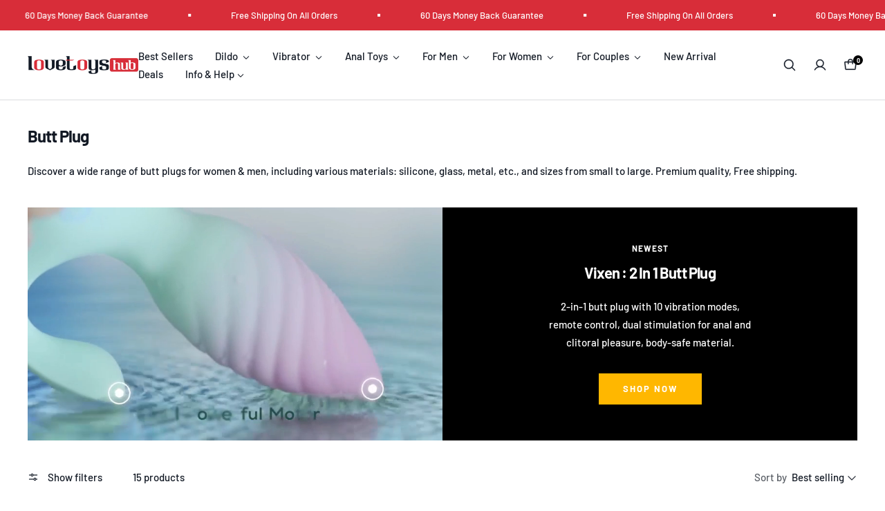

--- FILE ---
content_type: text/html; charset=utf-8
request_url: https://www.lovetoyshub.com/collections/butt-plugs
body_size: 49718
content:
<!doctype html>

<html class="no-js" lang="en" dir="ltr">
  <head>
    <meta charset="utf-8">
    <meta
      name="viewport"
      content="width=device-width, initial-scale=1.0, height=device-height, minimum-scale=1.0, maximum-scale=1.0"
    >
    <meta name="theme-color" content="#ffffff">

    <title>Butt Plugs | Various Anal Plug for Women&amp; Men | Only $9+</title><meta name="description" content="Discover a wide range of butt plugs for women &amp; men, including various materials: silicone, glass, metal, etc., and sizes from small to large. Premium quality, Free shipping."><link rel="canonical" href="https://www.lovetoyshub.com/collections/butt-plugs"><link rel="shortcut icon" href="//www.lovetoyshub.com/cdn/shop/files/lovetoyshub_icon_a2ab97bc-4b53-402c-96d2-d99babd08339.png?v=1740558000&width=96">
      <link rel="apple-touch-icon" href="//www.lovetoyshub.com/cdn/shop/files/lovetoyshub_icon_a2ab97bc-4b53-402c-96d2-d99babd08339.png?v=1740558000&width=180"><link rel="preconnect" href="https://cdn.shopify.com">
    <link rel="preconnect" href="https://fonts.shopifycdn.com" crossorigin>
    <link rel="dns-prefetch" href="https://productreviews.shopifycdn.com">

    <meta property="og:type" content="website">
  <meta property="og:title" content="Butt Plug"><meta property="og:image" content="http://www.lovetoyshub.com/cdn/shop/files/lovetoyshubbarnd.webp?v=1684488719&width=2048">
  <meta property="og:image:secure_url" content="https://www.lovetoyshub.com/cdn/shop/files/lovetoyshubbarnd.webp?v=1684488719&width=2048">
  <meta property="og:image:width" content="1300">
  <meta property="og:image:height" content="350"><meta property="og:description" content="Discover a wide range of butt plugs for women &amp; men, including various materials: silicone, glass, metal, etc., and sizes from small to large. Premium quality, Free shipping."><meta property="og:url" content="https://www.lovetoyshub.com/collections/butt-plugs">
<meta property="og:site_name" content="Lovetoyshub"><meta name="twitter:card" content="summary"><meta name="twitter:title" content="Butt Plug">
  <meta
    name="twitter:description"
    content="
Discover a wide range of butt plugs for women &amp;amp; men, including various materials: silicone, glass, metal, etc., and sizes from small to large. Premium quality, Free shipping.
"
  ><meta name="twitter:image" content="https://www.lovetoyshub.com/cdn/shop/files/lovetoyshubbarnd.webp?crop=center&height=1200&v=1684488719&width=1200">
  <meta name="twitter:image:alt" content="">
    


  <script type="application/ld+json">
    {
      "@context": "https://schema.org",
      "@type": "BreadcrumbList",
  "itemListElement": [{
      "@type": "ListItem",
      "position": 1,
      "name": "Home",
      "item": "https://www.lovetoyshub.com"
    },{
          "@type": "ListItem",
          "position": 2,
          "name": "Butt Plug",
          "item": "https://www.lovetoyshub.com/collections/butt-plugs"
        }]
    }
  </script>



  <script type="application/ld+json">
    {
      "@context": "https://schema.org",
      "@type": "CollectionPage",
     "name": "Butt Plug",
     "description": "\nDiscover a wide range of butt plugs for women \u0026amp; men, including various materials: silicone, glass, metal, etc., and sizes from small to large. Premium quality, Free shipping.\n",
     "url": "https://www.lovetoyshub.com/collections/butt-plugs",
     "mainEntity": {
       "@type": "ItemList",
       "itemListElement": [
         
           {
             "@type": "ListItem",
             "position": 1,
             "url": "https://www.lovetoyshub.com/products/luxury-metal-butt-toys",
             "name": "3 Pcs Set Luxury Metal Butt Toys"
           },
         
           {
             "@type": "ListItem",
             "position": 2,
             "url": "https://www.lovetoyshub.com/products/vibration-rotation-modes-remote-control-silicone-butt-plug",
             "name": "9 Vibration \u0026 Rotation Modes Remote Control Silicone Butt Plug"
           },
         
           {
             "@type": "ListItem",
             "position": 3,
             "url": "https://www.lovetoyshub.com/products/remote-control-butt-plug-set-with-vibrating-modes",
             "name": "4PCS Remote Control Butt Plug Set With 10 Vibrating Modes"
           },
         
           {
             "@type": "ListItem",
             "position": 4,
             "url": "https://www.lovetoyshub.com/products/3-pcs-3-size-purple-silicone-butt-plug-set",
             "name": "3 Pcs 3 Size Purple Silicone Butt Plug Set"
           },
         
           {
             "@type": "ListItem",
             "position": 5,
             "url": "https://www.lovetoyshub.com/products/7-inch-pink-beaded-glass-dildo",
             "name": "7 Inch Pink Beaded Glass Dildo"
           },
         
           {
             "@type": "ListItem",
             "position": 6,
             "url": "https://www.lovetoyshub.com/products/7-6-inch-transparent-beaded-glass-butt-plug",
             "name": "7.6 Inch Transparent Beaded Glass Butt Plug"
           },
         
           {
             "@type": "ListItem",
             "position": 7,
             "url": "https://www.lovetoyshub.com/products/5-0-inch-spiral-beaded-glass-butt-plug",
             "name": "5.0-Inch Spiral Beaded Glass Butt Plug"
           },
         
           {
             "@type": "ListItem",
             "position": 8,
             "url": "https://www.lovetoyshub.com/products/3-7-inch-pink-spiral-glass-butt-plug",
             "name": "3.7 Inch Pink Spiral Glass Butt Plug"
           },
         
           {
             "@type": "ListItem",
             "position": 9,
             "url": "https://www.lovetoyshub.com/products/butt-plug-10-flapping-vibrating-remote-control-silicone-anal-sex-toy",
             "name": "Butt Plug 10 Flapping Vibrating Remote Control Silicone Anal Sex Toy"
           },
         
           {
             "@type": "ListItem",
             "position": 10,
             "url": "https://www.lovetoyshub.com/products/9-vibration-flapping-modes-remote-control-rose-butt-plug",
             "name": "9 Vibration \u0026 Flapping Modes Remote Control Rose Butt Plug"
           },
         
           {
             "@type": "ListItem",
             "position": 11,
             "url": "https://www.lovetoyshub.com/products/10-vibrating-modes-wearable-small-silicone-anal-plug",
             "name": "10 Vibrating Modes Wearable Small Silicone Anal Plug"
           },
         
           {
             "@type": "ListItem",
             "position": 12,
             "url": "https://www.lovetoyshub.com/products/silicone-butt-plugs-set",
             "name": "3Pcs Spiral Silicone Butt Plugs Set"
           },
         
           {
             "@type": "ListItem",
             "position": 13,
             "url": "https://www.lovetoyshub.com/products/2-in-1-butt-plug-10-vibration-remote-control-anal-clitoris-stimulator",
             "name": "2 In 1 Butt Plug 10 Vibration Remote Control Anal Clitoris Stimulator"
           },
         
           {
             "@type": "ListItem",
             "position": 14,
             "url": "https://www.lovetoyshub.com/products/vibrating-butt-plug",
             "name": "Silicone Butt Plug 10 Vibration Wireless Remote Control Easy To Use"
           },
         
           {
             "@type": "ListItem",
             "position": 15,
             "url": "https://www.lovetoyshub.com/products/rose-anal-plug",
             "name": "App Remote Control Vibrating Rose Butt Plug"
           }
         
       ]
     }
    }
  </script>


    
<style>
  /* Typography (heading) */
  @font-face {
  font-family: Barlow;
  font-weight: 700;
  font-style: normal;
  font-display: swap;
  src: url("//www.lovetoyshub.com/cdn/fonts/barlow/barlow_n7.691d1d11f150e857dcbc1c10ef03d825bc378d81.woff2") format("woff2"),
       url("//www.lovetoyshub.com/cdn/fonts/barlow/barlow_n7.4fdbb1cb7da0e2c2f88492243ffa2b4f91924840.woff") format("woff");
}

@font-face {
  font-family: Barlow;
  font-weight: 700;
  font-style: italic;
  font-display: swap;
  src: url("//www.lovetoyshub.com/cdn/fonts/barlow/barlow_i7.50e19d6cc2ba5146fa437a5a7443c76d5d730103.woff2") format("woff2"),
       url("//www.lovetoyshub.com/cdn/fonts/barlow/barlow_i7.47e9f98f1b094d912e6fd631cc3fe93d9f40964f.woff") format("woff");
}

/* Typography (body) */
  @font-face {
  font-family: Barlow;
  font-weight: 500;
  font-style: normal;
  font-display: swap;
  src: url("//www.lovetoyshub.com/cdn/fonts/barlow/barlow_n5.a193a1990790eba0cc5cca569d23799830e90f07.woff2") format("woff2"),
       url("//www.lovetoyshub.com/cdn/fonts/barlow/barlow_n5.ae31c82169b1dc0715609b8cc6a610b917808358.woff") format("woff");
}

@font-face {
  font-family: Barlow;
  font-weight: 500;
  font-style: italic;
  font-display: swap;
  src: url("//www.lovetoyshub.com/cdn/fonts/barlow/barlow_i5.714d58286997b65cd479af615cfa9bb0a117a573.woff2") format("woff2"),
       url("//www.lovetoyshub.com/cdn/fonts/barlow/barlow_i5.0120f77e6447d3b5df4bbec8ad8c2d029d87fb21.woff") format("woff");
}

@font-face {
  font-family: Barlow;
  font-weight: 700;
  font-style: normal;
  font-display: swap;
  src: url("//www.lovetoyshub.com/cdn/fonts/barlow/barlow_n7.691d1d11f150e857dcbc1c10ef03d825bc378d81.woff2") format("woff2"),
       url("//www.lovetoyshub.com/cdn/fonts/barlow/barlow_n7.4fdbb1cb7da0e2c2f88492243ffa2b4f91924840.woff") format("woff");
}

@font-face {
  font-family: Barlow;
  font-weight: 700;
  font-style: italic;
  font-display: swap;
  src: url("//www.lovetoyshub.com/cdn/fonts/barlow/barlow_i7.50e19d6cc2ba5146fa437a5a7443c76d5d730103.woff2") format("woff2"),
       url("//www.lovetoyshub.com/cdn/fonts/barlow/barlow_i7.47e9f98f1b094d912e6fd631cc3fe93d9f40964f.woff") format("woff");
}

:root {--heading-color: 18, 25, 36;
    --text-color: 18, 25, 36;
    --background: 255, 255, 255;
    --secondary-background: 255, 255, 255;
    --border-color: 219, 221, 222;
    --border-color-darker: 160, 163, 167;
    --success-color: 0, 163, 65;
    --success-background: 204, 237, 217;
    --error-color: 248, 58, 58;
    --error-background: 255, 241, 241;
    --primary-button-background: 216, 45, 57;
    --primary-button-text-color: 255, 255, 255;
    --secondary-button-background: 216, 45, 57;
    --secondary-button-text-color: 255, 255, 255;
    --product-star-rating: 216, 45, 57;
    --product-on-sale-accent: 216, 45, 57;
    --product-on-sale-background: 216, 45, 57;
    --product-on-sale-text-color: 255, 255, 255;
    --product-sold-out-accent: 18, 25, 36;
    --product-custom-label-background: 216, 45, 57;
    --product-custom-label-text-color: 255, 255, 255;
    --product-custom-label-2-background: 169, 94, 190;
    --product-custom-label-2-text-color: 255, 255, 255;
    --loading-bar-background: 18, 25, 36;

    /* We duplicate some "base" colors as root colors, which is useful to use on drawer elements or popover without. Those should not be overridden to avoid issues */
    --root-heading-color: 18, 25, 36;
    --root-text-color: 18, 25, 36;
    --root-background: 255, 255, 255;
    --root-border-color: 219, 221, 222;
    --root-primary-button-background: 216, 45, 57;
    --root-primary-button-text-color: 255, 255, 255;

    --base-font-size: 15px;
    --heading-font-family: Barlow, sans-serif;
    --heading-font-weight: 700;
    --heading-font-style: normal;
    --heading-text-transform: normal;
    --text-font-family: Barlow, sans-serif;
    --text-font-weight: 500;
    --text-font-style: normal;
    --text-font-bold-weight: 700;

    /* Typography (font size) */
    --heading-xxsmall-font-size: 10px;
    --heading-xsmall-font-size: 11px;
    --heading-small-font-size: 13px;
    --heading-large-font-size: 36px;
    --heading-h1-font-size: 32px;
    --heading-h2-font-size: 20px;
    --heading-h3-font-size: 14px;
    --heading-h4-font-size: 22px;
    --heading-h5-font-size: 18px;
    --heading-h6-font-size: 16px;

    /* Control the look and feel of the theme by changing radius of various elements */
    --icon-stroke-width: 4px;
    --button-border-radius: 0px;
    --block-border-radius: 0px;
    --block-border-radius-reduced: 0px;
    --color-swatch-border-radius: var(--button-border-radius);

    /* Button size */
    --button-height: 45px;
    --button-small-height: 36px;
    --button-tiny-height: 28px;

    /* Form related */
    --form-input-field-height: 45px;
    --form-input-gap: 16px;
    --form-submit-margin: 24px;

    /* Product listing related variables */
    --product-list-block-spacing: 32px;

    /* RTL support */
    --transform-logical-flip: 1;
    --transform-origin-start: left;
    --transform-origin-end: right;

    /* Control the look and feel of the product form by changing vertical spacing */
    --product-form-vertical-spacing: 16px;

    /* Multi line truncation */
    --multi-line-truncation: 2;

    /* Custom shadow */
    --box-shadow-small: 0 1px 3px 0 rgb(0 0 0 / 0.1), 0 1px 2px -1px rgb(0 0 0 / 0.1);
    --box-shadow-medium: 0 4px 6px -1px rgb(0 0 0 / 0.1), 0 2px 4px -2px rgb(0 0 0 / 0.1);
    --box-shadow-large: 0 10px 15px -3px rgb(0 0 0 / 0.1), 0 4px 6px -4px rgb(0 0 0 / 0.1);
    --box-shadow-small-reduced: 0 1px 2px 0 rgb(0 0 0 / 0.05);
    --box-shadow-medium-reduced: 0 1px 3px 0 rgb(0 0 0 / 0.1), 0 1px 2px -1px rgb(0 0 0 / 0.1);
    --box-shadow-large-reduced: 0 1px 3px 0 rgb(0 0 0 / 0.1), 0 1px 2px -1px rgb(0 0 0 / 0.1);

    /* Other */
    --arrow-right-svg-url: url(//www.lovetoyshub.com/cdn/shop/t/13/assets/arrow-right.svg?v=158081684869178458381740390431);
    --arrow-left-svg-url: url(//www.lovetoyshub.com/cdn/shop/t/13/assets/arrow-left.svg?v=113669120600902969301740390431);

    /* Some useful variables that we can reuse in our CSS. Some explanation are needed for some of them:
       - container-max-width-minus-gutters: represents the container max width without the edge gutters
       - container-outer-width: considering the screen width, represent all the space outside the container
       - container-outer-margin: same as container-outer-width but get set to 0 inside a container
       - container-inner-width: the effective space inside the container (minus gutters)
       - grid-column-width: represents the width of a single column of the grid
       - vertical-breather: this is a variable that defines the global "spacing" between sections, and inside the section to create some "breath" and minimum spacing
     */
    --container-max-width: 1600px;
    --container-gutter: 24px;
    --container-max-width-minus-gutters: calc(var(--container-max-width) - (var(--container-gutter)) * 2);
    --container-outer-width: max(calc((100vw - var(--container-max-width-minus-gutters)) / 2), var(--container-gutter));
    --container-outer-margin: var(--container-outer-width);
    --container-inner-width: calc(100vw - var(--container-outer-width) * 2);

    --grid-column-count: 10;
    --grid-gap: 24px;
    --grid-column-width: calc((100vw - var(--container-outer-width) * 2 - var(--grid-gap) * (var(--grid-column-count) - 1)) / var(--grid-column-count));

    --vertical-breather: 32px;
    --vertical-breather-tight: 32px;

    /* Shopify related variables */
    --payment-terms-background-color: #ffffff;
  }

  [dir="rtl"]:root {
    /* RTL support */
    --transform-logical-flip: -1;
    --transform-origin-start: right;
    --transform-origin-end: left;
  }

  @media screen and (min-width: 741px) {
    :root {
      --container-gutter: 40px;
      --grid-column-count: 20;
      --vertical-breather: 40px;
      --vertical-breather-tight: 40px;

      /* Typography (font size) */
      --heading-xsmall-font-size: 11px;
      --heading-small-font-size: 12px;
      --heading-large-font-size: 40px;
      --heading-h1-font-size: 36px;
      --heading-h2-font-size: 24px;
      --heading-h3-font-size: 18px;
      --heading-h4-font-size: 24px;
      --heading-h5-font-size: 20px;
      --heading-h6-font-size: 18px;

      /* Form related */
      --form-submit-margin: 32px;
    }
  }

  @media screen and (min-width: 1200px) {
    :root {
      --vertical-breather: 56px;
      --vertical-breather-tight: 40px;
      --product-list-block-spacing: 48px;

      /* Typography */
      --heading-large-font-size: 48px;
      --heading-h1-font-size: 40px;
      --heading-h2-font-size: 28px;
      --heading-h3-font-size: 22px;
      --heading-h4-font-size: 30px;
      --heading-h5-font-size: 24px;
      --heading-h6-font-size: 18px;
    }
  }
</style>

    <script>
  // This allows to expose several variables to the global scope, to be used in scripts
  window.themeVariables = {
    settings: {
      themeName: 'Zalify',
      direction: "ltr",
      pageType: "collection",
      cartCount: 0,
      moneyFormat: "${{amount}}",
      moneyWithCurrencyFormat: "${{amount}} USD",
      showVendor: false,
      discountMode: "saving",
      currencyCodeEnabled: false,
      cartType: "drawer",
      cartCurrency: "USD",
      mobileZoomFactor: 2.5
    },

    routes: {
      host: "www.lovetoyshub.com",
      rootUrl: "\/",
      rootUrlWithoutSlash: '',
      cartUrl: "\/cart",
      cartAddUrl: "\/cart\/add",
      cartChangeUrl: "\/cart\/change",
      searchUrl: "\/search",
      predictiveSearchUrl: "\/search\/suggest",
      productRecommendationsUrl: "\/recommendations\/products"
    },

    strings: {
      accessibilityDelete: "Delete",
      accessibilityClose: "Close",
      collectionSoldOut: "Sold out",
      collectionDiscount: "Save @savings@",
      productSalePrice: "Sale price",
      productRegularPrice: "Regular price",
      productFormUnavailable: "Unavailable",
      productFormSoldOut: "Sold out",
      productFormPreOrder: "Pre-order",
      productFormAddToCart: "Add to cart",
      searchNoResults: "No results could be found.",
      searchNewSearch: "New search",
      searchProducts: "Products",
      searchArticles: "Journal",
      searchPages: "Pages",
      searchCollections: "Collections",
      cartViewCart: "View cart",
      cartItemAdded: "Item added to your cart!",
      cartItemAddedShort: "Added to your cart!",
      cartAddOrderNote: "Add order note",
      cartEditOrderNote: "Edit order note",
      shippingEstimatorNoResults: "Sorry, we do not ship to your address.",
      shippingEstimatorOneResult: "There is one shipping rate for your address:",
      shippingEstimatorMultipleResults: "There are several shipping rates for your address:",
      shippingEstimatorError: "One or more error occurred while retrieving shipping rates:"
    },

    libs: {
      filepond: "\/\/www.lovetoyshub.com\/cdn\/shop\/t\/13\/assets\/filepond.min.js?v=45719872457449046591740390408",
      filepondPluginImagePreview: "\/\/www.lovetoyshub.com\/cdn\/shop\/t\/13\/assets\/filepond-plugin-image-preview.js?v=62942896181305323821740390408",
      flickity: "\/\/www.lovetoyshub.com\/cdn\/shop\/t\/13\/assets\/flickity.js?v=176646718982628074891740390408",
      photoswipe: "\/\/www.lovetoyshub.com\/cdn\/shop\/t\/13\/assets\/photoswipe.js?v=132268647426145925301740390408",
      qrCode: "\/\/www.lovetoyshub.com\/cdn\/shopifycloud\/storefront\/assets\/themes_support\/vendor\/qrcode-3f2b403b.js"
    },

    breakpoints: {
      phone: 'screen and (max-width: 740px)',
      tablet: 'screen and (min-width: 741px) and (max-width: 999px)',
      tabletAndUp: 'screen and (min-width: 741px)',
      pocket: 'screen and (max-width: 999px)',
      lap: 'screen and (min-width: 1000px) and (max-width: 1199px)',
      lapAndUp: 'screen and (min-width: 1000px)',
      desktop: 'screen and (min-width: 1200px)',
      wide: 'screen and (min-width: 1400px)'
    }
  };

  window.addEventListener('pageshow', async () => {
    const cartContent = await (await fetch(`${window.themeVariables.routes.cartUrl}.js`, {cache: 'reload'})).json();
    document.documentElement.dispatchEvent(new CustomEvent('cart:refresh', {detail: {cart: cartContent}}));
  });

  if ('noModule' in HTMLScriptElement.prototype) {
    // Old browsers (like IE) that does not support module will be considered as if not executing JS at all
    document.documentElement.className = document.documentElement.className.replace('no-js', 'js');

    requestAnimationFrame(() => {
      const viewportHeight = (window.visualViewport ? window.visualViewport.height : document.documentElement.clientHeight);
      document.documentElement.style.setProperty('--window-height',viewportHeight + 'px');
    });
  }</script>

    
  

  

  


<script type="module" src="//www.lovetoyshub.com/cdn/shop/t/13/assets/vendor.js?v=32643890569905814191740390408"></script>
    <script type="module" src="//www.lovetoyshub.com/cdn/shop/t/13/assets/theme.js?v=54656947745451925511740390408"></script>
    <script type="module" src="//www.lovetoyshub.com/cdn/shop/t/13/assets/custom.js?v=162642263646596619251740390408"></script>

    <script>window.performance && window.performance.mark && window.performance.mark('shopify.content_for_header.start');</script><meta id="shopify-digital-wallet" name="shopify-digital-wallet" content="/71344619809/digital_wallets/dialog">
<meta name="shopify-checkout-api-token" content="6d65e0f2bf5cd40aac86b2b6b9ba8f75">
<meta id="in-context-paypal-metadata" data-shop-id="71344619809" data-venmo-supported="false" data-environment="production" data-locale="en_US" data-paypal-v4="true" data-currency="USD">
<link rel="alternate" type="application/atom+xml" title="Feed" href="/collections/butt-plugs.atom" />
<link rel="alternate" type="application/json+oembed" href="https://www.lovetoyshub.com/collections/butt-plugs.oembed">
<script async="async" src="/checkouts/internal/preloads.js?locale=en-US"></script>
<script id="shopify-features" type="application/json">{"accessToken":"6d65e0f2bf5cd40aac86b2b6b9ba8f75","betas":["rich-media-storefront-analytics"],"domain":"www.lovetoyshub.com","predictiveSearch":true,"shopId":71344619809,"locale":"en"}</script>
<script>var Shopify = Shopify || {};
Shopify.shop = "lovetoyshub.myshopify.com";
Shopify.locale = "en";
Shopify.currency = {"active":"USD","rate":"1.0"};
Shopify.country = "US";
Shopify.theme = {"name":"Zalify 2.2.0 2025-02-24","id":176710713633,"schema_name":"Zalify","schema_version":"2.2.0","theme_store_id":null,"role":"main"};
Shopify.theme.handle = "null";
Shopify.theme.style = {"id":null,"handle":null};
Shopify.cdnHost = "www.lovetoyshub.com/cdn";
Shopify.routes = Shopify.routes || {};
Shopify.routes.root = "/";</script>
<script type="module">!function(o){(o.Shopify=o.Shopify||{}).modules=!0}(window);</script>
<script>!function(o){function n(){var o=[];function n(){o.push(Array.prototype.slice.apply(arguments))}return n.q=o,n}var t=o.Shopify=o.Shopify||{};t.loadFeatures=n(),t.autoloadFeatures=n()}(window);</script>
<script id="shop-js-analytics" type="application/json">{"pageType":"collection"}</script>
<script defer="defer" async type="module" src="//www.lovetoyshub.com/cdn/shopifycloud/shop-js/modules/v2/client.init-shop-cart-sync_BT-GjEfc.en.esm.js"></script>
<script defer="defer" async type="module" src="//www.lovetoyshub.com/cdn/shopifycloud/shop-js/modules/v2/chunk.common_D58fp_Oc.esm.js"></script>
<script defer="defer" async type="module" src="//www.lovetoyshub.com/cdn/shopifycloud/shop-js/modules/v2/chunk.modal_xMitdFEc.esm.js"></script>
<script type="module">
  await import("//www.lovetoyshub.com/cdn/shopifycloud/shop-js/modules/v2/client.init-shop-cart-sync_BT-GjEfc.en.esm.js");
await import("//www.lovetoyshub.com/cdn/shopifycloud/shop-js/modules/v2/chunk.common_D58fp_Oc.esm.js");
await import("//www.lovetoyshub.com/cdn/shopifycloud/shop-js/modules/v2/chunk.modal_xMitdFEc.esm.js");

  window.Shopify.SignInWithShop?.initShopCartSync?.({"fedCMEnabled":true,"windoidEnabled":true});

</script>
<script>(function() {
  var isLoaded = false;
  function asyncLoad() {
    if (isLoaded) return;
    isLoaded = true;
    var urls = ["https:\/\/assets.salesmartly.com\/js\/project_26272_72489_1716862013.js?shop=lovetoyshub.myshopify.com","https:\/\/app.mambasms.com\/forms.js?shop=lovetoyshub.myshopify.com","https:\/\/ecommplugins-scripts.trustpilot.com\/v2.1\/js\/header.min.js?settings=eyJrZXkiOiJPaTJka1hYSXZmSmplYktpIiwicyI6InNrdSJ9\u0026v=2.5\u0026shop=lovetoyshub.myshopify.com","https:\/\/ecommplugins-scripts.trustpilot.com\/v2.1\/js\/success.min.js?settings=eyJrZXkiOiJPaTJka1hYSXZmSmplYktpIiwicyI6InNrdSIsInQiOlsib3JkZXJzL2Z1bGZpbGxlZCJdLCJ2IjoiIiwiYSI6IiJ9\u0026shop=lovetoyshub.myshopify.com","https:\/\/ecommplugins-trustboxsettings.trustpilot.com\/lovetoyshub.myshopify.com.js?settings=1760673365987\u0026shop=lovetoyshub.myshopify.com"];
    for (var i = 0; i < urls.length; i++) {
      var s = document.createElement('script');
      s.type = 'text/javascript';
      s.async = true;
      s.src = urls[i];
      var x = document.getElementsByTagName('script')[0];
      x.parentNode.insertBefore(s, x);
    }
  };
  if(window.attachEvent) {
    window.attachEvent('onload', asyncLoad);
  } else {
    window.addEventListener('load', asyncLoad, false);
  }
})();</script>
<script id="__st">var __st={"a":71344619809,"offset":28800,"reqid":"b7e17ce9-ab46-4608-94b8-96e2515607e7-1769189601","pageurl":"www.lovetoyshub.com\/collections\/butt-plugs","u":"1c8cc932535c","p":"collection","rtyp":"collection","rid":439881204001};</script>
<script>window.ShopifyPaypalV4VisibilityTracking = true;</script>
<script id="captcha-bootstrap">!function(){'use strict';const t='contact',e='account',n='new_comment',o=[[t,t],['blogs',n],['comments',n],[t,'customer']],c=[[e,'customer_login'],[e,'guest_login'],[e,'recover_customer_password'],[e,'create_customer']],r=t=>t.map((([t,e])=>`form[action*='/${t}']:not([data-nocaptcha='true']) input[name='form_type'][value='${e}']`)).join(','),a=t=>()=>t?[...document.querySelectorAll(t)].map((t=>t.form)):[];function s(){const t=[...o],e=r(t);return a(e)}const i='password',u='form_key',d=['recaptcha-v3-token','g-recaptcha-response','h-captcha-response',i],f=()=>{try{return window.sessionStorage}catch{return}},m='__shopify_v',_=t=>t.elements[u];function p(t,e,n=!1){try{const o=window.sessionStorage,c=JSON.parse(o.getItem(e)),{data:r}=function(t){const{data:e,action:n}=t;return t[m]||n?{data:e,action:n}:{data:t,action:n}}(c);for(const[e,n]of Object.entries(r))t.elements[e]&&(t.elements[e].value=n);n&&o.removeItem(e)}catch(o){console.error('form repopulation failed',{error:o})}}const l='form_type',E='cptcha';function T(t){t.dataset[E]=!0}const w=window,h=w.document,L='Shopify',v='ce_forms',y='captcha';let A=!1;((t,e)=>{const n=(g='f06e6c50-85a8-45c8-87d0-21a2b65856fe',I='https://cdn.shopify.com/shopifycloud/storefront-forms-hcaptcha/ce_storefront_forms_captcha_hcaptcha.v1.5.2.iife.js',D={infoText:'Protected by hCaptcha',privacyText:'Privacy',termsText:'Terms'},(t,e,n)=>{const o=w[L][v],c=o.bindForm;if(c)return c(t,g,e,D).then(n);var r;o.q.push([[t,g,e,D],n]),r=I,A||(h.body.append(Object.assign(h.createElement('script'),{id:'captcha-provider',async:!0,src:r})),A=!0)});var g,I,D;w[L]=w[L]||{},w[L][v]=w[L][v]||{},w[L][v].q=[],w[L][y]=w[L][y]||{},w[L][y].protect=function(t,e){n(t,void 0,e),T(t)},Object.freeze(w[L][y]),function(t,e,n,w,h,L){const[v,y,A,g]=function(t,e,n){const i=e?o:[],u=t?c:[],d=[...i,...u],f=r(d),m=r(i),_=r(d.filter((([t,e])=>n.includes(e))));return[a(f),a(m),a(_),s()]}(w,h,L),I=t=>{const e=t.target;return e instanceof HTMLFormElement?e:e&&e.form},D=t=>v().includes(t);t.addEventListener('submit',(t=>{const e=I(t);if(!e)return;const n=D(e)&&!e.dataset.hcaptchaBound&&!e.dataset.recaptchaBound,o=_(e),c=g().includes(e)&&(!o||!o.value);(n||c)&&t.preventDefault(),c&&!n&&(function(t){try{if(!f())return;!function(t){const e=f();if(!e)return;const n=_(t);if(!n)return;const o=n.value;o&&e.removeItem(o)}(t);const e=Array.from(Array(32),(()=>Math.random().toString(36)[2])).join('');!function(t,e){_(t)||t.append(Object.assign(document.createElement('input'),{type:'hidden',name:u})),t.elements[u].value=e}(t,e),function(t,e){const n=f();if(!n)return;const o=[...t.querySelectorAll(`input[type='${i}']`)].map((({name:t})=>t)),c=[...d,...o],r={};for(const[a,s]of new FormData(t).entries())c.includes(a)||(r[a]=s);n.setItem(e,JSON.stringify({[m]:1,action:t.action,data:r}))}(t,e)}catch(e){console.error('failed to persist form',e)}}(e),e.submit())}));const S=(t,e)=>{t&&!t.dataset[E]&&(n(t,e.some((e=>e===t))),T(t))};for(const o of['focusin','change'])t.addEventListener(o,(t=>{const e=I(t);D(e)&&S(e,y())}));const B=e.get('form_key'),M=e.get(l),P=B&&M;t.addEventListener('DOMContentLoaded',(()=>{const t=y();if(P)for(const e of t)e.elements[l].value===M&&p(e,B);[...new Set([...A(),...v().filter((t=>'true'===t.dataset.shopifyCaptcha))])].forEach((e=>S(e,t)))}))}(h,new URLSearchParams(w.location.search),n,t,e,['guest_login'])})(!0,!0)}();</script>
<script integrity="sha256-4kQ18oKyAcykRKYeNunJcIwy7WH5gtpwJnB7kiuLZ1E=" data-source-attribution="shopify.loadfeatures" defer="defer" src="//www.lovetoyshub.com/cdn/shopifycloud/storefront/assets/storefront/load_feature-a0a9edcb.js" crossorigin="anonymous"></script>
<script data-source-attribution="shopify.dynamic_checkout.dynamic.init">var Shopify=Shopify||{};Shopify.PaymentButton=Shopify.PaymentButton||{isStorefrontPortableWallets:!0,init:function(){window.Shopify.PaymentButton.init=function(){};var t=document.createElement("script");t.src="https://www.lovetoyshub.com/cdn/shopifycloud/portable-wallets/latest/portable-wallets.en.js",t.type="module",document.head.appendChild(t)}};
</script>
<script data-source-attribution="shopify.dynamic_checkout.buyer_consent">
  function portableWalletsHideBuyerConsent(e){var t=document.getElementById("shopify-buyer-consent"),n=document.getElementById("shopify-subscription-policy-button");t&&n&&(t.classList.add("hidden"),t.setAttribute("aria-hidden","true"),n.removeEventListener("click",e))}function portableWalletsShowBuyerConsent(e){var t=document.getElementById("shopify-buyer-consent"),n=document.getElementById("shopify-subscription-policy-button");t&&n&&(t.classList.remove("hidden"),t.removeAttribute("aria-hidden"),n.addEventListener("click",e))}window.Shopify?.PaymentButton&&(window.Shopify.PaymentButton.hideBuyerConsent=portableWalletsHideBuyerConsent,window.Shopify.PaymentButton.showBuyerConsent=portableWalletsShowBuyerConsent);
</script>
<script data-source-attribution="shopify.dynamic_checkout.cart.bootstrap">document.addEventListener("DOMContentLoaded",(function(){function t(){return document.querySelector("shopify-accelerated-checkout-cart, shopify-accelerated-checkout")}if(t())Shopify.PaymentButton.init();else{new MutationObserver((function(e,n){t()&&(Shopify.PaymentButton.init(),n.disconnect())})).observe(document.body,{childList:!0,subtree:!0})}}));
</script>
<link id="shopify-accelerated-checkout-styles" rel="stylesheet" media="screen" href="https://www.lovetoyshub.com/cdn/shopifycloud/portable-wallets/latest/accelerated-checkout-backwards-compat.css" crossorigin="anonymous">
<style id="shopify-accelerated-checkout-cart">
        #shopify-buyer-consent {
  margin-top: 1em;
  display: inline-block;
  width: 100%;
}

#shopify-buyer-consent.hidden {
  display: none;
}

#shopify-subscription-policy-button {
  background: none;
  border: none;
  padding: 0;
  text-decoration: underline;
  font-size: inherit;
  cursor: pointer;
}

#shopify-subscription-policy-button::before {
  box-shadow: none;
}

      </style>

<script>window.performance && window.performance.mark && window.performance.mark('shopify.content_for_header.end');</script>
<link href="//www.lovetoyshub.com/cdn/shop/t/13/assets/theme.css?v=124094187348430120891742122444" rel="stylesheet" type="text/css" media="all" /><link href="//www.lovetoyshub.com/cdn/shop/t/13/assets/custom.css?v=9322213305474267601740390408" rel="stylesheet" type="text/css" media="all" /><!-- BEGIN app block: shopify://apps/judge-me-reviews/blocks/judgeme_core/61ccd3b1-a9f2-4160-9fe9-4fec8413e5d8 --><!-- Start of Judge.me Core -->






<link rel="dns-prefetch" href="https://cdnwidget.judge.me">
<link rel="dns-prefetch" href="https://cdn.judge.me">
<link rel="dns-prefetch" href="https://cdn1.judge.me">
<link rel="dns-prefetch" href="https://api.judge.me">

<script data-cfasync='false' class='jdgm-settings-script'>window.jdgmSettings={"pagination":5,"disable_web_reviews":false,"badge_no_review_text":"No reviews","badge_n_reviews_text":"{{ n }} review/reviews","hide_badge_preview_if_no_reviews":true,"badge_hide_text":false,"enforce_center_preview_badge":false,"widget_title":"Customer Reviews","widget_open_form_text":"Write a review","widget_close_form_text":"Cancel review","widget_refresh_page_text":"Refresh page","widget_summary_text":"Based on {{ number_of_reviews }} review/reviews","widget_no_review_text":"Be the first to write a review","widget_name_field_text":"Display name","widget_verified_name_field_text":"Verified Name (public)","widget_name_placeholder_text":"Display name","widget_required_field_error_text":"This field is required.","widget_email_field_text":"Email address","widget_verified_email_field_text":"Verified Email (private, can not be edited)","widget_email_placeholder_text":"Your email address","widget_email_field_error_text":"Please enter a valid email address.","widget_rating_field_text":"Rating","widget_review_title_field_text":"Review Title","widget_review_title_placeholder_text":"Give your review a title","widget_review_body_field_text":"Review content","widget_review_body_placeholder_text":"Start writing here...","widget_pictures_field_text":"Picture/Video (optional)","widget_submit_review_text":"Submit Review","widget_submit_verified_review_text":"Submit Verified Review","widget_submit_success_msg_with_auto_publish":"Thank you! Please refresh the page in a few moments to see your review. You can remove or edit your review by logging into \u003ca href='https://judge.me/login' target='_blank' rel='nofollow noopener'\u003eJudge.me\u003c/a\u003e","widget_submit_success_msg_no_auto_publish":"Thank you! Your review will be published as soon as it is approved by the shop admin. You can remove or edit your review by logging into \u003ca href='https://judge.me/login' target='_blank' rel='nofollow noopener'\u003eJudge.me\u003c/a\u003e","widget_show_default_reviews_out_of_total_text":"Showing {{ n_reviews_shown }} out of {{ n_reviews }} reviews.","widget_show_all_link_text":"Show all","widget_show_less_link_text":"Show less","widget_author_said_text":"{{ reviewer_name }} said:","widget_days_text":"{{ n }} days ago","widget_weeks_text":"{{ n }} week/weeks ago","widget_months_text":"{{ n }} month/months ago","widget_years_text":"{{ n }} year/years ago","widget_yesterday_text":"Yesterday","widget_today_text":"Today","widget_replied_text":"\u003e\u003e {{ shop_name }} replied:","widget_read_more_text":"Read more","widget_reviewer_name_as_initial":"","widget_rating_filter_color":"#fbcd0a","widget_rating_filter_see_all_text":"See all reviews","widget_sorting_most_recent_text":"Most Recent","widget_sorting_highest_rating_text":"Highest Rating","widget_sorting_lowest_rating_text":"Lowest Rating","widget_sorting_with_pictures_text":"Only Pictures","widget_sorting_most_helpful_text":"Most Helpful","widget_open_question_form_text":"Ask a question","widget_reviews_subtab_text":"Reviews","widget_questions_subtab_text":"Questions","widget_question_label_text":"Question","widget_answer_label_text":"Answer","widget_question_placeholder_text":"Write your question here","widget_submit_question_text":"Submit Question","widget_question_submit_success_text":"Thank you for your question! We will notify you once it gets answered.","verified_badge_text":"Verified","verified_badge_bg_color":"","verified_badge_text_color":"","verified_badge_placement":"left-of-reviewer-name","widget_review_max_height":"","widget_hide_border":false,"widget_social_share":false,"widget_thumb":false,"widget_review_location_show":false,"widget_location_format":"","all_reviews_include_out_of_store_products":true,"all_reviews_out_of_store_text":"(out of store)","all_reviews_pagination":100,"all_reviews_product_name_prefix_text":"about","enable_review_pictures":true,"enable_question_anwser":false,"widget_theme":"default","review_date_format":"mm/dd/yyyy","default_sort_method":"most-recent","widget_product_reviews_subtab_text":"Product Reviews","widget_shop_reviews_subtab_text":"Shop Reviews","widget_other_products_reviews_text":"Reviews for other products","widget_store_reviews_subtab_text":"Store reviews","widget_no_store_reviews_text":"This store hasn't received any reviews yet","widget_web_restriction_product_reviews_text":"This product hasn't received any reviews yet","widget_no_items_text":"No items found","widget_show_more_text":"Show more","widget_write_a_store_review_text":"Write a Store Review","widget_other_languages_heading":"Reviews in Other Languages","widget_translate_review_text":"Translate review to {{ language }}","widget_translating_review_text":"Translating...","widget_show_original_translation_text":"Show original ({{ language }})","widget_translate_review_failed_text":"Review couldn't be translated.","widget_translate_review_retry_text":"Retry","widget_translate_review_try_again_later_text":"Try again later","show_product_url_for_grouped_product":false,"widget_sorting_pictures_first_text":"Pictures First","show_pictures_on_all_rev_page_mobile":false,"show_pictures_on_all_rev_page_desktop":false,"floating_tab_hide_mobile_install_preference":false,"floating_tab_button_name":"★ Reviews","floating_tab_title":"Let customers speak for us","floating_tab_button_color":"","floating_tab_button_background_color":"","floating_tab_url":"","floating_tab_url_enabled":false,"floating_tab_tab_style":"text","all_reviews_text_badge_text":"Customers rate us {{ shop.metafields.judgeme.all_reviews_rating | round: 1 }}/5 based on {{ shop.metafields.judgeme.all_reviews_count }} reviews.","all_reviews_text_badge_text_branded_style":"{{ shop.metafields.judgeme.all_reviews_rating | round: 1 }} out of 5 stars based on {{ shop.metafields.judgeme.all_reviews_count }} reviews","is_all_reviews_text_badge_a_link":false,"show_stars_for_all_reviews_text_badge":false,"all_reviews_text_badge_url":"","all_reviews_text_style":"text","all_reviews_text_color_style":"judgeme_brand_color","all_reviews_text_color":"#108474","all_reviews_text_show_jm_brand":true,"featured_carousel_show_header":true,"featured_carousel_title":"Let customers speak for us","testimonials_carousel_title":"Customers are saying","videos_carousel_title":"Real customer stories","cards_carousel_title":"Customers are saying","featured_carousel_count_text":"from {{ n }} reviews","featured_carousel_add_link_to_all_reviews_page":false,"featured_carousel_url":"","featured_carousel_show_images":true,"featured_carousel_autoslide_interval":5,"featured_carousel_arrows_on_the_sides":false,"featured_carousel_height":250,"featured_carousel_width":80,"featured_carousel_image_size":0,"featured_carousel_image_height":250,"featured_carousel_arrow_color":"#eeeeee","verified_count_badge_style":"vintage","verified_count_badge_orientation":"horizontal","verified_count_badge_color_style":"judgeme_brand_color","verified_count_badge_color":"#108474","is_verified_count_badge_a_link":false,"verified_count_badge_url":"","verified_count_badge_show_jm_brand":true,"widget_rating_preset_default":5,"widget_first_sub_tab":"product-reviews","widget_show_histogram":true,"widget_histogram_use_custom_color":false,"widget_pagination_use_custom_color":false,"widget_star_use_custom_color":false,"widget_verified_badge_use_custom_color":false,"widget_write_review_use_custom_color":false,"picture_reminder_submit_button":"Upload Pictures","enable_review_videos":true,"mute_video_by_default":false,"widget_sorting_videos_first_text":"Videos First","widget_review_pending_text":"Pending","featured_carousel_items_for_large_screen":3,"social_share_options_order":"Facebook,Twitter","remove_microdata_snippet":true,"disable_json_ld":false,"enable_json_ld_products":false,"preview_badge_show_question_text":false,"preview_badge_no_question_text":"No questions","preview_badge_n_question_text":"{{ number_of_questions }} question/questions","qa_badge_show_icon":false,"qa_badge_position":"same-row","remove_judgeme_branding":false,"widget_add_search_bar":false,"widget_search_bar_placeholder":"Search","widget_sorting_verified_only_text":"Verified only","featured_carousel_theme":"default","featured_carousel_show_rating":true,"featured_carousel_show_title":true,"featured_carousel_show_body":true,"featured_carousel_show_date":false,"featured_carousel_show_reviewer":true,"featured_carousel_show_product":false,"featured_carousel_header_background_color":"#108474","featured_carousel_header_text_color":"#ffffff","featured_carousel_name_product_separator":"reviewed","featured_carousel_full_star_background":"#108474","featured_carousel_empty_star_background":"#dadada","featured_carousel_vertical_theme_background":"#f9fafb","featured_carousel_verified_badge_enable":true,"featured_carousel_verified_badge_color":"#108474","featured_carousel_border_style":"round","featured_carousel_review_line_length_limit":3,"featured_carousel_more_reviews_button_text":"Read more reviews","featured_carousel_view_product_button_text":"View product","all_reviews_page_load_reviews_on":"scroll","all_reviews_page_load_more_text":"Load More Reviews","disable_fb_tab_reviews":false,"enable_ajax_cdn_cache":false,"widget_advanced_speed_features":5,"widget_public_name_text":"displayed publicly like","default_reviewer_name":"John Smith","default_reviewer_name_has_non_latin":true,"widget_reviewer_anonymous":"Anonymous","medals_widget_title":"Judge.me Review Medals","medals_widget_background_color":"#f9fafb","medals_widget_position":"footer_all_pages","medals_widget_border_color":"#f9fafb","medals_widget_verified_text_position":"left","medals_widget_use_monochromatic_version":false,"medals_widget_elements_color":"#108474","show_reviewer_avatar":true,"widget_invalid_yt_video_url_error_text":"Not a YouTube video URL","widget_max_length_field_error_text":"Please enter no more than {0} characters.","widget_show_country_flag":false,"widget_show_collected_via_shop_app":true,"widget_verified_by_shop_badge_style":"light","widget_verified_by_shop_text":"Verified by Shop","widget_show_photo_gallery":true,"widget_load_with_code_splitting":true,"widget_ugc_install_preference":false,"widget_ugc_title":"Made by us, Shared by you","widget_ugc_subtitle":"Tag us to see your picture featured in our page","widget_ugc_arrows_color":"#ffffff","widget_ugc_primary_button_text":"Buy Now","widget_ugc_primary_button_background_color":"#108474","widget_ugc_primary_button_text_color":"#ffffff","widget_ugc_primary_button_border_width":"0","widget_ugc_primary_button_border_style":"none","widget_ugc_primary_button_border_color":"#108474","widget_ugc_primary_button_border_radius":"25","widget_ugc_secondary_button_text":"Load More","widget_ugc_secondary_button_background_color":"#ffffff","widget_ugc_secondary_button_text_color":"#108474","widget_ugc_secondary_button_border_width":"2","widget_ugc_secondary_button_border_style":"solid","widget_ugc_secondary_button_border_color":"#108474","widget_ugc_secondary_button_border_radius":"25","widget_ugc_reviews_button_text":"View Reviews","widget_ugc_reviews_button_background_color":"#ffffff","widget_ugc_reviews_button_text_color":"#108474","widget_ugc_reviews_button_border_width":"2","widget_ugc_reviews_button_border_style":"solid","widget_ugc_reviews_button_border_color":"#108474","widget_ugc_reviews_button_border_radius":"25","widget_ugc_reviews_button_link_to":"judgeme-reviews-page","widget_ugc_show_post_date":true,"widget_ugc_max_width":"800","widget_rating_metafield_value_type":true,"widget_primary_color":"#F83A3A","widget_enable_secondary_color":true,"widget_secondary_color":"#f5930c","widget_summary_average_rating_text":"{{ average_rating }} out of 5","widget_media_grid_title":"Customer photos \u0026 videos","widget_media_grid_see_more_text":"See more","widget_round_style":false,"widget_show_product_medals":true,"widget_verified_by_judgeme_text":"Verified by Judge.me","widget_show_store_medals":true,"widget_verified_by_judgeme_text_in_store_medals":"Verified by Judge.me","widget_media_field_exceed_quantity_message":"Sorry, we can only accept {{ max_media }} for one review.","widget_media_field_exceed_limit_message":"{{ file_name }} is too large, please select a {{ media_type }} less than {{ size_limit }}MB.","widget_review_submitted_text":"Review Submitted!","widget_question_submitted_text":"Question Submitted!","widget_close_form_text_question":"Cancel","widget_write_your_answer_here_text":"Write your answer here","widget_enabled_branded_link":true,"widget_show_collected_by_judgeme":true,"widget_reviewer_name_color":"","widget_write_review_text_color":"","widget_write_review_bg_color":"","widget_collected_by_judgeme_text":"collected by Judge.me","widget_pagination_type":"standard","widget_load_more_text":"Load More","widget_load_more_color":"#108474","widget_full_review_text":"Full Review","widget_read_more_reviews_text":"Read More Reviews","widget_read_questions_text":"Read Questions","widget_questions_and_answers_text":"Questions \u0026 Answers","widget_verified_by_text":"Verified by","widget_verified_text":"Verified","widget_number_of_reviews_text":"{{ number_of_reviews }} reviews","widget_back_button_text":"Back","widget_next_button_text":"Next","widget_custom_forms_filter_button":"Filters","custom_forms_style":"vertical","widget_show_review_information":false,"how_reviews_are_collected":"How reviews are collected?","widget_show_review_keywords":false,"widget_gdpr_statement":"How we use your data: We'll only contact you about the review you left, and only if necessary. By submitting your review, you agree to Judge.me's \u003ca href='https://judge.me/terms' target='_blank' rel='nofollow noopener'\u003eterms\u003c/a\u003e, \u003ca href='https://judge.me/privacy' target='_blank' rel='nofollow noopener'\u003eprivacy\u003c/a\u003e and \u003ca href='https://judge.me/content-policy' target='_blank' rel='nofollow noopener'\u003econtent\u003c/a\u003e policies.","widget_multilingual_sorting_enabled":false,"widget_translate_review_content_enabled":false,"widget_translate_review_content_method":"manual","popup_widget_review_selection":"automatically_with_pictures","popup_widget_round_border_style":true,"popup_widget_show_title":true,"popup_widget_show_body":true,"popup_widget_show_reviewer":false,"popup_widget_show_product":true,"popup_widget_show_pictures":true,"popup_widget_use_review_picture":true,"popup_widget_show_on_home_page":true,"popup_widget_show_on_product_page":true,"popup_widget_show_on_collection_page":true,"popup_widget_show_on_cart_page":true,"popup_widget_position":"bottom_left","popup_widget_first_review_delay":5,"popup_widget_duration":5,"popup_widget_interval":5,"popup_widget_review_count":5,"popup_widget_hide_on_mobile":true,"review_snippet_widget_round_border_style":true,"review_snippet_widget_card_color":"#FFFFFF","review_snippet_widget_slider_arrows_background_color":"#FFFFFF","review_snippet_widget_slider_arrows_color":"#000000","review_snippet_widget_star_color":"#108474","show_product_variant":false,"all_reviews_product_variant_label_text":"Variant: ","widget_show_verified_branding":true,"widget_ai_summary_title":"Customers say","widget_ai_summary_disclaimer":"AI-powered review summary based on recent customer reviews","widget_show_ai_summary":false,"widget_show_ai_summary_bg":false,"widget_show_review_title_input":true,"redirect_reviewers_invited_via_email":"review_widget","request_store_review_after_product_review":false,"request_review_other_products_in_order":false,"review_form_color_scheme":"default","review_form_corner_style":"square","review_form_star_color":{},"review_form_text_color":"#333333","review_form_background_color":"#ffffff","review_form_field_background_color":"#fafafa","review_form_button_color":{},"review_form_button_text_color":"#ffffff","review_form_modal_overlay_color":"#000000","review_content_screen_title_text":"How would you rate this product?","review_content_introduction_text":"We would love it if you would share a bit about your experience.","store_review_form_title_text":"How would you rate this store?","store_review_form_introduction_text":"We would love it if you would share a bit about your experience.","show_review_guidance_text":true,"one_star_review_guidance_text":"Poor","five_star_review_guidance_text":"Great","customer_information_screen_title_text":"About you","customer_information_introduction_text":"Please tell us more about you.","custom_questions_screen_title_text":"Your experience in more detail","custom_questions_introduction_text":"Here are a few questions to help us understand more about your experience.","review_submitted_screen_title_text":"Thanks for your review!","review_submitted_screen_thank_you_text":"We are processing it and it will appear on the store soon.","review_submitted_screen_email_verification_text":"Please confirm your email by clicking the link we just sent you. This helps us keep reviews authentic.","review_submitted_request_store_review_text":"Would you like to share your experience of shopping with us?","review_submitted_review_other_products_text":"Would you like to review these products?","store_review_screen_title_text":"Would you like to share your experience of shopping with us?","store_review_introduction_text":"We value your feedback and use it to improve. Please share any thoughts or suggestions you have.","reviewer_media_screen_title_picture_text":"Share a picture","reviewer_media_introduction_picture_text":"Upload a photo to support your review.","reviewer_media_screen_title_video_text":"Share a video","reviewer_media_introduction_video_text":"Upload a video to support your review.","reviewer_media_screen_title_picture_or_video_text":"Share a picture or video","reviewer_media_introduction_picture_or_video_text":"Upload a photo or video to support your review.","reviewer_media_youtube_url_text":"Paste your Youtube URL here","advanced_settings_next_step_button_text":"Next","advanced_settings_close_review_button_text":"Close","modal_write_review_flow":false,"write_review_flow_required_text":"Required","write_review_flow_privacy_message_text":"We respect your privacy.","write_review_flow_anonymous_text":"Post review as anonymous","write_review_flow_visibility_text":"This won't be visible to other customers.","write_review_flow_multiple_selection_help_text":"Select as many as you like","write_review_flow_single_selection_help_text":"Select one option","write_review_flow_required_field_error_text":"This field is required","write_review_flow_invalid_email_error_text":"Please enter a valid email address","write_review_flow_max_length_error_text":"Max. {{ max_length }} characters.","write_review_flow_media_upload_text":"\u003cb\u003eClick to upload\u003c/b\u003e or drag and drop","write_review_flow_gdpr_statement":"We'll only contact you about your review if necessary. By submitting your review, you agree to our \u003ca href='https://judge.me/terms' target='_blank' rel='nofollow noopener'\u003eterms and conditions\u003c/a\u003e and \u003ca href='https://judge.me/privacy' target='_blank' rel='nofollow noopener'\u003eprivacy policy\u003c/a\u003e.","rating_only_reviews_enabled":false,"show_negative_reviews_help_screen":false,"new_review_flow_help_screen_rating_threshold":3,"negative_review_resolution_screen_title_text":"Tell us more","negative_review_resolution_text":"Your experience matters to us. If there were issues with your purchase, we're here to help. Feel free to reach out to us, we'd love the opportunity to make things right.","negative_review_resolution_button_text":"Contact us","negative_review_resolution_proceed_with_review_text":"Leave a review","negative_review_resolution_subject":"Issue with purchase from {{ shop_name }}.{{ order_name }}","preview_badge_collection_page_install_status":false,"widget_review_custom_css":"","preview_badge_custom_css":"","preview_badge_stars_count":"5-stars","featured_carousel_custom_css":"","floating_tab_custom_css":"","all_reviews_widget_custom_css":"","medals_widget_custom_css":"","verified_badge_custom_css":"","all_reviews_text_custom_css":"","transparency_badges_collected_via_store_invite":false,"transparency_badges_from_another_provider":false,"transparency_badges_collected_from_store_visitor":false,"transparency_badges_collected_by_verified_review_provider":false,"transparency_badges_earned_reward":false,"transparency_badges_collected_via_store_invite_text":"Review collected via store invitation","transparency_badges_from_another_provider_text":"Review collected from another provider","transparency_badges_collected_from_store_visitor_text":"Review collected from a store visitor","transparency_badges_written_in_google_text":"Review written in Google","transparency_badges_written_in_etsy_text":"Review written in Etsy","transparency_badges_written_in_shop_app_text":"Review written in Shop App","transparency_badges_earned_reward_text":"Review earned a reward for future purchase","product_review_widget_per_page":10,"widget_store_review_label_text":"Review about the store","checkout_comment_extension_title_on_product_page":"Customer Comments","checkout_comment_extension_num_latest_comment_show":5,"checkout_comment_extension_format":"name_and_timestamp","checkout_comment_customer_name":"last_initial","checkout_comment_comment_notification":true,"preview_badge_collection_page_install_preference":true,"preview_badge_home_page_install_preference":false,"preview_badge_product_page_install_preference":true,"review_widget_install_preference":"","review_carousel_install_preference":false,"floating_reviews_tab_install_preference":"none","verified_reviews_count_badge_install_preference":false,"all_reviews_text_install_preference":false,"review_widget_best_location":true,"judgeme_medals_install_preference":false,"review_widget_revamp_enabled":false,"review_widget_qna_enabled":false,"review_widget_header_theme":"minimal","review_widget_widget_title_enabled":true,"review_widget_header_text_size":"medium","review_widget_header_text_weight":"regular","review_widget_average_rating_style":"compact","review_widget_bar_chart_enabled":true,"review_widget_bar_chart_type":"numbers","review_widget_bar_chart_style":"standard","review_widget_expanded_media_gallery_enabled":false,"review_widget_reviews_section_theme":"standard","review_widget_image_style":"thumbnails","review_widget_review_image_ratio":"square","review_widget_stars_size":"medium","review_widget_verified_badge":"standard_text","review_widget_review_title_text_size":"medium","review_widget_review_text_size":"medium","review_widget_review_text_length":"medium","review_widget_number_of_columns_desktop":3,"review_widget_carousel_transition_speed":5,"review_widget_custom_questions_answers_display":"always","review_widget_button_text_color":"#FFFFFF","review_widget_text_color":"#000000","review_widget_lighter_text_color":"#7B7B7B","review_widget_corner_styling":"soft","review_widget_review_word_singular":"review","review_widget_review_word_plural":"reviews","review_widget_voting_label":"Helpful?","review_widget_shop_reply_label":"Reply from {{ shop_name }}:","review_widget_filters_title":"Filters","qna_widget_question_word_singular":"Question","qna_widget_question_word_plural":"Questions","qna_widget_answer_reply_label":"Answer from {{ answerer_name }}:","qna_content_screen_title_text":"Ask a question about this product","qna_widget_question_required_field_error_text":"Please enter your question.","qna_widget_flow_gdpr_statement":"We'll only contact you about your question if necessary. By submitting your question, you agree to our \u003ca href='https://judge.me/terms' target='_blank' rel='nofollow noopener'\u003eterms and conditions\u003c/a\u003e and \u003ca href='https://judge.me/privacy' target='_blank' rel='nofollow noopener'\u003eprivacy policy\u003c/a\u003e.","qna_widget_question_submitted_text":"Thanks for your question!","qna_widget_close_form_text_question":"Close","qna_widget_question_submit_success_text":"We’ll notify you by email when your question is answered.","all_reviews_widget_v2025_enabled":false,"all_reviews_widget_v2025_header_theme":"default","all_reviews_widget_v2025_widget_title_enabled":true,"all_reviews_widget_v2025_header_text_size":"medium","all_reviews_widget_v2025_header_text_weight":"regular","all_reviews_widget_v2025_average_rating_style":"compact","all_reviews_widget_v2025_bar_chart_enabled":true,"all_reviews_widget_v2025_bar_chart_type":"numbers","all_reviews_widget_v2025_bar_chart_style":"standard","all_reviews_widget_v2025_expanded_media_gallery_enabled":false,"all_reviews_widget_v2025_show_store_medals":true,"all_reviews_widget_v2025_show_photo_gallery":true,"all_reviews_widget_v2025_show_review_keywords":false,"all_reviews_widget_v2025_show_ai_summary":false,"all_reviews_widget_v2025_show_ai_summary_bg":false,"all_reviews_widget_v2025_add_search_bar":false,"all_reviews_widget_v2025_default_sort_method":"most-recent","all_reviews_widget_v2025_reviews_per_page":10,"all_reviews_widget_v2025_reviews_section_theme":"default","all_reviews_widget_v2025_image_style":"thumbnails","all_reviews_widget_v2025_review_image_ratio":"square","all_reviews_widget_v2025_stars_size":"medium","all_reviews_widget_v2025_verified_badge":"bold_badge","all_reviews_widget_v2025_review_title_text_size":"medium","all_reviews_widget_v2025_review_text_size":"medium","all_reviews_widget_v2025_review_text_length":"medium","all_reviews_widget_v2025_number_of_columns_desktop":3,"all_reviews_widget_v2025_carousel_transition_speed":5,"all_reviews_widget_v2025_custom_questions_answers_display":"always","all_reviews_widget_v2025_show_product_variant":false,"all_reviews_widget_v2025_show_reviewer_avatar":true,"all_reviews_widget_v2025_reviewer_name_as_initial":"","all_reviews_widget_v2025_review_location_show":false,"all_reviews_widget_v2025_location_format":"","all_reviews_widget_v2025_show_country_flag":false,"all_reviews_widget_v2025_verified_by_shop_badge_style":"light","all_reviews_widget_v2025_social_share":false,"all_reviews_widget_v2025_social_share_options_order":"Facebook,Twitter,LinkedIn,Pinterest","all_reviews_widget_v2025_pagination_type":"standard","all_reviews_widget_v2025_button_text_color":"#FFFFFF","all_reviews_widget_v2025_text_color":"#000000","all_reviews_widget_v2025_lighter_text_color":"#7B7B7B","all_reviews_widget_v2025_corner_styling":"soft","all_reviews_widget_v2025_title":"Customer reviews","all_reviews_widget_v2025_ai_summary_title":"Customers say about this store","all_reviews_widget_v2025_no_review_text":"Be the first to write a review","platform":"shopify","branding_url":"https://app.judge.me/reviews/stores/www.lovetoyshub.com","branding_text":"Powered by Judge.me","locale":"en","reply_name":"Lovetoyshub","widget_version":"3.0","footer":true,"autopublish":true,"review_dates":true,"enable_custom_form":false,"shop_use_review_site":true,"shop_locale":"en","enable_multi_locales_translations":false,"show_review_title_input":true,"review_verification_email_status":"always","can_be_branded":true,"reply_name_text":"Lovetoyshub"};</script> <style class='jdgm-settings-style'>.jdgm-xx{left:0}:root{--jdgm-primary-color: #F83A3A;--jdgm-secondary-color: #f5930c;--jdgm-star-color: #F83A3A;--jdgm-write-review-text-color: white;--jdgm-write-review-bg-color: #F83A3A;--jdgm-paginate-color: #F83A3A;--jdgm-border-radius: 0;--jdgm-reviewer-name-color: #F83A3A}.jdgm-histogram__bar-content{background-color:#F83A3A}.jdgm-rev[data-verified-buyer=true] .jdgm-rev__icon.jdgm-rev__icon:after,.jdgm-rev__buyer-badge.jdgm-rev__buyer-badge{color:white;background-color:#F83A3A}.jdgm-review-widget--small .jdgm-gallery.jdgm-gallery .jdgm-gallery__thumbnail-link:nth-child(8) .jdgm-gallery__thumbnail-wrapper.jdgm-gallery__thumbnail-wrapper:before{content:"See more"}@media only screen and (min-width: 768px){.jdgm-gallery.jdgm-gallery .jdgm-gallery__thumbnail-link:nth-child(8) .jdgm-gallery__thumbnail-wrapper.jdgm-gallery__thumbnail-wrapper:before{content:"See more"}}.jdgm-prev-badge[data-average-rating='0.00']{display:none !important}.jdgm-author-all-initials{display:none !important}.jdgm-author-last-initial{display:none !important}.jdgm-rev-widg__title{visibility:hidden}.jdgm-rev-widg__summary-text{visibility:hidden}.jdgm-prev-badge__text{visibility:hidden}.jdgm-rev__prod-link-prefix:before{content:'about'}.jdgm-rev__variant-label:before{content:'Variant: '}.jdgm-rev__out-of-store-text:before{content:'(out of store)'}@media only screen and (min-width: 768px){.jdgm-rev__pics .jdgm-rev_all-rev-page-picture-separator,.jdgm-rev__pics .jdgm-rev__product-picture{display:none}}@media only screen and (max-width: 768px){.jdgm-rev__pics .jdgm-rev_all-rev-page-picture-separator,.jdgm-rev__pics .jdgm-rev__product-picture{display:none}}.jdgm-preview-badge[data-template="index"]{display:none !important}.jdgm-verified-count-badget[data-from-snippet="true"]{display:none !important}.jdgm-carousel-wrapper[data-from-snippet="true"]{display:none !important}.jdgm-all-reviews-text[data-from-snippet="true"]{display:none !important}.jdgm-medals-section[data-from-snippet="true"]{display:none !important}.jdgm-ugc-media-wrapper[data-from-snippet="true"]{display:none !important}.jdgm-rev__transparency-badge[data-badge-type="review_collected_via_store_invitation"]{display:none !important}.jdgm-rev__transparency-badge[data-badge-type="review_collected_from_another_provider"]{display:none !important}.jdgm-rev__transparency-badge[data-badge-type="review_collected_from_store_visitor"]{display:none !important}.jdgm-rev__transparency-badge[data-badge-type="review_written_in_etsy"]{display:none !important}.jdgm-rev__transparency-badge[data-badge-type="review_written_in_google_business"]{display:none !important}.jdgm-rev__transparency-badge[data-badge-type="review_written_in_shop_app"]{display:none !important}.jdgm-rev__transparency-badge[data-badge-type="review_earned_for_future_purchase"]{display:none !important}.jdgm-review-snippet-widget .jdgm-rev-snippet-widget__cards-container .jdgm-rev-snippet-card{border-radius:8px;background:#fff}.jdgm-review-snippet-widget .jdgm-rev-snippet-widget__cards-container .jdgm-rev-snippet-card__rev-rating .jdgm-star{color:#108474}.jdgm-review-snippet-widget .jdgm-rev-snippet-widget__prev-btn,.jdgm-review-snippet-widget .jdgm-rev-snippet-widget__next-btn{border-radius:50%;background:#fff}.jdgm-review-snippet-widget .jdgm-rev-snippet-widget__prev-btn>svg,.jdgm-review-snippet-widget .jdgm-rev-snippet-widget__next-btn>svg{fill:#000}.jdgm-full-rev-modal.rev-snippet-widget .jm-mfp-container .jm-mfp-content,.jdgm-full-rev-modal.rev-snippet-widget .jm-mfp-container .jdgm-full-rev__icon,.jdgm-full-rev-modal.rev-snippet-widget .jm-mfp-container .jdgm-full-rev__pic-img,.jdgm-full-rev-modal.rev-snippet-widget .jm-mfp-container .jdgm-full-rev__reply{border-radius:8px}.jdgm-full-rev-modal.rev-snippet-widget .jm-mfp-container .jdgm-full-rev[data-verified-buyer="true"] .jdgm-full-rev__icon::after{border-radius:8px}.jdgm-full-rev-modal.rev-snippet-widget .jm-mfp-container .jdgm-full-rev .jdgm-rev__buyer-badge{border-radius:calc( 8px / 2 )}.jdgm-full-rev-modal.rev-snippet-widget .jm-mfp-container .jdgm-full-rev .jdgm-full-rev__replier::before{content:'Lovetoyshub'}.jdgm-full-rev-modal.rev-snippet-widget .jm-mfp-container .jdgm-full-rev .jdgm-full-rev__product-button{border-radius:calc( 8px * 6 )}
</style> <style class='jdgm-settings-style'></style>

  
  
  
  <style class='jdgm-miracle-styles'>
  @-webkit-keyframes jdgm-spin{0%{-webkit-transform:rotate(0deg);-ms-transform:rotate(0deg);transform:rotate(0deg)}100%{-webkit-transform:rotate(359deg);-ms-transform:rotate(359deg);transform:rotate(359deg)}}@keyframes jdgm-spin{0%{-webkit-transform:rotate(0deg);-ms-transform:rotate(0deg);transform:rotate(0deg)}100%{-webkit-transform:rotate(359deg);-ms-transform:rotate(359deg);transform:rotate(359deg)}}@font-face{font-family:'JudgemeStar';src:url("[data-uri]") format("woff");font-weight:normal;font-style:normal}.jdgm-star{font-family:'JudgemeStar';display:inline !important;text-decoration:none !important;padding:0 4px 0 0 !important;margin:0 !important;font-weight:bold;opacity:1;-webkit-font-smoothing:antialiased;-moz-osx-font-smoothing:grayscale}.jdgm-star:hover{opacity:1}.jdgm-star:last-of-type{padding:0 !important}.jdgm-star.jdgm--on:before{content:"\e000"}.jdgm-star.jdgm--off:before{content:"\e001"}.jdgm-star.jdgm--half:before{content:"\e002"}.jdgm-widget *{margin:0;line-height:1.4;-webkit-box-sizing:border-box;-moz-box-sizing:border-box;box-sizing:border-box;-webkit-overflow-scrolling:touch}.jdgm-hidden{display:none !important;visibility:hidden !important}.jdgm-temp-hidden{display:none}.jdgm-spinner{width:40px;height:40px;margin:auto;border-radius:50%;border-top:2px solid #eee;border-right:2px solid #eee;border-bottom:2px solid #eee;border-left:2px solid #ccc;-webkit-animation:jdgm-spin 0.8s infinite linear;animation:jdgm-spin 0.8s infinite linear}.jdgm-prev-badge{display:block !important}

</style>


  
  
   


<script data-cfasync='false' class='jdgm-script'>
!function(e){window.jdgm=window.jdgm||{},jdgm.CDN_HOST="https://cdnwidget.judge.me/",jdgm.CDN_HOST_ALT="https://cdn2.judge.me/cdn/widget_frontend/",jdgm.API_HOST="https://api.judge.me/",jdgm.CDN_BASE_URL="https://cdn.shopify.com/extensions/019beb2a-7cf9-7238-9765-11a892117c03/judgeme-extensions-316/assets/",
jdgm.docReady=function(d){(e.attachEvent?"complete"===e.readyState:"loading"!==e.readyState)?
setTimeout(d,0):e.addEventListener("DOMContentLoaded",d)},jdgm.loadCSS=function(d,t,o,a){
!o&&jdgm.loadCSS.requestedUrls.indexOf(d)>=0||(jdgm.loadCSS.requestedUrls.push(d),
(a=e.createElement("link")).rel="stylesheet",a.class="jdgm-stylesheet",a.media="nope!",
a.href=d,a.onload=function(){this.media="all",t&&setTimeout(t)},e.body.appendChild(a))},
jdgm.loadCSS.requestedUrls=[],jdgm.loadJS=function(e,d){var t=new XMLHttpRequest;
t.onreadystatechange=function(){4===t.readyState&&(Function(t.response)(),d&&d(t.response))},
t.open("GET",e),t.onerror=function(){if(e.indexOf(jdgm.CDN_HOST)===0&&jdgm.CDN_HOST_ALT!==jdgm.CDN_HOST){var f=e.replace(jdgm.CDN_HOST,jdgm.CDN_HOST_ALT);jdgm.loadJS(f,d)}},t.send()},jdgm.docReady((function(){(window.jdgmLoadCSS||e.querySelectorAll(
".jdgm-widget, .jdgm-all-reviews-page").length>0)&&(jdgmSettings.widget_load_with_code_splitting?
parseFloat(jdgmSettings.widget_version)>=3?jdgm.loadCSS(jdgm.CDN_HOST+"widget_v3/base.css"):
jdgm.loadCSS(jdgm.CDN_HOST+"widget/base.css"):jdgm.loadCSS(jdgm.CDN_HOST+"shopify_v2.css"),
jdgm.loadJS(jdgm.CDN_HOST+"loa"+"der.js"))}))}(document);
</script>
<noscript><link rel="stylesheet" type="text/css" media="all" href="https://cdnwidget.judge.me/shopify_v2.css"></noscript>

<!-- BEGIN app snippet: theme_fix_tags --><script>
  (function() {
    var jdgmThemeFixes = null;
    if (!jdgmThemeFixes) return;
    var thisThemeFix = jdgmThemeFixes[Shopify.theme.id];
    if (!thisThemeFix) return;

    if (thisThemeFix.html) {
      document.addEventListener("DOMContentLoaded", function() {
        var htmlDiv = document.createElement('div');
        htmlDiv.classList.add('jdgm-theme-fix-html');
        htmlDiv.innerHTML = thisThemeFix.html;
        document.body.append(htmlDiv);
      });
    };

    if (thisThemeFix.css) {
      var styleTag = document.createElement('style');
      styleTag.classList.add('jdgm-theme-fix-style');
      styleTag.innerHTML = thisThemeFix.css;
      document.head.append(styleTag);
    };

    if (thisThemeFix.js) {
      var scriptTag = document.createElement('script');
      scriptTag.classList.add('jdgm-theme-fix-script');
      scriptTag.innerHTML = thisThemeFix.js;
      document.head.append(scriptTag);
    };
  })();
</script>
<!-- END app snippet -->
<!-- End of Judge.me Core -->



<!-- END app block --><script src="https://cdn.shopify.com/extensions/019beb2a-7cf9-7238-9765-11a892117c03/judgeme-extensions-316/assets/loader.js" type="text/javascript" defer="defer"></script>
<link href="https://monorail-edge.shopifysvc.com" rel="dns-prefetch">
<script>(function(){if ("sendBeacon" in navigator && "performance" in window) {try {var session_token_from_headers = performance.getEntriesByType('navigation')[0].serverTiming.find(x => x.name == '_s').description;} catch {var session_token_from_headers = undefined;}var session_cookie_matches = document.cookie.match(/_shopify_s=([^;]*)/);var session_token_from_cookie = session_cookie_matches && session_cookie_matches.length === 2 ? session_cookie_matches[1] : "";var session_token = session_token_from_headers || session_token_from_cookie || "";function handle_abandonment_event(e) {var entries = performance.getEntries().filter(function(entry) {return /monorail-edge.shopifysvc.com/.test(entry.name);});if (!window.abandonment_tracked && entries.length === 0) {window.abandonment_tracked = true;var currentMs = Date.now();var navigation_start = performance.timing.navigationStart;var payload = {shop_id: 71344619809,url: window.location.href,navigation_start,duration: currentMs - navigation_start,session_token,page_type: "collection"};window.navigator.sendBeacon("https://monorail-edge.shopifysvc.com/v1/produce", JSON.stringify({schema_id: "online_store_buyer_site_abandonment/1.1",payload: payload,metadata: {event_created_at_ms: currentMs,event_sent_at_ms: currentMs}}));}}window.addEventListener('pagehide', handle_abandonment_event);}}());</script>
<script id="web-pixels-manager-setup">(function e(e,d,r,n,o){if(void 0===o&&(o={}),!Boolean(null===(a=null===(i=window.Shopify)||void 0===i?void 0:i.analytics)||void 0===a?void 0:a.replayQueue)){var i,a;window.Shopify=window.Shopify||{};var t=window.Shopify;t.analytics=t.analytics||{};var s=t.analytics;s.replayQueue=[],s.publish=function(e,d,r){return s.replayQueue.push([e,d,r]),!0};try{self.performance.mark("wpm:start")}catch(e){}var l=function(){var e={modern:/Edge?\/(1{2}[4-9]|1[2-9]\d|[2-9]\d{2}|\d{4,})\.\d+(\.\d+|)|Firefox\/(1{2}[4-9]|1[2-9]\d|[2-9]\d{2}|\d{4,})\.\d+(\.\d+|)|Chrom(ium|e)\/(9{2}|\d{3,})\.\d+(\.\d+|)|(Maci|X1{2}).+ Version\/(15\.\d+|(1[6-9]|[2-9]\d|\d{3,})\.\d+)([,.]\d+|)( \(\w+\)|)( Mobile\/\w+|) Safari\/|Chrome.+OPR\/(9{2}|\d{3,})\.\d+\.\d+|(CPU[ +]OS|iPhone[ +]OS|CPU[ +]iPhone|CPU IPhone OS|CPU iPad OS)[ +]+(15[._]\d+|(1[6-9]|[2-9]\d|\d{3,})[._]\d+)([._]\d+|)|Android:?[ /-](13[3-9]|1[4-9]\d|[2-9]\d{2}|\d{4,})(\.\d+|)(\.\d+|)|Android.+Firefox\/(13[5-9]|1[4-9]\d|[2-9]\d{2}|\d{4,})\.\d+(\.\d+|)|Android.+Chrom(ium|e)\/(13[3-9]|1[4-9]\d|[2-9]\d{2}|\d{4,})\.\d+(\.\d+|)|SamsungBrowser\/([2-9]\d|\d{3,})\.\d+/,legacy:/Edge?\/(1[6-9]|[2-9]\d|\d{3,})\.\d+(\.\d+|)|Firefox\/(5[4-9]|[6-9]\d|\d{3,})\.\d+(\.\d+|)|Chrom(ium|e)\/(5[1-9]|[6-9]\d|\d{3,})\.\d+(\.\d+|)([\d.]+$|.*Safari\/(?![\d.]+ Edge\/[\d.]+$))|(Maci|X1{2}).+ Version\/(10\.\d+|(1[1-9]|[2-9]\d|\d{3,})\.\d+)([,.]\d+|)( \(\w+\)|)( Mobile\/\w+|) Safari\/|Chrome.+OPR\/(3[89]|[4-9]\d|\d{3,})\.\d+\.\d+|(CPU[ +]OS|iPhone[ +]OS|CPU[ +]iPhone|CPU IPhone OS|CPU iPad OS)[ +]+(10[._]\d+|(1[1-9]|[2-9]\d|\d{3,})[._]\d+)([._]\d+|)|Android:?[ /-](13[3-9]|1[4-9]\d|[2-9]\d{2}|\d{4,})(\.\d+|)(\.\d+|)|Mobile Safari.+OPR\/([89]\d|\d{3,})\.\d+\.\d+|Android.+Firefox\/(13[5-9]|1[4-9]\d|[2-9]\d{2}|\d{4,})\.\d+(\.\d+|)|Android.+Chrom(ium|e)\/(13[3-9]|1[4-9]\d|[2-9]\d{2}|\d{4,})\.\d+(\.\d+|)|Android.+(UC? ?Browser|UCWEB|U3)[ /]?(15\.([5-9]|\d{2,})|(1[6-9]|[2-9]\d|\d{3,})\.\d+)\.\d+|SamsungBrowser\/(5\.\d+|([6-9]|\d{2,})\.\d+)|Android.+MQ{2}Browser\/(14(\.(9|\d{2,})|)|(1[5-9]|[2-9]\d|\d{3,})(\.\d+|))(\.\d+|)|K[Aa][Ii]OS\/(3\.\d+|([4-9]|\d{2,})\.\d+)(\.\d+|)/},d=e.modern,r=e.legacy,n=navigator.userAgent;return n.match(d)?"modern":n.match(r)?"legacy":"unknown"}(),u="modern"===l?"modern":"legacy",c=(null!=n?n:{modern:"",legacy:""})[u],f=function(e){return[e.baseUrl,"/wpm","/b",e.hashVersion,"modern"===e.buildTarget?"m":"l",".js"].join("")}({baseUrl:d,hashVersion:r,buildTarget:u}),m=function(e){var d=e.version,r=e.bundleTarget,n=e.surface,o=e.pageUrl,i=e.monorailEndpoint;return{emit:function(e){var a=e.status,t=e.errorMsg,s=(new Date).getTime(),l=JSON.stringify({metadata:{event_sent_at_ms:s},events:[{schema_id:"web_pixels_manager_load/3.1",payload:{version:d,bundle_target:r,page_url:o,status:a,surface:n,error_msg:t},metadata:{event_created_at_ms:s}}]});if(!i)return console&&console.warn&&console.warn("[Web Pixels Manager] No Monorail endpoint provided, skipping logging."),!1;try{return self.navigator.sendBeacon.bind(self.navigator)(i,l)}catch(e){}var u=new XMLHttpRequest;try{return u.open("POST",i,!0),u.setRequestHeader("Content-Type","text/plain"),u.send(l),!0}catch(e){return console&&console.warn&&console.warn("[Web Pixels Manager] Got an unhandled error while logging to Monorail."),!1}}}}({version:r,bundleTarget:l,surface:e.surface,pageUrl:self.location.href,monorailEndpoint:e.monorailEndpoint});try{o.browserTarget=l,function(e){var d=e.src,r=e.async,n=void 0===r||r,o=e.onload,i=e.onerror,a=e.sri,t=e.scriptDataAttributes,s=void 0===t?{}:t,l=document.createElement("script"),u=document.querySelector("head"),c=document.querySelector("body");if(l.async=n,l.src=d,a&&(l.integrity=a,l.crossOrigin="anonymous"),s)for(var f in s)if(Object.prototype.hasOwnProperty.call(s,f))try{l.dataset[f]=s[f]}catch(e){}if(o&&l.addEventListener("load",o),i&&l.addEventListener("error",i),u)u.appendChild(l);else{if(!c)throw new Error("Did not find a head or body element to append the script");c.appendChild(l)}}({src:f,async:!0,onload:function(){if(!function(){var e,d;return Boolean(null===(d=null===(e=window.Shopify)||void 0===e?void 0:e.analytics)||void 0===d?void 0:d.initialized)}()){var d=window.webPixelsManager.init(e)||void 0;if(d){var r=window.Shopify.analytics;r.replayQueue.forEach((function(e){var r=e[0],n=e[1],o=e[2];d.publishCustomEvent(r,n,o)})),r.replayQueue=[],r.publish=d.publishCustomEvent,r.visitor=d.visitor,r.initialized=!0}}},onerror:function(){return m.emit({status:"failed",errorMsg:"".concat(f," has failed to load")})},sri:function(e){var d=/^sha384-[A-Za-z0-9+/=]+$/;return"string"==typeof e&&d.test(e)}(c)?c:"",scriptDataAttributes:o}),m.emit({status:"loading"})}catch(e){m.emit({status:"failed",errorMsg:(null==e?void 0:e.message)||"Unknown error"})}}})({shopId: 71344619809,storefrontBaseUrl: "https://www.lovetoyshub.com",extensionsBaseUrl: "https://extensions.shopifycdn.com/cdn/shopifycloud/web-pixels-manager",monorailEndpoint: "https://monorail-edge.shopifysvc.com/unstable/produce_batch",surface: "storefront-renderer",enabledBetaFlags: ["2dca8a86"],webPixelsConfigList: [{"id":"1445396769","configuration":"{\"webPixelName\":\"Judge.me\"}","eventPayloadVersion":"v1","runtimeContext":"STRICT","scriptVersion":"34ad157958823915625854214640f0bf","type":"APP","apiClientId":683015,"privacyPurposes":["ANALYTICS"],"dataSharingAdjustments":{"protectedCustomerApprovalScopes":["read_customer_email","read_customer_name","read_customer_personal_data","read_customer_phone"]}},{"id":"861503777","configuration":"{\"config\":\"{\\\"pixel_id\\\":\\\"G-P6EPPX4K8B\\\",\\\"gtag_events\\\":[{\\\"type\\\":\\\"begin_checkout\\\",\\\"action_label\\\":[\\\"G-P6EPPX4K8B\\\",\\\"AW-11379543437\\\/T4HqCO26p80ZEI2bmLIq\\\"]},{\\\"type\\\":\\\"search\\\",\\\"action_label\\\":[\\\"G-P6EPPX4K8B\\\",\\\"AW-11379543437\\\/qW1vCOi4p80ZEI2bmLIq\\\"]},{\\\"type\\\":\\\"view_item\\\",\\\"action_label\\\":[\\\"G-P6EPPX4K8B\\\",\\\"AW-11379543437\\\/bPmXCOW4p80ZEI2bmLIq\\\"]},{\\\"type\\\":\\\"purchase\\\",\\\"action_label\\\":[\\\"G-P6EPPX4K8B\\\",\\\"AW-11379543437\\\/UXciCN-4p80ZEI2bmLIq\\\"]},{\\\"type\\\":\\\"page_view\\\",\\\"action_label\\\":[\\\"G-P6EPPX4K8B\\\",\\\"AW-11379543437\\\/IOxLCOK4p80ZEI2bmLIq\\\"]},{\\\"type\\\":\\\"add_payment_info\\\",\\\"action_label\\\":[\\\"G-P6EPPX4K8B\\\",\\\"AW-11379543437\\\/xHRnCPC6p80ZEI2bmLIq\\\"]},{\\\"type\\\":\\\"add_to_cart\\\",\\\"action_label\\\":[\\\"G-P6EPPX4K8B\\\",\\\"AW-11379543437\\\/KvhfCOu4p80ZEI2bmLIq\\\"]}],\\\"enable_monitoring_mode\\\":false}\"}","eventPayloadVersion":"v1","runtimeContext":"OPEN","scriptVersion":"b2a88bafab3e21179ed38636efcd8a93","type":"APP","apiClientId":1780363,"privacyPurposes":[],"dataSharingAdjustments":{"protectedCustomerApprovalScopes":["read_customer_address","read_customer_email","read_customer_name","read_customer_personal_data","read_customer_phone"]}},{"id":"85066017","configuration":"{\"workspaceId\":\"clmbc6f2r5kl2kh1qoe1e367w\",\"appKey\":\"lovetoyshub\"}","eventPayloadVersion":"v1","runtimeContext":"STRICT","scriptVersion":"95bebf24f90b400ec6e8de03a911407e","type":"APP","apiClientId":6868347,"privacyPurposes":[],"dataSharingAdjustments":{"protectedCustomerApprovalScopes":["read_customer_address","read_customer_email","read_customer_name","read_customer_personal_data","read_customer_phone"]}},{"id":"shopify-app-pixel","configuration":"{}","eventPayloadVersion":"v1","runtimeContext":"STRICT","scriptVersion":"0450","apiClientId":"shopify-pixel","type":"APP","privacyPurposes":["ANALYTICS","MARKETING"]},{"id":"shopify-custom-pixel","eventPayloadVersion":"v1","runtimeContext":"LAX","scriptVersion":"0450","apiClientId":"shopify-pixel","type":"CUSTOM","privacyPurposes":["ANALYTICS","MARKETING"]}],isMerchantRequest: false,initData: {"shop":{"name":"Lovetoyshub","paymentSettings":{"currencyCode":"USD"},"myshopifyDomain":"lovetoyshub.myshopify.com","countryCode":"CN","storefrontUrl":"https:\/\/www.lovetoyshub.com"},"customer":null,"cart":null,"checkout":null,"productVariants":[],"purchasingCompany":null},},"https://www.lovetoyshub.com/cdn","fcfee988w5aeb613cpc8e4bc33m6693e112",{"modern":"","legacy":""},{"shopId":"71344619809","storefrontBaseUrl":"https:\/\/www.lovetoyshub.com","extensionBaseUrl":"https:\/\/extensions.shopifycdn.com\/cdn\/shopifycloud\/web-pixels-manager","surface":"storefront-renderer","enabledBetaFlags":"[\"2dca8a86\"]","isMerchantRequest":"false","hashVersion":"fcfee988w5aeb613cpc8e4bc33m6693e112","publish":"custom","events":"[[\"page_viewed\",{}],[\"collection_viewed\",{\"collection\":{\"id\":\"439881204001\",\"title\":\"Butt Plug\",\"productVariants\":[{\"price\":{\"amount\":33.61,\"currencyCode\":\"USD\"},\"product\":{\"title\":\"3 Pcs Set Luxury Metal Butt Toys\",\"vendor\":\"Lovetoyshub\",\"id\":\"9574489456929\",\"untranslatedTitle\":\"3 Pcs Set Luxury Metal Butt Toys\",\"url\":\"\/products\/luxury-metal-butt-toys\",\"type\":\"\"},\"id\":\"50006302982433\",\"image\":{\"src\":\"\/\/www.lovetoyshub.com\/cdn\/shop\/files\/MetalButtPlugSet_8.webp?v=1721879897\"},\"sku\":\"AP08\",\"title\":\"Default Title\",\"untranslatedTitle\":\"Default Title\"},{\"price\":{\"amount\":46.23,\"currencyCode\":\"USD\"},\"product\":{\"title\":\"9 Vibration \u0026 Rotation Modes Remote Control Silicone Butt Plug\",\"vendor\":\"Lovetoyshub\",\"id\":\"9574368903457\",\"untranslatedTitle\":\"9 Vibration \u0026 Rotation Modes Remote Control Silicone Butt Plug\",\"url\":\"\/products\/vibration-rotation-modes-remote-control-silicone-butt-plug\",\"type\":\"\"},\"id\":\"50005819031841\",\"image\":{\"src\":\"\/\/www.lovetoyshub.com\/cdn\/shop\/files\/analtoys_3.webp?v=1721877110\"},\"sku\":\"AP06\",\"title\":\"Default Title\",\"untranslatedTitle\":\"Default Title\"},{\"price\":{\"amount\":46.23,\"currencyCode\":\"USD\"},\"product\":{\"title\":\"4PCS Remote Control Butt Plug Set With 10 Vibrating Modes\",\"vendor\":\"Lovetoyshub\",\"id\":\"9574335250721\",\"untranslatedTitle\":\"4PCS Remote Control Butt Plug Set With 10 Vibrating Modes\",\"url\":\"\/products\/remote-control-butt-plug-set-with-vibrating-modes\",\"type\":\"\"},\"id\":\"50005701132577\",\"image\":{\"src\":\"\/\/www.lovetoyshub.com\/cdn\/shop\/files\/4-PieceRemoteControlAnalPlugVibratorSet_4.webp?v=1721876261\"},\"sku\":\"AP05\",\"title\":\"Default Title\",\"untranslatedTitle\":\"Default Title\"},{\"price\":{\"amount\":99.61,\"currencyCode\":\"USD\"},\"product\":{\"title\":\"3 Pcs 3 Size Purple Silicone Butt Plug Set\",\"vendor\":\"Lovetoyshub\",\"id\":\"9574306087201\",\"untranslatedTitle\":\"3 Pcs 3 Size Purple Silicone Butt Plug Set\",\"url\":\"\/products\/3-pcs-3-size-purple-silicone-butt-plug-set\",\"type\":\"\"},\"id\":\"50005596078369\",\"image\":{\"src\":\"\/\/www.lovetoyshub.com\/cdn\/shop\/files\/SiliconeButtPlugSet_3.webp?v=1721875608\"},\"sku\":\"AP03\",\"title\":\"Default Title\",\"untranslatedTitle\":\"Default Title\"},{\"price\":{\"amount\":34.05,\"currencyCode\":\"USD\"},\"product\":{\"title\":\"7 Inch Pink Beaded Glass Dildo\",\"vendor\":\"Lovetoyshub\",\"id\":\"9793987608865\",\"untranslatedTitle\":\"7 Inch Pink Beaded Glass Dildo\",\"url\":\"\/products\/7-inch-pink-beaded-glass-dildo\",\"type\":\"Dildo\"},\"id\":\"50654785732897\",\"image\":{\"src\":\"\/\/www.lovetoyshub.com\/cdn\/shop\/files\/GlassdildoGAP9.webp?v=1733300985\"},\"sku\":\"GAP09\",\"title\":\"Default Title\",\"untranslatedTitle\":\"Default Title\"},{\"price\":{\"amount\":47.5,\"currencyCode\":\"USD\"},\"product\":{\"title\":\"7.6 Inch Transparent Beaded Glass Butt Plug\",\"vendor\":\"Lovetoyshub\",\"id\":\"9793913913633\",\"untranslatedTitle\":\"7.6 Inch Transparent Beaded Glass Butt Plug\",\"url\":\"\/products\/7-6-inch-transparent-beaded-glass-butt-plug\",\"type\":\"Anal Beads\"},\"id\":\"50654646731041\",\"image\":{\"src\":\"\/\/www.lovetoyshub.com\/cdn\/shop\/files\/GlassButtPlugGAP10.webp?v=1733298204\"},\"sku\":\"GAP10\",\"title\":\"Default Title\",\"untranslatedTitle\":\"Default Title\"},{\"price\":{\"amount\":32.77,\"currencyCode\":\"USD\"},\"product\":{\"title\":\"5.0-Inch Spiral Beaded Glass Butt Plug\",\"vendor\":\"Lovetoyshub\",\"id\":\"9793799487777\",\"untranslatedTitle\":\"5.0-Inch Spiral Beaded Glass Butt Plug\",\"url\":\"\/products\/5-0-inch-spiral-beaded-glass-butt-plug\",\"type\":\"Anal Beads\"},\"id\":\"50654479319329\",\"image\":{\"src\":\"\/\/www.lovetoyshub.com\/cdn\/shop\/files\/GlassButtPlugsGAP11.webp?v=1733296197\"},\"sku\":\"GAP11\",\"title\":\"Default Title\",\"untranslatedTitle\":\"Default Title\"},{\"price\":{\"amount\":29.41,\"currencyCode\":\"USD\"},\"product\":{\"title\":\"3.7 Inch Pink Spiral Glass Butt Plug\",\"vendor\":\"Lovetoyshub\",\"id\":\"9793780973857\",\"untranslatedTitle\":\"3.7 Inch Pink Spiral Glass Butt Plug\",\"url\":\"\/products\/3-7-inch-pink-spiral-glass-butt-plug\",\"type\":\"Anal Beads\"},\"id\":\"50654434656545\",\"image\":{\"src\":\"\/\/www.lovetoyshub.com\/cdn\/shop\/files\/GlassButtPlugsGAP12.webp?v=1733294647\"},\"sku\":\"GAP12\",\"title\":\"Default Title\",\"untranslatedTitle\":\"Default Title\"},{\"price\":{\"amount\":64.73,\"currencyCode\":\"USD\"},\"product\":{\"title\":\"Butt Plug 10 Flapping Vibrating Remote Control Silicone Anal Sex Toy\",\"vendor\":\"Lovetoyshub\",\"id\":\"9574804324641\",\"untranslatedTitle\":\"Butt Plug 10 Flapping Vibrating Remote Control Silicone Anal Sex Toy\",\"url\":\"\/products\/butt-plug-10-flapping-vibrating-remote-control-silicone-anal-sex-toy\",\"type\":\"\"},\"id\":\"50007154852129\",\"image\":{\"src\":\"\/\/www.lovetoyshub.com\/cdn\/shop\/files\/VibratingAnalToy_2.webp?v=1721889950\"},\"sku\":\"AP11\",\"title\":\"Default Title\",\"untranslatedTitle\":\"Default Title\"},{\"price\":{\"amount\":58.0,\"currencyCode\":\"USD\"},\"product\":{\"title\":\"9 Vibration \u0026 Flapping Modes Remote Control Rose Butt Plug\",\"vendor\":\"Lovetoyshub\",\"id\":\"9574800261409\",\"untranslatedTitle\":\"9 Vibration \u0026 Flapping Modes Remote Control Rose Butt Plug\",\"url\":\"\/products\/9-vibration-flapping-modes-remote-control-rose-butt-plug\",\"type\":\"\"},\"id\":\"50007130505505\",\"image\":{\"src\":\"\/\/www.lovetoyshub.com\/cdn\/shop\/files\/RoseVibratingButtPlug_9.webp?v=1721889635\"},\"sku\":\"AP10\",\"title\":\"Default Title\",\"untranslatedTitle\":\"Default Title\"},{\"price\":{\"amount\":50.43,\"currencyCode\":\"USD\"},\"product\":{\"title\":\"10 Vibrating Modes Wearable Small Silicone Anal Plug\",\"vendor\":\"Lovetoyshub\",\"id\":\"9574793806113\",\"untranslatedTitle\":\"10 Vibrating Modes Wearable Small Silicone Anal Plug\",\"url\":\"\/products\/10-vibrating-modes-wearable-small-silicone-anal-plug\",\"type\":\"\"},\"id\":\"50007106453793\",\"image\":{\"src\":\"\/\/www.lovetoyshub.com\/cdn\/shop\/files\/SmallAnalPlug_5.webp?v=1721889158\"},\"sku\":\"AP09\",\"title\":\"Default Title\",\"untranslatedTitle\":\"Default Title\"},{\"price\":{\"amount\":37.82,\"currencyCode\":\"USD\"},\"product\":{\"title\":\"3Pcs Spiral Silicone Butt Plugs Set\",\"vendor\":\"Lovetoyshub\",\"id\":\"9574394790177\",\"untranslatedTitle\":\"3Pcs Spiral Silicone Butt Plugs Set\",\"url\":\"\/products\/silicone-butt-plugs-set\",\"type\":\"\"},\"id\":\"50005908619553\",\"image\":{\"src\":\"\/\/www.lovetoyshub.com\/cdn\/shop\/files\/AnalTrainingSets_1.webp?v=1721877691\"},\"sku\":\"AP07\",\"title\":\"Default Title\",\"untranslatedTitle\":\"Default Title\"},{\"price\":{\"amount\":42.02,\"currencyCode\":\"USD\"},\"product\":{\"title\":\"2 In 1 Butt Plug 10 Vibration Remote Control Anal Clitoris Stimulator\",\"vendor\":\"Lovetoyshub\",\"id\":\"9574319096097\",\"untranslatedTitle\":\"2 In 1 Butt Plug 10 Vibration Remote Control Anal Clitoris Stimulator\",\"url\":\"\/products\/2-in-1-butt-plug-10-vibration-remote-control-anal-clitoris-stimulator\",\"type\":\"\"},\"id\":\"50005642182945\",\"image\":{\"src\":\"\/\/www.lovetoyshub.com\/cdn\/shop\/files\/vibratinganalplug_8.webp?v=1721876021\"},\"sku\":\"AP04\",\"title\":\"Default Title\",\"untranslatedTitle\":\"Default Title\"},{\"price\":{\"amount\":34.45,\"currencyCode\":\"USD\"},\"product\":{\"title\":\"Silicone Butt Plug 10 Vibration Wireless Remote Control Easy To Use\",\"vendor\":\"Lovetoyshub\",\"id\":\"9574273057057\",\"untranslatedTitle\":\"Silicone Butt Plug 10 Vibration Wireless Remote Control Easy To Use\",\"url\":\"\/products\/vibrating-butt-plug\",\"type\":\"\"},\"id\":\"50005492171041\",\"image\":{\"src\":\"\/\/www.lovetoyshub.com\/cdn\/shop\/files\/VibratingButtPlug_2.webp?v=1721874700\"},\"sku\":\"AP01\",\"title\":\"Default Title\",\"untranslatedTitle\":\"Default Title\"},{\"price\":{\"amount\":58.0,\"currencyCode\":\"USD\"},\"product\":{\"title\":\"App Remote Control Vibrating Rose Butt Plug\",\"vendor\":\"Lovetoyshub\",\"id\":\"9574290719009\",\"untranslatedTitle\":\"App Remote Control Vibrating Rose Butt Plug\",\"url\":\"\/products\/rose-anal-plug\",\"type\":\"\"},\"id\":\"50005540831521\",\"image\":{\"src\":\"\/\/www.lovetoyshub.com\/cdn\/shop\/files\/RoseAnalPlug_7.webp?v=1721875158\"},\"sku\":\"AP02\",\"title\":\"Default Title\",\"untranslatedTitle\":\"Default Title\"}]}}]]"});</script><script>
  window.ShopifyAnalytics = window.ShopifyAnalytics || {};
  window.ShopifyAnalytics.meta = window.ShopifyAnalytics.meta || {};
  window.ShopifyAnalytics.meta.currency = 'USD';
  var meta = {"products":[{"id":9574489456929,"gid":"gid:\/\/shopify\/Product\/9574489456929","vendor":"Lovetoyshub","type":"","handle":"luxury-metal-butt-toys","variants":[{"id":50006302982433,"price":3361,"name":"3 Pcs Set Luxury Metal Butt Toys","public_title":null,"sku":"AP08"}],"remote":false},{"id":9574368903457,"gid":"gid:\/\/shopify\/Product\/9574368903457","vendor":"Lovetoyshub","type":"","handle":"vibration-rotation-modes-remote-control-silicone-butt-plug","variants":[{"id":50005819031841,"price":4623,"name":"9 Vibration \u0026 Rotation Modes Remote Control Silicone Butt Plug","public_title":null,"sku":"AP06"}],"remote":false},{"id":9574335250721,"gid":"gid:\/\/shopify\/Product\/9574335250721","vendor":"Lovetoyshub","type":"","handle":"remote-control-butt-plug-set-with-vibrating-modes","variants":[{"id":50005701132577,"price":4623,"name":"4PCS Remote Control Butt Plug Set With 10 Vibrating Modes","public_title":null,"sku":"AP05"}],"remote":false},{"id":9574306087201,"gid":"gid:\/\/shopify\/Product\/9574306087201","vendor":"Lovetoyshub","type":"","handle":"3-pcs-3-size-purple-silicone-butt-plug-set","variants":[{"id":50005596078369,"price":9961,"name":"3 Pcs 3 Size Purple Silicone Butt Plug Set","public_title":null,"sku":"AP03"}],"remote":false},{"id":9793987608865,"gid":"gid:\/\/shopify\/Product\/9793987608865","vendor":"Lovetoyshub","type":"Dildo","handle":"7-inch-pink-beaded-glass-dildo","variants":[{"id":50654785732897,"price":3405,"name":"7 Inch Pink Beaded Glass Dildo","public_title":null,"sku":"GAP09"}],"remote":false},{"id":9793913913633,"gid":"gid:\/\/shopify\/Product\/9793913913633","vendor":"Lovetoyshub","type":"Anal Beads","handle":"7-6-inch-transparent-beaded-glass-butt-plug","variants":[{"id":50654646731041,"price":4750,"name":"7.6 Inch Transparent Beaded Glass Butt Plug","public_title":null,"sku":"GAP10"}],"remote":false},{"id":9793799487777,"gid":"gid:\/\/shopify\/Product\/9793799487777","vendor":"Lovetoyshub","type":"Anal Beads","handle":"5-0-inch-spiral-beaded-glass-butt-plug","variants":[{"id":50654479319329,"price":3277,"name":"5.0-Inch Spiral Beaded Glass Butt Plug","public_title":null,"sku":"GAP11"}],"remote":false},{"id":9793780973857,"gid":"gid:\/\/shopify\/Product\/9793780973857","vendor":"Lovetoyshub","type":"Anal Beads","handle":"3-7-inch-pink-spiral-glass-butt-plug","variants":[{"id":50654434656545,"price":2941,"name":"3.7 Inch Pink Spiral Glass Butt Plug","public_title":null,"sku":"GAP12"}],"remote":false},{"id":9574804324641,"gid":"gid:\/\/shopify\/Product\/9574804324641","vendor":"Lovetoyshub","type":"","handle":"butt-plug-10-flapping-vibrating-remote-control-silicone-anal-sex-toy","variants":[{"id":50007154852129,"price":6473,"name":"Butt Plug 10 Flapping Vibrating Remote Control Silicone Anal Sex Toy","public_title":null,"sku":"AP11"}],"remote":false},{"id":9574800261409,"gid":"gid:\/\/shopify\/Product\/9574800261409","vendor":"Lovetoyshub","type":"","handle":"9-vibration-flapping-modes-remote-control-rose-butt-plug","variants":[{"id":50007130505505,"price":5800,"name":"9 Vibration \u0026 Flapping Modes Remote Control Rose Butt Plug","public_title":null,"sku":"AP10"}],"remote":false},{"id":9574793806113,"gid":"gid:\/\/shopify\/Product\/9574793806113","vendor":"Lovetoyshub","type":"","handle":"10-vibrating-modes-wearable-small-silicone-anal-plug","variants":[{"id":50007106453793,"price":5043,"name":"10 Vibrating Modes Wearable Small Silicone Anal Plug","public_title":null,"sku":"AP09"}],"remote":false},{"id":9574394790177,"gid":"gid:\/\/shopify\/Product\/9574394790177","vendor":"Lovetoyshub","type":"","handle":"silicone-butt-plugs-set","variants":[{"id":50005908619553,"price":3782,"name":"3Pcs Spiral Silicone Butt Plugs Set","public_title":null,"sku":"AP07"}],"remote":false},{"id":9574319096097,"gid":"gid:\/\/shopify\/Product\/9574319096097","vendor":"Lovetoyshub","type":"","handle":"2-in-1-butt-plug-10-vibration-remote-control-anal-clitoris-stimulator","variants":[{"id":50005642182945,"price":4202,"name":"2 In 1 Butt Plug 10 Vibration Remote Control Anal Clitoris Stimulator","public_title":null,"sku":"AP04"}],"remote":false},{"id":9574273057057,"gid":"gid:\/\/shopify\/Product\/9574273057057","vendor":"Lovetoyshub","type":"","handle":"vibrating-butt-plug","variants":[{"id":50005492171041,"price":3445,"name":"Silicone Butt Plug 10 Vibration Wireless Remote Control Easy To Use","public_title":null,"sku":"AP01"}],"remote":false},{"id":9574290719009,"gid":"gid:\/\/shopify\/Product\/9574290719009","vendor":"Lovetoyshub","type":"","handle":"rose-anal-plug","variants":[{"id":50005540831521,"price":5800,"name":"App Remote Control Vibrating Rose Butt Plug","public_title":null,"sku":"AP02"}],"remote":false}],"page":{"pageType":"collection","resourceType":"collection","resourceId":439881204001,"requestId":"b7e17ce9-ab46-4608-94b8-96e2515607e7-1769189601"}};
  for (var attr in meta) {
    window.ShopifyAnalytics.meta[attr] = meta[attr];
  }
</script>
<script class="analytics">
  (function () {
    var customDocumentWrite = function(content) {
      var jquery = null;

      if (window.jQuery) {
        jquery = window.jQuery;
      } else if (window.Checkout && window.Checkout.$) {
        jquery = window.Checkout.$;
      }

      if (jquery) {
        jquery('body').append(content);
      }
    };

    var hasLoggedConversion = function(token) {
      if (token) {
        return document.cookie.indexOf('loggedConversion=' + token) !== -1;
      }
      return false;
    }

    var setCookieIfConversion = function(token) {
      if (token) {
        var twoMonthsFromNow = new Date(Date.now());
        twoMonthsFromNow.setMonth(twoMonthsFromNow.getMonth() + 2);

        document.cookie = 'loggedConversion=' + token + '; expires=' + twoMonthsFromNow;
      }
    }

    var trekkie = window.ShopifyAnalytics.lib = window.trekkie = window.trekkie || [];
    if (trekkie.integrations) {
      return;
    }
    trekkie.methods = [
      'identify',
      'page',
      'ready',
      'track',
      'trackForm',
      'trackLink'
    ];
    trekkie.factory = function(method) {
      return function() {
        var args = Array.prototype.slice.call(arguments);
        args.unshift(method);
        trekkie.push(args);
        return trekkie;
      };
    };
    for (var i = 0; i < trekkie.methods.length; i++) {
      var key = trekkie.methods[i];
      trekkie[key] = trekkie.factory(key);
    }
    trekkie.load = function(config) {
      trekkie.config = config || {};
      trekkie.config.initialDocumentCookie = document.cookie;
      var first = document.getElementsByTagName('script')[0];
      var script = document.createElement('script');
      script.type = 'text/javascript';
      script.onerror = function(e) {
        var scriptFallback = document.createElement('script');
        scriptFallback.type = 'text/javascript';
        scriptFallback.onerror = function(error) {
                var Monorail = {
      produce: function produce(monorailDomain, schemaId, payload) {
        var currentMs = new Date().getTime();
        var event = {
          schema_id: schemaId,
          payload: payload,
          metadata: {
            event_created_at_ms: currentMs,
            event_sent_at_ms: currentMs
          }
        };
        return Monorail.sendRequest("https://" + monorailDomain + "/v1/produce", JSON.stringify(event));
      },
      sendRequest: function sendRequest(endpointUrl, payload) {
        // Try the sendBeacon API
        if (window && window.navigator && typeof window.navigator.sendBeacon === 'function' && typeof window.Blob === 'function' && !Monorail.isIos12()) {
          var blobData = new window.Blob([payload], {
            type: 'text/plain'
          });

          if (window.navigator.sendBeacon(endpointUrl, blobData)) {
            return true;
          } // sendBeacon was not successful

        } // XHR beacon

        var xhr = new XMLHttpRequest();

        try {
          xhr.open('POST', endpointUrl);
          xhr.setRequestHeader('Content-Type', 'text/plain');
          xhr.send(payload);
        } catch (e) {
          console.log(e);
        }

        return false;
      },
      isIos12: function isIos12() {
        return window.navigator.userAgent.lastIndexOf('iPhone; CPU iPhone OS 12_') !== -1 || window.navigator.userAgent.lastIndexOf('iPad; CPU OS 12_') !== -1;
      }
    };
    Monorail.produce('monorail-edge.shopifysvc.com',
      'trekkie_storefront_load_errors/1.1',
      {shop_id: 71344619809,
      theme_id: 176710713633,
      app_name: "storefront",
      context_url: window.location.href,
      source_url: "//www.lovetoyshub.com/cdn/s/trekkie.storefront.8d95595f799fbf7e1d32231b9a28fd43b70c67d3.min.js"});

        };
        scriptFallback.async = true;
        scriptFallback.src = '//www.lovetoyshub.com/cdn/s/trekkie.storefront.8d95595f799fbf7e1d32231b9a28fd43b70c67d3.min.js';
        first.parentNode.insertBefore(scriptFallback, first);
      };
      script.async = true;
      script.src = '//www.lovetoyshub.com/cdn/s/trekkie.storefront.8d95595f799fbf7e1d32231b9a28fd43b70c67d3.min.js';
      first.parentNode.insertBefore(script, first);
    };
    trekkie.load(
      {"Trekkie":{"appName":"storefront","development":false,"defaultAttributes":{"shopId":71344619809,"isMerchantRequest":null,"themeId":176710713633,"themeCityHash":"15066431470501422382","contentLanguage":"en","currency":"USD","eventMetadataId":"6eefe75d-fdc8-450c-aa98-187317df46ff"},"isServerSideCookieWritingEnabled":true,"monorailRegion":"shop_domain","enabledBetaFlags":["65f19447"]},"Session Attribution":{},"S2S":{"facebookCapiEnabled":false,"source":"trekkie-storefront-renderer","apiClientId":580111}}
    );

    var loaded = false;
    trekkie.ready(function() {
      if (loaded) return;
      loaded = true;

      window.ShopifyAnalytics.lib = window.trekkie;

      var originalDocumentWrite = document.write;
      document.write = customDocumentWrite;
      try { window.ShopifyAnalytics.merchantGoogleAnalytics.call(this); } catch(error) {};
      document.write = originalDocumentWrite;

      window.ShopifyAnalytics.lib.page(null,{"pageType":"collection","resourceType":"collection","resourceId":439881204001,"requestId":"b7e17ce9-ab46-4608-94b8-96e2515607e7-1769189601","shopifyEmitted":true});

      var match = window.location.pathname.match(/checkouts\/(.+)\/(thank_you|post_purchase)/)
      var token = match? match[1]: undefined;
      if (!hasLoggedConversion(token)) {
        setCookieIfConversion(token);
        window.ShopifyAnalytics.lib.track("Viewed Product Category",{"currency":"USD","category":"Collection: butt-plugs","collectionName":"butt-plugs","collectionId":439881204001,"nonInteraction":true},undefined,undefined,{"shopifyEmitted":true});
      }
    });


        var eventsListenerScript = document.createElement('script');
        eventsListenerScript.async = true;
        eventsListenerScript.src = "//www.lovetoyshub.com/cdn/shopifycloud/storefront/assets/shop_events_listener-3da45d37.js";
        document.getElementsByTagName('head')[0].appendChild(eventsListenerScript);

})();</script>
<script
  defer
  src="https://www.lovetoyshub.com/cdn/shopifycloud/perf-kit/shopify-perf-kit-3.0.4.min.js"
  data-application="storefront-renderer"
  data-shop-id="71344619809"
  data-render-region="gcp-us-central1"
  data-page-type="collection"
  data-theme-instance-id="176710713633"
  data-theme-name="Zalify"
  data-theme-version="2.2.0"
  data-monorail-region="shop_domain"
  data-resource-timing-sampling-rate="10"
  data-shs="true"
  data-shs-beacon="true"
  data-shs-export-with-fetch="true"
  data-shs-logs-sample-rate="1"
  data-shs-beacon-endpoint="https://www.lovetoyshub.com/api/collect"
></script>
</head><body class="no-focus-outline  features--image-zoom" data-instant-allow-query-string><svg class="visually-hidden">
      <linearGradient id="rating-star-gradient-half">
        <stop offset="50%" stop-color="rgb(var(--product-star-rating))" />
        <stop offset="50%" stop-color="rgb(var(--product-star-rating))" stop-opacity="0.4" />
      </linearGradient>
    </svg>

    <a href="#main" class="visually-hidden skip-to-content">Skip to content</a>
    <loading-bar class="loading-bar"></loading-bar><!-- BEGIN sections: header-group -->
<aside id="shopify-section-sections--24298624647457__announcement-bar" class="shopify-section shopify-section-group-header-group shopify-section--announcement-bar"><style>
    :root {
      --enable-sticky-announcement-bar: 0;
    }

    #shopify-section-sections--24298624647457__announcement-bar {
      --text-color: 255, 255, 255;
      --section-background: 216, 45, 57;position: relative;}

    @media screen and (min-width: 741px) {
      :root {
        --enable-sticky-announcement-bar: 0;
      }

      #shopify-section-sections--24298624647457__announcement-bar {position: relative;}
    }
  </style>

  <section><div class="announcement-bar announcement-bar--scrolling">
        <marquee-text scrolling-speed="20" class="announcement-bar__scrolling-list"><span class="announcement-bar__item"><span ><p class="announcement-bar__message text--xsmall">Free Shipping On All Orders</p>
                </span>

                <span class="square-separator"></span><span ><p class="announcement-bar__message text--xsmall">60 Days Money Back Guarantee</p>
                </span>

                <span class="square-separator"></span></span><span class="announcement-bar__item"><span ><p class="announcement-bar__message text--xsmall">Free Shipping On All Orders</p>
                </span>

                <span class="square-separator"></span><span ><p class="announcement-bar__message text--xsmall">60 Days Money Back Guarantee</p>
                </span>

                <span class="square-separator"></span></span><span class="announcement-bar__item"><span ><p class="announcement-bar__message text--xsmall">Free Shipping On All Orders</p>
                </span>

                <span class="square-separator"></span><span ><p class="announcement-bar__message text--xsmall">60 Days Money Back Guarantee</p>
                </span>

                <span class="square-separator"></span></span><span class="announcement-bar__item"><span ><p class="announcement-bar__message text--xsmall">Free Shipping On All Orders</p>
                </span>

                <span class="square-separator"></span><span ><p class="announcement-bar__message text--xsmall">60 Days Money Back Guarantee</p>
                </span>

                <span class="square-separator"></span></span><span class="announcement-bar__item"><span ><p class="announcement-bar__message text--xsmall">Free Shipping On All Orders</p>
                </span>

                <span class="square-separator"></span><span ><p class="announcement-bar__message text--xsmall">60 Days Money Back Guarantee</p>
                </span>

                <span class="square-separator"></span></span><span class="announcement-bar__item"><span ><p class="announcement-bar__message text--xsmall">Free Shipping On All Orders</p>
                </span>

                <span class="square-separator"></span><span ><p class="announcement-bar__message text--xsmall">60 Days Money Back Guarantee</p>
                </span>

                <span class="square-separator"></span></span><span class="announcement-bar__item"><span ><p class="announcement-bar__message text--xsmall">Free Shipping On All Orders</p>
                </span>

                <span class="square-separator"></span><span ><p class="announcement-bar__message text--xsmall">60 Days Money Back Guarantee</p>
                </span>

                <span class="square-separator"></span></span><span class="announcement-bar__item"><span ><p class="announcement-bar__message text--xsmall">Free Shipping On All Orders</p>
                </span>

                <span class="square-separator"></span><span ><p class="announcement-bar__message text--xsmall">60 Days Money Back Guarantee</p>
                </span>

                <span class="square-separator"></span></span><span class="announcement-bar__item"><span ><p class="announcement-bar__message text--xsmall">Free Shipping On All Orders</p>
                </span>

                <span class="square-separator"></span><span ><p class="announcement-bar__message text--xsmall">60 Days Money Back Guarantee</p>
                </span>

                <span class="square-separator"></span></span><span class="announcement-bar__item"><span ><p class="announcement-bar__message text--xsmall">Free Shipping On All Orders</p>
                </span>

                <span class="square-separator"></span><span ><p class="announcement-bar__message text--xsmall">60 Days Money Back Guarantee</p>
                </span>

                <span class="square-separator"></span></span></marquee-text>
      </div></section>

  <script>
    document.documentElement.style.setProperty(
      '--announcement-bar-height',
      document.getElementById('shopify-section-sections--24298624647457__announcement-bar').clientHeight + 'px'
    );
  </script>
</aside><header id="shopify-section-sections--24298624647457__header" class="shopify-section shopify-section-group-header-group shopify-section--header"><style>
  :root {
    --enable-sticky-header: 1;
    --enable-transparent-header: 0;
    --loading-bar-background: 18, 25, 36; /* Prevent the loading bar to be invisible */
  }

  #shopify-section-sections--24298624647457__header {--header-background: 255, 255, 255;
    --header-text-color: 18, 25, 36;
    --header-border-color: 219, 221, 222;
    --cart-badge-background: 0, 0, 0;
    --cart-badge-text-color: 255, 255, 255;
    --reduce-header-padding: 0;--header-logo-width: 130px;
      --header-logo-height: 21px;position: sticky;
    z-index: 6;
  }.shopify-section--announcement-bar ~ #shopify-section-sections--24298624647457__header {
      top: calc(var(--enable-sticky-announcement-bar, 0) * var(--announcement-bar-height, 0px));
    }#shopify-section-sections--24298624647457__header .header__logo-image {
    max-width: 130px;
  }

  @media screen and (min-width: 741px) {#shopify-section-sections--24298624647457__header {
        --header-logo-width: 160px;
        --header-logo-height: 26px;
      }#shopify-section-sections--24298624647457__header .header__logo-image {
      max-width: 160px;
    }
  }

  @media screen and (min-width: 910px) {/* For this navigation we have to move the logo and make sure the navigation takes the whole width */
      .header__logo {
        order: -1;
        flex: 1 1 0;
      }

      .header__inline-navigation {
        flex: 1 1 auto;
        justify-content: center;
        max-width: max-content;
        margin-inline: 48px;
      }}</style>

<store-header
  class="header header--bordered "
  role="banner"
  
    sticky
  
  
><div class="container">
    <div class="header__wrapper">
      <!-- LEFT PART -->
      <nav
        class="header__inline-navigation"
        
          role="navigation"
        
      ><desktop-navigation>
  <ul
    class="header__linklist list--unstyled hidden-editor"
    role="list"
  ><li
        class="header__linklist-item "
        data-item-title="Best Sellers"
      ><a
            class="header__linklist-link link--faded"
            href="/collections/best-selling"
            
          >Best Sellers
          </a></li><li
        class="header__linklist-item has-dropdown"
        data-item-title="Dildo"
      ><a
            class="header__linklist-link link--faded"
            href="/collections/dildo"
            
              aria-controls="desktop-menu-2" aria-expanded="false"
            
          >Dildo
<svg
      focusable="false"
      width="12"
      height="12"
      class="icon icon--caret-down icon--inline  "
      viewBox="0 0 256 256"
    >
      <path fill="currentColor" d="m213.66 101.66l-80 80a8 8 0 0 1-11.32 0l-80-80a8 8 0 0 1 11.32-11.32L128 164.69l74.34-74.35a8 8 0 0 1 11.32 11.32" stroke="currentColor" stroke-width="4"/>
    </svg>
          </a><ul
            hidden
            id="desktop-menu-2"
            class="nav-dropdown nav-dropdown--restrict list--unstyled"
            role="list"
          ><li class="nav-dropdown__item ">
                <a
                  class="nav-dropdown__link link--faded"
                  href="/collections/dragon-dildo"
                  
                >Dragon & Monster Dildo</a></li><li class="nav-dropdown__item ">
                <a
                  class="nav-dropdown__link link--faded"
                  href="/collections/thrusting-dildo"
                  
                >Thrusting Dildo</a></li><li class="nav-dropdown__item ">
                <a
                  class="nav-dropdown__link link--faded"
                  href="/collections/anal-dildo"
                  
                >Anal Dildo</a></li><li class="nav-dropdown__item ">
                <a
                  class="nav-dropdown__link link--faded"
                  href="/collections/horse-dildo"
                  
                >Horse Dildo</a></li><li class="nav-dropdown__item ">
                <a
                  class="nav-dropdown__link link--faded"
                  href="/collections/realistic-dildo"
                  
                >Realistic Dildo</a></li><li class="nav-dropdown__item ">
                <a
                  class="nav-dropdown__link link--faded"
                  href="/collections/big-dildos"
                  
                >Big Dildo</a></li><li class="nav-dropdown__item ">
                <a
                  class="nav-dropdown__link link--faded"
                  href="/collections/black-dildo"
                  
                >Black dildo</a></li><li class="nav-dropdown__item ">
                <a
                  class="nav-dropdown__link link--faded"
                  href="/collections/tentacle-dildo"
                  
                >Tentacle Dildo</a></li><li class="nav-dropdown__item ">
                <a
                  class="nav-dropdown__link link--faded"
                  href="/collections/long-dildo"
                  
                >Long Dildo</a></li><li class="nav-dropdown__item ">
                <a
                  class="nav-dropdown__link link--faded"
                  href="/collections/thick-dildo"
                  
                >Thick Dildo</a></li><li class="nav-dropdown__item ">
                <a
                  class="nav-dropdown__link link--faded"
                  href="/collections/glass-dildo"
                  
                >Glass Dildo</a></li><li class="nav-dropdown__item ">
                <a
                  class="nav-dropdown__link link--faded"
                  href="/collections/dog-dildo"
                  
                >Dog Dildo</a></li><li class="nav-dropdown__item ">
                <a
                  class="nav-dropdown__link link--faded"
                  href="/collections/strap-on-dildo"
                  
                >Strap On Dildo</a></li><li class="nav-dropdown__item ">
                <a
                  class="nav-dropdown__link link--faded"
                  href="/collections/double-sided-dildo"
                  
                >Double Dildo</a></li><li class="nav-dropdown__item ">
                <a
                  class="nav-dropdown__link link--faded"
                  href="/collections/vibrating-dildo"
                  
                >Vibrating Dildo</a></li><li class="nav-dropdown__item ">
                <a
                  class="nav-dropdown__link link--faded"
                  href="/collections/suction-cup-dildo"
                  
                >Suction Cup Dildo</a></li><li class="nav-dropdown__item ">
                <a
                  class="nav-dropdown__link link--faded"
                  href="/collections/inflatable-dildo"
                  
                >Inflatable Dildo</a></li><li class="nav-dropdown__item ">
                <a
                  class="nav-dropdown__link link--faded"
                  href="/collections/squirting-dildo"
                  
                >Squirting dildo</a></li><li class="nav-dropdown__item ">
                <a
                  class="nav-dropdown__link link--faded"
                  href="/collections/small-dildo"
                  
                >Small Dildo</a></li><li class="nav-dropdown__item ">
                <a
                  class="nav-dropdown__link link--faded"
                  href="/collections/silicone-dildo"
                  
                >Silicone Dildo</a></li></ul></li><li
        class="header__linklist-item has-dropdown"
        data-item-title="Vibrator"
      ><a
            class="header__linklist-link link--faded"
            href="/collections/vibrator"
            
              aria-controls="desktop-menu-3" aria-expanded="false"
            
          >Vibrator
<svg
      focusable="false"
      width="12"
      height="12"
      class="icon icon--caret-down icon--inline  "
      viewBox="0 0 256 256"
    >
      <path fill="currentColor" d="m213.66 101.66l-80 80a8 8 0 0 1-11.32 0l-80-80a8 8 0 0 1 11.32-11.32L128 164.69l74.34-74.35a8 8 0 0 1 11.32 11.32" stroke="currentColor" stroke-width="4"/>
    </svg>
          </a><ul
            hidden
            id="desktop-menu-3"
            class="nav-dropdown nav-dropdown--restrict list--unstyled"
            role="list"
          ><li class="nav-dropdown__item ">
                <a
                  class="nav-dropdown__link link--faded"
                  href="/collections/rose-vibrator"
                  
                >Rose Vibrator</a></li><li class="nav-dropdown__item ">
                <a
                  class="nav-dropdown__link link--faded"
                  href="/collections/bunny-sex-toy"
                  
                >Rabbit Vibrator</a></li><li class="nav-dropdown__item ">
                <a
                  class="nav-dropdown__link link--faded"
                  href="/collections/bullet-vibrator"
                  
                >Bullet Vibrator</a></li><li class="nav-dropdown__item ">
                <a
                  class="nav-dropdown__link link--faded"
                  href="/collections/clit-vibrator"
                  
                >Clit Vibrator</a></li><li class="nav-dropdown__item ">
                <a
                  class="nav-dropdown__link link--faded"
                  href="/collections/anal-vibrator"
                  
                >Anal Vibrator</a></li><li class="nav-dropdown__item ">
                <a
                  class="nav-dropdown__link link--faded"
                  href="/collections/g-spot-vibrator"
                  
                >G Spot Vibrator</a></li><li class="nav-dropdown__item ">
                <a
                  class="nav-dropdown__link link--faded"
                  href="/collections/thrusting-vibrator"
                  
                >Thrusting Vibrator</a></li><li class="nav-dropdown__item ">
                <a
                  class="nav-dropdown__link link--faded"
                  href="/collections/sucking-vibrator"
                  
                >Sucking Vibrator</a></li><li class="nav-dropdown__item ">
                <a
                  class="nav-dropdown__link link--faded"
                  href="/collections/wearable-vibrator"
                  
                >Wearable Vibrator</a></li><li class="nav-dropdown__item ">
                <a
                  class="nav-dropdown__link link--faded"
                  href="/collections/pink-vibrator"
                  
                >Pink Vibrator</a></li><li class="nav-dropdown__item ">
                <a
                  class="nav-dropdown__link link--faded"
                  href="/collections/tongue-vibrator"
                  
                >Tongue Vibrator</a></li><li class="nav-dropdown__item ">
                <a
                  class="nav-dropdown__link link--faded"
                  href="/collections/finger-vibrator"
                  
                >Finger Vibrator</a></li><li class="nav-dropdown__item ">
                <a
                  class="nav-dropdown__link link--faded"
                  href="/collections/app-controlled-vibrator"
                  
                >App Controlled Vibrator</a></li><li class="nav-dropdown__item ">
                <a
                  class="nav-dropdown__link link--faded"
                  href="/collections/remote-control-vibrator"
                  
                >Remote Control Vibrator</a></li></ul></li><li
        class="header__linklist-item has-dropdown"
        data-item-title="Anal Toys"
      ><a
            class="header__linklist-link link--faded"
            href="/collections/anal-sex-toys"
            
              aria-controls="desktop-menu-4" aria-expanded="false"
            
          >Anal Toys
<svg
      focusable="false"
      width="12"
      height="12"
      class="icon icon--caret-down icon--inline  "
      viewBox="0 0 256 256"
    >
      <path fill="currentColor" d="m213.66 101.66l-80 80a8 8 0 0 1-11.32 0l-80-80a8 8 0 0 1 11.32-11.32L128 164.69l74.34-74.35a8 8 0 0 1 11.32 11.32" stroke="currentColor" stroke-width="4"/>
    </svg>
          </a><ul
            hidden
            id="desktop-menu-4"
            class="nav-dropdown nav-dropdown--restrict list--unstyled"
            role="list"
          ><li class="nav-dropdown__item ">
                <a
                  class="nav-dropdown__link link--faded"
                  href="/collections/butt-plugs"
                  
                >Butt Plug</a></li><li class="nav-dropdown__item ">
                <a
                  class="nav-dropdown__link link--faded"
                  href="/collections/anal-beads"
                  
                >Anal Beads</a></li><li class="nav-dropdown__item ">
                <a
                  class="nav-dropdown__link link--faded"
                  href="/collections/anal-douche"
                  
                >Anal Douche</a></li><li class="nav-dropdown__item ">
                <a
                  class="nav-dropdown__link link--faded"
                  href="/collections/anal-training-kit"
                  
                >Anal Training Kit</a></li></ul></li><li
        class="header__linklist-item has-dropdown"
        data-item-title="For Men"
      ><a
            class="header__linklist-link link--faded"
            href="/collections/male-sex-toys"
            
              aria-controls="desktop-menu-5" aria-expanded="false"
            
          >For Men
<svg
      focusable="false"
      width="12"
      height="12"
      class="icon icon--caret-down icon--inline  "
      viewBox="0 0 256 256"
    >
      <path fill="currentColor" d="m213.66 101.66l-80 80a8 8 0 0 1-11.32 0l-80-80a8 8 0 0 1 11.32-11.32L128 164.69l74.34-74.35a8 8 0 0 1 11.32 11.32" stroke="currentColor" stroke-width="4"/>
    </svg>
          </a><ul
            hidden
            id="desktop-menu-5"
            class="nav-dropdown nav-dropdown--restrict list--unstyled"
            role="list"
          ><li class="nav-dropdown__item ">
                <a
                  class="nav-dropdown__link link--faded"
                  href="/collections/male-masturbator"
                  
                >Male Masturbator</a></li><li class="nav-dropdown__item ">
                <a
                  class="nav-dropdown__link link--faded"
                  href="/collections/prostate-massager"
                  
                >Prostate Massager</a></li><li class="nav-dropdown__item ">
                <a
                  class="nav-dropdown__link link--faded"
                  href="/collections/pocket-pussy"
                  
                >Pocket Pussy</a></li><li class="nav-dropdown__item ">
                <a
                  class="nav-dropdown__link link--faded"
                  href="/collections/penis-pump"
                  
                >Penis Pump</a></li><li class="nav-dropdown__item ">
                <a
                  class="nav-dropdown__link link--faded"
                  href="/collections/penis-ring"
                  
                >Penis Ring</a></li><li class="nav-dropdown__item ">
                <a
                  class="nav-dropdown__link link--faded"
                  href="/collections/glans-trainer"
                  
                >Glans Trainer</a></li></ul></li><li
        class="header__linklist-item has-dropdown"
        data-item-title="For Women"
      ><a
            class="header__linklist-link link--faded"
            href="/collections/female-sex-toys"
            
              aria-controls="desktop-menu-6" aria-expanded="false"
            
          >For Women
<svg
      focusable="false"
      width="12"
      height="12"
      class="icon icon--caret-down icon--inline  "
      viewBox="0 0 256 256"
    >
      <path fill="currentColor" d="m213.66 101.66l-80 80a8 8 0 0 1-11.32 0l-80-80a8 8 0 0 1 11.32-11.32L128 164.69l74.34-74.35a8 8 0 0 1 11.32 11.32" stroke="currentColor" stroke-width="4"/>
    </svg>
          </a><ul
            hidden
            id="desktop-menu-6"
            class="nav-dropdown nav-dropdown--restrict list--unstyled"
            role="list"
          ><li class="nav-dropdown__item ">
                <a
                  class="nav-dropdown__link link--faded"
                  href="/collections/dildo"
                  
                >Dildo</a></li><li class="nav-dropdown__item ">
                <a
                  class="nav-dropdown__link link--faded"
                  href="/collections/torso-dildo"
                  
                >Torso Dildo</a></li><li class="nav-dropdown__item ">
                <a
                  class="nav-dropdown__link link--faded"
                  href="/collections/vibrator"
                  
                >Vibrator</a></li><li class="nav-dropdown__item ">
                <a
                  class="nav-dropdown__link link--faded"
                  href="/collections/nipple-toys"
                  
                >Nipple Toys</a></li><li class="nav-dropdown__item ">
                <a
                  class="nav-dropdown__link link--faded"
                  href="/collections/kegel-balls"
                  
                >Kegel Balls</a></li><li class="nav-dropdown__item ">
                <a
                  class="nav-dropdown__link link--faded"
                  href="/collections/sex-machines"
                  
                >Sex Machine</a></li><li class="nav-dropdown__item ">
                <a
                  class="nav-dropdown__link link--faded"
                  href="/collections/pussy-pumps"
                  
                >Pussy Pump</a></li></ul></li><li
        class="header__linklist-item has-dropdown"
        data-item-title="For Couples"
      ><a
            class="header__linklist-link link--faded"
            href="/collections/sex-toys-for-couples"
            
              aria-controls="desktop-menu-7" aria-expanded="false"
            
          >For Couples
<svg
      focusable="false"
      width="12"
      height="12"
      class="icon icon--caret-down icon--inline  "
      viewBox="0 0 256 256"
    >
      <path fill="currentColor" d="m213.66 101.66l-80 80a8 8 0 0 1-11.32 0l-80-80a8 8 0 0 1 11.32-11.32L128 164.69l74.34-74.35a8 8 0 0 1 11.32 11.32" stroke="currentColor" stroke-width="4"/>
    </svg>
          </a><ul
            hidden
            id="desktop-menu-7"
            class="nav-dropdown nav-dropdown--restrict list--unstyled"
            role="list"
          ><li class="nav-dropdown__item ">
                <a
                  class="nav-dropdown__link link--faded"
                  href="/collections/sex-furniture"
                  
                >Sex Furniture</a></li><li class="nav-dropdown__item ">
                <a
                  class="nav-dropdown__link link--faded"
                  href="/collections/sex-pillow"
                  
                >Sex Pillow</a></li><li class="nav-dropdown__item ">
                <a
                  class="nav-dropdown__link link--faded"
                  href="/collections/sex-chair"
                  
                >Sex Chair</a></li><li class="nav-dropdown__item ">
                <a
                  class="nav-dropdown__link link--faded"
                  href="/collections/sex-swing"
                  
                >Sex  Swing</a></li></ul></li><li
        class="header__linklist-item "
        data-item-title="New Arrival"
      ><a
            class="header__linklist-link link--faded"
            href="/collections/new-arrival"
            
          >New Arrival
          </a></li><li
        class="header__linklist-item "
        data-item-title="Deals"
      ><a
            class="header__linklist-link link--faded"
            href="/collections/sale"
            
          >Deals
          </a></li><li
        class="header__linklist-item has-dropdown"
        data-item-title="Info &amp; Help"
      ><span
            class="header__linklist-link"
            aria-controls="desktop-menu-10"
            aria-expanded="false"
          >Info & Help<svg
      focusable="false"
      width="12"
      height="12"
      class="icon icon--caret-down icon--inline  "
      viewBox="0 0 256 256"
    >
      <path fill="currentColor" d="m213.66 101.66l-80 80a8 8 0 0 1-11.32 0l-80-80a8 8 0 0 1 11.32-11.32L128 164.69l74.34-74.35a8 8 0 0 1 11.32 11.32" stroke="currentColor" stroke-width="4"/>
    </svg></span><ul
            hidden
            id="desktop-menu-10"
            class="nav-dropdown nav-dropdown--restrict list--unstyled"
            role="list"
          ><li class="nav-dropdown__item ">
                <a
                  class="nav-dropdown__link link--faded"
                  href="/pages/about-lovetoyshub"
                  
                >About us</a></li><li class="nav-dropdown__item ">
                <a
                  class="nav-dropdown__link link--faded"
                  href="/pages/contact"
                  
                >Contact us</a></li><li class="nav-dropdown__item ">
                <a
                  class="nav-dropdown__link link--faded"
                  href="/pages/faqs"
                  
                >FAQs</a></li></ul></li></ul>
</desktop-navigation>
<div class="header__icon-list "><button
              is="toggle-button"
              class="header__icon-wrapper tap-area hidden-editor-and-up"
              aria-controls="mobile-menu-drawer"
              aria-expanded="false"
            >
              <span class="visually-hidden">Navigation</span><svg
      focusable="false"
      width="20"
      height="20"
      class="icon icon--header-hamburger   "
      viewBox="0 0 256 256"
    >
      <path fill="currentColor" d="M224 128a8 8 0 0 1-8 8H40a8 8 0 0 1 0-16h176a8 8 0 0 1 8 8M40 72h176a8 8 0 0 0 0-16H40a8 8 0 0 0 0 16m176 112H40a8 8 0 0 0 0 16h176a8 8 0 0 0 0-16" stroke="currentColor" stroke-width="4"/>
    </svg></button><a
            href="/search"
            is="toggle-link"
            class="header__icon-wrapper tap-area  hidden-editor-and-up"
            aria-controls="search-drawer"
            aria-expanded="false"
            aria-label="Search"
          ><svg
      focusable="false"
      width="20"
      height="20"
      class="icon icon--header-search   "
      viewBox="0 0 256 256"
    >
      <path fill="currentColor" d="m229.66 218.34l-50.07-50.06a88.11 88.11 0 1 0-11.31 11.31l50.06 50.07a8 8 0 0 0 11.32-11.32M40 112a72 72 0 1 1 72 72a72.08 72.08 0 0 1-72-72" stroke="currentColor" stroke-width="4"/>
    </svg></a>
        </div></nav>

      <!-- LOGO PART --><span class="header__logo"><a class="header__logo-link" href="/"><span class="visually-hidden">Lovetoyshub</span><img src="//www.lovetoyshub.com/cdn/shop/files/lovetoyshub_logo_31b015d1-8ba9-48e2-a3d8-731d61ca7190.png?v=1740558069&amp;width=510" alt="" srcset="//www.lovetoyshub.com/cdn/shop/files/lovetoyshub_logo_31b015d1-8ba9-48e2-a3d8-731d61ca7190.png?v=1740558069&amp;width=320 320w, //www.lovetoyshub.com/cdn/shop/files/lovetoyshub_logo_31b015d1-8ba9-48e2-a3d8-731d61ca7190.png?v=1740558069&amp;width=480 480w" width="510" height="82" sizes="160px" class="header__logo-image"></a></span><!-- SECONDARY LINKS PART -->
      <div class="header__secondary-links"><div class="header__icon-list"><button
            is="toggle-button"
            class="header__icon-wrapper tap-area hidden-phone "
            aria-controls="newsletter-popup"
            aria-expanded="false"
          >
            <span class="visually-hidden">Newsletter</span><svg
      focusable="false"
      width="20"
      height="20"
      class="icon icon--header-email   "
      viewBox="0 0 256 256"
    >
      <path fill="currentColor" d="M224 48H32a8 8 0 0 0-8 8v136a16 16 0 0 0 16 16h176a16 16 0 0 0 16-16V56a8 8 0 0 0-8-8m-20.57 16L128 133.15L52.57 64ZM216 192H40V74.19l82.59 75.71a8 8 0 0 0 10.82 0L216 74.19z" stroke="currentColor" stroke-width="4"/>
    </svg></button><a
              href="/search"
              is="toggle-link"
              class="header__icon-wrapper tap-area hidden-pocket hidden-lap "
              aria-label="Search"
              aria-controls="search-drawer"
              aria-expanded="false"
            ><svg
      focusable="false"
      width="20"
      height="20"
      class="icon icon--header-search   "
      viewBox="0 0 256 256"
    >
      <path fill="currentColor" d="m229.66 218.34l-50.07-50.06a88.11 88.11 0 1 0-11.31 11.31l50.06 50.07a8 8 0 0 0 11.32-11.32M40 112a72 72 0 1 1 72 72a72.08 72.08 0 0 1-72-72" stroke="currentColor" stroke-width="4"/>
    </svg></a><a
              href="/account/login"
              class="header__icon-wrapper tap-area hidden-phone "
              aria-label="Login"
            >
              
<svg
      focusable="false"
      width="20"
      height="20"
      class="icon icon--header-customer   "
      viewBox="0 0 256 256"
    >
      <path fill="currentColor" d="M230.92 212c-15.23-26.33-38.7-45.21-66.09-54.16a72 72 0 1 0-73.66 0c-27.39 8.94-50.86 27.82-66.09 54.16a8 8 0 1 0 13.85 8c18.84-32.56 52.14-52 89.07-52s70.23 19.44 89.07 52a8 8 0 1 0 13.85-8M72 96a56 56 0 1 1 56 56a56.06 56.06 0 0 1-56-56" stroke="currentColor" stroke-width="4"/>
    </svg>
            </a><a
            href="/cart"
            
              is="toggle-link" aria-controls="mini-cart" aria-expanded="false"
            
            class="header__icon-wrapper tap-area "
            data-no-instant
          >
            <span class="visually-hidden">Cart</span><svg
      focusable="false"
      width="20"
      height="20"
      class="icon icon--header-tote-bag   "
      viewBox="0 0 256 256"
    >
      <path fill="currentColor" d="M236 69.4a16.13 16.13 0 0 0-12.08-5.4H176a48 48 0 0 0-96 0H32.08a16.13 16.13 0 0 0-12 5.4a16 16 0 0 0-3.92 12.48l14.26 120a16 16 0 0 0 16 14.12h163.25a16 16 0 0 0 16-14.12l14.26-120A16 16 0 0 0 236 69.4M128 32a32 32 0 0 1 32 32H96a32 32 0 0 1 32-32m81.76 168a.13.13 0 0 1-.09 0H46.25L32.08 80H80v24a8 8 0 0 0 16 0V80h64v24a8 8 0 0 0 16 0V80h48Z" stroke="currentColor" stroke-width="4"/>
    </svg><cart-count class="header__cart-count header__cart-count--floating bubble-count">0</cart-count>
          </a>
        </div></div>
    </div></div>
</store-header>

<cart-notification
  class="cart-notification "
  global
  hidden
></cart-notification><mobile-navigation
  id="mobile-menu-drawer"
  class="drawer drawer--from-left"
  append-body
>
  <span class="drawer__overlay"></span>

  <div class="drawer__header">
    <button
      type="button"
      class="drawer__close-button drawer__close-button--block tap-area"
      title="Close"
      data-action="close"
    ><svg
      focusable="false"
      width="20"
      height="20"
      class="icon icon--close   "
      viewBox="0 0 256 256"
    >
      <path fill="currentColor" d="M205.66 194.34a8 8 0 0 1-11.32 11.32L128 139.31l-66.34 66.35a8 8 0 0 1-11.32-11.32L116.69 128L50.34 61.66a8 8 0 0 1 11.32-11.32L128 116.69l66.34-66.35a8 8 0 0 1 11.32 11.32L139.31 128Z" stroke="currentColor" stroke-width="4"/>
    </svg></button>
  </div>

  <nav class="drawer__content">
    <ul class="mobile-nav list--unstyled" role="list"><li class="mobile-nav__item" data-level="1"><a href="/collections/best-selling" class="mobile-nav__link heading h6">Best Sellers</a></li><li class="mobile-nav__item" data-level="1"><div class="mobile-nav__link heading h6">
              <a href="/collections/dildo">Dildo</a>
              <button
                class="mobile-nav__link--button"
                is="toggle-button"
                aria-controls="mobile-menu-2"
                aria-expanded="false"
              ><svg
      focusable="false"
      width="12"
      height="12"
      class="icon icon--caret-down icon--inline  "
      viewBox="0 0 256 256"
    >
      <path fill="currentColor" d="m213.66 101.66l-80 80a8 8 0 0 1-11.32 0l-80-80a8 8 0 0 1 11.32-11.32L128 164.69l74.34-74.35a8 8 0 0 1 11.32 11.32" stroke="currentColor" stroke-width="4"/>
    </svg></button>
            </div>

            <collapsible-content id="mobile-menu-2" class="collapsible"><ul class="mobile-nav list--unstyled" role="list"><li class="mobile-nav__item" data-level="2"><a href="/collections/dragon-dildo" class="mobile-nav__link">Dragon & Monster Dildo</a></li><li class="mobile-nav__item" data-level="2"><a href="/collections/thrusting-dildo" class="mobile-nav__link">Thrusting Dildo</a></li><li class="mobile-nav__item" data-level="2"><a href="/collections/anal-dildo" class="mobile-nav__link">Anal Dildo</a></li><li class="mobile-nav__item" data-level="2"><a href="/collections/horse-dildo" class="mobile-nav__link">Horse Dildo</a></li><li class="mobile-nav__item" data-level="2"><a href="/collections/realistic-dildo" class="mobile-nav__link">Realistic Dildo</a></li><li class="mobile-nav__item" data-level="2"><a href="/collections/big-dildos" class="mobile-nav__link">Big Dildo</a></li><li class="mobile-nav__item" data-level="2"><a href="/collections/black-dildo" class="mobile-nav__link">Black dildo</a></li><li class="mobile-nav__item" data-level="2"><a href="/collections/tentacle-dildo" class="mobile-nav__link">Tentacle Dildo</a></li><li class="mobile-nav__item" data-level="2"><a href="/collections/long-dildo" class="mobile-nav__link">Long Dildo</a></li><li class="mobile-nav__item" data-level="2"><a href="/collections/thick-dildo" class="mobile-nav__link">Thick Dildo</a></li><li class="mobile-nav__item" data-level="2"><a href="/collections/glass-dildo" class="mobile-nav__link">Glass Dildo</a></li><li class="mobile-nav__item" data-level="2"><a href="/collections/dog-dildo" class="mobile-nav__link">Dog Dildo</a></li><li class="mobile-nav__item" data-level="2"><a href="/collections/strap-on-dildo" class="mobile-nav__link">Strap On Dildo</a></li><li class="mobile-nav__item" data-level="2"><a href="/collections/double-sided-dildo" class="mobile-nav__link">Double Dildo</a></li><li class="mobile-nav__item" data-level="2"><a href="/collections/vibrating-dildo" class="mobile-nav__link">Vibrating Dildo</a></li><li class="mobile-nav__item" data-level="2"><a href="/collections/suction-cup-dildo" class="mobile-nav__link">Suction Cup Dildo</a></li><li class="mobile-nav__item" data-level="2"><a href="/collections/inflatable-dildo" class="mobile-nav__link">Inflatable Dildo</a></li><li class="mobile-nav__item" data-level="2"><a href="/collections/squirting-dildo" class="mobile-nav__link">Squirting dildo</a></li><li class="mobile-nav__item" data-level="2"><a href="/collections/small-dildo" class="mobile-nav__link">Small Dildo</a></li><li class="mobile-nav__item" data-level="2"><a href="/collections/silicone-dildo" class="mobile-nav__link">Silicone Dildo</a></li></ul></collapsible-content></li><li class="mobile-nav__item" data-level="1"><div class="mobile-nav__link heading h6">
              <a href="/collections/vibrator">Vibrator</a>
              <button
                class="mobile-nav__link--button"
                is="toggle-button"
                aria-controls="mobile-menu-3"
                aria-expanded="false"
              ><svg
      focusable="false"
      width="12"
      height="12"
      class="icon icon--caret-down icon--inline  "
      viewBox="0 0 256 256"
    >
      <path fill="currentColor" d="m213.66 101.66l-80 80a8 8 0 0 1-11.32 0l-80-80a8 8 0 0 1 11.32-11.32L128 164.69l74.34-74.35a8 8 0 0 1 11.32 11.32" stroke="currentColor" stroke-width="4"/>
    </svg></button>
            </div>

            <collapsible-content id="mobile-menu-3" class="collapsible"><ul class="mobile-nav list--unstyled" role="list"><li class="mobile-nav__item" data-level="2"><a href="/collections/rose-vibrator" class="mobile-nav__link">Rose Vibrator</a></li><li class="mobile-nav__item" data-level="2"><a href="/collections/bunny-sex-toy" class="mobile-nav__link">Rabbit Vibrator</a></li><li class="mobile-nav__item" data-level="2"><a href="/collections/bullet-vibrator" class="mobile-nav__link">Bullet Vibrator</a></li><li class="mobile-nav__item" data-level="2"><a href="/collections/clit-vibrator" class="mobile-nav__link">Clit Vibrator</a></li><li class="mobile-nav__item" data-level="2"><a href="/collections/anal-vibrator" class="mobile-nav__link">Anal Vibrator</a></li><li class="mobile-nav__item" data-level="2"><a href="/collections/g-spot-vibrator" class="mobile-nav__link">G Spot Vibrator</a></li><li class="mobile-nav__item" data-level="2"><a href="/collections/thrusting-vibrator" class="mobile-nav__link">Thrusting Vibrator</a></li><li class="mobile-nav__item" data-level="2"><a href="/collections/sucking-vibrator" class="mobile-nav__link">Sucking Vibrator</a></li><li class="mobile-nav__item" data-level="2"><a href="/collections/wearable-vibrator" class="mobile-nav__link">Wearable Vibrator</a></li><li class="mobile-nav__item" data-level="2"><a href="/collections/pink-vibrator" class="mobile-nav__link">Pink Vibrator</a></li><li class="mobile-nav__item" data-level="2"><a href="/collections/tongue-vibrator" class="mobile-nav__link">Tongue Vibrator</a></li><li class="mobile-nav__item" data-level="2"><a href="/collections/finger-vibrator" class="mobile-nav__link">Finger Vibrator</a></li><li class="mobile-nav__item" data-level="2"><a href="/collections/app-controlled-vibrator" class="mobile-nav__link">App Controlled Vibrator</a></li><li class="mobile-nav__item" data-level="2"><a href="/collections/remote-control-vibrator" class="mobile-nav__link">Remote Control Vibrator</a></li></ul></collapsible-content></li><li class="mobile-nav__item" data-level="1"><div class="mobile-nav__link heading h6">
              <a href="/collections/anal-sex-toys">Anal Toys</a>
              <button
                class="mobile-nav__link--button"
                is="toggle-button"
                aria-controls="mobile-menu-4"
                aria-expanded="false"
              ><svg
      focusable="false"
      width="12"
      height="12"
      class="icon icon--caret-down icon--inline  "
      viewBox="0 0 256 256"
    >
      <path fill="currentColor" d="m213.66 101.66l-80 80a8 8 0 0 1-11.32 0l-80-80a8 8 0 0 1 11.32-11.32L128 164.69l74.34-74.35a8 8 0 0 1 11.32 11.32" stroke="currentColor" stroke-width="4"/>
    </svg></button>
            </div>

            <collapsible-content id="mobile-menu-4" class="collapsible"><ul class="mobile-nav list--unstyled" role="list"><li class="mobile-nav__item" data-level="2"><a href="/collections/butt-plugs" class="mobile-nav__link">Butt Plug</a></li><li class="mobile-nav__item" data-level="2"><a href="/collections/anal-beads" class="mobile-nav__link">Anal Beads</a></li><li class="mobile-nav__item" data-level="2"><a href="/collections/anal-douche" class="mobile-nav__link">Anal Douche</a></li><li class="mobile-nav__item" data-level="2"><a href="/collections/anal-training-kit" class="mobile-nav__link">Anal Training Kit</a></li></ul></collapsible-content></li><li class="mobile-nav__item" data-level="1"><div class="mobile-nav__link heading h6">
              <a href="/collections/male-sex-toys">For Men</a>
              <button
                class="mobile-nav__link--button"
                is="toggle-button"
                aria-controls="mobile-menu-5"
                aria-expanded="false"
              ><svg
      focusable="false"
      width="12"
      height="12"
      class="icon icon--caret-down icon--inline  "
      viewBox="0 0 256 256"
    >
      <path fill="currentColor" d="m213.66 101.66l-80 80a8 8 0 0 1-11.32 0l-80-80a8 8 0 0 1 11.32-11.32L128 164.69l74.34-74.35a8 8 0 0 1 11.32 11.32" stroke="currentColor" stroke-width="4"/>
    </svg></button>
            </div>

            <collapsible-content id="mobile-menu-5" class="collapsible"><ul class="mobile-nav list--unstyled" role="list"><li class="mobile-nav__item" data-level="2"><a href="/collections/male-masturbator" class="mobile-nav__link">Male Masturbator</a></li><li class="mobile-nav__item" data-level="2"><a href="/collections/prostate-massager" class="mobile-nav__link">Prostate Massager</a></li><li class="mobile-nav__item" data-level="2"><a href="/collections/pocket-pussy" class="mobile-nav__link">Pocket Pussy</a></li><li class="mobile-nav__item" data-level="2"><a href="/collections/penis-pump" class="mobile-nav__link">Penis Pump</a></li><li class="mobile-nav__item" data-level="2"><a href="/collections/penis-ring" class="mobile-nav__link">Penis Ring</a></li><li class="mobile-nav__item" data-level="2"><a href="/collections/glans-trainer" class="mobile-nav__link">Glans Trainer</a></li></ul></collapsible-content></li><li class="mobile-nav__item" data-level="1"><div class="mobile-nav__link heading h6">
              <a href="/collections/female-sex-toys">For Women</a>
              <button
                class="mobile-nav__link--button"
                is="toggle-button"
                aria-controls="mobile-menu-6"
                aria-expanded="false"
              ><svg
      focusable="false"
      width="12"
      height="12"
      class="icon icon--caret-down icon--inline  "
      viewBox="0 0 256 256"
    >
      <path fill="currentColor" d="m213.66 101.66l-80 80a8 8 0 0 1-11.32 0l-80-80a8 8 0 0 1 11.32-11.32L128 164.69l74.34-74.35a8 8 0 0 1 11.32 11.32" stroke="currentColor" stroke-width="4"/>
    </svg></button>
            </div>

            <collapsible-content id="mobile-menu-6" class="collapsible"><ul class="mobile-nav list--unstyled" role="list"><li class="mobile-nav__item" data-level="2"><a href="/collections/dildo" class="mobile-nav__link">Dildo</a></li><li class="mobile-nav__item" data-level="2"><a href="/collections/torso-dildo" class="mobile-nav__link">Torso Dildo</a></li><li class="mobile-nav__item" data-level="2"><a href="/collections/vibrator" class="mobile-nav__link">Vibrator</a></li><li class="mobile-nav__item" data-level="2"><a href="/collections/nipple-toys" class="mobile-nav__link">Nipple Toys</a></li><li class="mobile-nav__item" data-level="2"><a href="/collections/kegel-balls" class="mobile-nav__link">Kegel Balls</a></li><li class="mobile-nav__item" data-level="2"><a href="/collections/sex-machines" class="mobile-nav__link">Sex Machine</a></li><li class="mobile-nav__item" data-level="2"><a href="/collections/pussy-pumps" class="mobile-nav__link">Pussy Pump</a></li></ul></collapsible-content></li><li class="mobile-nav__item" data-level="1"><div class="mobile-nav__link heading h6">
              <a href="/collections/sex-toys-for-couples">For Couples</a>
              <button
                class="mobile-nav__link--button"
                is="toggle-button"
                aria-controls="mobile-menu-7"
                aria-expanded="false"
              ><svg
      focusable="false"
      width="12"
      height="12"
      class="icon icon--caret-down icon--inline  "
      viewBox="0 0 256 256"
    >
      <path fill="currentColor" d="m213.66 101.66l-80 80a8 8 0 0 1-11.32 0l-80-80a8 8 0 0 1 11.32-11.32L128 164.69l74.34-74.35a8 8 0 0 1 11.32 11.32" stroke="currentColor" stroke-width="4"/>
    </svg></button>
            </div>

            <collapsible-content id="mobile-menu-7" class="collapsible"><ul class="mobile-nav list--unstyled" role="list"><li class="mobile-nav__item" data-level="2"><a href="/collections/sex-furniture" class="mobile-nav__link">Sex Furniture</a></li><li class="mobile-nav__item" data-level="2"><a href="/collections/sex-pillow" class="mobile-nav__link">Sex Pillow</a></li><li class="mobile-nav__item" data-level="2"><a href="/collections/sex-chair" class="mobile-nav__link">Sex Chair</a></li><li class="mobile-nav__item" data-level="2"><a href="/collections/sex-swing" class="mobile-nav__link">Sex  Swing</a></li></ul></collapsible-content></li><li class="mobile-nav__item" data-level="1"><a href="/collections/new-arrival" class="mobile-nav__link heading h6">New Arrival</a></li><li class="mobile-nav__item" data-level="1"><a href="/collections/sale" class="mobile-nav__link heading h6">Deals</a></li><li class="mobile-nav__item" data-level="1"><div class="mobile-nav__link heading h6">
              <a href="#">Info & Help</a>
              <button
                class="mobile-nav__link--button"
                is="toggle-button"
                aria-controls="mobile-menu-10"
                aria-expanded="false"
              ><svg
      focusable="false"
      width="12"
      height="12"
      class="icon icon--caret-down icon--inline  "
      viewBox="0 0 256 256"
    >
      <path fill="currentColor" d="m213.66 101.66l-80 80a8 8 0 0 1-11.32 0l-80-80a8 8 0 0 1 11.32-11.32L128 164.69l74.34-74.35a8 8 0 0 1 11.32 11.32" stroke="currentColor" stroke-width="4"/>
    </svg></button>
            </div>

            <collapsible-content id="mobile-menu-10" class="collapsible"><ul class="mobile-nav list--unstyled" role="list"><li class="mobile-nav__item" data-level="2"><a href="/pages/about-lovetoyshub" class="mobile-nav__link">About us</a></li><li class="mobile-nav__item" data-level="2"><a href="/pages/contact" class="mobile-nav__link">Contact us</a></li><li class="mobile-nav__item" data-level="2"><a href="/pages/faqs" class="mobile-nav__link">FAQs</a></li></ul></collapsible-content></li></ul>
  </nav><div class="drawer__footer drawer__footer--tight drawer__footer--bordered">
      <div class="mobile-nav__footer">
        <a
          class="icon-text"
          href="/account/login"
        >
          
<svg
      focusable="false"
      width="20"
      height="20"
      class="icon icon--header-customer   "
      viewBox="0 0 256 256"
    >
      <path fill="currentColor" d="M230.92 212c-15.23-26.33-38.7-45.21-66.09-54.16a72 72 0 1 0-73.66 0c-27.39 8.94-50.86 27.82-66.09 54.16a8 8 0 1 0 13.85 8c18.84-32.56 52.14-52 89.07-52s70.23 19.44 89.07 52a8 8 0 1 0 13.85-8M72 96a56 56 0 1 1 56 56a56.06 56.06 0 0 1-56-56" stroke="currentColor" stroke-width="4"/>
    </svg>
Account</a>
      </div>
    </div></mobile-navigation>
<script>
  (() => {
    const headerElement = document.getElementById('shopify-section-sections--24298624647457__header'),
      headerHeight = headerElement.clientHeight,
      headerHeightWithoutBottomNav = headerElement.querySelector('.header__wrapper').clientHeight;

    document.documentElement.style.setProperty('--header-height', headerHeight + 'px');
    document.documentElement.style.setProperty(
      '--header-height-without-bottom-nav',
      headerHeightWithoutBottomNav + 'px'
    );
  })();
</script>

<script type="application/ld+json">
  {
    "@context": "https://schema.org",
    "@type": "Organization",
    "name": "Lovetoyshub",
    
      
      "logo": "https:\/\/www.lovetoyshub.com\/cdn\/shop\/files\/lovetoyshub_logo_31b015d1-8ba9-48e2-a3d8-731d61ca7190.png?v=1740558069\u0026width=510",
    
    "url": "https:\/\/www.lovetoyshub.com"
  }
</script>


</header>
<!-- END sections: header-group --><!-- BEGIN sections: overlay-group -->
<div id="shopify-section-sections--24298624680225__newsletter-popup" class="shopify-section shopify-section-group-overlay-group shopify-section--popup">
</div><div id="shopify-section-sections--24298624680225__privacy-banner" class="shopify-section shopify-section-group-overlay-group shopify-section--privacy-banner"><cookie-bar section="sections--24298624680225__privacy-banner" hidden class="cookie-bar text--xsmall"><p class="heading heading--xsmall">Cookie policy</p><p>I agree to the processing of my data in accordance with the conditions set out in the policy of Privacy.</p><div class="cookie-bar__actions">
      <button class="button button--text button--primary button--small text--xsmall" data-action="accept-policy">Accept</button>
      <button class="button button--text button--ternary button--small text--xsmall" data-action="decline-policy">Decline</button>
    </div>
  </cookie-bar>
</div><div id="shopify-section-sections--24298624680225__mini-cart" class="shopify-section shopify-section-group-overlay-group shopify-section--mini-cart"><cart-drawer section="sections--24298624680225__mini-cart" id="mini-cart" class="mini-cart drawer drawer--large">
    <span class="drawer__overlay"></span>

    <header class="drawer__header">
      <p class="drawer__title heading h6"><svg
      focusable="false"
      width="20"
      height="20"
      class="icon icon--header-tote-bag   "
      viewBox="0 0 256 256"
    >
      <path fill="currentColor" d="M236 69.4a16.13 16.13 0 0 0-12.08-5.4H176a48 48 0 0 0-96 0H32.08a16.13 16.13 0 0 0-12 5.4a16 16 0 0 0-3.92 12.48l14.26 120a16 16 0 0 0 16 14.12h163.25a16 16 0 0 0 16-14.12l14.26-120A16 16 0 0 0 236 69.4M128 32a32 32 0 0 1 32 32H96a32 32 0 0 1 32-32m81.76 168a.13.13 0 0 1-.09 0H46.25L32.08 80H80v24a8 8 0 0 0 16 0V80h64v24a8 8 0 0 0 16 0V80h48Z" stroke="currentColor" stroke-width="4"/>
    </svg>Cart</p>

      <button
        type="button"
        class="drawer__close-button tap-area"
        data-action="close"
        title="Close"
      ><svg
      focusable="false"
      width="20"
      height="20"
      class="icon icon--close   "
      viewBox="0 0 256 256"
    >
      <path fill="currentColor" d="M205.66 194.34a8 8 0 0 1-11.32 11.32L128 139.31l-66.34 66.35a8 8 0 0 1-11.32-11.32L116.69 128L50.34 61.66a8 8 0 0 1 11.32-11.32L128 116.69l66.34-66.35a8 8 0 0 1 11.32 11.32L139.31 128Z" stroke="currentColor" stroke-width="4"/>
    </svg></button>
    </header><div class="drawer__content drawer__content--center">
        <p>Your cart is empty</p>
        <div class="button-wrapper">
          <a href="/collections/all" class="button button--primary">Start shopping</a>
        </div>
      </div><openable-element id="mini-cart-note" class="mini-cart__order-note">
        <span class="openable__overlay"></span>
        <label for="cart[note]" class="mini-cart__order-note-title heading heading--xsmall">Add order note</label>
        <textarea
          is="cart-note"
          name="note"
          id="cart[note]"
          rows="3"
          aria-owns="order-note-toggle"
          class="input__field input__field--textarea"
          placeholder="How can we help you?"
        ></textarea>
        <button type="button" data-action="close" class="form__submit form__submit--closer button button--secondary">
          Save
        </button>
      </openable-element></cart-drawer>
</div><div id="shopify-section-sections--24298624680225__search-drawer" class="shopify-section shopify-section-group-overlay-group shopify-section--search-drawer"><predictive-search-drawer
  section="sections--24298624680225__search-drawer"
  id="search-drawer"
  class="predictive-search drawer drawer--large drawer--from-left"
  initial-focus-selector="#search-drawer [name='q']"
  reverse-breakpoint="screen and (min-width: 1200px)"
  append-body
><span class="drawer__overlay"></span>

  <header class="drawer__header">
    <form id="predictive-search-form" class="predictive-search__form" action="/search" method="get"><svg
      focusable="false"
      width="20"
      height="20"
      class="icon icon--header-search   "
      viewBox="0 0 256 256"
    >
      <path fill="currentColor" d="m229.66 218.34l-50.07-50.06a88.11 88.11 0 1 0-11.31 11.31l50.06 50.07a8 8 0 0 0 11.32-11.32M40 112a72 72 0 1 1 72 72a72.08 72.08 0 0 1-72-72" stroke="currentColor" stroke-width="4"/>
    </svg><input
        type="text"
        name="q"
        class="predictive-search__input"
        autocomplete="off"
        autocorrect="off"
        placeholder="What are you looking for?"
        aria-label="Search"
      >
    </form>

    <button
      type="button"
      class="drawer__close-button tap-area"
      title="Close"
      data-action="close"
    ><svg
      focusable="false"
      width="20"
      height="20"
      class="icon icon--close   "
      viewBox="0 0 256 256"
    >
      <path fill="currentColor" d="M205.66 194.34a8 8 0 0 1-11.32 11.32L128 139.31l-66.34 66.35a8 8 0 0 1-11.32-11.32L116.69 128L50.34 61.66a8 8 0 0 1 11.32-11.32L128 116.69l66.34-66.35a8 8 0 0 1 11.32 11.32L139.31 128Z" stroke="currentColor" stroke-width="4"/>
    </svg></button>
  </header>

  <div class="drawer__content">
    <div class="predictive-search__content-wrapper">
      <div class="predictive-search__loading-state" hidden>
        <div class="spinner"><svg
      focusable="false"
      width="50"
      height="50"
      class="icon icon--loading-spinner   "
      viewBox="25 25 50 50"
    >
      <circle cx="50" cy="50" r="20" fill="none" stroke="currentColor" stroke-width="4"></circle>
    </svg></div>
      </div>

      <div class="predictive-search__results" aria-live="polite" hidden></div></div>
  </div>

  <footer class="drawer__footer drawer__footer--no-top-padding" hidden>
    <button type="submit" form="predictive-search-form" class="button button--primary button--full">
      View all results
    </button>
  </footer>
</predictive-search-drawer>


</div>
<!-- END sections: overlay-group --><div id="main" role="main" class="anchor"><div
          id="mobile-facet-toolbar"
          class="mobile-toolbar  hidden-lap-and-up"
        >
          <button
            is="toggle-button"
            class="mobile-toolbar__item mobile-toolbar__item--filters "
            aria-expanded="false"
            aria-controls="facet-filters"
            style="display: none"
          ><svg
      focusable="false"
      width="16"
      height="16"
      class="icon icon--filter   "
      viewBox="0 0 256 256"
    >
      <path fill="currentColor" d="M40 88h33a32 32 0 0 0 62 0h81a8 8 0 0 0 0-16h-81a32 32 0 0 0-62 0H40a8 8 0 0 0 0 16m64-24a16 16 0 1 1-16 16a16 16 0 0 1 16-16m112 104h-17a32 32 0 0 0-62 0H40a8 8 0 0 0 0 16h97a32 32 0 0 0 62 0h17a8 8 0 0 0 0-16m-48 24a16 16 0 1 1 16-16a16 16 0 0 1-16 16" stroke="currentColor" stroke-width="4"/>
    </svg><span class="mobile-toolbar__item-label">Filters</span>
          </button>

          <button
            is="toggle-button"
            class="mobile-toolbar__item mobile-toolbar__item--sort"
            aria-expanded="false"
            aria-controls="sort-by-popover"
            style="display: none"
          >
            <span class="mobile-toolbar__item-label">Sort by</span><svg
      focusable="false"
      width="16"
      height="16"
      class="icon icon--caret-down   "
      viewBox="0 0 256 256"
    >
      <path fill="currentColor" d="m213.66 101.66l-80 80a8 8 0 0 1-11.32 0l-80-80a8 8 0 0 1 11.32-11.32L128 164.69l74.34-74.35a8 8 0 0 1 11.32 11.32" stroke="currentColor" stroke-width="4"/>
    </svg></button>
        </div><div id="shopify-section-template--24298623467809__collection-banner" class="shopify-section shopify-section--collection-banner"><style>
  #shopify-section-template--24298623467809__collection-banner .image-overlay {
    --heading-color: 255, 255, 255;
    --text-color: 255, 255, 255;
    --section-items-alignment: center;
    --section-overlay-color: 0, 0, 0;
    --section-overlay-opacity: 0.19;
  }
  .txt_l{
    text-align: left!important;
  }
  .ml_0{
    margin-left: 0!important;
  }
  .mtb40{
    margin-top: 40px!important;
    margin-bottom: 40px!important;
  }
  .maxw-none{
    max-width: none;
  }
  .fontSize_24{
    font-size: 24px!important;
  }
</style>

<section><div class="container">
      <div class="page-header txt_l">
        <div class="ml_0 page-header__text-wrapper mtb40 maxw-none text-container "><h2 class="heading h2 fontSize_24">Butt Plug</h2><div><div data-page-id="Mmb3dh0CBotuuexkI6XcsfBlnIt" data-lark-html-role="root" data-docx-has-block-data="false">
<div class="ace-line ace-line old-record-id-QgTJdCofNolaqBx7RsscVnKfnZo"><span>Discover a wide range of butt plugs for women &amp; men, including various materials: silicone, glass, metal, etc., and sizes from small to large. Premium quality, Free shipping.</span></div>
</div></div></div>
      </div>
    </div></section>


<style> #shopify-section-template--24298623467809__collection-banner .h1, #shopify-section-template--24298623467809__collection-banner .rte h1 {font-size: 24px; line-height: 0; letter-spacing: -, 9px;} </style></div><div id="shopify-section-template--24298623467809__video_with_text_ePcEYx" class="shopify-section shopify-section--video-with-text"><style>
  #shopify-section-template--24298623467809__video_with_text_ePcEYx {--primary-button-text-color: 255, 255, 255;--primary-button-background: 255, 183, 0;--heading-color: 255, 255, 255;
   	--text-color: 255, 255, 255;

   	--section-accent-background: 0 0 0 / 1.0;
   	--section-animation-play-state: paused;

   	--top-padding: 0px;
   	--bottom-padding: 0px;
  }#shopify-section-template--24298623467809__video_with_text_ePcEYx .image-with-text__image-wrapper,
    #shopify-section-template--24298623467809__video_with_text_ePcEYx .image-with-text::before {
      --block-border-radius-reduced: 0px;
    }#shopify-section-template--24298623467809__video_with_text_ePcEYx .image-with-text__content {
  	text-align: center;
  }

  [dir='rtl'] #shopify-section-template--24298623467809__video_with_text_ePcEYx .image-with-text__content {text-align: ;
  }#shopify-section-template--24298623467809__video_with_text_ePcEYx .section {
  		margin-top: 0;
  		margin-bottom: 0;
  	}

  	#shopify-section-template--24298623467809__video_with_text_ePcEYx .image-with-text__wrapper {
  		padding-top: 0;
  		padding-bottom: 0;
  	}@media screen and (min-width: 741px) {
  	#shopify-section-template--24298623467809__video_with_text_ePcEYx {
  		--top-padding: 0px;
  		--bottom-padding: 0px;
  		--text-alignment: center;
  	}

  	#shopify-section-template--24298623467809__video_with_text_ePcEYx .image-with-text__content {
  		text-align: center;
  	}

  	[dir='rtl'] #shopify-section-template--24298623467809__video_with_text_ePcEYx .image-with-text__content {text-align: ;
  	}
  }
</style>

<section class="section">
  <div class="container">
    <image-with-text
      
        reveal-on-scroll
      
      class="image-with-text section--padding  image-with-text--overlap-text"
      style="--image-aspect-ratio: 1; --image-max-height: px"
    >
      <div class="image-with-text__wrapper">
        <div class="image-with-text__image-wrapper"><native-video
              class="video-wrapper image-with-text__image video-wrapper--native video-wrapper--inert"
              
                reveal-visibility
              
              style="--aspect-ratio: 1.779"
              
                autoplay
              
            ><template><video playsinline="playsinline" controls="controls" autoplay="autoplay" muted="muted" loop="loop" preload="metadata" poster="//www.lovetoyshub.com/cdn/shop/files/preview_images/2d837c58bd81432ca4d16faeb9064ec4.thumbnail.0000000000_1024x.jpg?v=1721811559"><source src="//www.lovetoyshub.com/cdn/shop/videos/c/vp/2d837c58bd81432ca4d16faeb9064ec4/2d837c58bd81432ca4d16faeb9064ec4.SD-480p-1.5Mbps-32243985.mp4?v=0" type="video/mp4"><img src="//www.lovetoyshub.com/cdn/shop/files/preview_images/2d837c58bd81432ca4d16faeb9064ec4.thumbnail.0000000000_1024x.jpg?v=1721811559"></video></template>
            </native-video></div>

        <div class="image-with-text__content-wrapper">
          <div class="image-with-text__content-list">
            <image-with-text-item class="image-with-text__content text-container"><h2 class="heading heading--small">
                  <split-lines
                    
                      reveal
                    
                  >Newest</split-lines>
                </h2><h3 class="heading h3">
                    <split-lines
                      
                        reveal
                      
                    >Vixen : 2 In 1 Butt Plug</split-lines>
                  </h3><div
                class="image-with-text__text-wrapper"
                
                  reveal
                
              ><p>2-in-1 butt plug with 10 vibration modes, remote control, dual stimulation for anal and clitoral pleasure, body-safe material.<br/></p><div class="button-wrapper">
                    <a href="/products/2-in-1-butt-plug-10-vibration-remote-control-anal-clitoris-stimulator" class="button button--primary">Shop Now</a>
                  </div></div>
            </image-with-text-item>
          </div>
        </div>
      </div>
    </image-with-text>
  </div>
</section>


</div><div id="shopify-section-template--24298623467809__main" class="shopify-section shopify-section--main-collection"><style>
  #shopify-section-template--24298623467809__main {
    --section-products-per-row: 2;
  }

  @media screen and (min-width: 741px) {
    #shopify-section-template--24298623467809__main {--section-products-per-row: 2;
    }
  }@media screen and (min-width: 1200px) {
      #shopify-section-template--24298623467809__main {
        --section-products-per-row: 4;
      }
    }/*
    IMPLEMENTATION NOTE: due to design requirements, the mobile toolbar (with filters and sort by) had to be moved to the
    layout file. However as section settings cannot be accessed outside the section itself, we simply hide them in CSS.
   */.mobile-toolbar__item--filters {
      display: flex !important;
    }.mobile-toolbar__item--sort {
      display: flex !important;
    }@media screen and (max-width: 999px) {
      :root {
        --anchor-offset: 60px;
      }
    }</style>

<section>
  <div class="container">
    <product-facet section-id="template--24298623467809__main" class="product-facet"><facet-filters
  
  id="facet-filters"
  class="product-facet__filters drawer drawer--from-left"
>
  <span class="drawer__overlay"></span>

  <header class="drawer__header ">
    <p class="drawer__title heading h6">Filters</p><button
      type="button"
      class="drawer__close-button tap-area"
      data-action="close"
      title="Close"
    ><svg
      focusable="false"
      width="20"
      height="20"
      class="icon icon--close   "
      viewBox="0 0 256 256"
    >
      <path fill="currentColor" d="M205.66 194.34a8 8 0 0 1-11.32 11.32L128 139.31l-66.34 66.35a8 8 0 0 1-11.32-11.32L116.69 128L50.34 61.66a8 8 0 0 1 11.32-11.32L128 116.69l66.34-66.35a8 8 0 0 1 11.32 11.32L139.31 128Z" stroke="currentColor" stroke-width="4"/>
    </svg></button>
  </header>

  <div class="drawer__content">
    <form id="facet-filters-form">
      <input type="hidden" name="sort_by" value="best-selling"><div class="product-facet__filter-list"><div class="product-facet__filter-item"><button
                type="button"
                is="toggle-button"
                class="collapsible-toggle text--strong"
                aria-controls="facet-filter-filter.v.price"
                aria-expanded="false"
              >Price<svg
      focusable="false"
      width="12"
      height="12"
      class="icon icon--caret-down icon--inline  "
      viewBox="0 0 256 256"
    >
      <path fill="currentColor" d="m213.66 101.66l-80 80a8 8 0 0 1-11.32 0l-80-80a8 8 0 0 1 11.32-11.32L128 164.69l74.34-74.35a8 8 0 0 1 11.32 11.32" stroke="currentColor" stroke-width="4"/>
    </svg></button><collapsible-content
                animate-items
                
                id="facet-filter-filter.v.price"
                class="collapsible"
              ><div class="collapsible__content"><price-range class="price-range">
                        

                        <div
                          class="price-range__range-group range-group"
                          style="--range-min: 0.0%; --range-max: 99.61%"
                        >
                          <input
                            type="range"
                            aria-label="From price"
                            class="range"
                            min="0"
                            max="100"
                            value="0"
                          >
                          <input
                            type="range"
                            aria-label="To price"
                            class="range"
                            min="0"
                            max="100"
                            value="100"
                          >
                        </div>

                        <div class="price-range__input-group">
                          <div class="price-range__input input-prefix text--xsmall">
                            <span class="input-prefix__value text--subdued">$</span>
                            <input
                              aria-label="From price"
                              class="input-prefix__field"
                              type="number"
                              inputmode="numeric"
                              
                              name="filter.v.price.gte"
                              id="filter.v.price.gte"
                              min="0"
                              max="100"
                              placeholder="0"
                            >
                          </div>

                          <span class="price-range__delimiter text--small">to</span>

                          <div class="price-range__input input-prefix text--xsmall">
                            <span class="input-prefix__value text--subdued">$</span>
                            <input
                              aria-label="To price"
                              class="input-prefix__field"
                              type="number"
                              inputmode="numeric"
                              
                              name="filter.v.price.lte"
                              id="filter.v.price.lte"
                              min="0"
                              max="100"
                              placeholder="100"
                            >
                          </div>
                        </div>
                      </price-range></div>
              </collapsible-content></div><div class="product-facet__filter-item"><button
                type="button"
                is="toggle-button"
                class="collapsible-toggle text--strong"
                aria-controls="facet-filter-filter.p.m.custom.Color1"
                aria-expanded="false"
              >Color<svg
      focusable="false"
      width="12"
      height="12"
      class="icon icon--caret-down icon--inline  "
      viewBox="0 0 256 256"
    >
      <path fill="currentColor" d="m213.66 101.66l-80 80a8 8 0 0 1-11.32 0l-80-80a8 8 0 0 1 11.32-11.32L128 164.69l74.34-74.35a8 8 0 0 1 11.32 11.32" stroke="currentColor" stroke-width="4"/>
    </svg></button><collapsible-content
                animate-items
                
                id="facet-filter-filter.p.m.custom.Color1"
                class="collapsible"
              ><div class="collapsible__content"><div class="checkbox-container">
                              <input
                                class="checkbox"
                                type="checkbox"
                                name="filter.p.m.custom.Color1"
                                id="filter.p.m.custom.Color1-1"
                                value="Red"
                                
                                
                              >
                              <label for="filter.p.m.custom.Color1-1">Red (1)&lrm;</label
                              >
                            </div><div class="checkbox-container">
                              <input
                                class="checkbox"
                                type="checkbox"
                                name="filter.p.m.custom.Color1"
                                id="filter.p.m.custom.Color1-2"
                                value="Pink"
                                
                                
                              >
                              <label for="filter.p.m.custom.Color1-2">Pink (3)&lrm;</label
                              >
                            </div></div>
              </collapsible-content></div><div class="product-facet__filter-item"><button
                type="button"
                is="toggle-button"
                class="collapsible-toggle text--strong"
                aria-controls="facet-filter-filter.p.m.custom.materials"
                aria-expanded="false"
              >Materials<svg
      focusable="false"
      width="12"
      height="12"
      class="icon icon--caret-down icon--inline  "
      viewBox="0 0 256 256"
    >
      <path fill="currentColor" d="m213.66 101.66l-80 80a8 8 0 0 1-11.32 0l-80-80a8 8 0 0 1 11.32-11.32L128 164.69l74.34-74.35a8 8 0 0 1 11.32 11.32" stroke="currentColor" stroke-width="4"/>
    </svg></button><collapsible-content
                animate-items
                
                id="facet-filter-filter.p.m.custom.materials"
                class="collapsible"
              ><div class="collapsible__content"><div class="checkbox-container">
                              <input
                                class="checkbox"
                                type="checkbox"
                                name="filter.p.m.custom.materials"
                                id="filter.p.m.custom.materials-1"
                                value="Glass"
                                
                                
                              >
                              <label for="filter.p.m.custom.materials-1">Glass (4)&lrm;</label
                              >
                            </div></div>
              </collapsible-content></div><div class="product-facet__filter-item"><button
                type="button"
                is="toggle-button"
                class="collapsible-toggle text--strong"
                aria-controls="facet-filter-filter.p.m.custom.Insertable-Length-"
                aria-expanded="false"
              >Insertable Length:<svg
      focusable="false"
      width="12"
      height="12"
      class="icon icon--caret-down icon--inline  "
      viewBox="0 0 256 256"
    >
      <path fill="currentColor" d="m213.66 101.66l-80 80a8 8 0 0 1-11.32 0l-80-80a8 8 0 0 1 11.32-11.32L128 164.69l74.34-74.35a8 8 0 0 1 11.32 11.32" stroke="currentColor" stroke-width="4"/>
    </svg></button><collapsible-content
                animate-items
                
                id="facet-filter-filter.p.m.custom.Insertable-Length-"
                class="collapsible"
              ><div class="collapsible__content"><div class="checkbox-container">
                              <input
                                class="checkbox"
                                type="checkbox"
                                name="filter.p.m.custom.Insertable-Length-"
                                id="filter.p.m.custom.Insertable-Length--1"
                                value="4 to 6 inches"
                                
                                
                              >
                              <label for="filter.p.m.custom.Insertable-Length--1">4 to 6 inches (2)&lrm;</label
                              >
                            </div></div>
              </collapsible-content></div><div class="product-facet__filter-item"><button
                type="button"
                is="toggle-button"
                class="collapsible-toggle text--strong"
                aria-controls="facet-filter-filter.p.m.custom.max_diameter1"
                aria-expanded="false"
              >Max Diameter<svg
      focusable="false"
      width="12"
      height="12"
      class="icon icon--caret-down icon--inline  "
      viewBox="0 0 256 256"
    >
      <path fill="currentColor" d="m213.66 101.66l-80 80a8 8 0 0 1-11.32 0l-80-80a8 8 0 0 1 11.32-11.32L128 164.69l74.34-74.35a8 8 0 0 1 11.32 11.32" stroke="currentColor" stroke-width="4"/>
    </svg></button><collapsible-content
                animate-items
                
                id="facet-filter-filter.p.m.custom.max_diameter1"
                class="collapsible"
              ><div class="collapsible__content"><div class="checkbox-container">
                              <input
                                class="checkbox"
                                type="checkbox"
                                name="filter.p.m.custom.max_diameter1"
                                id="filter.p.m.custom.max_diameter1-1"
                                value="1 to 1.5 inches"
                                
                                
                              >
                              <label for="filter.p.m.custom.max_diameter1-1">1 to 1.5 inches (1)&lrm;</label
                              >
                            </div><div class="checkbox-container">
                              <input
                                class="checkbox"
                                type="checkbox"
                                name="filter.p.m.custom.max_diameter1"
                                id="filter.p.m.custom.max_diameter1-2"
                                value="1.5 to 2 inches"
                                
                                
                              >
                              <label for="filter.p.m.custom.max_diameter1-2">1.5 to 2 inches (2)&lrm;</label
                              >
                            </div></div>
              </collapsible-content></div><div class="product-facet__filter-item"><button
                type="button"
                is="toggle-button"
                class="collapsible-toggle text--strong"
                aria-controls="facet-filter-filter.p.vendor"
                aria-expanded="false"
              >Brand<svg
      focusable="false"
      width="12"
      height="12"
      class="icon icon--caret-down icon--inline  "
      viewBox="0 0 256 256"
    >
      <path fill="currentColor" d="m213.66 101.66l-80 80a8 8 0 0 1-11.32 0l-80-80a8 8 0 0 1 11.32-11.32L128 164.69l74.34-74.35a8 8 0 0 1 11.32 11.32" stroke="currentColor" stroke-width="4"/>
    </svg></button><collapsible-content
                animate-items
                
                id="facet-filter-filter.p.vendor"
                class="collapsible"
              ><div class="collapsible__content"><div class="checkbox-container">
                              <input
                                class="checkbox"
                                type="checkbox"
                                name="filter.p.vendor"
                                id="filter.p.vendor-1"
                                value="Lovetoyshub"
                                
                                
                              >
                              <label for="filter.p.vendor-1">Lovetoyshub (15)&lrm;</label
                              >
                            </div></div>
              </collapsible-content></div><div class="product-facet__filter-item"><button
                type="button"
                is="toggle-button"
                class="collapsible-toggle text--strong"
                aria-controls="facet-filter-filter.p.m.custom.shape"
                aria-expanded="false"
              >Shape<svg
      focusable="false"
      width="12"
      height="12"
      class="icon icon--caret-down icon--inline  "
      viewBox="0 0 256 256"
    >
      <path fill="currentColor" d="m213.66 101.66l-80 80a8 8 0 0 1-11.32 0l-80-80a8 8 0 0 1 11.32-11.32L128 164.69l74.34-74.35a8 8 0 0 1 11.32 11.32" stroke="currentColor" stroke-width="4"/>
    </svg></button><collapsible-content
                animate-items
                
                id="facet-filter-filter.p.m.custom.shape"
                class="collapsible"
              ><div class="collapsible__content"><div class="checkbox-container">
                              <input
                                class="checkbox"
                                type="checkbox"
                                name="filter.p.m.custom.shape"
                                id="filter.p.m.custom.shape-1"
                                value="Other"
                                
                                
                              >
                              <label for="filter.p.m.custom.shape-1">Other (1)&lrm;</label
                              >
                            </div></div>
              </collapsible-content></div><div class="product-facet__filter-item"><button
                type="button"
                is="toggle-button"
                class="collapsible-toggle text--strong"
                aria-controls="facet-filter-filter.v.availability"
                aria-expanded="false"
              >Availability<svg
      focusable="false"
      width="12"
      height="12"
      class="icon icon--caret-down icon--inline  "
      viewBox="0 0 256 256"
    >
      <path fill="currentColor" d="m213.66 101.66l-80 80a8 8 0 0 1-11.32 0l-80-80a8 8 0 0 1 11.32-11.32L128 164.69l74.34-74.35a8 8 0 0 1 11.32 11.32" stroke="currentColor" stroke-width="4"/>
    </svg></button><collapsible-content
                animate-items
                
                id="facet-filter-filter.v.availability"
                class="collapsible"
              ><div class="collapsible__content"><div class="checkbox-container">
                              <input
                                class="checkbox"
                                type="checkbox"
                                name="filter.v.availability"
                                id="filter.v.availability-1"
                                value="1"
                                
                                
                              >
                              <label for="filter.v.availability-1">In stock (15)&lrm;</label
                              >
                            </div><div class="checkbox-container">
                              <input
                                class="checkbox"
                                type="checkbox"
                                name="filter.v.availability"
                                id="filter.v.availability-2"
                                value="0"
                                
                                
                                  disabled
                                
                              >
                              <label for="filter.v.availability-2">Out of stock (0)&lrm;</label
                              >
                            </div></div>
              </collapsible-content></div></div>

      <noscript>
        <button type="submit" class="product-facet__submit button button--secondary">
          Apply filters
        </button>
      </noscript>
    </form>
  </div>

  <div class="drawer__footer drawer__footer--no-top-padding ">
    <button type="button" class="button button--primary button--full" data-action="close">
      View results
    </button>
  </div>
</facet-filters>
<div id="facet-main" class="product-facet__main anchor" role="region" aria-live="polite"><div class="product-facet__meta-bar anchor"><button
                type="submit"
                is="toggle-button"
                class="product-facet__meta-bar-item product-facet__meta-bar-item--filter hidden-pocket"
                aria-controls="facet-filters"
                aria-expanded="false"
              ><svg
      focusable="false"
      width="16"
      height="16"
      class="icon icon--filter icon--inline  "
      viewBox="0 0 256 256"
    >
      <path fill="currentColor" d="M40 88h33a32 32 0 0 0 62 0h81a8 8 0 0 0 0-16h-81a32 32 0 0 0-62 0H40a8 8 0 0 0 0 16m64-24a16 16 0 1 1-16 16a16 16 0 0 1 16-16m112 104h-17a32 32 0 0 0-62 0H40a8 8 0 0 0 0 16h97a32 32 0 0 0 62 0h17a8 8 0 0 0 0-16m-48 24a16 16 0 1 1 16-16a16 16 0 0 1-16 16" stroke="currentColor" stroke-width="4"/>
    </svg>Show filters
              </button><span class="product-facet__meta-bar-item product-facet__meta-bar-item--count" role="status">15 products</span><div class="product-facet__meta-bar-item product-facet__meta-bar-item--sort">
                <span class="product-facet__sort-by-title text--subdued hidden-pocket">Sort by</span>

                <div class="popover-container"><button
                    type="button"
                    is="toggle-button"
                    class="popover-button hidden-pocket"
                    aria-expanded="false"
                    aria-controls="sort-by-popover"
                  >
                    <span id="sort-by-selected-value" style="pointer-events: none">Best selling</span><svg
      focusable="false"
      width="16"
      height="16"
      class="icon icon--caret-down icon--inline  "
      viewBox="0 0 256 256"
    >
      <path fill="currentColor" d="m213.66 101.66l-80 80a8 8 0 0 1-11.32 0l-80-80a8 8 0 0 1 11.32-11.32L128 164.69l74.34-74.35a8 8 0 0 1 11.32 11.32" stroke="currentColor" stroke-width="4"/>
    </svg></button>

                  <sort-by-popover id="sort-by-popover" class="popover">
                    <span class="popover__overlay"></span>

                    <header class="popover__header">
                      <span class="popover__title heading h6">Sort by</span>

                      <button
                        type="button"
                        class="popover__close-button tap-area tap-area--large"
                        data-action="close"
                        title="Close"
                      ><svg
      focusable="false"
      width="20"
      height="20"
      class="icon icon--close   "
      viewBox="0 0 256 256"
    >
      <path fill="currentColor" d="M205.66 194.34a8 8 0 0 1-11.32 11.32L128 139.31l-66.34 66.35a8 8 0 0 1-11.32-11.32L116.69 128L50.34 61.66a8 8 0 0 1 11.32-11.32L128 116.69l66.34-66.35a8 8 0 0 1 11.32 11.32L139.31 128Z" stroke="currentColor" stroke-width="4"/>
    </svg></button>
                    </header>

                    <div class="popover__content">
                      <div class="popover__choice-list"><label class="popover__choice-item">
                              <input
                                type="radio"
                                data-bind-value="sort-by-selected-value"
                                class="visually-hidden"
                                
                                name="sort_by"
                                value="manual"
                                title="Featured"
                              >
                              <span class="popover__choice-label">Featured</span>
                            </label><label class="popover__choice-item">
                              <input
                                type="radio"
                                data-bind-value="sort-by-selected-value"
                                class="visually-hidden"
                                
                                  checked="checked"
                                
                                name="sort_by"
                                value="best-selling"
                                title="Best selling"
                              >
                              <span class="popover__choice-label">Best selling</span>
                            </label><label class="popover__choice-item">
                              <input
                                type="radio"
                                data-bind-value="sort-by-selected-value"
                                class="visually-hidden"
                                
                                name="sort_by"
                                value="title-ascending"
                                title="Alphabetically, A-Z"
                              >
                              <span class="popover__choice-label">Alphabetically, A-Z</span>
                            </label><label class="popover__choice-item">
                              <input
                                type="radio"
                                data-bind-value="sort-by-selected-value"
                                class="visually-hidden"
                                
                                name="sort_by"
                                value="title-descending"
                                title="Alphabetically, Z-A"
                              >
                              <span class="popover__choice-label">Alphabetically, Z-A</span>
                            </label><label class="popover__choice-item">
                              <input
                                type="radio"
                                data-bind-value="sort-by-selected-value"
                                class="visually-hidden"
                                
                                name="sort_by"
                                value="price-ascending"
                                title="Price, low to high"
                              >
                              <span class="popover__choice-label">Price, low to high</span>
                            </label><label class="popover__choice-item">
                              <input
                                type="radio"
                                data-bind-value="sort-by-selected-value"
                                class="visually-hidden"
                                
                                name="sort_by"
                                value="price-descending"
                                title="Price, high to low"
                              >
                              <span class="popover__choice-label">Price, high to low</span>
                            </label><label class="popover__choice-item">
                              <input
                                type="radio"
                                data-bind-value="sort-by-selected-value"
                                class="visually-hidden"
                                
                                name="sort_by"
                                value="created-ascending"
                                title="Date, old to new"
                              >
                              <span class="popover__choice-label">Date, old to new</span>
                            </label><label class="popover__choice-item">
                              <input
                                type="radio"
                                data-bind-value="sort-by-selected-value"
                                class="visually-hidden"
                                
                                name="sort_by"
                                value="created-descending"
                                title="Date, new to old"
                              >
                              <span class="popover__choice-label">Date, new to old</span>
                            </label></div>
                    </div>
                  </sort-by-popover>
                </div>
              </div></div><product-list
              
                stagger-apparition
              
              class="product-facet__product-list product-list anchor"
            ><div class="product-list__inner">
                
                  
                


<product-item
  class="product-item "
  
    reveal
  
><div class="product-item__image-wrapper product-item__image-wrapper--multiple"><a
        href="/products/luxury-metal-butt-toys"
        class="product-item__aspect-ratio aspect-ratio aspect-ratio--square"
        style="padding-bottom: 100.0%; --aspect-ratio: 1.0"
      >
        <img src="//www.lovetoyshub.com/cdn/shop/files/MetalButtPlugSet_8.webp?v=1721879897&amp;width=800" alt="3 Pcs Set Luxury Metal Butt Toys" srcset="//www.lovetoyshub.com/cdn/shop/files/MetalButtPlugSet_8.webp?v=1721879897&amp;width=200 200w, //www.lovetoyshub.com/cdn/shop/files/MetalButtPlugSet_8.webp?v=1721879897&amp;width=300 300w, //www.lovetoyshub.com/cdn/shop/files/MetalButtPlugSet_8.webp?v=1721879897&amp;width=400 400w, //www.lovetoyshub.com/cdn/shop/files/MetalButtPlugSet_8.webp?v=1721879897&amp;width=500 500w, //www.lovetoyshub.com/cdn/shop/files/MetalButtPlugSet_8.webp?v=1721879897&amp;width=600 600w, //www.lovetoyshub.com/cdn/shop/files/MetalButtPlugSet_8.webp?v=1721879897&amp;width=700 700w, //www.lovetoyshub.com/cdn/shop/files/MetalButtPlugSet_8.webp?v=1721879897&amp;width=800 800w" width="800" height="800" loading="lazy" sizes="(max-width: 740px) calc(50vw - 24px), calc((min(100vw - 80px, 1520px) - 0px) / 4 - 18px)" class="product-item__primary-image" data-media-id="38775870783777"><img src="//www.lovetoyshub.com/cdn/shop/files/MetalButtPlugSet_9.webp?v=1721879897&amp;width=800" alt="3 Pcs Set Luxury Metal Butt Toys" srcset="//www.lovetoyshub.com/cdn/shop/files/MetalButtPlugSet_9.webp?v=1721879897&amp;width=200 200w, //www.lovetoyshub.com/cdn/shop/files/MetalButtPlugSet_9.webp?v=1721879897&amp;width=300 300w, //www.lovetoyshub.com/cdn/shop/files/MetalButtPlugSet_9.webp?v=1721879897&amp;width=400 400w, //www.lovetoyshub.com/cdn/shop/files/MetalButtPlugSet_9.webp?v=1721879897&amp;width=500 500w, //www.lovetoyshub.com/cdn/shop/files/MetalButtPlugSet_9.webp?v=1721879897&amp;width=600 600w, //www.lovetoyshub.com/cdn/shop/files/MetalButtPlugSet_9.webp?v=1721879897&amp;width=700 700w, //www.lovetoyshub.com/cdn/shop/files/MetalButtPlugSet_9.webp?v=1721879897&amp;width=800 800w" width="800" height="800" loading="lazy" sizes="(max-width: 740px) calc(50vw - 24px), calc((min(100vw - 80px, 1520px) - 0px) / 4 - 18px)" class="product-item__secondary-image"></a><form method="post" action="/cart/add" id="product_form_template--24298623467809__main__9574489456929_0" accept-charset="UTF-8" class="product-item__quick-form" enctype="multipart/form-data" is="product-form"><input type="hidden" name="form_type" value="product" /><input type="hidden" name="utf8" value="✓" /><input type="hidden" name="quantity" value="1">
          <input type="hidden" name="id" value="50006302982433">
          <button type="submit" class="product-item__quick-buy-button">
            <span class="visually-hidden">Add to cart</span><svg
      focusable="false"
      width="20"
      height="20"
      class="icon icon--header-tote-bag   "
      viewBox="0 0 256 256"
    >
      <path fill="currentColor" d="M236 69.4a16.13 16.13 0 0 0-12.08-5.4H176a48 48 0 0 0-96 0H32.08a16.13 16.13 0 0 0-12 5.4a16 16 0 0 0-3.92 12.48l14.26 120a16 16 0 0 0 16 14.12h163.25a16 16 0 0 0 16-14.12l14.26-120A16 16 0 0 0 236 69.4M128 32a32 32 0 0 1 32 32H96a32 32 0 0 1 32-32m81.76 168a.13.13 0 0 1-.09 0H46.25L32.08 80H80v24a8 8 0 0 0 16 0V80h64v24a8 8 0 0 0 16 0V80h48Z" stroke="currentColor" stroke-width="4"/>
    </svg></button><input type="hidden" name="product-id" value="9574489456929" /><input type="hidden" name="section-id" value="template--24298623467809__main" /></form></div>

  <div class="product-item__info   ">
    <div class="product-item-meta aaa"><a href="/products/luxury-metal-butt-toys" class="product-item-meta__title ">3 Pcs Set Luxury Metal Butt Toys</a>

      <div class="product-item-meta__price-list-container">
        <div class="price-list price-list__center"><span class="price">
              <span class="visually-hidden">Sale price</span>$33.61</span></div>
      </div><a class="product-item-meta__reviews-badge text--small" href="/products/luxury-metal-butt-toys"><div class="rating">
    <div
      class="rating__stars"
      role="img"
      aria-label="0 out of 5 stars"
    ><svg
      focusable="false"
      width="14"
      height="14"
      class="icon icon--star-fill   rating__star rating__star--empty"
      viewBox="0 0 256 256"
    >
      <path fill="currentColor" d="m234.5 114.38l-45.1 39.36l13.51 58.6a16 16 0 0 1-23.84 17.34l-51.11-31l-51 31a16 16 0 0 1-23.84-17.34l13.49-58.54l-45.11-39.42a16 16 0 0 1 9.11-28.06l59.46-5.15l23.21-55.36a15.95 15.95 0 0 1 29.44 0L166 81.17l59.44 5.15a16 16 0 0 1 9.11 28.06Z" stroke="currentColor" stroke-width="4"/>
    </svg><svg
      focusable="false"
      width="14"
      height="14"
      class="icon icon--star-fill   rating__star rating__star--empty"
      viewBox="0 0 256 256"
    >
      <path fill="currentColor" d="m234.5 114.38l-45.1 39.36l13.51 58.6a16 16 0 0 1-23.84 17.34l-51.11-31l-51 31a16 16 0 0 1-23.84-17.34l13.49-58.54l-45.11-39.42a16 16 0 0 1 9.11-28.06l59.46-5.15l23.21-55.36a15.95 15.95 0 0 1 29.44 0L166 81.17l59.44 5.15a16 16 0 0 1 9.11 28.06Z" stroke="currentColor" stroke-width="4"/>
    </svg><svg
      focusable="false"
      width="14"
      height="14"
      class="icon icon--star-fill   rating__star rating__star--empty"
      viewBox="0 0 256 256"
    >
      <path fill="currentColor" d="m234.5 114.38l-45.1 39.36l13.51 58.6a16 16 0 0 1-23.84 17.34l-51.11-31l-51 31a16 16 0 0 1-23.84-17.34l13.49-58.54l-45.11-39.42a16 16 0 0 1 9.11-28.06l59.46-5.15l23.21-55.36a15.95 15.95 0 0 1 29.44 0L166 81.17l59.44 5.15a16 16 0 0 1 9.11 28.06Z" stroke="currentColor" stroke-width="4"/>
    </svg><svg
      focusable="false"
      width="14"
      height="14"
      class="icon icon--star-fill   rating__star rating__star--empty"
      viewBox="0 0 256 256"
    >
      <path fill="currentColor" d="m234.5 114.38l-45.1 39.36l13.51 58.6a16 16 0 0 1-23.84 17.34l-51.11-31l-51 31a16 16 0 0 1-23.84-17.34l13.49-58.54l-45.11-39.42a16 16 0 0 1 9.11-28.06l59.46-5.15l23.21-55.36a15.95 15.95 0 0 1 29.44 0L166 81.17l59.44 5.15a16 16 0 0 1 9.11 28.06Z" stroke="currentColor" stroke-width="4"/>
    </svg><svg
      focusable="false"
      width="14"
      height="14"
      class="icon icon--star-fill   rating__star rating__star--empty"
      viewBox="0 0 256 256"
    >
      <path fill="currentColor" d="m234.5 114.38l-45.1 39.36l13.51 58.6a16 16 0 0 1-23.84 17.34l-51.11-31l-51 31a16 16 0 0 1-23.84-17.34l13.49-58.54l-45.11-39.42a16 16 0 0 1 9.11-28.06l59.46-5.15l23.21-55.36a15.95 15.95 0 0 1 29.44 0L166 81.17l59.44 5.15a16 16 0 0 1 9.11 28.06Z" stroke="currentColor" stroke-width="4"/>
    </svg></div>

    <span class="rating__caption">No reviews</span>
  </div></a></div></div>
</product-item>



<product-item
  class="product-item "
  
    reveal
  
><div class="product-item__image-wrapper product-item__image-wrapper--multiple"><a
        href="/products/vibration-rotation-modes-remote-control-silicone-butt-plug"
        class="product-item__aspect-ratio aspect-ratio aspect-ratio--square"
        style="padding-bottom: 100.0%; --aspect-ratio: 1.0"
      >
        <img src="//www.lovetoyshub.com/cdn/shop/files/analtoys_3.webp?v=1721877110&amp;width=800" alt="9 Vibration &amp; Rotation Modes Remote Control Silicone Butt Plug" srcset="//www.lovetoyshub.com/cdn/shop/files/analtoys_3.webp?v=1721877110&amp;width=200 200w, //www.lovetoyshub.com/cdn/shop/files/analtoys_3.webp?v=1721877110&amp;width=300 300w, //www.lovetoyshub.com/cdn/shop/files/analtoys_3.webp?v=1721877110&amp;width=400 400w, //www.lovetoyshub.com/cdn/shop/files/analtoys_3.webp?v=1721877110&amp;width=500 500w, //www.lovetoyshub.com/cdn/shop/files/analtoys_3.webp?v=1721877110&amp;width=600 600w, //www.lovetoyshub.com/cdn/shop/files/analtoys_3.webp?v=1721877110&amp;width=700 700w, //www.lovetoyshub.com/cdn/shop/files/analtoys_3.webp?v=1721877110&amp;width=800 800w" width="800" height="800" loading="lazy" sizes="(max-width: 740px) calc(50vw - 24px), calc((min(100vw - 80px, 1520px) - 0px) / 4 - 18px)" class="product-item__primary-image" data-media-id="38775587832097"><img src="//www.lovetoyshub.com/cdn/shop/files/analtoys_4.webp?v=1721877110&amp;width=800" alt="9 Vibration &amp; Rotation Modes Remote Control Silicone Butt Plug" srcset="//www.lovetoyshub.com/cdn/shop/files/analtoys_4.webp?v=1721877110&amp;width=200 200w, //www.lovetoyshub.com/cdn/shop/files/analtoys_4.webp?v=1721877110&amp;width=300 300w, //www.lovetoyshub.com/cdn/shop/files/analtoys_4.webp?v=1721877110&amp;width=400 400w, //www.lovetoyshub.com/cdn/shop/files/analtoys_4.webp?v=1721877110&amp;width=500 500w, //www.lovetoyshub.com/cdn/shop/files/analtoys_4.webp?v=1721877110&amp;width=600 600w, //www.lovetoyshub.com/cdn/shop/files/analtoys_4.webp?v=1721877110&amp;width=700 700w, //www.lovetoyshub.com/cdn/shop/files/analtoys_4.webp?v=1721877110&amp;width=800 800w" width="800" height="800" loading="lazy" sizes="(max-width: 740px) calc(50vw - 24px), calc((min(100vw - 80px, 1520px) - 0px) / 4 - 18px)" class="product-item__secondary-image"></a><form method="post" action="/cart/add" id="product_form_template--24298623467809__main__9574368903457_0" accept-charset="UTF-8" class="product-item__quick-form" enctype="multipart/form-data" is="product-form"><input type="hidden" name="form_type" value="product" /><input type="hidden" name="utf8" value="✓" /><input type="hidden" name="quantity" value="1">
          <input type="hidden" name="id" value="50005819031841">
          <button type="submit" class="product-item__quick-buy-button">
            <span class="visually-hidden">Add to cart</span><svg
      focusable="false"
      width="20"
      height="20"
      class="icon icon--header-tote-bag   "
      viewBox="0 0 256 256"
    >
      <path fill="currentColor" d="M236 69.4a16.13 16.13 0 0 0-12.08-5.4H176a48 48 0 0 0-96 0H32.08a16.13 16.13 0 0 0-12 5.4a16 16 0 0 0-3.92 12.48l14.26 120a16 16 0 0 0 16 14.12h163.25a16 16 0 0 0 16-14.12l14.26-120A16 16 0 0 0 236 69.4M128 32a32 32 0 0 1 32 32H96a32 32 0 0 1 32-32m81.76 168a.13.13 0 0 1-.09 0H46.25L32.08 80H80v24a8 8 0 0 0 16 0V80h64v24a8 8 0 0 0 16 0V80h48Z" stroke="currentColor" stroke-width="4"/>
    </svg></button><input type="hidden" name="product-id" value="9574368903457" /><input type="hidden" name="section-id" value="template--24298623467809__main" /></form></div>

  <div class="product-item__info   ">
    <div class="product-item-meta aaa"><a href="/products/vibration-rotation-modes-remote-control-silicone-butt-plug" class="product-item-meta__title ">9 Vibration & Rotation Modes Remote Control Silicone Butt Plug</a>

      <div class="product-item-meta__price-list-container">
        <div class="price-list price-list__center"><span class="price">
              <span class="visually-hidden">Sale price</span>$46.23</span></div>
      </div><a class="product-item-meta__reviews-badge text--small" href="/products/vibration-rotation-modes-remote-control-silicone-butt-plug"><div class="rating">
    <div
      class="rating__stars"
      role="img"
      aria-label="0 out of 5 stars"
    ><svg
      focusable="false"
      width="14"
      height="14"
      class="icon icon--star-fill   rating__star rating__star--empty"
      viewBox="0 0 256 256"
    >
      <path fill="currentColor" d="m234.5 114.38l-45.1 39.36l13.51 58.6a16 16 0 0 1-23.84 17.34l-51.11-31l-51 31a16 16 0 0 1-23.84-17.34l13.49-58.54l-45.11-39.42a16 16 0 0 1 9.11-28.06l59.46-5.15l23.21-55.36a15.95 15.95 0 0 1 29.44 0L166 81.17l59.44 5.15a16 16 0 0 1 9.11 28.06Z" stroke="currentColor" stroke-width="4"/>
    </svg><svg
      focusable="false"
      width="14"
      height="14"
      class="icon icon--star-fill   rating__star rating__star--empty"
      viewBox="0 0 256 256"
    >
      <path fill="currentColor" d="m234.5 114.38l-45.1 39.36l13.51 58.6a16 16 0 0 1-23.84 17.34l-51.11-31l-51 31a16 16 0 0 1-23.84-17.34l13.49-58.54l-45.11-39.42a16 16 0 0 1 9.11-28.06l59.46-5.15l23.21-55.36a15.95 15.95 0 0 1 29.44 0L166 81.17l59.44 5.15a16 16 0 0 1 9.11 28.06Z" stroke="currentColor" stroke-width="4"/>
    </svg><svg
      focusable="false"
      width="14"
      height="14"
      class="icon icon--star-fill   rating__star rating__star--empty"
      viewBox="0 0 256 256"
    >
      <path fill="currentColor" d="m234.5 114.38l-45.1 39.36l13.51 58.6a16 16 0 0 1-23.84 17.34l-51.11-31l-51 31a16 16 0 0 1-23.84-17.34l13.49-58.54l-45.11-39.42a16 16 0 0 1 9.11-28.06l59.46-5.15l23.21-55.36a15.95 15.95 0 0 1 29.44 0L166 81.17l59.44 5.15a16 16 0 0 1 9.11 28.06Z" stroke="currentColor" stroke-width="4"/>
    </svg><svg
      focusable="false"
      width="14"
      height="14"
      class="icon icon--star-fill   rating__star rating__star--empty"
      viewBox="0 0 256 256"
    >
      <path fill="currentColor" d="m234.5 114.38l-45.1 39.36l13.51 58.6a16 16 0 0 1-23.84 17.34l-51.11-31l-51 31a16 16 0 0 1-23.84-17.34l13.49-58.54l-45.11-39.42a16 16 0 0 1 9.11-28.06l59.46-5.15l23.21-55.36a15.95 15.95 0 0 1 29.44 0L166 81.17l59.44 5.15a16 16 0 0 1 9.11 28.06Z" stroke="currentColor" stroke-width="4"/>
    </svg><svg
      focusable="false"
      width="14"
      height="14"
      class="icon icon--star-fill   rating__star rating__star--empty"
      viewBox="0 0 256 256"
    >
      <path fill="currentColor" d="m234.5 114.38l-45.1 39.36l13.51 58.6a16 16 0 0 1-23.84 17.34l-51.11-31l-51 31a16 16 0 0 1-23.84-17.34l13.49-58.54l-45.11-39.42a16 16 0 0 1 9.11-28.06l59.46-5.15l23.21-55.36a15.95 15.95 0 0 1 29.44 0L166 81.17l59.44 5.15a16 16 0 0 1 9.11 28.06Z" stroke="currentColor" stroke-width="4"/>
    </svg></div>

    <span class="rating__caption">No reviews</span>
  </div></a></div></div>
</product-item>



<product-item
  class="product-item "
  
    reveal
  
><div class="product-item__image-wrapper product-item__image-wrapper--multiple"><a
        href="/products/remote-control-butt-plug-set-with-vibrating-modes"
        class="product-item__aspect-ratio aspect-ratio aspect-ratio--square"
        style="padding-bottom: 100.0%; --aspect-ratio: 1.0"
      >
        <img src="//www.lovetoyshub.com/cdn/shop/files/4-PieceRemoteControlAnalPlugVibratorSet_4.webp?v=1721876261&amp;width=800" alt="4PCS Remote Control Butt Plug Set With 10 Vibrating Modes" srcset="//www.lovetoyshub.com/cdn/shop/files/4-PieceRemoteControlAnalPlugVibratorSet_4.webp?v=1721876261&amp;width=200 200w, //www.lovetoyshub.com/cdn/shop/files/4-PieceRemoteControlAnalPlugVibratorSet_4.webp?v=1721876261&amp;width=300 300w, //www.lovetoyshub.com/cdn/shop/files/4-PieceRemoteControlAnalPlugVibratorSet_4.webp?v=1721876261&amp;width=400 400w, //www.lovetoyshub.com/cdn/shop/files/4-PieceRemoteControlAnalPlugVibratorSet_4.webp?v=1721876261&amp;width=500 500w, //www.lovetoyshub.com/cdn/shop/files/4-PieceRemoteControlAnalPlugVibratorSet_4.webp?v=1721876261&amp;width=600 600w, //www.lovetoyshub.com/cdn/shop/files/4-PieceRemoteControlAnalPlugVibratorSet_4.webp?v=1721876261&amp;width=700 700w, //www.lovetoyshub.com/cdn/shop/files/4-PieceRemoteControlAnalPlugVibratorSet_4.webp?v=1721876261&amp;width=800 800w" width="800" height="800" loading="lazy" sizes="(max-width: 740px) calc(50vw - 24px), calc((min(100vw - 80px, 1520px) - 0px) / 4 - 18px)" class="product-item__primary-image" data-media-id="38775505649953"><img src="//www.lovetoyshub.com/cdn/shop/files/4-PieceRemoteControlAnalPlugVibratorSet_5.webp?v=1721876261&amp;width=800" alt="4PCS Remote Control Butt Plug Set With 10 Vibrating Modes" srcset="//www.lovetoyshub.com/cdn/shop/files/4-PieceRemoteControlAnalPlugVibratorSet_5.webp?v=1721876261&amp;width=200 200w, //www.lovetoyshub.com/cdn/shop/files/4-PieceRemoteControlAnalPlugVibratorSet_5.webp?v=1721876261&amp;width=300 300w, //www.lovetoyshub.com/cdn/shop/files/4-PieceRemoteControlAnalPlugVibratorSet_5.webp?v=1721876261&amp;width=400 400w, //www.lovetoyshub.com/cdn/shop/files/4-PieceRemoteControlAnalPlugVibratorSet_5.webp?v=1721876261&amp;width=500 500w, //www.lovetoyshub.com/cdn/shop/files/4-PieceRemoteControlAnalPlugVibratorSet_5.webp?v=1721876261&amp;width=600 600w, //www.lovetoyshub.com/cdn/shop/files/4-PieceRemoteControlAnalPlugVibratorSet_5.webp?v=1721876261&amp;width=700 700w, //www.lovetoyshub.com/cdn/shop/files/4-PieceRemoteControlAnalPlugVibratorSet_5.webp?v=1721876261&amp;width=800 800w" width="800" height="800" loading="lazy" sizes="(max-width: 740px) calc(50vw - 24px), calc((min(100vw - 80px, 1520px) - 0px) / 4 - 18px)" class="product-item__secondary-image"></a><form method="post" action="/cart/add" id="product_form_template--24298623467809__main__9574335250721_0" accept-charset="UTF-8" class="product-item__quick-form" enctype="multipart/form-data" is="product-form"><input type="hidden" name="form_type" value="product" /><input type="hidden" name="utf8" value="✓" /><input type="hidden" name="quantity" value="1">
          <input type="hidden" name="id" value="50005701132577">
          <button type="submit" class="product-item__quick-buy-button">
            <span class="visually-hidden">Add to cart</span><svg
      focusable="false"
      width="20"
      height="20"
      class="icon icon--header-tote-bag   "
      viewBox="0 0 256 256"
    >
      <path fill="currentColor" d="M236 69.4a16.13 16.13 0 0 0-12.08-5.4H176a48 48 0 0 0-96 0H32.08a16.13 16.13 0 0 0-12 5.4a16 16 0 0 0-3.92 12.48l14.26 120a16 16 0 0 0 16 14.12h163.25a16 16 0 0 0 16-14.12l14.26-120A16 16 0 0 0 236 69.4M128 32a32 32 0 0 1 32 32H96a32 32 0 0 1 32-32m81.76 168a.13.13 0 0 1-.09 0H46.25L32.08 80H80v24a8 8 0 0 0 16 0V80h64v24a8 8 0 0 0 16 0V80h48Z" stroke="currentColor" stroke-width="4"/>
    </svg></button><input type="hidden" name="product-id" value="9574335250721" /><input type="hidden" name="section-id" value="template--24298623467809__main" /></form></div>

  <div class="product-item__info   ">
    <div class="product-item-meta aaa"><a href="/products/remote-control-butt-plug-set-with-vibrating-modes" class="product-item-meta__title ">4PCS Remote Control Butt Plug Set With 10 Vibrating Modes</a>

      <div class="product-item-meta__price-list-container">
        <div class="price-list price-list__center"><span class="price">
              <span class="visually-hidden">Sale price</span>$46.23</span></div>
      </div><a class="product-item-meta__reviews-badge text--small" href="/products/remote-control-butt-plug-set-with-vibrating-modes">
<div class="rating">
    <div
      class="rating__stars"
      role="img"
      aria-label="3.0 out of 5.0 stars"
    ><svg
      focusable="false"
      width="14"
      height="14"
      class="icon icon--star-fill   rating__star rating__star--full"
      viewBox="0 0 256 256"
    >
      <path fill="currentColor" d="m234.5 114.38l-45.1 39.36l13.51 58.6a16 16 0 0 1-23.84 17.34l-51.11-31l-51 31a16 16 0 0 1-23.84-17.34l13.49-58.54l-45.11-39.42a16 16 0 0 1 9.11-28.06l59.46-5.15l23.21-55.36a15.95 15.95 0 0 1 29.44 0L166 81.17l59.44 5.15a16 16 0 0 1 9.11 28.06Z" stroke="currentColor" stroke-width="4"/>
    </svg><svg
      focusable="false"
      width="14"
      height="14"
      class="icon icon--star-fill   rating__star rating__star--full"
      viewBox="0 0 256 256"
    >
      <path fill="currentColor" d="m234.5 114.38l-45.1 39.36l13.51 58.6a16 16 0 0 1-23.84 17.34l-51.11-31l-51 31a16 16 0 0 1-23.84-17.34l13.49-58.54l-45.11-39.42a16 16 0 0 1 9.11-28.06l59.46-5.15l23.21-55.36a15.95 15.95 0 0 1 29.44 0L166 81.17l59.44 5.15a16 16 0 0 1 9.11 28.06Z" stroke="currentColor" stroke-width="4"/>
    </svg><svg
      focusable="false"
      width="14"
      height="14"
      class="icon icon--star-fill   rating__star rating__star--full"
      viewBox="0 0 256 256"
    >
      <path fill="currentColor" d="m234.5 114.38l-45.1 39.36l13.51 58.6a16 16 0 0 1-23.84 17.34l-51.11-31l-51 31a16 16 0 0 1-23.84-17.34l13.49-58.54l-45.11-39.42a16 16 0 0 1 9.11-28.06l59.46-5.15l23.21-55.36a15.95 15.95 0 0 1 29.44 0L166 81.17l59.44 5.15a16 16 0 0 1 9.11 28.06Z" stroke="currentColor" stroke-width="4"/>
    </svg><svg
      focusable="false"
      width="14"
      height="14"
      class="icon icon--star-fill   rating__star rating__star--empty"
      viewBox="0 0 256 256"
    >
      <path fill="currentColor" d="m234.5 114.38l-45.1 39.36l13.51 58.6a16 16 0 0 1-23.84 17.34l-51.11-31l-51 31a16 16 0 0 1-23.84-17.34l13.49-58.54l-45.11-39.42a16 16 0 0 1 9.11-28.06l59.46-5.15l23.21-55.36a15.95 15.95 0 0 1 29.44 0L166 81.17l59.44 5.15a16 16 0 0 1 9.11 28.06Z" stroke="currentColor" stroke-width="4"/>
    </svg><svg
      focusable="false"
      width="14"
      height="14"
      class="icon icon--star-fill   rating__star rating__star--empty"
      viewBox="0 0 256 256"
    >
      <path fill="currentColor" d="m234.5 114.38l-45.1 39.36l13.51 58.6a16 16 0 0 1-23.84 17.34l-51.11-31l-51 31a16 16 0 0 1-23.84-17.34l13.49-58.54l-45.11-39.42a16 16 0 0 1 9.11-28.06l59.46-5.15l23.21-55.36a15.95 15.95 0 0 1 29.44 0L166 81.17l59.44 5.15a16 16 0 0 1 9.11 28.06Z" stroke="currentColor" stroke-width="4"/>
    </svg></div>

    <span class="rating__caption">1 review</span>
  </div></a></div></div>
</product-item>



<product-item
  class="product-item "
  
    reveal
  
><div class="product-item__image-wrapper product-item__image-wrapper--multiple"><a
        href="/products/3-pcs-3-size-purple-silicone-butt-plug-set"
        class="product-item__aspect-ratio aspect-ratio aspect-ratio--square"
        style="padding-bottom: 100.0%; --aspect-ratio: 1.0"
      >
        <img src="//www.lovetoyshub.com/cdn/shop/files/SiliconeButtPlugSet_3.webp?v=1721875608&amp;width=800" alt="3 Pcs 3 Size Purple Silicone Butt Plug Set" srcset="//www.lovetoyshub.com/cdn/shop/files/SiliconeButtPlugSet_3.webp?v=1721875608&amp;width=200 200w, //www.lovetoyshub.com/cdn/shop/files/SiliconeButtPlugSet_3.webp?v=1721875608&amp;width=300 300w, //www.lovetoyshub.com/cdn/shop/files/SiliconeButtPlugSet_3.webp?v=1721875608&amp;width=400 400w, //www.lovetoyshub.com/cdn/shop/files/SiliconeButtPlugSet_3.webp?v=1721875608&amp;width=500 500w, //www.lovetoyshub.com/cdn/shop/files/SiliconeButtPlugSet_3.webp?v=1721875608&amp;width=600 600w, //www.lovetoyshub.com/cdn/shop/files/SiliconeButtPlugSet_3.webp?v=1721875608&amp;width=700 700w, //www.lovetoyshub.com/cdn/shop/files/SiliconeButtPlugSet_3.webp?v=1721875608&amp;width=800 800w" width="800" height="800" loading="lazy" sizes="(max-width: 740px) calc(50vw - 24px), calc((min(100vw - 80px, 1520px) - 0px) / 4 - 18px)" class="product-item__primary-image" data-media-id="38775433822497"><img src="//www.lovetoyshub.com/cdn/shop/files/SiliconeButtPlugSet_9.webp?v=1721875608&amp;width=800" alt="3 Pcs 3 Size Purple Silicone Butt Plug Set" srcset="//www.lovetoyshub.com/cdn/shop/files/SiliconeButtPlugSet_9.webp?v=1721875608&amp;width=200 200w, //www.lovetoyshub.com/cdn/shop/files/SiliconeButtPlugSet_9.webp?v=1721875608&amp;width=300 300w, //www.lovetoyshub.com/cdn/shop/files/SiliconeButtPlugSet_9.webp?v=1721875608&amp;width=400 400w, //www.lovetoyshub.com/cdn/shop/files/SiliconeButtPlugSet_9.webp?v=1721875608&amp;width=500 500w, //www.lovetoyshub.com/cdn/shop/files/SiliconeButtPlugSet_9.webp?v=1721875608&amp;width=600 600w, //www.lovetoyshub.com/cdn/shop/files/SiliconeButtPlugSet_9.webp?v=1721875608&amp;width=700 700w, //www.lovetoyshub.com/cdn/shop/files/SiliconeButtPlugSet_9.webp?v=1721875608&amp;width=800 800w" width="800" height="800" loading="lazy" sizes="(max-width: 740px) calc(50vw - 24px), calc((min(100vw - 80px, 1520px) - 0px) / 4 - 18px)" class="product-item__secondary-image"></a><form method="post" action="/cart/add" id="product_form_template--24298623467809__main__9574306087201_0" accept-charset="UTF-8" class="product-item__quick-form" enctype="multipart/form-data" is="product-form"><input type="hidden" name="form_type" value="product" /><input type="hidden" name="utf8" value="✓" /><input type="hidden" name="quantity" value="1">
          <input type="hidden" name="id" value="50005596078369">
          <button type="submit" class="product-item__quick-buy-button">
            <span class="visually-hidden">Add to cart</span><svg
      focusable="false"
      width="20"
      height="20"
      class="icon icon--header-tote-bag   "
      viewBox="0 0 256 256"
    >
      <path fill="currentColor" d="M236 69.4a16.13 16.13 0 0 0-12.08-5.4H176a48 48 0 0 0-96 0H32.08a16.13 16.13 0 0 0-12 5.4a16 16 0 0 0-3.92 12.48l14.26 120a16 16 0 0 0 16 14.12h163.25a16 16 0 0 0 16-14.12l14.26-120A16 16 0 0 0 236 69.4M128 32a32 32 0 0 1 32 32H96a32 32 0 0 1 32-32m81.76 168a.13.13 0 0 1-.09 0H46.25L32.08 80H80v24a8 8 0 0 0 16 0V80h64v24a8 8 0 0 0 16 0V80h48Z" stroke="currentColor" stroke-width="4"/>
    </svg></button><input type="hidden" name="product-id" value="9574306087201" /><input type="hidden" name="section-id" value="template--24298623467809__main" /></form></div>

  <div class="product-item__info   ">
    <div class="product-item-meta aaa"><a href="/products/3-pcs-3-size-purple-silicone-butt-plug-set" class="product-item-meta__title ">3 Pcs 3 Size Purple Silicone Butt Plug Set</a>

      <div class="product-item-meta__price-list-container">
        <div class="price-list price-list__center"><span class="price">
              <span class="visually-hidden">Sale price</span>$99.61</span></div>
      </div><a class="product-item-meta__reviews-badge text--small" href="/products/3-pcs-3-size-purple-silicone-butt-plug-set"><div class="rating">
    <div
      class="rating__stars"
      role="img"
      aria-label="0 out of 5 stars"
    ><svg
      focusable="false"
      width="14"
      height="14"
      class="icon icon--star-fill   rating__star rating__star--empty"
      viewBox="0 0 256 256"
    >
      <path fill="currentColor" d="m234.5 114.38l-45.1 39.36l13.51 58.6a16 16 0 0 1-23.84 17.34l-51.11-31l-51 31a16 16 0 0 1-23.84-17.34l13.49-58.54l-45.11-39.42a16 16 0 0 1 9.11-28.06l59.46-5.15l23.21-55.36a15.95 15.95 0 0 1 29.44 0L166 81.17l59.44 5.15a16 16 0 0 1 9.11 28.06Z" stroke="currentColor" stroke-width="4"/>
    </svg><svg
      focusable="false"
      width="14"
      height="14"
      class="icon icon--star-fill   rating__star rating__star--empty"
      viewBox="0 0 256 256"
    >
      <path fill="currentColor" d="m234.5 114.38l-45.1 39.36l13.51 58.6a16 16 0 0 1-23.84 17.34l-51.11-31l-51 31a16 16 0 0 1-23.84-17.34l13.49-58.54l-45.11-39.42a16 16 0 0 1 9.11-28.06l59.46-5.15l23.21-55.36a15.95 15.95 0 0 1 29.44 0L166 81.17l59.44 5.15a16 16 0 0 1 9.11 28.06Z" stroke="currentColor" stroke-width="4"/>
    </svg><svg
      focusable="false"
      width="14"
      height="14"
      class="icon icon--star-fill   rating__star rating__star--empty"
      viewBox="0 0 256 256"
    >
      <path fill="currentColor" d="m234.5 114.38l-45.1 39.36l13.51 58.6a16 16 0 0 1-23.84 17.34l-51.11-31l-51 31a16 16 0 0 1-23.84-17.34l13.49-58.54l-45.11-39.42a16 16 0 0 1 9.11-28.06l59.46-5.15l23.21-55.36a15.95 15.95 0 0 1 29.44 0L166 81.17l59.44 5.15a16 16 0 0 1 9.11 28.06Z" stroke="currentColor" stroke-width="4"/>
    </svg><svg
      focusable="false"
      width="14"
      height="14"
      class="icon icon--star-fill   rating__star rating__star--empty"
      viewBox="0 0 256 256"
    >
      <path fill="currentColor" d="m234.5 114.38l-45.1 39.36l13.51 58.6a16 16 0 0 1-23.84 17.34l-51.11-31l-51 31a16 16 0 0 1-23.84-17.34l13.49-58.54l-45.11-39.42a16 16 0 0 1 9.11-28.06l59.46-5.15l23.21-55.36a15.95 15.95 0 0 1 29.44 0L166 81.17l59.44 5.15a16 16 0 0 1 9.11 28.06Z" stroke="currentColor" stroke-width="4"/>
    </svg><svg
      focusable="false"
      width="14"
      height="14"
      class="icon icon--star-fill   rating__star rating__star--empty"
      viewBox="0 0 256 256"
    >
      <path fill="currentColor" d="m234.5 114.38l-45.1 39.36l13.51 58.6a16 16 0 0 1-23.84 17.34l-51.11-31l-51 31a16 16 0 0 1-23.84-17.34l13.49-58.54l-45.11-39.42a16 16 0 0 1 9.11-28.06l59.46-5.15l23.21-55.36a15.95 15.95 0 0 1 29.44 0L166 81.17l59.44 5.15a16 16 0 0 1 9.11 28.06Z" stroke="currentColor" stroke-width="4"/>
    </svg></div>

    <span class="rating__caption">No reviews</span>
  </div></a></div></div>
</product-item>



<product-item
  class="product-item "
  
    reveal
  
><div class="product-item__image-wrapper product-item__image-wrapper--multiple"><a
        href="/products/7-inch-pink-beaded-glass-dildo"
        class="product-item__aspect-ratio aspect-ratio aspect-ratio--square"
        style="padding-bottom: 100.0%; --aspect-ratio: 1.0"
      >
        <img src="//www.lovetoyshub.com/cdn/shop/files/GlassdildoGAP9.webp?v=1733300985&amp;width=1600" alt="7 Inch Pink Beaded Glass Dildo" srcset="//www.lovetoyshub.com/cdn/shop/files/GlassdildoGAP9.webp?v=1733300985&amp;width=200 200w, //www.lovetoyshub.com/cdn/shop/files/GlassdildoGAP9.webp?v=1733300985&amp;width=300 300w, //www.lovetoyshub.com/cdn/shop/files/GlassdildoGAP9.webp?v=1733300985&amp;width=400 400w, //www.lovetoyshub.com/cdn/shop/files/GlassdildoGAP9.webp?v=1733300985&amp;width=500 500w, //www.lovetoyshub.com/cdn/shop/files/GlassdildoGAP9.webp?v=1733300985&amp;width=600 600w, //www.lovetoyshub.com/cdn/shop/files/GlassdildoGAP9.webp?v=1733300985&amp;width=700 700w, //www.lovetoyshub.com/cdn/shop/files/GlassdildoGAP9.webp?v=1733300985&amp;width=800 800w, //www.lovetoyshub.com/cdn/shop/files/GlassdildoGAP9.webp?v=1733300985&amp;width=900 900w, //www.lovetoyshub.com/cdn/shop/files/GlassdildoGAP9.webp?v=1733300985&amp;width=1000 1000w, //www.lovetoyshub.com/cdn/shop/files/GlassdildoGAP9.webp?v=1733300985&amp;width=1100 1100w, //www.lovetoyshub.com/cdn/shop/files/GlassdildoGAP9.webp?v=1733300985&amp;width=1200 1200w" width="1600" height="1600" loading="lazy" sizes="(max-width: 740px) calc(50vw - 24px), calc((min(100vw - 80px, 1520px) - 0px) / 4 - 18px)" class="product-item__primary-image" data-media-id="39885087342881"><img src="//www.lovetoyshub.com/cdn/shop/files/GlassdildoGAP9_1.webp?v=1733300985&amp;width=1600" alt="7 Inch Pink Beaded Glass Dildo" srcset="//www.lovetoyshub.com/cdn/shop/files/GlassdildoGAP9_1.webp?v=1733300985&amp;width=200 200w, //www.lovetoyshub.com/cdn/shop/files/GlassdildoGAP9_1.webp?v=1733300985&amp;width=300 300w, //www.lovetoyshub.com/cdn/shop/files/GlassdildoGAP9_1.webp?v=1733300985&amp;width=400 400w, //www.lovetoyshub.com/cdn/shop/files/GlassdildoGAP9_1.webp?v=1733300985&amp;width=500 500w, //www.lovetoyshub.com/cdn/shop/files/GlassdildoGAP9_1.webp?v=1733300985&amp;width=600 600w, //www.lovetoyshub.com/cdn/shop/files/GlassdildoGAP9_1.webp?v=1733300985&amp;width=700 700w, //www.lovetoyshub.com/cdn/shop/files/GlassdildoGAP9_1.webp?v=1733300985&amp;width=800 800w, //www.lovetoyshub.com/cdn/shop/files/GlassdildoGAP9_1.webp?v=1733300985&amp;width=900 900w, //www.lovetoyshub.com/cdn/shop/files/GlassdildoGAP9_1.webp?v=1733300985&amp;width=1000 1000w, //www.lovetoyshub.com/cdn/shop/files/GlassdildoGAP9_1.webp?v=1733300985&amp;width=1100 1100w, //www.lovetoyshub.com/cdn/shop/files/GlassdildoGAP9_1.webp?v=1733300985&amp;width=1200 1200w" width="1600" height="1600" loading="lazy" sizes="(max-width: 740px) calc(50vw - 24px), calc((min(100vw - 80px, 1520px) - 0px) / 4 - 18px)" class="product-item__secondary-image"></a><form method="post" action="/cart/add" id="product_form_template--24298623467809__main__9793987608865_0" accept-charset="UTF-8" class="product-item__quick-form" enctype="multipart/form-data" is="product-form"><input type="hidden" name="form_type" value="product" /><input type="hidden" name="utf8" value="✓" /><input type="hidden" name="quantity" value="1">
          <input type="hidden" name="id" value="50654785732897">
          <button type="submit" class="product-item__quick-buy-button">
            <span class="visually-hidden">Add to cart</span><svg
      focusable="false"
      width="20"
      height="20"
      class="icon icon--header-tote-bag   "
      viewBox="0 0 256 256"
    >
      <path fill="currentColor" d="M236 69.4a16.13 16.13 0 0 0-12.08-5.4H176a48 48 0 0 0-96 0H32.08a16.13 16.13 0 0 0-12 5.4a16 16 0 0 0-3.92 12.48l14.26 120a16 16 0 0 0 16 14.12h163.25a16 16 0 0 0 16-14.12l14.26-120A16 16 0 0 0 236 69.4M128 32a32 32 0 0 1 32 32H96a32 32 0 0 1 32-32m81.76 168a.13.13 0 0 1-.09 0H46.25L32.08 80H80v24a8 8 0 0 0 16 0V80h64v24a8 8 0 0 0 16 0V80h48Z" stroke="currentColor" stroke-width="4"/>
    </svg></button><input type="hidden" name="product-id" value="9793987608865" /><input type="hidden" name="section-id" value="template--24298623467809__main" /></form></div>

  <div class="product-item__info   ">
    <div class="product-item-meta aaa"><a href="/products/7-inch-pink-beaded-glass-dildo" class="product-item-meta__title ">7 Inch Pink Beaded Glass Dildo</a>

      <div class="product-item-meta__price-list-container">
        <div class="price-list price-list__center"><span class="price">
              <span class="visually-hidden">Sale price</span>$34.05</span></div>
      </div><a class="product-item-meta__reviews-badge text--small" href="/products/7-inch-pink-beaded-glass-dildo"><div class="rating">
    <div
      class="rating__stars"
      role="img"
      aria-label="0 out of 5 stars"
    ><svg
      focusable="false"
      width="14"
      height="14"
      class="icon icon--star-fill   rating__star rating__star--empty"
      viewBox="0 0 256 256"
    >
      <path fill="currentColor" d="m234.5 114.38l-45.1 39.36l13.51 58.6a16 16 0 0 1-23.84 17.34l-51.11-31l-51 31a16 16 0 0 1-23.84-17.34l13.49-58.54l-45.11-39.42a16 16 0 0 1 9.11-28.06l59.46-5.15l23.21-55.36a15.95 15.95 0 0 1 29.44 0L166 81.17l59.44 5.15a16 16 0 0 1 9.11 28.06Z" stroke="currentColor" stroke-width="4"/>
    </svg><svg
      focusable="false"
      width="14"
      height="14"
      class="icon icon--star-fill   rating__star rating__star--empty"
      viewBox="0 0 256 256"
    >
      <path fill="currentColor" d="m234.5 114.38l-45.1 39.36l13.51 58.6a16 16 0 0 1-23.84 17.34l-51.11-31l-51 31a16 16 0 0 1-23.84-17.34l13.49-58.54l-45.11-39.42a16 16 0 0 1 9.11-28.06l59.46-5.15l23.21-55.36a15.95 15.95 0 0 1 29.44 0L166 81.17l59.44 5.15a16 16 0 0 1 9.11 28.06Z" stroke="currentColor" stroke-width="4"/>
    </svg><svg
      focusable="false"
      width="14"
      height="14"
      class="icon icon--star-fill   rating__star rating__star--empty"
      viewBox="0 0 256 256"
    >
      <path fill="currentColor" d="m234.5 114.38l-45.1 39.36l13.51 58.6a16 16 0 0 1-23.84 17.34l-51.11-31l-51 31a16 16 0 0 1-23.84-17.34l13.49-58.54l-45.11-39.42a16 16 0 0 1 9.11-28.06l59.46-5.15l23.21-55.36a15.95 15.95 0 0 1 29.44 0L166 81.17l59.44 5.15a16 16 0 0 1 9.11 28.06Z" stroke="currentColor" stroke-width="4"/>
    </svg><svg
      focusable="false"
      width="14"
      height="14"
      class="icon icon--star-fill   rating__star rating__star--empty"
      viewBox="0 0 256 256"
    >
      <path fill="currentColor" d="m234.5 114.38l-45.1 39.36l13.51 58.6a16 16 0 0 1-23.84 17.34l-51.11-31l-51 31a16 16 0 0 1-23.84-17.34l13.49-58.54l-45.11-39.42a16 16 0 0 1 9.11-28.06l59.46-5.15l23.21-55.36a15.95 15.95 0 0 1 29.44 0L166 81.17l59.44 5.15a16 16 0 0 1 9.11 28.06Z" stroke="currentColor" stroke-width="4"/>
    </svg><svg
      focusable="false"
      width="14"
      height="14"
      class="icon icon--star-fill   rating__star rating__star--empty"
      viewBox="0 0 256 256"
    >
      <path fill="currentColor" d="m234.5 114.38l-45.1 39.36l13.51 58.6a16 16 0 0 1-23.84 17.34l-51.11-31l-51 31a16 16 0 0 1-23.84-17.34l13.49-58.54l-45.11-39.42a16 16 0 0 1 9.11-28.06l59.46-5.15l23.21-55.36a15.95 15.95 0 0 1 29.44 0L166 81.17l59.44 5.15a16 16 0 0 1 9.11 28.06Z" stroke="currentColor" stroke-width="4"/>
    </svg></div>

    <span class="rating__caption">No reviews</span>
  </div></a></div></div>
</product-item>



<product-item
  class="product-item "
  
    reveal
  
><div class="product-item__image-wrapper product-item__image-wrapper--multiple"><a
        href="/products/7-6-inch-transparent-beaded-glass-butt-plug"
        class="product-item__aspect-ratio aspect-ratio aspect-ratio--square"
        style="padding-bottom: 100.0%; --aspect-ratio: 1.0"
      >
        <img src="//www.lovetoyshub.com/cdn/shop/files/GlassButtPlugGAP10.webp?v=1733298204&amp;width=1600" alt="7.6 Inch Transparent Beaded Glass Butt Plug" srcset="//www.lovetoyshub.com/cdn/shop/files/GlassButtPlugGAP10.webp?v=1733298204&amp;width=200 200w, //www.lovetoyshub.com/cdn/shop/files/GlassButtPlugGAP10.webp?v=1733298204&amp;width=300 300w, //www.lovetoyshub.com/cdn/shop/files/GlassButtPlugGAP10.webp?v=1733298204&amp;width=400 400w, //www.lovetoyshub.com/cdn/shop/files/GlassButtPlugGAP10.webp?v=1733298204&amp;width=500 500w, //www.lovetoyshub.com/cdn/shop/files/GlassButtPlugGAP10.webp?v=1733298204&amp;width=600 600w, //www.lovetoyshub.com/cdn/shop/files/GlassButtPlugGAP10.webp?v=1733298204&amp;width=700 700w, //www.lovetoyshub.com/cdn/shop/files/GlassButtPlugGAP10.webp?v=1733298204&amp;width=800 800w, //www.lovetoyshub.com/cdn/shop/files/GlassButtPlugGAP10.webp?v=1733298204&amp;width=900 900w, //www.lovetoyshub.com/cdn/shop/files/GlassButtPlugGAP10.webp?v=1733298204&amp;width=1000 1000w, //www.lovetoyshub.com/cdn/shop/files/GlassButtPlugGAP10.webp?v=1733298204&amp;width=1100 1100w, //www.lovetoyshub.com/cdn/shop/files/GlassButtPlugGAP10.webp?v=1733298204&amp;width=1200 1200w" width="1600" height="1600" loading="lazy" sizes="(max-width: 740px) calc(50vw - 24px), calc((min(100vw - 80px, 1520px) - 0px) / 4 - 18px)" class="product-item__primary-image" data-media-id="39884767363361"><img src="//www.lovetoyshub.com/cdn/shop/files/GlassButtPlugGAP10_5.webp?v=1733298204&amp;width=1600" alt="7.6 Inch Transparent Beaded Glass Butt Plug" srcset="//www.lovetoyshub.com/cdn/shop/files/GlassButtPlugGAP10_5.webp?v=1733298204&amp;width=200 200w, //www.lovetoyshub.com/cdn/shop/files/GlassButtPlugGAP10_5.webp?v=1733298204&amp;width=300 300w, //www.lovetoyshub.com/cdn/shop/files/GlassButtPlugGAP10_5.webp?v=1733298204&amp;width=400 400w, //www.lovetoyshub.com/cdn/shop/files/GlassButtPlugGAP10_5.webp?v=1733298204&amp;width=500 500w, //www.lovetoyshub.com/cdn/shop/files/GlassButtPlugGAP10_5.webp?v=1733298204&amp;width=600 600w, //www.lovetoyshub.com/cdn/shop/files/GlassButtPlugGAP10_5.webp?v=1733298204&amp;width=700 700w, //www.lovetoyshub.com/cdn/shop/files/GlassButtPlugGAP10_5.webp?v=1733298204&amp;width=800 800w, //www.lovetoyshub.com/cdn/shop/files/GlassButtPlugGAP10_5.webp?v=1733298204&amp;width=900 900w, //www.lovetoyshub.com/cdn/shop/files/GlassButtPlugGAP10_5.webp?v=1733298204&amp;width=1000 1000w, //www.lovetoyshub.com/cdn/shop/files/GlassButtPlugGAP10_5.webp?v=1733298204&amp;width=1100 1100w, //www.lovetoyshub.com/cdn/shop/files/GlassButtPlugGAP10_5.webp?v=1733298204&amp;width=1200 1200w" width="1600" height="1600" loading="lazy" sizes="(max-width: 740px) calc(50vw - 24px), calc((min(100vw - 80px, 1520px) - 0px) / 4 - 18px)" class="product-item__secondary-image"></a><form method="post" action="/cart/add" id="product_form_template--24298623467809__main__9793913913633_0" accept-charset="UTF-8" class="product-item__quick-form" enctype="multipart/form-data" is="product-form"><input type="hidden" name="form_type" value="product" /><input type="hidden" name="utf8" value="✓" /><input type="hidden" name="quantity" value="1">
          <input type="hidden" name="id" value="50654646731041">
          <button type="submit" class="product-item__quick-buy-button">
            <span class="visually-hidden">Add to cart</span><svg
      focusable="false"
      width="20"
      height="20"
      class="icon icon--header-tote-bag   "
      viewBox="0 0 256 256"
    >
      <path fill="currentColor" d="M236 69.4a16.13 16.13 0 0 0-12.08-5.4H176a48 48 0 0 0-96 0H32.08a16.13 16.13 0 0 0-12 5.4a16 16 0 0 0-3.92 12.48l14.26 120a16 16 0 0 0 16 14.12h163.25a16 16 0 0 0 16-14.12l14.26-120A16 16 0 0 0 236 69.4M128 32a32 32 0 0 1 32 32H96a32 32 0 0 1 32-32m81.76 168a.13.13 0 0 1-.09 0H46.25L32.08 80H80v24a8 8 0 0 0 16 0V80h64v24a8 8 0 0 0 16 0V80h48Z" stroke="currentColor" stroke-width="4"/>
    </svg></button><input type="hidden" name="product-id" value="9793913913633" /><input type="hidden" name="section-id" value="template--24298623467809__main" /></form></div>

  <div class="product-item__info   ">
    <div class="product-item-meta aaa"><a href="/products/7-6-inch-transparent-beaded-glass-butt-plug" class="product-item-meta__title ">7.6 Inch Transparent Beaded Glass Butt Plug</a>

      <div class="product-item-meta__price-list-container">
        <div class="price-list price-list__center"><span class="price">
              <span class="visually-hidden">Sale price</span>$47.50</span></div>
      </div><a class="product-item-meta__reviews-badge text--small" href="/products/7-6-inch-transparent-beaded-glass-butt-plug"><div class="rating">
    <div
      class="rating__stars"
      role="img"
      aria-label="0 out of 5 stars"
    ><svg
      focusable="false"
      width="14"
      height="14"
      class="icon icon--star-fill   rating__star rating__star--empty"
      viewBox="0 0 256 256"
    >
      <path fill="currentColor" d="m234.5 114.38l-45.1 39.36l13.51 58.6a16 16 0 0 1-23.84 17.34l-51.11-31l-51 31a16 16 0 0 1-23.84-17.34l13.49-58.54l-45.11-39.42a16 16 0 0 1 9.11-28.06l59.46-5.15l23.21-55.36a15.95 15.95 0 0 1 29.44 0L166 81.17l59.44 5.15a16 16 0 0 1 9.11 28.06Z" stroke="currentColor" stroke-width="4"/>
    </svg><svg
      focusable="false"
      width="14"
      height="14"
      class="icon icon--star-fill   rating__star rating__star--empty"
      viewBox="0 0 256 256"
    >
      <path fill="currentColor" d="m234.5 114.38l-45.1 39.36l13.51 58.6a16 16 0 0 1-23.84 17.34l-51.11-31l-51 31a16 16 0 0 1-23.84-17.34l13.49-58.54l-45.11-39.42a16 16 0 0 1 9.11-28.06l59.46-5.15l23.21-55.36a15.95 15.95 0 0 1 29.44 0L166 81.17l59.44 5.15a16 16 0 0 1 9.11 28.06Z" stroke="currentColor" stroke-width="4"/>
    </svg><svg
      focusable="false"
      width="14"
      height="14"
      class="icon icon--star-fill   rating__star rating__star--empty"
      viewBox="0 0 256 256"
    >
      <path fill="currentColor" d="m234.5 114.38l-45.1 39.36l13.51 58.6a16 16 0 0 1-23.84 17.34l-51.11-31l-51 31a16 16 0 0 1-23.84-17.34l13.49-58.54l-45.11-39.42a16 16 0 0 1 9.11-28.06l59.46-5.15l23.21-55.36a15.95 15.95 0 0 1 29.44 0L166 81.17l59.44 5.15a16 16 0 0 1 9.11 28.06Z" stroke="currentColor" stroke-width="4"/>
    </svg><svg
      focusable="false"
      width="14"
      height="14"
      class="icon icon--star-fill   rating__star rating__star--empty"
      viewBox="0 0 256 256"
    >
      <path fill="currentColor" d="m234.5 114.38l-45.1 39.36l13.51 58.6a16 16 0 0 1-23.84 17.34l-51.11-31l-51 31a16 16 0 0 1-23.84-17.34l13.49-58.54l-45.11-39.42a16 16 0 0 1 9.11-28.06l59.46-5.15l23.21-55.36a15.95 15.95 0 0 1 29.44 0L166 81.17l59.44 5.15a16 16 0 0 1 9.11 28.06Z" stroke="currentColor" stroke-width="4"/>
    </svg><svg
      focusable="false"
      width="14"
      height="14"
      class="icon icon--star-fill   rating__star rating__star--empty"
      viewBox="0 0 256 256"
    >
      <path fill="currentColor" d="m234.5 114.38l-45.1 39.36l13.51 58.6a16 16 0 0 1-23.84 17.34l-51.11-31l-51 31a16 16 0 0 1-23.84-17.34l13.49-58.54l-45.11-39.42a16 16 0 0 1 9.11-28.06l59.46-5.15l23.21-55.36a15.95 15.95 0 0 1 29.44 0L166 81.17l59.44 5.15a16 16 0 0 1 9.11 28.06Z" stroke="currentColor" stroke-width="4"/>
    </svg></div>

    <span class="rating__caption">No reviews</span>
  </div></a></div></div>
</product-item>



<product-item
  class="product-item "
  
    reveal
  
><div class="product-item__image-wrapper product-item__image-wrapper--multiple"><a
        href="/products/5-0-inch-spiral-beaded-glass-butt-plug"
        class="product-item__aspect-ratio aspect-ratio aspect-ratio--square"
        style="padding-bottom: 100.0%; --aspect-ratio: 1.0"
      >
        <img src="//www.lovetoyshub.com/cdn/shop/files/GlassButtPlugsGAP11.webp?v=1733296197&amp;width=1600" alt="5.0-Inch Spiral Beaded Glass Butt Plug" srcset="//www.lovetoyshub.com/cdn/shop/files/GlassButtPlugsGAP11.webp?v=1733296197&amp;width=200 200w, //www.lovetoyshub.com/cdn/shop/files/GlassButtPlugsGAP11.webp?v=1733296197&amp;width=300 300w, //www.lovetoyshub.com/cdn/shop/files/GlassButtPlugsGAP11.webp?v=1733296197&amp;width=400 400w, //www.lovetoyshub.com/cdn/shop/files/GlassButtPlugsGAP11.webp?v=1733296197&amp;width=500 500w, //www.lovetoyshub.com/cdn/shop/files/GlassButtPlugsGAP11.webp?v=1733296197&amp;width=600 600w, //www.lovetoyshub.com/cdn/shop/files/GlassButtPlugsGAP11.webp?v=1733296197&amp;width=700 700w, //www.lovetoyshub.com/cdn/shop/files/GlassButtPlugsGAP11.webp?v=1733296197&amp;width=800 800w, //www.lovetoyshub.com/cdn/shop/files/GlassButtPlugsGAP11.webp?v=1733296197&amp;width=900 900w, //www.lovetoyshub.com/cdn/shop/files/GlassButtPlugsGAP11.webp?v=1733296197&amp;width=1000 1000w, //www.lovetoyshub.com/cdn/shop/files/GlassButtPlugsGAP11.webp?v=1733296197&amp;width=1100 1100w, //www.lovetoyshub.com/cdn/shop/files/GlassButtPlugsGAP11.webp?v=1733296197&amp;width=1200 1200w" width="1600" height="1600" loading="lazy" sizes="(max-width: 740px) calc(50vw - 24px), calc((min(100vw - 80px, 1520px) - 0px) / 4 - 18px)" class="product-item__primary-image" data-media-id="39884557123873"><img src="//www.lovetoyshub.com/cdn/shop/files/GlassButtPlugsGAP11_1.webp?v=1733296197&amp;width=1600" alt="5.0-Inch Spiral Beaded Glass Butt Plug" srcset="//www.lovetoyshub.com/cdn/shop/files/GlassButtPlugsGAP11_1.webp?v=1733296197&amp;width=200 200w, //www.lovetoyshub.com/cdn/shop/files/GlassButtPlugsGAP11_1.webp?v=1733296197&amp;width=300 300w, //www.lovetoyshub.com/cdn/shop/files/GlassButtPlugsGAP11_1.webp?v=1733296197&amp;width=400 400w, //www.lovetoyshub.com/cdn/shop/files/GlassButtPlugsGAP11_1.webp?v=1733296197&amp;width=500 500w, //www.lovetoyshub.com/cdn/shop/files/GlassButtPlugsGAP11_1.webp?v=1733296197&amp;width=600 600w, //www.lovetoyshub.com/cdn/shop/files/GlassButtPlugsGAP11_1.webp?v=1733296197&amp;width=700 700w, //www.lovetoyshub.com/cdn/shop/files/GlassButtPlugsGAP11_1.webp?v=1733296197&amp;width=800 800w, //www.lovetoyshub.com/cdn/shop/files/GlassButtPlugsGAP11_1.webp?v=1733296197&amp;width=900 900w, //www.lovetoyshub.com/cdn/shop/files/GlassButtPlugsGAP11_1.webp?v=1733296197&amp;width=1000 1000w, //www.lovetoyshub.com/cdn/shop/files/GlassButtPlugsGAP11_1.webp?v=1733296197&amp;width=1100 1100w, //www.lovetoyshub.com/cdn/shop/files/GlassButtPlugsGAP11_1.webp?v=1733296197&amp;width=1200 1200w" width="1600" height="1600" loading="lazy" sizes="(max-width: 740px) calc(50vw - 24px), calc((min(100vw - 80px, 1520px) - 0px) / 4 - 18px)" class="product-item__secondary-image"></a><form method="post" action="/cart/add" id="product_form_template--24298623467809__main__9793799487777_0" accept-charset="UTF-8" class="product-item__quick-form" enctype="multipart/form-data" is="product-form"><input type="hidden" name="form_type" value="product" /><input type="hidden" name="utf8" value="✓" /><input type="hidden" name="quantity" value="1">
          <input type="hidden" name="id" value="50654479319329">
          <button type="submit" class="product-item__quick-buy-button">
            <span class="visually-hidden">Add to cart</span><svg
      focusable="false"
      width="20"
      height="20"
      class="icon icon--header-tote-bag   "
      viewBox="0 0 256 256"
    >
      <path fill="currentColor" d="M236 69.4a16.13 16.13 0 0 0-12.08-5.4H176a48 48 0 0 0-96 0H32.08a16.13 16.13 0 0 0-12 5.4a16 16 0 0 0-3.92 12.48l14.26 120a16 16 0 0 0 16 14.12h163.25a16 16 0 0 0 16-14.12l14.26-120A16 16 0 0 0 236 69.4M128 32a32 32 0 0 1 32 32H96a32 32 0 0 1 32-32m81.76 168a.13.13 0 0 1-.09 0H46.25L32.08 80H80v24a8 8 0 0 0 16 0V80h64v24a8 8 0 0 0 16 0V80h48Z" stroke="currentColor" stroke-width="4"/>
    </svg></button><input type="hidden" name="product-id" value="9793799487777" /><input type="hidden" name="section-id" value="template--24298623467809__main" /></form></div>

  <div class="product-item__info   ">
    <div class="product-item-meta aaa"><a href="/products/5-0-inch-spiral-beaded-glass-butt-plug" class="product-item-meta__title ">5.0-Inch Spiral Beaded Glass Butt Plug</a>

      <div class="product-item-meta__price-list-container">
        <div class="price-list price-list__center"><span class="price">
              <span class="visually-hidden">Sale price</span>$32.77</span></div>
      </div><a class="product-item-meta__reviews-badge text--small" href="/products/5-0-inch-spiral-beaded-glass-butt-plug"><div class="rating">
    <div
      class="rating__stars"
      role="img"
      aria-label="0 out of 5 stars"
    ><svg
      focusable="false"
      width="14"
      height="14"
      class="icon icon--star-fill   rating__star rating__star--empty"
      viewBox="0 0 256 256"
    >
      <path fill="currentColor" d="m234.5 114.38l-45.1 39.36l13.51 58.6a16 16 0 0 1-23.84 17.34l-51.11-31l-51 31a16 16 0 0 1-23.84-17.34l13.49-58.54l-45.11-39.42a16 16 0 0 1 9.11-28.06l59.46-5.15l23.21-55.36a15.95 15.95 0 0 1 29.44 0L166 81.17l59.44 5.15a16 16 0 0 1 9.11 28.06Z" stroke="currentColor" stroke-width="4"/>
    </svg><svg
      focusable="false"
      width="14"
      height="14"
      class="icon icon--star-fill   rating__star rating__star--empty"
      viewBox="0 0 256 256"
    >
      <path fill="currentColor" d="m234.5 114.38l-45.1 39.36l13.51 58.6a16 16 0 0 1-23.84 17.34l-51.11-31l-51 31a16 16 0 0 1-23.84-17.34l13.49-58.54l-45.11-39.42a16 16 0 0 1 9.11-28.06l59.46-5.15l23.21-55.36a15.95 15.95 0 0 1 29.44 0L166 81.17l59.44 5.15a16 16 0 0 1 9.11 28.06Z" stroke="currentColor" stroke-width="4"/>
    </svg><svg
      focusable="false"
      width="14"
      height="14"
      class="icon icon--star-fill   rating__star rating__star--empty"
      viewBox="0 0 256 256"
    >
      <path fill="currentColor" d="m234.5 114.38l-45.1 39.36l13.51 58.6a16 16 0 0 1-23.84 17.34l-51.11-31l-51 31a16 16 0 0 1-23.84-17.34l13.49-58.54l-45.11-39.42a16 16 0 0 1 9.11-28.06l59.46-5.15l23.21-55.36a15.95 15.95 0 0 1 29.44 0L166 81.17l59.44 5.15a16 16 0 0 1 9.11 28.06Z" stroke="currentColor" stroke-width="4"/>
    </svg><svg
      focusable="false"
      width="14"
      height="14"
      class="icon icon--star-fill   rating__star rating__star--empty"
      viewBox="0 0 256 256"
    >
      <path fill="currentColor" d="m234.5 114.38l-45.1 39.36l13.51 58.6a16 16 0 0 1-23.84 17.34l-51.11-31l-51 31a16 16 0 0 1-23.84-17.34l13.49-58.54l-45.11-39.42a16 16 0 0 1 9.11-28.06l59.46-5.15l23.21-55.36a15.95 15.95 0 0 1 29.44 0L166 81.17l59.44 5.15a16 16 0 0 1 9.11 28.06Z" stroke="currentColor" stroke-width="4"/>
    </svg><svg
      focusable="false"
      width="14"
      height="14"
      class="icon icon--star-fill   rating__star rating__star--empty"
      viewBox="0 0 256 256"
    >
      <path fill="currentColor" d="m234.5 114.38l-45.1 39.36l13.51 58.6a16 16 0 0 1-23.84 17.34l-51.11-31l-51 31a16 16 0 0 1-23.84-17.34l13.49-58.54l-45.11-39.42a16 16 0 0 1 9.11-28.06l59.46-5.15l23.21-55.36a15.95 15.95 0 0 1 29.44 0L166 81.17l59.44 5.15a16 16 0 0 1 9.11 28.06Z" stroke="currentColor" stroke-width="4"/>
    </svg></div>

    <span class="rating__caption">No reviews</span>
  </div></a></div></div>
</product-item>



<product-item
  class="product-item "
  
    reveal
  
><div class="product-item__image-wrapper product-item__image-wrapper--multiple"><a
        href="/products/3-7-inch-pink-spiral-glass-butt-plug"
        class="product-item__aspect-ratio aspect-ratio aspect-ratio--square"
        style="padding-bottom: 100.0%; --aspect-ratio: 1.0"
      >
        <img src="//www.lovetoyshub.com/cdn/shop/files/GlassButtPlugsGAP12.webp?v=1733294647&amp;width=1600" alt="3.7 Inch Pink Spiral Glass Butt Plug" srcset="//www.lovetoyshub.com/cdn/shop/files/GlassButtPlugsGAP12.webp?v=1733294647&amp;width=200 200w, //www.lovetoyshub.com/cdn/shop/files/GlassButtPlugsGAP12.webp?v=1733294647&amp;width=300 300w, //www.lovetoyshub.com/cdn/shop/files/GlassButtPlugsGAP12.webp?v=1733294647&amp;width=400 400w, //www.lovetoyshub.com/cdn/shop/files/GlassButtPlugsGAP12.webp?v=1733294647&amp;width=500 500w, //www.lovetoyshub.com/cdn/shop/files/GlassButtPlugsGAP12.webp?v=1733294647&amp;width=600 600w, //www.lovetoyshub.com/cdn/shop/files/GlassButtPlugsGAP12.webp?v=1733294647&amp;width=700 700w, //www.lovetoyshub.com/cdn/shop/files/GlassButtPlugsGAP12.webp?v=1733294647&amp;width=800 800w, //www.lovetoyshub.com/cdn/shop/files/GlassButtPlugsGAP12.webp?v=1733294647&amp;width=900 900w, //www.lovetoyshub.com/cdn/shop/files/GlassButtPlugsGAP12.webp?v=1733294647&amp;width=1000 1000w, //www.lovetoyshub.com/cdn/shop/files/GlassButtPlugsGAP12.webp?v=1733294647&amp;width=1100 1100w, //www.lovetoyshub.com/cdn/shop/files/GlassButtPlugsGAP12.webp?v=1733294647&amp;width=1200 1200w" width="1600" height="1600" loading="lazy" sizes="(max-width: 740px) calc(50vw - 24px), calc((min(100vw - 80px, 1520px) - 0px) / 4 - 18px)" class="product-item__primary-image" data-media-id="39884418842913"><img src="//www.lovetoyshub.com/cdn/shop/files/GlassButtPlugsGAP12_4.webp?v=1733294647&amp;width=1600" alt="3.7 Inch Pink Spiral Glass Butt Plug" srcset="//www.lovetoyshub.com/cdn/shop/files/GlassButtPlugsGAP12_4.webp?v=1733294647&amp;width=200 200w, //www.lovetoyshub.com/cdn/shop/files/GlassButtPlugsGAP12_4.webp?v=1733294647&amp;width=300 300w, //www.lovetoyshub.com/cdn/shop/files/GlassButtPlugsGAP12_4.webp?v=1733294647&amp;width=400 400w, //www.lovetoyshub.com/cdn/shop/files/GlassButtPlugsGAP12_4.webp?v=1733294647&amp;width=500 500w, //www.lovetoyshub.com/cdn/shop/files/GlassButtPlugsGAP12_4.webp?v=1733294647&amp;width=600 600w, //www.lovetoyshub.com/cdn/shop/files/GlassButtPlugsGAP12_4.webp?v=1733294647&amp;width=700 700w, //www.lovetoyshub.com/cdn/shop/files/GlassButtPlugsGAP12_4.webp?v=1733294647&amp;width=800 800w, //www.lovetoyshub.com/cdn/shop/files/GlassButtPlugsGAP12_4.webp?v=1733294647&amp;width=900 900w, //www.lovetoyshub.com/cdn/shop/files/GlassButtPlugsGAP12_4.webp?v=1733294647&amp;width=1000 1000w, //www.lovetoyshub.com/cdn/shop/files/GlassButtPlugsGAP12_4.webp?v=1733294647&amp;width=1100 1100w, //www.lovetoyshub.com/cdn/shop/files/GlassButtPlugsGAP12_4.webp?v=1733294647&amp;width=1200 1200w" width="1600" height="1600" loading="lazy" sizes="(max-width: 740px) calc(50vw - 24px), calc((min(100vw - 80px, 1520px) - 0px) / 4 - 18px)" class="product-item__secondary-image"></a><form method="post" action="/cart/add" id="product_form_template--24298623467809__main__9793780973857_0" accept-charset="UTF-8" class="product-item__quick-form" enctype="multipart/form-data" is="product-form"><input type="hidden" name="form_type" value="product" /><input type="hidden" name="utf8" value="✓" /><input type="hidden" name="quantity" value="1">
          <input type="hidden" name="id" value="50654434656545">
          <button type="submit" class="product-item__quick-buy-button">
            <span class="visually-hidden">Add to cart</span><svg
      focusable="false"
      width="20"
      height="20"
      class="icon icon--header-tote-bag   "
      viewBox="0 0 256 256"
    >
      <path fill="currentColor" d="M236 69.4a16.13 16.13 0 0 0-12.08-5.4H176a48 48 0 0 0-96 0H32.08a16.13 16.13 0 0 0-12 5.4a16 16 0 0 0-3.92 12.48l14.26 120a16 16 0 0 0 16 14.12h163.25a16 16 0 0 0 16-14.12l14.26-120A16 16 0 0 0 236 69.4M128 32a32 32 0 0 1 32 32H96a32 32 0 0 1 32-32m81.76 168a.13.13 0 0 1-.09 0H46.25L32.08 80H80v24a8 8 0 0 0 16 0V80h64v24a8 8 0 0 0 16 0V80h48Z" stroke="currentColor" stroke-width="4"/>
    </svg></button><input type="hidden" name="product-id" value="9793780973857" /><input type="hidden" name="section-id" value="template--24298623467809__main" /></form></div>

  <div class="product-item__info   ">
    <div class="product-item-meta aaa"><a href="/products/3-7-inch-pink-spiral-glass-butt-plug" class="product-item-meta__title ">3.7 Inch Pink Spiral Glass Butt Plug</a>

      <div class="product-item-meta__price-list-container">
        <div class="price-list price-list__center"><span class="price">
              <span class="visually-hidden">Sale price</span>$29.41</span></div>
      </div><a class="product-item-meta__reviews-badge text--small" href="/products/3-7-inch-pink-spiral-glass-butt-plug"><div class="rating">
    <div
      class="rating__stars"
      role="img"
      aria-label="0 out of 5 stars"
    ><svg
      focusable="false"
      width="14"
      height="14"
      class="icon icon--star-fill   rating__star rating__star--empty"
      viewBox="0 0 256 256"
    >
      <path fill="currentColor" d="m234.5 114.38l-45.1 39.36l13.51 58.6a16 16 0 0 1-23.84 17.34l-51.11-31l-51 31a16 16 0 0 1-23.84-17.34l13.49-58.54l-45.11-39.42a16 16 0 0 1 9.11-28.06l59.46-5.15l23.21-55.36a15.95 15.95 0 0 1 29.44 0L166 81.17l59.44 5.15a16 16 0 0 1 9.11 28.06Z" stroke="currentColor" stroke-width="4"/>
    </svg><svg
      focusable="false"
      width="14"
      height="14"
      class="icon icon--star-fill   rating__star rating__star--empty"
      viewBox="0 0 256 256"
    >
      <path fill="currentColor" d="m234.5 114.38l-45.1 39.36l13.51 58.6a16 16 0 0 1-23.84 17.34l-51.11-31l-51 31a16 16 0 0 1-23.84-17.34l13.49-58.54l-45.11-39.42a16 16 0 0 1 9.11-28.06l59.46-5.15l23.21-55.36a15.95 15.95 0 0 1 29.44 0L166 81.17l59.44 5.15a16 16 0 0 1 9.11 28.06Z" stroke="currentColor" stroke-width="4"/>
    </svg><svg
      focusable="false"
      width="14"
      height="14"
      class="icon icon--star-fill   rating__star rating__star--empty"
      viewBox="0 0 256 256"
    >
      <path fill="currentColor" d="m234.5 114.38l-45.1 39.36l13.51 58.6a16 16 0 0 1-23.84 17.34l-51.11-31l-51 31a16 16 0 0 1-23.84-17.34l13.49-58.54l-45.11-39.42a16 16 0 0 1 9.11-28.06l59.46-5.15l23.21-55.36a15.95 15.95 0 0 1 29.44 0L166 81.17l59.44 5.15a16 16 0 0 1 9.11 28.06Z" stroke="currentColor" stroke-width="4"/>
    </svg><svg
      focusable="false"
      width="14"
      height="14"
      class="icon icon--star-fill   rating__star rating__star--empty"
      viewBox="0 0 256 256"
    >
      <path fill="currentColor" d="m234.5 114.38l-45.1 39.36l13.51 58.6a16 16 0 0 1-23.84 17.34l-51.11-31l-51 31a16 16 0 0 1-23.84-17.34l13.49-58.54l-45.11-39.42a16 16 0 0 1 9.11-28.06l59.46-5.15l23.21-55.36a15.95 15.95 0 0 1 29.44 0L166 81.17l59.44 5.15a16 16 0 0 1 9.11 28.06Z" stroke="currentColor" stroke-width="4"/>
    </svg><svg
      focusable="false"
      width="14"
      height="14"
      class="icon icon--star-fill   rating__star rating__star--empty"
      viewBox="0 0 256 256"
    >
      <path fill="currentColor" d="m234.5 114.38l-45.1 39.36l13.51 58.6a16 16 0 0 1-23.84 17.34l-51.11-31l-51 31a16 16 0 0 1-23.84-17.34l13.49-58.54l-45.11-39.42a16 16 0 0 1 9.11-28.06l59.46-5.15l23.21-55.36a15.95 15.95 0 0 1 29.44 0L166 81.17l59.44 5.15a16 16 0 0 1 9.11 28.06Z" stroke="currentColor" stroke-width="4"/>
    </svg></div>

    <span class="rating__caption">No reviews</span>
  </div></a></div></div>
</product-item>



<product-item
  class="product-item "
  
    reveal
  
><div class="product-item__image-wrapper product-item__image-wrapper--multiple"><a
        href="/products/butt-plug-10-flapping-vibrating-remote-control-silicone-anal-sex-toy"
        class="product-item__aspect-ratio aspect-ratio aspect-ratio--square"
        style="padding-bottom: 100.0%; --aspect-ratio: 1.0"
      >
        <img src="//www.lovetoyshub.com/cdn/shop/files/VibratingAnalToy_2.webp?v=1721889950&amp;width=800" alt="Butt Plug 10 Flapping Vibrating Remote Control Silicone Anal Sex Toy" srcset="//www.lovetoyshub.com/cdn/shop/files/VibratingAnalToy_2.webp?v=1721889950&amp;width=200 200w, //www.lovetoyshub.com/cdn/shop/files/VibratingAnalToy_2.webp?v=1721889950&amp;width=300 300w, //www.lovetoyshub.com/cdn/shop/files/VibratingAnalToy_2.webp?v=1721889950&amp;width=400 400w, //www.lovetoyshub.com/cdn/shop/files/VibratingAnalToy_2.webp?v=1721889950&amp;width=500 500w, //www.lovetoyshub.com/cdn/shop/files/VibratingAnalToy_2.webp?v=1721889950&amp;width=600 600w, //www.lovetoyshub.com/cdn/shop/files/VibratingAnalToy_2.webp?v=1721889950&amp;width=700 700w, //www.lovetoyshub.com/cdn/shop/files/VibratingAnalToy_2.webp?v=1721889950&amp;width=800 800w" width="800" height="800" loading="lazy" sizes="(max-width: 740px) calc(50vw - 24px), calc((min(100vw - 80px, 1520px) - 0px) / 4 - 18px)" class="product-item__primary-image" data-media-id="38777545359649"><img src="//www.lovetoyshub.com/cdn/shop/files/VibratingAnalToy_4.webp?v=1721889950&amp;width=800" alt="Butt Plug 10 Flapping Vibrating Remote Control Silicone Anal Sex Toy" srcset="//www.lovetoyshub.com/cdn/shop/files/VibratingAnalToy_4.webp?v=1721889950&amp;width=200 200w, //www.lovetoyshub.com/cdn/shop/files/VibratingAnalToy_4.webp?v=1721889950&amp;width=300 300w, //www.lovetoyshub.com/cdn/shop/files/VibratingAnalToy_4.webp?v=1721889950&amp;width=400 400w, //www.lovetoyshub.com/cdn/shop/files/VibratingAnalToy_4.webp?v=1721889950&amp;width=500 500w, //www.lovetoyshub.com/cdn/shop/files/VibratingAnalToy_4.webp?v=1721889950&amp;width=600 600w, //www.lovetoyshub.com/cdn/shop/files/VibratingAnalToy_4.webp?v=1721889950&amp;width=700 700w, //www.lovetoyshub.com/cdn/shop/files/VibratingAnalToy_4.webp?v=1721889950&amp;width=800 800w" width="800" height="800" loading="lazy" sizes="(max-width: 740px) calc(50vw - 24px), calc((min(100vw - 80px, 1520px) - 0px) / 4 - 18px)" class="product-item__secondary-image"></a><form method="post" action="/cart/add" id="product_form_template--24298623467809__main__9574804324641_0" accept-charset="UTF-8" class="product-item__quick-form" enctype="multipart/form-data" is="product-form"><input type="hidden" name="form_type" value="product" /><input type="hidden" name="utf8" value="✓" /><input type="hidden" name="quantity" value="1">
          <input type="hidden" name="id" value="50007154852129">
          <button type="submit" class="product-item__quick-buy-button">
            <span class="visually-hidden">Add to cart</span><svg
      focusable="false"
      width="20"
      height="20"
      class="icon icon--header-tote-bag   "
      viewBox="0 0 256 256"
    >
      <path fill="currentColor" d="M236 69.4a16.13 16.13 0 0 0-12.08-5.4H176a48 48 0 0 0-96 0H32.08a16.13 16.13 0 0 0-12 5.4a16 16 0 0 0-3.92 12.48l14.26 120a16 16 0 0 0 16 14.12h163.25a16 16 0 0 0 16-14.12l14.26-120A16 16 0 0 0 236 69.4M128 32a32 32 0 0 1 32 32H96a32 32 0 0 1 32-32m81.76 168a.13.13 0 0 1-.09 0H46.25L32.08 80H80v24a8 8 0 0 0 16 0V80h64v24a8 8 0 0 0 16 0V80h48Z" stroke="currentColor" stroke-width="4"/>
    </svg></button><input type="hidden" name="product-id" value="9574804324641" /><input type="hidden" name="section-id" value="template--24298623467809__main" /></form></div>

  <div class="product-item__info   ">
    <div class="product-item-meta aaa"><a href="/products/butt-plug-10-flapping-vibrating-remote-control-silicone-anal-sex-toy" class="product-item-meta__title ">Butt Plug 10 Flapping Vibrating Remote Control Silicone Anal Sex Toy</a>

      <div class="product-item-meta__price-list-container">
        <div class="price-list price-list__center"><span class="price">
              <span class="visually-hidden">Sale price</span>$64.73</span></div>
      </div><a class="product-item-meta__reviews-badge text--small" href="/products/butt-plug-10-flapping-vibrating-remote-control-silicone-anal-sex-toy"><div class="rating">
    <div
      class="rating__stars"
      role="img"
      aria-label="0 out of 5 stars"
    ><svg
      focusable="false"
      width="14"
      height="14"
      class="icon icon--star-fill   rating__star rating__star--empty"
      viewBox="0 0 256 256"
    >
      <path fill="currentColor" d="m234.5 114.38l-45.1 39.36l13.51 58.6a16 16 0 0 1-23.84 17.34l-51.11-31l-51 31a16 16 0 0 1-23.84-17.34l13.49-58.54l-45.11-39.42a16 16 0 0 1 9.11-28.06l59.46-5.15l23.21-55.36a15.95 15.95 0 0 1 29.44 0L166 81.17l59.44 5.15a16 16 0 0 1 9.11 28.06Z" stroke="currentColor" stroke-width="4"/>
    </svg><svg
      focusable="false"
      width="14"
      height="14"
      class="icon icon--star-fill   rating__star rating__star--empty"
      viewBox="0 0 256 256"
    >
      <path fill="currentColor" d="m234.5 114.38l-45.1 39.36l13.51 58.6a16 16 0 0 1-23.84 17.34l-51.11-31l-51 31a16 16 0 0 1-23.84-17.34l13.49-58.54l-45.11-39.42a16 16 0 0 1 9.11-28.06l59.46-5.15l23.21-55.36a15.95 15.95 0 0 1 29.44 0L166 81.17l59.44 5.15a16 16 0 0 1 9.11 28.06Z" stroke="currentColor" stroke-width="4"/>
    </svg><svg
      focusable="false"
      width="14"
      height="14"
      class="icon icon--star-fill   rating__star rating__star--empty"
      viewBox="0 0 256 256"
    >
      <path fill="currentColor" d="m234.5 114.38l-45.1 39.36l13.51 58.6a16 16 0 0 1-23.84 17.34l-51.11-31l-51 31a16 16 0 0 1-23.84-17.34l13.49-58.54l-45.11-39.42a16 16 0 0 1 9.11-28.06l59.46-5.15l23.21-55.36a15.95 15.95 0 0 1 29.44 0L166 81.17l59.44 5.15a16 16 0 0 1 9.11 28.06Z" stroke="currentColor" stroke-width="4"/>
    </svg><svg
      focusable="false"
      width="14"
      height="14"
      class="icon icon--star-fill   rating__star rating__star--empty"
      viewBox="0 0 256 256"
    >
      <path fill="currentColor" d="m234.5 114.38l-45.1 39.36l13.51 58.6a16 16 0 0 1-23.84 17.34l-51.11-31l-51 31a16 16 0 0 1-23.84-17.34l13.49-58.54l-45.11-39.42a16 16 0 0 1 9.11-28.06l59.46-5.15l23.21-55.36a15.95 15.95 0 0 1 29.44 0L166 81.17l59.44 5.15a16 16 0 0 1 9.11 28.06Z" stroke="currentColor" stroke-width="4"/>
    </svg><svg
      focusable="false"
      width="14"
      height="14"
      class="icon icon--star-fill   rating__star rating__star--empty"
      viewBox="0 0 256 256"
    >
      <path fill="currentColor" d="m234.5 114.38l-45.1 39.36l13.51 58.6a16 16 0 0 1-23.84 17.34l-51.11-31l-51 31a16 16 0 0 1-23.84-17.34l13.49-58.54l-45.11-39.42a16 16 0 0 1 9.11-28.06l59.46-5.15l23.21-55.36a15.95 15.95 0 0 1 29.44 0L166 81.17l59.44 5.15a16 16 0 0 1 9.11 28.06Z" stroke="currentColor" stroke-width="4"/>
    </svg></div>

    <span class="rating__caption">No reviews</span>
  </div></a></div></div>
</product-item>



<product-item
  class="product-item "
  
    reveal
  
><div class="product-item__image-wrapper product-item__image-wrapper--multiple"><a
        href="/products/9-vibration-flapping-modes-remote-control-rose-butt-plug"
        class="product-item__aspect-ratio aspect-ratio aspect-ratio--square"
        style="padding-bottom: 100.0%; --aspect-ratio: 1.0"
      >
        <img src="//www.lovetoyshub.com/cdn/shop/files/RoseVibratingButtPlug_9.webp?v=1721889635&amp;width=800" alt="9 Vibration &amp; Flapping Modes Remote Control Rose Butt Plug" srcset="//www.lovetoyshub.com/cdn/shop/files/RoseVibratingButtPlug_9.webp?v=1721889635&amp;width=200 200w, //www.lovetoyshub.com/cdn/shop/files/RoseVibratingButtPlug_9.webp?v=1721889635&amp;width=300 300w, //www.lovetoyshub.com/cdn/shop/files/RoseVibratingButtPlug_9.webp?v=1721889635&amp;width=400 400w, //www.lovetoyshub.com/cdn/shop/files/RoseVibratingButtPlug_9.webp?v=1721889635&amp;width=500 500w, //www.lovetoyshub.com/cdn/shop/files/RoseVibratingButtPlug_9.webp?v=1721889635&amp;width=600 600w, //www.lovetoyshub.com/cdn/shop/files/RoseVibratingButtPlug_9.webp?v=1721889635&amp;width=700 700w, //www.lovetoyshub.com/cdn/shop/files/RoseVibratingButtPlug_9.webp?v=1721889635&amp;width=800 800w" width="800" height="800" loading="lazy" sizes="(max-width: 740px) calc(50vw - 24px), calc((min(100vw - 80px, 1520px) - 0px) / 4 - 18px)" class="product-item__primary-image" data-media-id="38777527828769"><img src="//www.lovetoyshub.com/cdn/shop/files/RoseVibratingButtPlug_1.webp?v=1721889635&amp;width=800" alt="9 Vibration &amp; Flapping Modes Remote Control Rose Butt Plug" srcset="//www.lovetoyshub.com/cdn/shop/files/RoseVibratingButtPlug_1.webp?v=1721889635&amp;width=200 200w, //www.lovetoyshub.com/cdn/shop/files/RoseVibratingButtPlug_1.webp?v=1721889635&amp;width=300 300w, //www.lovetoyshub.com/cdn/shop/files/RoseVibratingButtPlug_1.webp?v=1721889635&amp;width=400 400w, //www.lovetoyshub.com/cdn/shop/files/RoseVibratingButtPlug_1.webp?v=1721889635&amp;width=500 500w, //www.lovetoyshub.com/cdn/shop/files/RoseVibratingButtPlug_1.webp?v=1721889635&amp;width=600 600w, //www.lovetoyshub.com/cdn/shop/files/RoseVibratingButtPlug_1.webp?v=1721889635&amp;width=700 700w, //www.lovetoyshub.com/cdn/shop/files/RoseVibratingButtPlug_1.webp?v=1721889635&amp;width=800 800w" width="800" height="800" loading="lazy" sizes="(max-width: 740px) calc(50vw - 24px), calc((min(100vw - 80px, 1520px) - 0px) / 4 - 18px)" class="product-item__secondary-image"></a><form method="post" action="/cart/add" id="product_form_template--24298623467809__main__9574800261409_0" accept-charset="UTF-8" class="product-item__quick-form" enctype="multipart/form-data" is="product-form"><input type="hidden" name="form_type" value="product" /><input type="hidden" name="utf8" value="✓" /><input type="hidden" name="quantity" value="1">
          <input type="hidden" name="id" value="50007130505505">
          <button type="submit" class="product-item__quick-buy-button">
            <span class="visually-hidden">Add to cart</span><svg
      focusable="false"
      width="20"
      height="20"
      class="icon icon--header-tote-bag   "
      viewBox="0 0 256 256"
    >
      <path fill="currentColor" d="M236 69.4a16.13 16.13 0 0 0-12.08-5.4H176a48 48 0 0 0-96 0H32.08a16.13 16.13 0 0 0-12 5.4a16 16 0 0 0-3.92 12.48l14.26 120a16 16 0 0 0 16 14.12h163.25a16 16 0 0 0 16-14.12l14.26-120A16 16 0 0 0 236 69.4M128 32a32 32 0 0 1 32 32H96a32 32 0 0 1 32-32m81.76 168a.13.13 0 0 1-.09 0H46.25L32.08 80H80v24a8 8 0 0 0 16 0V80h64v24a8 8 0 0 0 16 0V80h48Z" stroke="currentColor" stroke-width="4"/>
    </svg></button><input type="hidden" name="product-id" value="9574800261409" /><input type="hidden" name="section-id" value="template--24298623467809__main" /></form></div>

  <div class="product-item__info   ">
    <div class="product-item-meta aaa"><a href="/products/9-vibration-flapping-modes-remote-control-rose-butt-plug" class="product-item-meta__title ">9 Vibration & Flapping Modes Remote Control Rose Butt Plug</a>

      <div class="product-item-meta__price-list-container">
        <div class="price-list price-list__center"><span class="price price--highlight">
              <span class="visually-hidden">Sale price</span>$58.00</span>

            <span class="price price--compare">
              <span class="visually-hidden">Regular price</span>$69.00</span></div>
      </div><a class="product-item-meta__reviews-badge text--small" href="/products/9-vibration-flapping-modes-remote-control-rose-butt-plug"><div class="rating">
    <div
      class="rating__stars"
      role="img"
      aria-label="0 out of 5 stars"
    ><svg
      focusable="false"
      width="14"
      height="14"
      class="icon icon--star-fill   rating__star rating__star--empty"
      viewBox="0 0 256 256"
    >
      <path fill="currentColor" d="m234.5 114.38l-45.1 39.36l13.51 58.6a16 16 0 0 1-23.84 17.34l-51.11-31l-51 31a16 16 0 0 1-23.84-17.34l13.49-58.54l-45.11-39.42a16 16 0 0 1 9.11-28.06l59.46-5.15l23.21-55.36a15.95 15.95 0 0 1 29.44 0L166 81.17l59.44 5.15a16 16 0 0 1 9.11 28.06Z" stroke="currentColor" stroke-width="4"/>
    </svg><svg
      focusable="false"
      width="14"
      height="14"
      class="icon icon--star-fill   rating__star rating__star--empty"
      viewBox="0 0 256 256"
    >
      <path fill="currentColor" d="m234.5 114.38l-45.1 39.36l13.51 58.6a16 16 0 0 1-23.84 17.34l-51.11-31l-51 31a16 16 0 0 1-23.84-17.34l13.49-58.54l-45.11-39.42a16 16 0 0 1 9.11-28.06l59.46-5.15l23.21-55.36a15.95 15.95 0 0 1 29.44 0L166 81.17l59.44 5.15a16 16 0 0 1 9.11 28.06Z" stroke="currentColor" stroke-width="4"/>
    </svg><svg
      focusable="false"
      width="14"
      height="14"
      class="icon icon--star-fill   rating__star rating__star--empty"
      viewBox="0 0 256 256"
    >
      <path fill="currentColor" d="m234.5 114.38l-45.1 39.36l13.51 58.6a16 16 0 0 1-23.84 17.34l-51.11-31l-51 31a16 16 0 0 1-23.84-17.34l13.49-58.54l-45.11-39.42a16 16 0 0 1 9.11-28.06l59.46-5.15l23.21-55.36a15.95 15.95 0 0 1 29.44 0L166 81.17l59.44 5.15a16 16 0 0 1 9.11 28.06Z" stroke="currentColor" stroke-width="4"/>
    </svg><svg
      focusable="false"
      width="14"
      height="14"
      class="icon icon--star-fill   rating__star rating__star--empty"
      viewBox="0 0 256 256"
    >
      <path fill="currentColor" d="m234.5 114.38l-45.1 39.36l13.51 58.6a16 16 0 0 1-23.84 17.34l-51.11-31l-51 31a16 16 0 0 1-23.84-17.34l13.49-58.54l-45.11-39.42a16 16 0 0 1 9.11-28.06l59.46-5.15l23.21-55.36a15.95 15.95 0 0 1 29.44 0L166 81.17l59.44 5.15a16 16 0 0 1 9.11 28.06Z" stroke="currentColor" stroke-width="4"/>
    </svg><svg
      focusable="false"
      width="14"
      height="14"
      class="icon icon--star-fill   rating__star rating__star--empty"
      viewBox="0 0 256 256"
    >
      <path fill="currentColor" d="m234.5 114.38l-45.1 39.36l13.51 58.6a16 16 0 0 1-23.84 17.34l-51.11-31l-51 31a16 16 0 0 1-23.84-17.34l13.49-58.54l-45.11-39.42a16 16 0 0 1 9.11-28.06l59.46-5.15l23.21-55.36a15.95 15.95 0 0 1 29.44 0L166 81.17l59.44 5.15a16 16 0 0 1 9.11 28.06Z" stroke="currentColor" stroke-width="4"/>
    </svg></div>

    <span class="rating__caption">No reviews</span>
  </div></a></div></div>
</product-item>



<product-item
  class="product-item "
  
    reveal
  
><div class="product-item__image-wrapper product-item__image-wrapper--multiple"><a
        href="/products/10-vibrating-modes-wearable-small-silicone-anal-plug"
        class="product-item__aspect-ratio aspect-ratio aspect-ratio--square"
        style="padding-bottom: 100.0%; --aspect-ratio: 1.0"
      >
        <img src="//www.lovetoyshub.com/cdn/shop/files/SmallAnalPlug_5.webp?v=1721889158&amp;width=800" alt="10 Vibrating Modes Wearable Small Silicone Anal Plug" srcset="//www.lovetoyshub.com/cdn/shop/files/SmallAnalPlug_5.webp?v=1721889158&amp;width=200 200w, //www.lovetoyshub.com/cdn/shop/files/SmallAnalPlug_5.webp?v=1721889158&amp;width=300 300w, //www.lovetoyshub.com/cdn/shop/files/SmallAnalPlug_5.webp?v=1721889158&amp;width=400 400w, //www.lovetoyshub.com/cdn/shop/files/SmallAnalPlug_5.webp?v=1721889158&amp;width=500 500w, //www.lovetoyshub.com/cdn/shop/files/SmallAnalPlug_5.webp?v=1721889158&amp;width=600 600w, //www.lovetoyshub.com/cdn/shop/files/SmallAnalPlug_5.webp?v=1721889158&amp;width=700 700w, //www.lovetoyshub.com/cdn/shop/files/SmallAnalPlug_5.webp?v=1721889158&amp;width=800 800w" width="800" height="800" loading="lazy" sizes="(max-width: 740px) calc(50vw - 24px), calc((min(100vw - 80px, 1520px) - 0px) / 4 - 18px)" class="product-item__primary-image" data-media-id="38777472057633"><img src="//www.lovetoyshub.com/cdn/shop/files/SmallAnalPlug_7.webp?v=1721889158&amp;width=800" alt="10 Vibrating Modes Wearable Small Silicone Anal Plug" srcset="//www.lovetoyshub.com/cdn/shop/files/SmallAnalPlug_7.webp?v=1721889158&amp;width=200 200w, //www.lovetoyshub.com/cdn/shop/files/SmallAnalPlug_7.webp?v=1721889158&amp;width=300 300w, //www.lovetoyshub.com/cdn/shop/files/SmallAnalPlug_7.webp?v=1721889158&amp;width=400 400w, //www.lovetoyshub.com/cdn/shop/files/SmallAnalPlug_7.webp?v=1721889158&amp;width=500 500w, //www.lovetoyshub.com/cdn/shop/files/SmallAnalPlug_7.webp?v=1721889158&amp;width=600 600w, //www.lovetoyshub.com/cdn/shop/files/SmallAnalPlug_7.webp?v=1721889158&amp;width=700 700w, //www.lovetoyshub.com/cdn/shop/files/SmallAnalPlug_7.webp?v=1721889158&amp;width=800 800w" width="800" height="800" loading="lazy" sizes="(max-width: 740px) calc(50vw - 24px), calc((min(100vw - 80px, 1520px) - 0px) / 4 - 18px)" class="product-item__secondary-image"></a><form method="post" action="/cart/add" id="product_form_template--24298623467809__main__9574793806113_0" accept-charset="UTF-8" class="product-item__quick-form" enctype="multipart/form-data" is="product-form"><input type="hidden" name="form_type" value="product" /><input type="hidden" name="utf8" value="✓" /><input type="hidden" name="quantity" value="1">
          <input type="hidden" name="id" value="50007106453793">
          <button type="submit" class="product-item__quick-buy-button">
            <span class="visually-hidden">Add to cart</span><svg
      focusable="false"
      width="20"
      height="20"
      class="icon icon--header-tote-bag   "
      viewBox="0 0 256 256"
    >
      <path fill="currentColor" d="M236 69.4a16.13 16.13 0 0 0-12.08-5.4H176a48 48 0 0 0-96 0H32.08a16.13 16.13 0 0 0-12 5.4a16 16 0 0 0-3.92 12.48l14.26 120a16 16 0 0 0 16 14.12h163.25a16 16 0 0 0 16-14.12l14.26-120A16 16 0 0 0 236 69.4M128 32a32 32 0 0 1 32 32H96a32 32 0 0 1 32-32m81.76 168a.13.13 0 0 1-.09 0H46.25L32.08 80H80v24a8 8 0 0 0 16 0V80h64v24a8 8 0 0 0 16 0V80h48Z" stroke="currentColor" stroke-width="4"/>
    </svg></button><input type="hidden" name="product-id" value="9574793806113" /><input type="hidden" name="section-id" value="template--24298623467809__main" /></form></div>

  <div class="product-item__info   ">
    <div class="product-item-meta aaa"><a href="/products/10-vibrating-modes-wearable-small-silicone-anal-plug" class="product-item-meta__title ">10 Vibrating Modes Wearable Small Silicone Anal Plug</a>

      <div class="product-item-meta__price-list-container">
        <div class="price-list price-list__center"><span class="price">
              <span class="visually-hidden">Sale price</span>$50.43</span></div>
      </div><a class="product-item-meta__reviews-badge text--small" href="/products/10-vibrating-modes-wearable-small-silicone-anal-plug"><div class="rating">
    <div
      class="rating__stars"
      role="img"
      aria-label="0 out of 5 stars"
    ><svg
      focusable="false"
      width="14"
      height="14"
      class="icon icon--star-fill   rating__star rating__star--empty"
      viewBox="0 0 256 256"
    >
      <path fill="currentColor" d="m234.5 114.38l-45.1 39.36l13.51 58.6a16 16 0 0 1-23.84 17.34l-51.11-31l-51 31a16 16 0 0 1-23.84-17.34l13.49-58.54l-45.11-39.42a16 16 0 0 1 9.11-28.06l59.46-5.15l23.21-55.36a15.95 15.95 0 0 1 29.44 0L166 81.17l59.44 5.15a16 16 0 0 1 9.11 28.06Z" stroke="currentColor" stroke-width="4"/>
    </svg><svg
      focusable="false"
      width="14"
      height="14"
      class="icon icon--star-fill   rating__star rating__star--empty"
      viewBox="0 0 256 256"
    >
      <path fill="currentColor" d="m234.5 114.38l-45.1 39.36l13.51 58.6a16 16 0 0 1-23.84 17.34l-51.11-31l-51 31a16 16 0 0 1-23.84-17.34l13.49-58.54l-45.11-39.42a16 16 0 0 1 9.11-28.06l59.46-5.15l23.21-55.36a15.95 15.95 0 0 1 29.44 0L166 81.17l59.44 5.15a16 16 0 0 1 9.11 28.06Z" stroke="currentColor" stroke-width="4"/>
    </svg><svg
      focusable="false"
      width="14"
      height="14"
      class="icon icon--star-fill   rating__star rating__star--empty"
      viewBox="0 0 256 256"
    >
      <path fill="currentColor" d="m234.5 114.38l-45.1 39.36l13.51 58.6a16 16 0 0 1-23.84 17.34l-51.11-31l-51 31a16 16 0 0 1-23.84-17.34l13.49-58.54l-45.11-39.42a16 16 0 0 1 9.11-28.06l59.46-5.15l23.21-55.36a15.95 15.95 0 0 1 29.44 0L166 81.17l59.44 5.15a16 16 0 0 1 9.11 28.06Z" stroke="currentColor" stroke-width="4"/>
    </svg><svg
      focusable="false"
      width="14"
      height="14"
      class="icon icon--star-fill   rating__star rating__star--empty"
      viewBox="0 0 256 256"
    >
      <path fill="currentColor" d="m234.5 114.38l-45.1 39.36l13.51 58.6a16 16 0 0 1-23.84 17.34l-51.11-31l-51 31a16 16 0 0 1-23.84-17.34l13.49-58.54l-45.11-39.42a16 16 0 0 1 9.11-28.06l59.46-5.15l23.21-55.36a15.95 15.95 0 0 1 29.44 0L166 81.17l59.44 5.15a16 16 0 0 1 9.11 28.06Z" stroke="currentColor" stroke-width="4"/>
    </svg><svg
      focusable="false"
      width="14"
      height="14"
      class="icon icon--star-fill   rating__star rating__star--empty"
      viewBox="0 0 256 256"
    >
      <path fill="currentColor" d="m234.5 114.38l-45.1 39.36l13.51 58.6a16 16 0 0 1-23.84 17.34l-51.11-31l-51 31a16 16 0 0 1-23.84-17.34l13.49-58.54l-45.11-39.42a16 16 0 0 1 9.11-28.06l59.46-5.15l23.21-55.36a15.95 15.95 0 0 1 29.44 0L166 81.17l59.44 5.15a16 16 0 0 1 9.11 28.06Z" stroke="currentColor" stroke-width="4"/>
    </svg></div>

    <span class="rating__caption">No reviews</span>
  </div></a></div></div>
</product-item>



<product-item
  class="product-item "
  
    reveal
  
><div class="product-item__image-wrapper product-item__image-wrapper--multiple"><a
        href="/products/silicone-butt-plugs-set"
        class="product-item__aspect-ratio aspect-ratio aspect-ratio--square"
        style="padding-bottom: 100.0%; --aspect-ratio: 1.0"
      >
        <img src="//www.lovetoyshub.com/cdn/shop/files/AnalTrainingSets_1.webp?v=1721877691&amp;width=800" alt="3Pcs Spiral Silicone Butt Plugs Set" srcset="//www.lovetoyshub.com/cdn/shop/files/AnalTrainingSets_1.webp?v=1721877691&amp;width=200 200w, //www.lovetoyshub.com/cdn/shop/files/AnalTrainingSets_1.webp?v=1721877691&amp;width=300 300w, //www.lovetoyshub.com/cdn/shop/files/AnalTrainingSets_1.webp?v=1721877691&amp;width=400 400w, //www.lovetoyshub.com/cdn/shop/files/AnalTrainingSets_1.webp?v=1721877691&amp;width=500 500w, //www.lovetoyshub.com/cdn/shop/files/AnalTrainingSets_1.webp?v=1721877691&amp;width=600 600w, //www.lovetoyshub.com/cdn/shop/files/AnalTrainingSets_1.webp?v=1721877691&amp;width=700 700w, //www.lovetoyshub.com/cdn/shop/files/AnalTrainingSets_1.webp?v=1721877691&amp;width=800 800w" width="800" height="800" loading="lazy" sizes="(max-width: 740px) calc(50vw - 24px), calc((min(100vw - 80px, 1520px) - 0px) / 4 - 18px)" class="product-item__primary-image" data-media-id="38775644586273"><img src="//www.lovetoyshub.com/cdn/shop/files/AnalTrainingSets_3.webp?v=1721877691&amp;width=800" alt="3Pcs Spiral Silicone Butt Plugs Set" srcset="//www.lovetoyshub.com/cdn/shop/files/AnalTrainingSets_3.webp?v=1721877691&amp;width=200 200w, //www.lovetoyshub.com/cdn/shop/files/AnalTrainingSets_3.webp?v=1721877691&amp;width=300 300w, //www.lovetoyshub.com/cdn/shop/files/AnalTrainingSets_3.webp?v=1721877691&amp;width=400 400w, //www.lovetoyshub.com/cdn/shop/files/AnalTrainingSets_3.webp?v=1721877691&amp;width=500 500w, //www.lovetoyshub.com/cdn/shop/files/AnalTrainingSets_3.webp?v=1721877691&amp;width=600 600w, //www.lovetoyshub.com/cdn/shop/files/AnalTrainingSets_3.webp?v=1721877691&amp;width=700 700w, //www.lovetoyshub.com/cdn/shop/files/AnalTrainingSets_3.webp?v=1721877691&amp;width=800 800w" width="800" height="800" loading="lazy" sizes="(max-width: 740px) calc(50vw - 24px), calc((min(100vw - 80px, 1520px) - 0px) / 4 - 18px)" class="product-item__secondary-image"></a><form method="post" action="/cart/add" id="product_form_template--24298623467809__main__9574394790177_0" accept-charset="UTF-8" class="product-item__quick-form" enctype="multipart/form-data" is="product-form"><input type="hidden" name="form_type" value="product" /><input type="hidden" name="utf8" value="✓" /><input type="hidden" name="quantity" value="1">
          <input type="hidden" name="id" value="50005908619553">
          <button type="submit" class="product-item__quick-buy-button">
            <span class="visually-hidden">Add to cart</span><svg
      focusable="false"
      width="20"
      height="20"
      class="icon icon--header-tote-bag   "
      viewBox="0 0 256 256"
    >
      <path fill="currentColor" d="M236 69.4a16.13 16.13 0 0 0-12.08-5.4H176a48 48 0 0 0-96 0H32.08a16.13 16.13 0 0 0-12 5.4a16 16 0 0 0-3.92 12.48l14.26 120a16 16 0 0 0 16 14.12h163.25a16 16 0 0 0 16-14.12l14.26-120A16 16 0 0 0 236 69.4M128 32a32 32 0 0 1 32 32H96a32 32 0 0 1 32-32m81.76 168a.13.13 0 0 1-.09 0H46.25L32.08 80H80v24a8 8 0 0 0 16 0V80h64v24a8 8 0 0 0 16 0V80h48Z" stroke="currentColor" stroke-width="4"/>
    </svg></button><input type="hidden" name="product-id" value="9574394790177" /><input type="hidden" name="section-id" value="template--24298623467809__main" /></form></div>

  <div class="product-item__info   ">
    <div class="product-item-meta aaa"><a href="/products/silicone-butt-plugs-set" class="product-item-meta__title ">3Pcs Spiral Silicone Butt Plugs Set</a>

      <div class="product-item-meta__price-list-container">
        <div class="price-list price-list__center"><span class="price">
              <span class="visually-hidden">Sale price</span>$37.82</span></div>
      </div><a class="product-item-meta__reviews-badge text--small" href="/products/silicone-butt-plugs-set"><div class="rating">
    <div
      class="rating__stars"
      role="img"
      aria-label="0 out of 5 stars"
    ><svg
      focusable="false"
      width="14"
      height="14"
      class="icon icon--star-fill   rating__star rating__star--empty"
      viewBox="0 0 256 256"
    >
      <path fill="currentColor" d="m234.5 114.38l-45.1 39.36l13.51 58.6a16 16 0 0 1-23.84 17.34l-51.11-31l-51 31a16 16 0 0 1-23.84-17.34l13.49-58.54l-45.11-39.42a16 16 0 0 1 9.11-28.06l59.46-5.15l23.21-55.36a15.95 15.95 0 0 1 29.44 0L166 81.17l59.44 5.15a16 16 0 0 1 9.11 28.06Z" stroke="currentColor" stroke-width="4"/>
    </svg><svg
      focusable="false"
      width="14"
      height="14"
      class="icon icon--star-fill   rating__star rating__star--empty"
      viewBox="0 0 256 256"
    >
      <path fill="currentColor" d="m234.5 114.38l-45.1 39.36l13.51 58.6a16 16 0 0 1-23.84 17.34l-51.11-31l-51 31a16 16 0 0 1-23.84-17.34l13.49-58.54l-45.11-39.42a16 16 0 0 1 9.11-28.06l59.46-5.15l23.21-55.36a15.95 15.95 0 0 1 29.44 0L166 81.17l59.44 5.15a16 16 0 0 1 9.11 28.06Z" stroke="currentColor" stroke-width="4"/>
    </svg><svg
      focusable="false"
      width="14"
      height="14"
      class="icon icon--star-fill   rating__star rating__star--empty"
      viewBox="0 0 256 256"
    >
      <path fill="currentColor" d="m234.5 114.38l-45.1 39.36l13.51 58.6a16 16 0 0 1-23.84 17.34l-51.11-31l-51 31a16 16 0 0 1-23.84-17.34l13.49-58.54l-45.11-39.42a16 16 0 0 1 9.11-28.06l59.46-5.15l23.21-55.36a15.95 15.95 0 0 1 29.44 0L166 81.17l59.44 5.15a16 16 0 0 1 9.11 28.06Z" stroke="currentColor" stroke-width="4"/>
    </svg><svg
      focusable="false"
      width="14"
      height="14"
      class="icon icon--star-fill   rating__star rating__star--empty"
      viewBox="0 0 256 256"
    >
      <path fill="currentColor" d="m234.5 114.38l-45.1 39.36l13.51 58.6a16 16 0 0 1-23.84 17.34l-51.11-31l-51 31a16 16 0 0 1-23.84-17.34l13.49-58.54l-45.11-39.42a16 16 0 0 1 9.11-28.06l59.46-5.15l23.21-55.36a15.95 15.95 0 0 1 29.44 0L166 81.17l59.44 5.15a16 16 0 0 1 9.11 28.06Z" stroke="currentColor" stroke-width="4"/>
    </svg><svg
      focusable="false"
      width="14"
      height="14"
      class="icon icon--star-fill   rating__star rating__star--empty"
      viewBox="0 0 256 256"
    >
      <path fill="currentColor" d="m234.5 114.38l-45.1 39.36l13.51 58.6a16 16 0 0 1-23.84 17.34l-51.11-31l-51 31a16 16 0 0 1-23.84-17.34l13.49-58.54l-45.11-39.42a16 16 0 0 1 9.11-28.06l59.46-5.15l23.21-55.36a15.95 15.95 0 0 1 29.44 0L166 81.17l59.44 5.15a16 16 0 0 1 9.11 28.06Z" stroke="currentColor" stroke-width="4"/>
    </svg></div>

    <span class="rating__caption">No reviews</span>
  </div></a></div></div>
</product-item>



<product-item
  class="product-item "
  
    reveal
  
><div class="product-item__image-wrapper product-item__image-wrapper--multiple"><a
        href="/products/2-in-1-butt-plug-10-vibration-remote-control-anal-clitoris-stimulator"
        class="product-item__aspect-ratio aspect-ratio aspect-ratio--square"
        style="padding-bottom: 100.0%; --aspect-ratio: 1.0"
      >
        <img src="//www.lovetoyshub.com/cdn/shop/files/vibratinganalplug_8.webp?v=1721876021&amp;width=800" alt="2 In 1 Butt Plug 10 Vibration Remote Control Anal Clitoris Stimulator" srcset="//www.lovetoyshub.com/cdn/shop/files/vibratinganalplug_8.webp?v=1721876021&amp;width=200 200w, //www.lovetoyshub.com/cdn/shop/files/vibratinganalplug_8.webp?v=1721876021&amp;width=300 300w, //www.lovetoyshub.com/cdn/shop/files/vibratinganalplug_8.webp?v=1721876021&amp;width=400 400w, //www.lovetoyshub.com/cdn/shop/files/vibratinganalplug_8.webp?v=1721876021&amp;width=500 500w, //www.lovetoyshub.com/cdn/shop/files/vibratinganalplug_8.webp?v=1721876021&amp;width=600 600w, //www.lovetoyshub.com/cdn/shop/files/vibratinganalplug_8.webp?v=1721876021&amp;width=700 700w, //www.lovetoyshub.com/cdn/shop/files/vibratinganalplug_8.webp?v=1721876021&amp;width=800 800w" width="800" height="800" loading="lazy" sizes="(max-width: 740px) calc(50vw - 24px), calc((min(100vw - 80px, 1520px) - 0px) / 4 - 18px)" class="product-item__primary-image" data-media-id="38775476945185"><img src="//www.lovetoyshub.com/cdn/shop/files/vibratinganalplug_9.webp?v=1721876022&amp;width=800" alt="2 In 1 Butt Plug 10 Vibration Remote Control Anal Clitoris Stimulator" srcset="//www.lovetoyshub.com/cdn/shop/files/vibratinganalplug_9.webp?v=1721876022&amp;width=200 200w, //www.lovetoyshub.com/cdn/shop/files/vibratinganalplug_9.webp?v=1721876022&amp;width=300 300w, //www.lovetoyshub.com/cdn/shop/files/vibratinganalplug_9.webp?v=1721876022&amp;width=400 400w, //www.lovetoyshub.com/cdn/shop/files/vibratinganalplug_9.webp?v=1721876022&amp;width=500 500w, //www.lovetoyshub.com/cdn/shop/files/vibratinganalplug_9.webp?v=1721876022&amp;width=600 600w, //www.lovetoyshub.com/cdn/shop/files/vibratinganalplug_9.webp?v=1721876022&amp;width=700 700w, //www.lovetoyshub.com/cdn/shop/files/vibratinganalplug_9.webp?v=1721876022&amp;width=800 800w" width="800" height="800" loading="lazy" sizes="(max-width: 740px) calc(50vw - 24px), calc((min(100vw - 80px, 1520px) - 0px) / 4 - 18px)" class="product-item__secondary-image"></a><form method="post" action="/cart/add" id="product_form_template--24298623467809__main__9574319096097_0" accept-charset="UTF-8" class="product-item__quick-form" enctype="multipart/form-data" is="product-form"><input type="hidden" name="form_type" value="product" /><input type="hidden" name="utf8" value="✓" /><input type="hidden" name="quantity" value="1">
          <input type="hidden" name="id" value="50005642182945">
          <button type="submit" class="product-item__quick-buy-button">
            <span class="visually-hidden">Add to cart</span><svg
      focusable="false"
      width="20"
      height="20"
      class="icon icon--header-tote-bag   "
      viewBox="0 0 256 256"
    >
      <path fill="currentColor" d="M236 69.4a16.13 16.13 0 0 0-12.08-5.4H176a48 48 0 0 0-96 0H32.08a16.13 16.13 0 0 0-12 5.4a16 16 0 0 0-3.92 12.48l14.26 120a16 16 0 0 0 16 14.12h163.25a16 16 0 0 0 16-14.12l14.26-120A16 16 0 0 0 236 69.4M128 32a32 32 0 0 1 32 32H96a32 32 0 0 1 32-32m81.76 168a.13.13 0 0 1-.09 0H46.25L32.08 80H80v24a8 8 0 0 0 16 0V80h64v24a8 8 0 0 0 16 0V80h48Z" stroke="currentColor" stroke-width="4"/>
    </svg></button><input type="hidden" name="product-id" value="9574319096097" /><input type="hidden" name="section-id" value="template--24298623467809__main" /></form></div>

  <div class="product-item__info   ">
    <div class="product-item-meta aaa"><a href="/products/2-in-1-butt-plug-10-vibration-remote-control-anal-clitoris-stimulator" class="product-item-meta__title ">2 In 1 Butt Plug 10 Vibration Remote Control Anal Clitoris Stimulator</a>

      <div class="product-item-meta__price-list-container">
        <div class="price-list price-list__center"><span class="price">
              <span class="visually-hidden">Sale price</span>$42.02</span></div>
      </div><a class="product-item-meta__reviews-badge text--small" href="/products/2-in-1-butt-plug-10-vibration-remote-control-anal-clitoris-stimulator"><div class="rating">
    <div
      class="rating__stars"
      role="img"
      aria-label="0 out of 5 stars"
    ><svg
      focusable="false"
      width="14"
      height="14"
      class="icon icon--star-fill   rating__star rating__star--empty"
      viewBox="0 0 256 256"
    >
      <path fill="currentColor" d="m234.5 114.38l-45.1 39.36l13.51 58.6a16 16 0 0 1-23.84 17.34l-51.11-31l-51 31a16 16 0 0 1-23.84-17.34l13.49-58.54l-45.11-39.42a16 16 0 0 1 9.11-28.06l59.46-5.15l23.21-55.36a15.95 15.95 0 0 1 29.44 0L166 81.17l59.44 5.15a16 16 0 0 1 9.11 28.06Z" stroke="currentColor" stroke-width="4"/>
    </svg><svg
      focusable="false"
      width="14"
      height="14"
      class="icon icon--star-fill   rating__star rating__star--empty"
      viewBox="0 0 256 256"
    >
      <path fill="currentColor" d="m234.5 114.38l-45.1 39.36l13.51 58.6a16 16 0 0 1-23.84 17.34l-51.11-31l-51 31a16 16 0 0 1-23.84-17.34l13.49-58.54l-45.11-39.42a16 16 0 0 1 9.11-28.06l59.46-5.15l23.21-55.36a15.95 15.95 0 0 1 29.44 0L166 81.17l59.44 5.15a16 16 0 0 1 9.11 28.06Z" stroke="currentColor" stroke-width="4"/>
    </svg><svg
      focusable="false"
      width="14"
      height="14"
      class="icon icon--star-fill   rating__star rating__star--empty"
      viewBox="0 0 256 256"
    >
      <path fill="currentColor" d="m234.5 114.38l-45.1 39.36l13.51 58.6a16 16 0 0 1-23.84 17.34l-51.11-31l-51 31a16 16 0 0 1-23.84-17.34l13.49-58.54l-45.11-39.42a16 16 0 0 1 9.11-28.06l59.46-5.15l23.21-55.36a15.95 15.95 0 0 1 29.44 0L166 81.17l59.44 5.15a16 16 0 0 1 9.11 28.06Z" stroke="currentColor" stroke-width="4"/>
    </svg><svg
      focusable="false"
      width="14"
      height="14"
      class="icon icon--star-fill   rating__star rating__star--empty"
      viewBox="0 0 256 256"
    >
      <path fill="currentColor" d="m234.5 114.38l-45.1 39.36l13.51 58.6a16 16 0 0 1-23.84 17.34l-51.11-31l-51 31a16 16 0 0 1-23.84-17.34l13.49-58.54l-45.11-39.42a16 16 0 0 1 9.11-28.06l59.46-5.15l23.21-55.36a15.95 15.95 0 0 1 29.44 0L166 81.17l59.44 5.15a16 16 0 0 1 9.11 28.06Z" stroke="currentColor" stroke-width="4"/>
    </svg><svg
      focusable="false"
      width="14"
      height="14"
      class="icon icon--star-fill   rating__star rating__star--empty"
      viewBox="0 0 256 256"
    >
      <path fill="currentColor" d="m234.5 114.38l-45.1 39.36l13.51 58.6a16 16 0 0 1-23.84 17.34l-51.11-31l-51 31a16 16 0 0 1-23.84-17.34l13.49-58.54l-45.11-39.42a16 16 0 0 1 9.11-28.06l59.46-5.15l23.21-55.36a15.95 15.95 0 0 1 29.44 0L166 81.17l59.44 5.15a16 16 0 0 1 9.11 28.06Z" stroke="currentColor" stroke-width="4"/>
    </svg></div>

    <span class="rating__caption">No reviews</span>
  </div></a></div></div>
</product-item>



<product-item
  class="product-item "
  
    reveal
  
><div class="product-item__image-wrapper product-item__image-wrapper--multiple"><a
        href="/products/vibrating-butt-plug"
        class="product-item__aspect-ratio aspect-ratio aspect-ratio--square"
        style="padding-bottom: 100.0%; --aspect-ratio: 1.0"
      >
        <img src="//www.lovetoyshub.com/cdn/shop/files/VibratingButtPlug_2.webp?v=1721874700&amp;width=800" alt="Silicone Butt Plug 10 Vibration Wireless Remote Control Easy To Use" srcset="//www.lovetoyshub.com/cdn/shop/files/VibratingButtPlug_2.webp?v=1721874700&amp;width=200 200w, //www.lovetoyshub.com/cdn/shop/files/VibratingButtPlug_2.webp?v=1721874700&amp;width=300 300w, //www.lovetoyshub.com/cdn/shop/files/VibratingButtPlug_2.webp?v=1721874700&amp;width=400 400w, //www.lovetoyshub.com/cdn/shop/files/VibratingButtPlug_2.webp?v=1721874700&amp;width=500 500w, //www.lovetoyshub.com/cdn/shop/files/VibratingButtPlug_2.webp?v=1721874700&amp;width=600 600w, //www.lovetoyshub.com/cdn/shop/files/VibratingButtPlug_2.webp?v=1721874700&amp;width=700 700w, //www.lovetoyshub.com/cdn/shop/files/VibratingButtPlug_2.webp?v=1721874700&amp;width=800 800w" width="800" height="800" loading="lazy" sizes="(max-width: 740px) calc(50vw - 24px), calc((min(100vw - 80px, 1520px) - 0px) / 4 - 18px)" class="product-item__primary-image" data-media-id="38775344431393"><img src="//www.lovetoyshub.com/cdn/shop/files/VibratingButtPlug_6.webp?v=1721874700&amp;width=800" alt="Silicone Butt Plug 10 Vibration Wireless Remote Control Easy To Use" srcset="//www.lovetoyshub.com/cdn/shop/files/VibratingButtPlug_6.webp?v=1721874700&amp;width=200 200w, //www.lovetoyshub.com/cdn/shop/files/VibratingButtPlug_6.webp?v=1721874700&amp;width=300 300w, //www.lovetoyshub.com/cdn/shop/files/VibratingButtPlug_6.webp?v=1721874700&amp;width=400 400w, //www.lovetoyshub.com/cdn/shop/files/VibratingButtPlug_6.webp?v=1721874700&amp;width=500 500w, //www.lovetoyshub.com/cdn/shop/files/VibratingButtPlug_6.webp?v=1721874700&amp;width=600 600w, //www.lovetoyshub.com/cdn/shop/files/VibratingButtPlug_6.webp?v=1721874700&amp;width=700 700w, //www.lovetoyshub.com/cdn/shop/files/VibratingButtPlug_6.webp?v=1721874700&amp;width=800 800w" width="800" height="800" loading="lazy" sizes="(max-width: 740px) calc(50vw - 24px), calc((min(100vw - 80px, 1520px) - 0px) / 4 - 18px)" class="product-item__secondary-image"></a><form method="post" action="/cart/add" id="product_form_template--24298623467809__main__9574273057057_0" accept-charset="UTF-8" class="product-item__quick-form" enctype="multipart/form-data" is="product-form"><input type="hidden" name="form_type" value="product" /><input type="hidden" name="utf8" value="✓" /><input type="hidden" name="quantity" value="1">
          <input type="hidden" name="id" value="50005492171041">
          <button type="submit" class="product-item__quick-buy-button">
            <span class="visually-hidden">Add to cart</span><svg
      focusable="false"
      width="20"
      height="20"
      class="icon icon--header-tote-bag   "
      viewBox="0 0 256 256"
    >
      <path fill="currentColor" d="M236 69.4a16.13 16.13 0 0 0-12.08-5.4H176a48 48 0 0 0-96 0H32.08a16.13 16.13 0 0 0-12 5.4a16 16 0 0 0-3.92 12.48l14.26 120a16 16 0 0 0 16 14.12h163.25a16 16 0 0 0 16-14.12l14.26-120A16 16 0 0 0 236 69.4M128 32a32 32 0 0 1 32 32H96a32 32 0 0 1 32-32m81.76 168a.13.13 0 0 1-.09 0H46.25L32.08 80H80v24a8 8 0 0 0 16 0V80h64v24a8 8 0 0 0 16 0V80h48Z" stroke="currentColor" stroke-width="4"/>
    </svg></button><input type="hidden" name="product-id" value="9574273057057" /><input type="hidden" name="section-id" value="template--24298623467809__main" /></form></div>

  <div class="product-item__info   ">
    <div class="product-item-meta aaa"><a href="/products/vibrating-butt-plug" class="product-item-meta__title ">Silicone Butt Plug 10 Vibration Wireless Remote Control Easy To Use</a>

      <div class="product-item-meta__price-list-container">
        <div class="price-list price-list__center"><span class="price">
              <span class="visually-hidden">Sale price</span>$34.45</span></div>
      </div><a class="product-item-meta__reviews-badge text--small" href="/products/vibrating-butt-plug"><div class="rating">
    <div
      class="rating__stars"
      role="img"
      aria-label="0 out of 5 stars"
    ><svg
      focusable="false"
      width="14"
      height="14"
      class="icon icon--star-fill   rating__star rating__star--empty"
      viewBox="0 0 256 256"
    >
      <path fill="currentColor" d="m234.5 114.38l-45.1 39.36l13.51 58.6a16 16 0 0 1-23.84 17.34l-51.11-31l-51 31a16 16 0 0 1-23.84-17.34l13.49-58.54l-45.11-39.42a16 16 0 0 1 9.11-28.06l59.46-5.15l23.21-55.36a15.95 15.95 0 0 1 29.44 0L166 81.17l59.44 5.15a16 16 0 0 1 9.11 28.06Z" stroke="currentColor" stroke-width="4"/>
    </svg><svg
      focusable="false"
      width="14"
      height="14"
      class="icon icon--star-fill   rating__star rating__star--empty"
      viewBox="0 0 256 256"
    >
      <path fill="currentColor" d="m234.5 114.38l-45.1 39.36l13.51 58.6a16 16 0 0 1-23.84 17.34l-51.11-31l-51 31a16 16 0 0 1-23.84-17.34l13.49-58.54l-45.11-39.42a16 16 0 0 1 9.11-28.06l59.46-5.15l23.21-55.36a15.95 15.95 0 0 1 29.44 0L166 81.17l59.44 5.15a16 16 0 0 1 9.11 28.06Z" stroke="currentColor" stroke-width="4"/>
    </svg><svg
      focusable="false"
      width="14"
      height="14"
      class="icon icon--star-fill   rating__star rating__star--empty"
      viewBox="0 0 256 256"
    >
      <path fill="currentColor" d="m234.5 114.38l-45.1 39.36l13.51 58.6a16 16 0 0 1-23.84 17.34l-51.11-31l-51 31a16 16 0 0 1-23.84-17.34l13.49-58.54l-45.11-39.42a16 16 0 0 1 9.11-28.06l59.46-5.15l23.21-55.36a15.95 15.95 0 0 1 29.44 0L166 81.17l59.44 5.15a16 16 0 0 1 9.11 28.06Z" stroke="currentColor" stroke-width="4"/>
    </svg><svg
      focusable="false"
      width="14"
      height="14"
      class="icon icon--star-fill   rating__star rating__star--empty"
      viewBox="0 0 256 256"
    >
      <path fill="currentColor" d="m234.5 114.38l-45.1 39.36l13.51 58.6a16 16 0 0 1-23.84 17.34l-51.11-31l-51 31a16 16 0 0 1-23.84-17.34l13.49-58.54l-45.11-39.42a16 16 0 0 1 9.11-28.06l59.46-5.15l23.21-55.36a15.95 15.95 0 0 1 29.44 0L166 81.17l59.44 5.15a16 16 0 0 1 9.11 28.06Z" stroke="currentColor" stroke-width="4"/>
    </svg><svg
      focusable="false"
      width="14"
      height="14"
      class="icon icon--star-fill   rating__star rating__star--empty"
      viewBox="0 0 256 256"
    >
      <path fill="currentColor" d="m234.5 114.38l-45.1 39.36l13.51 58.6a16 16 0 0 1-23.84 17.34l-51.11-31l-51 31a16 16 0 0 1-23.84-17.34l13.49-58.54l-45.11-39.42a16 16 0 0 1 9.11-28.06l59.46-5.15l23.21-55.36a15.95 15.95 0 0 1 29.44 0L166 81.17l59.44 5.15a16 16 0 0 1 9.11 28.06Z" stroke="currentColor" stroke-width="4"/>
    </svg></div>

    <span class="rating__caption">No reviews</span>
  </div></a></div></div>
</product-item>



<product-item
  class="product-item "
  
    reveal
  
><div class="product-item__image-wrapper product-item__image-wrapper--multiple"><a
        href="/products/rose-anal-plug"
        class="product-item__aspect-ratio aspect-ratio aspect-ratio--square"
        style="padding-bottom: 100.0%; --aspect-ratio: 1.0"
      >
        <img src="//www.lovetoyshub.com/cdn/shop/files/RoseAnalPlug_7.webp?v=1721875158&amp;width=800" alt="App Remote Control Vibrating Rose Butt Plug" srcset="//www.lovetoyshub.com/cdn/shop/files/RoseAnalPlug_7.webp?v=1721875158&amp;width=200 200w, //www.lovetoyshub.com/cdn/shop/files/RoseAnalPlug_7.webp?v=1721875158&amp;width=300 300w, //www.lovetoyshub.com/cdn/shop/files/RoseAnalPlug_7.webp?v=1721875158&amp;width=400 400w, //www.lovetoyshub.com/cdn/shop/files/RoseAnalPlug_7.webp?v=1721875158&amp;width=500 500w, //www.lovetoyshub.com/cdn/shop/files/RoseAnalPlug_7.webp?v=1721875158&amp;width=600 600w, //www.lovetoyshub.com/cdn/shop/files/RoseAnalPlug_7.webp?v=1721875158&amp;width=700 700w, //www.lovetoyshub.com/cdn/shop/files/RoseAnalPlug_7.webp?v=1721875158&amp;width=800 800w" width="800" height="800" loading="lazy" sizes="(max-width: 740px) calc(50vw - 24px), calc((min(100vw - 80px, 1520px) - 0px) / 4 - 18px)" class="product-item__primary-image" data-media-id="38775392141601"><img src="//www.lovetoyshub.com/cdn/shop/files/RoseAnalPlug_6.webp?v=1721875158&amp;width=800" alt="App Remote Control Vibrating Rose Butt Plug" srcset="//www.lovetoyshub.com/cdn/shop/files/RoseAnalPlug_6.webp?v=1721875158&amp;width=200 200w, //www.lovetoyshub.com/cdn/shop/files/RoseAnalPlug_6.webp?v=1721875158&amp;width=300 300w, //www.lovetoyshub.com/cdn/shop/files/RoseAnalPlug_6.webp?v=1721875158&amp;width=400 400w, //www.lovetoyshub.com/cdn/shop/files/RoseAnalPlug_6.webp?v=1721875158&amp;width=500 500w, //www.lovetoyshub.com/cdn/shop/files/RoseAnalPlug_6.webp?v=1721875158&amp;width=600 600w, //www.lovetoyshub.com/cdn/shop/files/RoseAnalPlug_6.webp?v=1721875158&amp;width=700 700w, //www.lovetoyshub.com/cdn/shop/files/RoseAnalPlug_6.webp?v=1721875158&amp;width=800 800w" width="800" height="800" loading="lazy" sizes="(max-width: 740px) calc(50vw - 24px), calc((min(100vw - 80px, 1520px) - 0px) / 4 - 18px)" class="product-item__secondary-image"></a><form method="post" action="/cart/add" id="product_form_template--24298623467809__main__9574290719009_0" accept-charset="UTF-8" class="product-item__quick-form" enctype="multipart/form-data" is="product-form"><input type="hidden" name="form_type" value="product" /><input type="hidden" name="utf8" value="✓" /><input type="hidden" name="quantity" value="1">
          <input type="hidden" name="id" value="50005540831521">
          <button type="submit" class="product-item__quick-buy-button">
            <span class="visually-hidden">Add to cart</span><svg
      focusable="false"
      width="20"
      height="20"
      class="icon icon--header-tote-bag   "
      viewBox="0 0 256 256"
    >
      <path fill="currentColor" d="M236 69.4a16.13 16.13 0 0 0-12.08-5.4H176a48 48 0 0 0-96 0H32.08a16.13 16.13 0 0 0-12 5.4a16 16 0 0 0-3.92 12.48l14.26 120a16 16 0 0 0 16 14.12h163.25a16 16 0 0 0 16-14.12l14.26-120A16 16 0 0 0 236 69.4M128 32a32 32 0 0 1 32 32H96a32 32 0 0 1 32-32m81.76 168a.13.13 0 0 1-.09 0H46.25L32.08 80H80v24a8 8 0 0 0 16 0V80h64v24a8 8 0 0 0 16 0V80h48Z" stroke="currentColor" stroke-width="4"/>
    </svg></button><input type="hidden" name="product-id" value="9574290719009" /><input type="hidden" name="section-id" value="template--24298623467809__main" /></form></div>

  <div class="product-item__info   ">
    <div class="product-item-meta aaa"><a href="/products/rose-anal-plug" class="product-item-meta__title ">App Remote Control Vibrating Rose Butt Plug</a>

      <div class="product-item-meta__price-list-container">
        <div class="price-list price-list__center"><span class="price price--highlight">
              <span class="visually-hidden">Sale price</span>$58.00</span>

            <span class="price price--compare">
              <span class="visually-hidden">Regular price</span>$79.99</span></div>
      </div><a class="product-item-meta__reviews-badge text--small" href="/products/rose-anal-plug"><div class="rating">
    <div
      class="rating__stars"
      role="img"
      aria-label="0 out of 5 stars"
    ><svg
      focusable="false"
      width="14"
      height="14"
      class="icon icon--star-fill   rating__star rating__star--empty"
      viewBox="0 0 256 256"
    >
      <path fill="currentColor" d="m234.5 114.38l-45.1 39.36l13.51 58.6a16 16 0 0 1-23.84 17.34l-51.11-31l-51 31a16 16 0 0 1-23.84-17.34l13.49-58.54l-45.11-39.42a16 16 0 0 1 9.11-28.06l59.46-5.15l23.21-55.36a15.95 15.95 0 0 1 29.44 0L166 81.17l59.44 5.15a16 16 0 0 1 9.11 28.06Z" stroke="currentColor" stroke-width="4"/>
    </svg><svg
      focusable="false"
      width="14"
      height="14"
      class="icon icon--star-fill   rating__star rating__star--empty"
      viewBox="0 0 256 256"
    >
      <path fill="currentColor" d="m234.5 114.38l-45.1 39.36l13.51 58.6a16 16 0 0 1-23.84 17.34l-51.11-31l-51 31a16 16 0 0 1-23.84-17.34l13.49-58.54l-45.11-39.42a16 16 0 0 1 9.11-28.06l59.46-5.15l23.21-55.36a15.95 15.95 0 0 1 29.44 0L166 81.17l59.44 5.15a16 16 0 0 1 9.11 28.06Z" stroke="currentColor" stroke-width="4"/>
    </svg><svg
      focusable="false"
      width="14"
      height="14"
      class="icon icon--star-fill   rating__star rating__star--empty"
      viewBox="0 0 256 256"
    >
      <path fill="currentColor" d="m234.5 114.38l-45.1 39.36l13.51 58.6a16 16 0 0 1-23.84 17.34l-51.11-31l-51 31a16 16 0 0 1-23.84-17.34l13.49-58.54l-45.11-39.42a16 16 0 0 1 9.11-28.06l59.46-5.15l23.21-55.36a15.95 15.95 0 0 1 29.44 0L166 81.17l59.44 5.15a16 16 0 0 1 9.11 28.06Z" stroke="currentColor" stroke-width="4"/>
    </svg><svg
      focusable="false"
      width="14"
      height="14"
      class="icon icon--star-fill   rating__star rating__star--empty"
      viewBox="0 0 256 256"
    >
      <path fill="currentColor" d="m234.5 114.38l-45.1 39.36l13.51 58.6a16 16 0 0 1-23.84 17.34l-51.11-31l-51 31a16 16 0 0 1-23.84-17.34l13.49-58.54l-45.11-39.42a16 16 0 0 1 9.11-28.06l59.46-5.15l23.21-55.36a15.95 15.95 0 0 1 29.44 0L166 81.17l59.44 5.15a16 16 0 0 1 9.11 28.06Z" stroke="currentColor" stroke-width="4"/>
    </svg><svg
      focusable="false"
      width="14"
      height="14"
      class="icon icon--star-fill   rating__star rating__star--empty"
      viewBox="0 0 256 256"
    >
      <path fill="currentColor" d="m234.5 114.38l-45.1 39.36l13.51 58.6a16 16 0 0 1-23.84 17.34l-51.11-31l-51 31a16 16 0 0 1-23.84-17.34l13.49-58.54l-45.11-39.42a16 16 0 0 1 9.11-28.06l59.46-5.15l23.21-55.36a15.95 15.95 0 0 1 29.44 0L166 81.17l59.44 5.15a16 16 0 0 1 9.11 28.06Z" stroke="currentColor" stroke-width="4"/>
    </svg></div>

    <span class="rating__caption">No reviews</span>
  </div></a></div></div>
</product-item>

</div>
            </product-list></div>
    </product-facet>
  </div>
</section>


</div><div id="shopify-section-template--24298623467809__tag_list_RHzXCa" class="shopify-section shopify-section--tag-list"><style>
  #shopify-section-template--24298623467809__tag_list_RHzXCa {--section-background: 255, 255, 255;
    --top-padding: 0px;
    --bottom-padding: 0px;
  }@media screen and (min-width: 741px) {
    #shopify-section-template--24298623467809__tag_list_RHzXCa {
      --top-padding: 0px;
      --bottom-padding: 0px;
    }
  }
  .tag_container {
    display: flex;
    flex-wrap: wrap;
    justify-content: flex-start;
    a {
      text-decoration: none;
    }
  }

  .tag_item{
    color: #ffffff;
    background: #333333;
    margin:15px 15px 0 0;
    padding: 3px 10px;
    border-radius: 6px;
    box-shadow: 2px 2px 6px #333333;
  }

</style>

<section class="section ">
  <div class="section__color-wrapper section--padding">
    <div class="container ">
      <header class="section__header text-container"><h2 class="heading h2">Searches Related to &quot;Butt Plug&quot;</h2></header>
 
      <div class="tag_container"><a href="/collections/anal-dildo">
                <div class="tag_item" >
                  Anal Dildo
                </div>
              </a><a href="/collections/anal-vibrator">
                <div class="tag_item" >
                  Anal Vibrator
                </div>
              </a><a href="/collections/anal-beads">
                <div class="tag_item" >
                  Anal Beads
                </div>
              </a><a href="/collections/anal-douche">
                <div class="tag_item" >
                  Anal Douche
                </div>
              </a><a href="/collections/anal-training-kit">
                <div class="tag_item" >
                  Anal Training Kit
                </div>
              </a></div> 

    </div>
  </div>
</section>


</div><div id="shopify-section-template--24298623467809__custom_html_nfJc3W" class="shopify-section shopify-section--custom-html"><style>
  #shopify-section-template--24298623467809__custom_html_nfJc3W {--heading-color: 18, 25, 36;
    --text-color: 18, 25, 36;

    --section-background: 255, 255, 255;

    --top-padding: 0px;
    --bottom-padding: 0px;
  }@media screen and (min-width: 741px) {
    #shopify-section-template--24298623467809__custom_html_nfJc3W {
      --top-padding: 0px;
      --bottom-padding: 0px;
    }
  }
</style>

<section class="section ">
  <div
    
  >
    <div class="section__color-wrapper section--padding ">
      <div class="container "><div class="html"><h1>Butt Plugs | Various Anal Plug for Women &amp; Men | Only $19+</h1><h1></h1></div></div>
    </div>
  </div>
</section>


</div><div id="shopify-section-template--24298623467809__faq_QfBUpX" class="shopify-section shopify-section--faq"><style>
  #shopify-section-template--24298623467809__faq_QfBUpX {--secondary-background: 255, 255, 255;
    --heading-color: 18, 25, 36;
    --text-color: 18, 25, 36;

    --section-background: 255, 255, 255;

    --top-padding: 0px;
    --bottom-padding: 0px;
  }@media screen and (min-width: 741px) {
    #shopify-section-template--24298623467809__faq_QfBUpX {
      --top-padding: 0px;
      --bottom-padding: 0px;
    }
  }
  .mb0{
    margin-bottom: 0!important;
  }
  .fontSize_inherit{
    font-size: inherit!important;
  }
  .ptb12{
    padding:12px 0 !important;
  }
</style><section class="section  ">
  <div class="section__color-wrapper section--padding">
    <div class="container">
      <div class="container">
      <div class=""><div class="faq"><div class="faq__wrapper" itemscope itemtype="https://schema.org/FAQPage"><div class="faq__item" itemscope itemprop="mainEntity" itemtype="https://schema.org/Question">
                    <button
                      is="toggle-button"
                      class="collapsible-toggle text--strong ptb12"
                      aria-controls="block-template--24298623467809__faq_QfBUpX-question_i8HYjc"
                      aria-expanded="true"
                      itemprop="name"
                    >
                    <h3 class="mb0 fontSize_inherit">What is a butt plug?</h3>
                    <span class="animated-plus"></span>
                    </button>

                    <collapsible-content
                      id="block-template--24298623467809__faq_QfBUpX-question_i8HYjc"
                      class="collapsible anchor"
                      itemscope
                      itemprop="acceptedAnswer"
                      itemtype="https://schema.org/Answer"
                      open
                      
                    >
                      <div class="collapsible__content text-container" itemprop="text">
                        <p>A butt plug is a sex toy designed for anal stimulation, featuring a bulbous tip and a flared base to prevent full insertion and ensure safe use. It can be used during sex, foreplay, or solo play to create a feeling of fullness and enhance pleasure. Available in various sizes and styles, butt plugs are perfect for everyone, from beginners to experienced users, making them an ideal choice for exploring anal play.</p>
                      </div>
                    </collapsible-content>
                  </div><div class="faq__item" itemscope itemprop="mainEntity" itemtype="https://schema.org/Question">
                    <button
                      is="toggle-button"
                      class="collapsible-toggle text--strong ptb12"
                      aria-controls="block-template--24298623467809__faq_QfBUpX-question_VHLWw4"
                      aria-expanded="true"
                      itemprop="name"
                    >
                    <h3 class="mb0 fontSize_inherit">What does a butt plug do?</h3>
                    <span class="animated-plus"></span>
                    </button>

                    <collapsible-content
                      id="block-template--24298623467809__faq_QfBUpX-question_VHLWw4"
                      class="collapsible anchor"
                      itemscope
                      itemprop="acceptedAnswer"
                      itemtype="https://schema.org/Answer"
                      open
                      
                    >
                      <div class="collapsible__content text-container" itemprop="text">
                        <p><strong>Butt plug and other anal toys offer various benefits for those seeking pleasure and novelty. Whether used alone or shared with a partner, they can enhance sensitivity, comfort, and intimate enjoyment.</strong></p><ul><li> A Fulfilling Sensation<br/>Butt plugs provide a sense of fullness, amplifying pleasure during sex, foreplay, or solo play. Whether it's the intense fullness of a large butt plug or the subtle stimulation of a smaller design, there's an option to suit every preference.<br/></li><li>Heightened Sensitivity<br/>Anal stimulation enhances nerve responsiveness, allowing for deeper, more intense sensations and pleasure.<br/></li><li>Preparation for Anal Play<br/>Gradually accommodating anal penetration helps the body adjust, making future anal experiences smoother and more comfortable.<br/></li><li>Exploring New Pleasures<br/>Whether enjoyed solo or with a partner, butt plugs introduce new realms of pleasure. For example, a butt plug tail not only stimulates but also adds an element of fun and role-playing excitement.<br/></li><li>Extended Wear<br/>Some users enjoy prolonged wear, experiencing continuous stimulation and arousal. Even in public settings, a public butt plug allows for discreet yet thrilling pleasure.</li></ul><p>Butt plugs come in a wide range of designs, from beginner-friendly models to advanced innovations. Materials such as MRI-compatible butt plugs ensure safety and comfort. Whether you're new to anal play or an experienced user, an anal butt plug can cater to your needs while prioritizing safety and enjoyment.<br/></p>
                      </div>
                    </collapsible-content>
                  </div><div class="faq__item" itemscope itemprop="mainEntity" itemtype="https://schema.org/Question">
                    <button
                      is="toggle-button"
                      class="collapsible-toggle text--strong ptb12"
                      aria-controls="block-template--24298623467809__faq_QfBUpX-question_8CrmQq"
                      aria-expanded="false"
                      itemprop="name"
                    >
                    <h3 class="mb0 fontSize_inherit">Best way to use a butt plug</h3>
                    <span class="animated-plus"></span>
                    </button>

                    <collapsible-content
                      id="block-template--24298623467809__faq_QfBUpX-question_8CrmQq"
                      class="collapsible anchor"
                      itemscope
                      itemprop="acceptedAnswer"
                      itemtype="https://schema.org/Answer"
                      
                      
                    >
                      <div class="collapsible__content text-container" itemprop="text">
                        <p><strong>For beginners:</strong><br/>If you are new to anal sex, start with a small butt plug made of soft silicone. This design ensures easy and comfortable insertion. Be sure to use plenty of lubricant to ensure smooth play, and make sure to choose a <a href="/products/10-rotation-vibration-modes-rose-anal-beads" title="10 Rotation Vibration Modes Rose Anal Beads">butt plug tail </a>with a flared base for safe removal. This beginner-friendly option will help you explore confidently and comfortably.<br/><strong>For advanced users:</strong><br/>For those who are more experienced, choose a large butt plug. Look for vibrating butt plugs or dual stimulation butt plug options for enhanced pleasure. Glass butt plugs or metal butt plugs offer a firmer feel and extra weight for a more intense experience. Be sure to choose a butt plug with a secure base for easy removal during extended use.<br/><strong>For experienced users:</strong><br/>If you are an experienced user, choose a large butt plug or a vibrating option for more pleasure. Stainless steel or glass butt plugs offer a heavy, full feeling. You can also try temperature play with a butt plug that can be heated or cooled. Always make sure a butt plug has a secure, wide base for easy retrieval, especially during extended use.<br/><strong>For men:</strong><br/>For men, choose a <a href="https://lovetoyshub.myshopify.com/collections/prostate-massager" title="https://lovetoyshub.myshopify.com/collections/prostate-massager">Prostate Massager </a>for enhanced stimulation. Vibrating prostate plugs can add even more pleasure. Beginners may want to start with a smaller plug, while more experienced individuals can enjoy larger, more advanced options made of silicone or stainless steel for a secure and satisfying fit.<br/><strong>For Women:</strong><br/>Women can benefit from tapered or bulbous designs that increase in size for a satisfying experience. Vibrating plugs provide anal and clitoral stimulation for enhanced pleasure. Small, smooth options are ideal for those just starting out. Silicone or glass materials are body-safe and provide a comfortable, pleasurable experience.</p>
                      </div>
                    </collapsible-content>
                  </div><div class="faq__item" itemscope itemprop="mainEntity" itemtype="https://schema.org/Question">
                    <button
                      is="toggle-button"
                      class="collapsible-toggle text--strong ptb12"
                      aria-controls="block-template--24298623467809__faq_QfBUpX-question_Mrn9yX"
                      aria-expanded="false"
                      itemprop="name"
                    >
                    <h3 class="mb0 fontSize_inherit">How to choose the right butt plug?</h3>
                    <span class="animated-plus"></span>
                    </button>

                    <collapsible-content
                      id="block-template--24298623467809__faq_QfBUpX-question_Mrn9yX"
                      class="collapsible anchor"
                      itemscope
                      itemprop="acceptedAnswer"
                      itemtype="https://schema.org/Answer"
                      
                      
                    >
                      <div class="collapsible__content text-container" itemprop="text">
                        <p>Different groups of people have different needs. The personalized selection guide is as follows:</p><ul><li><strong>For beginners:</strong> If you're new to anal play, start with a small butt plug made of soft silicone. This design ensures easy and comfortable insertion. Always use plenty of lubricant for smooth play, and make sure to choose one with a flared base for safe removal. This beginner-friendly option will help you explore confidently and comfortably.</li><li><strong>For advanced users:</strong> For those with more experience, opt for a medium to large-sized plug. Look for options with vibration or dual stimulation to enhance pleasure. Glass or stainless steel plugs offer a firmer feel and added weight, giving you a more intense experience. Be sure to pick one with a secure base for easy removal during extended use.</li><li><strong>For experienced users:</strong> If you're an experienced user, go for a huge butt plug or a vibrating option for even more pleasure. Stainless steel or glass plugs provide a heavy, fulfilling sensation. You can also try temperature play with plugs that can be heated or cooled. Always ensure the plug has a safe, wide base for easy retrieval, especially when used for longer periods.</li><li><strong>For men:</strong> For men, choose a curved plug designed to target the prostate for enhanced stimulation. <a href="https://www.lovetoyshub.com/collections/prostate-massager" target="_blank">Vibrating prostate plugs </a>, add even more pleasure. Beginners may want to start with something smaller, while those with more experience can enjoy larger, more advanced options made from silicone or stainless steel for a secure and satisfying fit.</li><li><strong>For women:</strong> Women can benefit from tapered or bulbous designs that gradually increase in size for a satisfying experience. A vibrating plug offers both anal and clitoral stimulation, intensifying pleasure. For those just starting out, a small, smooth option is ideal. Silicone or glass materials are body-safe and provide a comfortable, enjoyable experience.</li></ul>
                      </div>
                    </collapsible-content>
                  </div><div class="faq__item" itemscope itemprop="mainEntity" itemtype="https://schema.org/Question">
                    <button
                      is="toggle-button"
                      class="collapsible-toggle text--strong ptb12"
                      aria-controls="block-template--24298623467809__faq_QfBUpX-question_QAbiRt"
                      aria-expanded="false"
                      itemprop="name"
                    >
                    <h3 class="mb0 fontSize_inherit">Types of butt plugs</h3>
                    <span class="animated-plus"></span>
                    </button>

                    <collapsible-content
                      id="block-template--24298623467809__faq_QfBUpX-question_QAbiRt"
                      class="collapsible anchor"
                      itemscope
                      itemprop="acceptedAnswer"
                      itemtype="https://schema.org/Answer"
                      
                      
                    >
                      <div class="collapsible__content text-container" itemprop="text">
                        <ul><li><strong>Vibrating butt plug:</strong> Perfect for those seeking extra stimulation, the vibrating butt plug offers thrilling sensations with built-in vibrations. Whether you’re playing solo or with a partner, the multiple vibration settings enhance pleasure, making it ideal for both beginners and seasoned users.</li><li><strong>Butt plug tail:</strong> For those into roleplay or looking to add a fun, aesthetic element to their play, the butt plug tail is a great choice. Available in various tail designs (such as fox, wolf, or pony), this type combines the excitement of anal play with playful fantasy elements.</li><li><strong>Inflatable butt plug:</strong> Offering adjustable size and pressure, the inflatable butt plug allows you to customize your experience. Simply inflate it to your desired fullness for a completely tailored sensation. It’s great for those who enjoy a gradual stretch or want to experiment with different sensations.</li><li><strong>Thrusting butt plug:</strong> For dynamic motion, the thrusting butt plug features a motorized mechanism that moves the plug in and out, mimicking thrusting motions. This provides a hands-free experience with deep, rhythmic penetration—ideal for those seeking a more interactive and intense experience.</li><li><strong>Metal butt plug:</strong> Known for its smooth texture and durability, the metal butt plug is a popular choice for those who enjoy a more rigid and weighty sensation. Often made from stainless steel, these plugs are easy to clean, offer temperature play opportunities, and provide a firm, satisfying experience.</li><li><strong>Glass butt plugs:</strong> Elegant and non-porous, glass butt plugs are perfect for those who prefer a sleek, smooth experience. They are easy to clean and can be heated or cooled for temperature play. Their solid construction makes them an excellent choice for precise, comfortable anal stimulation.</li></ul>
                      </div>
                    </collapsible-content>
                  </div><div class="faq__item" itemscope itemprop="mainEntity" itemtype="https://schema.org/Question">
                    <button
                      is="toggle-button"
                      class="collapsible-toggle text--strong ptb12"
                      aria-controls="block-template--24298623467809__faq_QfBUpX-question_Kc6BEA"
                      aria-expanded="false"
                      itemprop="name"
                    >
                    <h3 class="mb0 fontSize_inherit">Where can I buy butt plugs in the US?</h3>
                    <span class="animated-plus"></span>
                    </button>

                    <collapsible-content
                      id="block-template--24298623467809__faq_QfBUpX-question_Kc6BEA"
                      class="collapsible anchor"
                      itemscope
                      itemprop="acceptedAnswer"
                      itemtype="https://schema.org/Answer"
                      
                      
                    >
                      <div class="collapsible__content text-container" itemprop="text">
                        <ul><li>Local adult stores: You can see and touch the products in person to ensure the quality and appearance meet your needs. However, these stores are fewer in number, prices are usually higher, and privacy can be a concern.</li><li>Pharmacies & Big-Box retailers: In more open-minded areas, you might find some basic anal plugs, but the selection is often limited and may not meet all your needs.</li><li><a href="https://www.amazon.com/"><strong>Amazon</strong></a>, eBay, etc.: These platforms offer a variety of affordable options, but the quality can be inconsistent, with many counterfeit products. Additionally, returns and exchanges can be a hassle.</li><li><a href="https://www.lovehoney.com/"><strong>Lovehoney</strong></a>, Adam & Eve: These popular adult stores offer a wide range of anal plugs with detailed product listings and reviews.</li><li><a href="https://www.lovetoyshub.com/"><strong>Lovetoyshub</strong></a>: We offer a wide range of anal plugs, including designs made from silicone, metal, and multi-functional options to cater to various preferences. Additionally, we provide comprehensive pre-sale and after-sale services, ensuring a satisfying shopping experience.</li></ul>
                      </div>
                    </collapsible-content>
                  </div><div class="faq__item" itemscope itemprop="mainEntity" itemtype="https://schema.org/Question">
                    <button
                      is="toggle-button"
                      class="collapsible-toggle text--strong ptb12"
                      aria-controls="block-template--24298623467809__faq_QfBUpX-question_QDpLc9"
                      aria-expanded="false"
                      itemprop="name"
                    >
                    <h3 class="mb0 fontSize_inherit">How to clean and care for butt plugs?</h3>
                    <span class="animated-plus"></span>
                    </button>

                    <collapsible-content
                      id="block-template--24298623467809__faq_QfBUpX-question_QDpLc9"
                      class="collapsible anchor"
                      itemscope
                      itemprop="acceptedAnswer"
                      itemtype="https://schema.org/Answer"
                      
                      
                    >
                      <div class="collapsible__content text-container" itemprop="text">
                        <p>Write content to help your customers to better understand your products or policies.</p>
                      </div>
                    </collapsible-content>
                  </div><h3
                    id="category-template--24298623467809__faq_QfBUpX-category_hLnYEY"
                    class="faq__category heading h6 anchor fontSize_inherit" 
                    
                  >FAQs</h3><div class="faq__item" itemscope itemprop="mainEntity" itemtype="https://schema.org/Question">
                    <button
                      is="toggle-button"
                      class="collapsible-toggle text--strong ptb12"
                      aria-controls="block-template--24298623467809__faq_QfBUpX-question_rayEFH"
                      aria-expanded="false"
                      itemprop="name"
                    >
                    <h3 class="mb0 fontSize_inherit">Can a butt plug be used as a dildo?</h3>
                    <span class="animated-plus"></span>
                    </button>

                    <collapsible-content
                      id="block-template--24298623467809__faq_QfBUpX-question_rayEFH"
                      class="collapsible anchor"
                      itemscope
                      itemprop="acceptedAnswer"
                      itemtype="https://schema.org/Answer"
                      
                      
                    >
                      <div class="collapsible__content text-container" itemprop="text">
                        <p>No. Butt plugs are designed for prolonged anal stimulation and cannot replace a dildo, which is better suited for thrusting and versatile insertion.</p>
                      </div>
                    </collapsible-content>
                  </div><div class="faq__item" itemscope itemprop="mainEntity" itemtype="https://schema.org/Question">
                    <button
                      is="toggle-button"
                      class="collapsible-toggle text--strong ptb12"
                      aria-controls="block-template--24298623467809__faq_QfBUpX-question_WE76nR"
                      aria-expanded="false"
                      itemprop="name"
                    >
                    <h3 class="mb0 fontSize_inherit">Can it be used with other sex toys?</h3>
                    <span class="animated-plus"></span>
                    </button>

                    <collapsible-content
                      id="block-template--24298623467809__faq_QfBUpX-question_WE76nR"
                      class="collapsible anchor"
                      itemscope
                      itemprop="acceptedAnswer"
                      itemtype="https://schema.org/Answer"
                      
                      
                    >
                      <div class="collapsible__content text-container" itemprop="text">
                        <p>Yes, butt plugs can be safely used in conjunction with other toys such as vibrators, dildos, or <a href="/collections/prostate-massager" title="Prostate Massagers"><em>prostate massagers</em></a> to enhance dual or multi-point stimulation.</p>
                      </div>
                    </collapsible-content>
                  </div><div class="faq__item" itemscope itemprop="mainEntity" itemtype="https://schema.org/Question">
                    <button
                      is="toggle-button"
                      class="collapsible-toggle text--strong ptb12"
                      aria-controls="block-template--24298623467809__faq_QfBUpX-question_FbqJPq"
                      aria-expanded="false"
                      itemprop="name"
                    >
                    <h3 class="mb0 fontSize_inherit">Are butt plugs suitable for long-term wear?</h3>
                    <span class="animated-plus"></span>
                    </button>

                    <collapsible-content
                      id="block-template--24298623467809__faq_QfBUpX-question_FbqJPq"
                      class="collapsible anchor"
                      itemscope
                      itemprop="acceptedAnswer"
                      itemtype="https://schema.org/Answer"
                      
                      
                    >
                      <div class="collapsible__content text-container" itemprop="text">
                        <p>No, wearing an anal plug for a long time can cause discomfort and may lead to tissue damage or ulcers. Because there are no good studies evaluating the short-term or long-term effects of using an anal plug, long-term use is not recommended.</p>
                      </div>
                    </collapsible-content>
                  </div><div class="faq__item" itemscope itemprop="mainEntity" itemtype="https://schema.org/Question">
                    <button
                      is="toggle-button"
                      class="collapsible-toggle text--strong ptb12"
                      aria-controls="block-template--24298623467809__faq_QfBUpX-question_YDawwN"
                      aria-expanded="false"
                      itemprop="name"
                    >
                    <h3 class="mb0 fontSize_inherit">Can i have sex with a butt plug?</h3>
                    <span class="animated-plus"></span>
                    </button>

                    <collapsible-content
                      id="block-template--24298623467809__faq_QfBUpX-question_YDawwN"
                      class="collapsible anchor"
                      itemscope
                      itemprop="acceptedAnswer"
                      itemtype="https://schema.org/Answer"
                      
                      
                    >
                      <div class="collapsible__content text-container" itemprop="text">
                        <ul><li><strong>Rinse immediately after use:</strong> After using butt plugs, rinse it with warm water and mild soap to remove lubricants and bodily fluids.</li><li><strong>Ensure thorough sterilization:</strong> If you plan to use the plug for both vaginal and anal play, it’s crucial to disinfect it properly to avoid bacterial transfer. Use disinfectant wipes or toy-safe sanitizers for thorough cleaning.</li><li><strong>Dry thoroughly:</strong> After cleaning, dry the plug with a clean.</li></ul>
                      </div>
                    </collapsible-content>
                  </div></div>
        </div>
      </div>
    </div>
  </div>
</section>


</div>
    </div><!-- BEGIN sections: footer-group -->
<div id="shopify-section-sections--24298624614689__footer" class="shopify-section shopify-section-group-footer-group shopify-section--footer"><style>
  #shopify-section-sections--24298624614689__footer {--background: 18, 25, 36;
    --heading-color: 255, 255, 255;
    --text-color: 255, 255, 255;
    --border-color: 54, 60, 69;
    --column-gap: 40px;
  }
</style>

<footer>
  <div class="footer ">
    <div class="container">
      <div class="footer__inner">
        <div class="footer__item-list"><div
                class="footer__item footer__item--text   is-first"
                
              ><p class="footer__item-title heading heading--small">About Lovetoyshub</p><div class="footer__item-content"><p>Focus on providing a wide selection of high quality sex toys and making all customers "Enjoy The Best", We are the most trustworthy one.</p></div></div><div
                class="footer__item footer__item--contact footer__item--full_width  "
                
              ><p class="footer__item-title heading heading--small">CONTACT US</p><div class="footer__item-content">
                      <ul class="linklist list--unstyled" role="list"><li class="linklist__item">
                            <a class="link icon-text" href="mailto:service@lovetoyshub.com" aria-label="service@lovetoyshub.com"><svg
      focusable="false"
      width="16"
      height="24"
      class="icon icon--envelope-simple   "
      viewBox="0 0 256 256"
    >
      <path fill="currentColor" d="M224 48H32a8 8 0 0 0-8 8v136a16 16 0 0 0 16 16h176a16 16 0 0 0 16-16V56a8 8 0 0 0-8-8m-20.57 16L128 133.15L52.57 64ZM216 192H40V74.19l82.59 75.71a8 8 0 0 0 10.82 0L216 74.19z" stroke="currentColor" stroke-width="4"/>
    </svg><span>service@lovetoyshub.com</span>
                            </a>
                          </li><li class="linklist__item">
                            <a class="link icon-text" href="tel:+1 (458) 266-0413" aria-label="+1 (458) 266-0413"><svg
      focusable="false"
      width="16"
      height="24"
      class="icon icon--phone   "
      viewBox="0 0 256 256"
    >
      <path fill="currentColor" d="m222.37 158.46l-47.11-21.11l-.13-.06a16 16 0 0 0-15.17 1.4a8.12 8.12 0 0 0-.75.56L134.87 160c-15.42-7.49-31.34-23.29-38.83-38.51l20.78-24.71c.2-.25.39-.5.57-.77a16 16 0 0 0 1.32-15.06v-.12L97.54 33.64a16 16 0 0 0-16.62-9.52A56.26 56.26 0 0 0 32 80c0 79.4 64.6 144 144 144a56.26 56.26 0 0 0 55.88-48.92a16 16 0 0 0-9.51-16.62M176 208A128.14 128.14 0 0 1 48 80a40.2 40.2 0 0 1 34.87-40a.61.61 0 0 0 0 .12l21 47l-20.67 24.74a6.13 6.13 0 0 0-.57.77a16 16 0 0 0-1 15.7c9.06 18.53 27.73 37.06 46.46 46.11a16 16 0 0 0 15.75-1.14a8.44 8.44 0 0 0 .74-.56L168.89 152l47 21.05h.11A40.21 40.21 0 0 1 176 208" stroke="currentColor" stroke-width="4"/>
    </svg><span>+1 (458) 266-0413</span>
                            </a>
                          </li><li class="linklist__item">
                            <div class="footer__item-content icon-text"><svg
      focusable="false"
      width="16"
      height="24"
      class="icon icon--map-pin   "
      viewBox="0 0 256 256"
    >
      <path fill="currentColor" d="M128 64a40 40 0 1 0 40 40a40 40 0 0 0-40-40m0 64a24 24 0 1 1 24-24a24 24 0 0 1-24 24m0-112a88.1 88.1 0 0 0-88 88c0 31.4 14.51 64.68 42 96.25a254.19 254.19 0 0 0 41.45 38.3a8 8 0 0 0 9.18 0a254.19 254.19 0 0 0 41.37-38.3c27.45-31.57 42-64.85 42-96.25a88.1 88.1 0 0 0-88-88m0 206c-16.53-13-72-60.75-72-118a72 72 0 0 1 144 0c0 57.23-55.47 105-72 118" stroke="currentColor" stroke-width="4"/>
    </svg><span>1401 West Front St,Florence,NJ,US,08518</span>
                            </div>
                          </li></ul>
                    </div></div><div
                class="footer__item footer__item--links footer__item--half_width  "
                
              ><p class="footer__item-title heading heading--small">Policy Center  </p><div class="footer__item-content">
                      <ul class="linklist list--unstyled" role="list"><li class="linklist__item">
                            <a href="/pages/payment-policy" class="link">Payment Policy</a>
                          </li><li class="linklist__item">
                            <a href="/policies/shipping-policy" class="link">Shipping Policy</a>
                          </li><li class="linklist__item">
                            <a href="/policies/refund-policy" class="link">Refund Policy</a>
                          </li><li class="linklist__item">
                            <a href="/policies/privacy-policy" class="link">Privacy Policy</a>
                          </li><li class="linklist__item">
                            <a href="/policies/terms-of-service" class="link">Terms of Service</a>
                          </li></ul>
                    </div></div><div
                class="footer__item footer__item--links footer__item--half_width  "
                
              ><p class="footer__item-title heading heading--small">Global</p><div class="footer__item-content">
                      <ul class="linklist list--unstyled" role="list"><li class="linklist__item">
                            <a href="https://www.lovetoyshub.co.uk/" class="link">Lovetoyshub.co.uk</a>
                          </li><li class="linklist__item">
                            <a href="https://www.lovetoyshub.de/" class="link">Lovetoyshub.de</a>
                          </li><li class="linklist__item">
                            <a href="https://www.lovetoyshub.fr/" class="link">Lovetoyshub.fr</a>
                          </li><li class="linklist__item">
                            <a href="https://www.lovetoyshub.nl/" class="link">Lovetoyshub.nl</a>
                          </li><li class="linklist__item">
                            <a href="https://www.lovetoyshub.se/" class="link">Lovetoyshub.se</a>
                          </li></ul>
                    </div></div></div>

        <div class="footer__aside"><form method="post" action="/localization" id="localization_form_footer" accept-charset="UTF-8" class="footer__cross-border" enctype="multipart/form-data"><input type="hidden" name="form_type" value="localization" /><input type="hidden" name="utf8" value="✓" /><input type="hidden" name="_method" value="put" /><input type="hidden" name="return_to" value="/collections/butt-plugs" /><div class="popover-container">
                  <input type="hidden" name="country_code" value="US">
                  <span class="visually-hidden">Country/region</span>

                  <button
                    type="button"
                    is="toggle-button"
                    class="select select--small  text--xsmall popover__country-button"
                    aria-expanded="false"
                    aria-controls="footer-currency-selector"
                  ><img src="//cdn.shopify.com/static/images/flags/us.svg?width=16" alt="United States" srcset="//cdn.shopify.com/static/images/flags/us.svg?width=16 16w" width="16" height="12">
United States (USD
                      $
)<svg
      focusable="false"
      width="12"
      height="12"
      class="icon icon--caret-down icon--inline  "
      viewBox="0 0 256 256"
    >
      <path fill="currentColor" d="m213.66 101.66l-80 80a8 8 0 0 1-11.32 0l-80-80a8 8 0 0 1 11.32-11.32L128 164.69l74.34-74.35a8 8 0 0 1 11.32 11.32" stroke="currentColor" stroke-width="4"/>
    </svg></button>

                  <popover-content
                    id="footer-currency-selector"
                    class="popover popover--top popover--left popover--small"
                  >
                    <span class="popover__overlay"></span>

                    <header class="popover__header">
                      <span class="popover__title heading h6">Country/region</span>

                      <button
                        type="button"
                        class="popover__close-button tap-area tap-area--large"
                        data-action="close"
                        title="Close"
                      ><svg
      focusable="false"
      width="20"
      height="20"
      class="icon icon--close   "
      viewBox="0 0 256 256"
    >
      <path fill="currentColor" d="M205.66 194.34a8 8 0 0 1-11.32 11.32L128 139.31l-66.34 66.35a8 8 0 0 1-11.32-11.32L116.69 128L50.34 61.66a8 8 0 0 1 11.32-11.32L128 116.69l66.34-66.35a8 8 0 0 1 11.32 11.32L139.31 128Z" stroke="currentColor" stroke-width="4"/>
    </svg></button>
                    </header>

                    <div class="popover__content popover__content--restrict">
                      <div class="popover__choice-list"><button
                            type="submit"
                            name="country_code"
                            value="AU"
                            class="popover__choice-item"
                          >
                            <span
                              class="popover__choice-label popover__choice-label-country"
                              
                            ><img src="//cdn.shopify.com/static/images/flags/au.svg?width=16" alt="Australia" srcset="//cdn.shopify.com/static/images/flags/au.svg?width=16 16w" width="16" height="12">
Australia (USD
                                $
)</span>
                          </button><button
                            type="submit"
                            name="country_code"
                            value="AT"
                            class="popover__choice-item"
                          >
                            <span
                              class="popover__choice-label popover__choice-label-country"
                              
                            ><img src="//cdn.shopify.com/static/images/flags/at.svg?width=16" alt="Austria" srcset="//cdn.shopify.com/static/images/flags/at.svg?width=16 16w" width="16" height="12">
Austria (USD
                                $
)</span>
                          </button><button
                            type="submit"
                            name="country_code"
                            value="BE"
                            class="popover__choice-item"
                          >
                            <span
                              class="popover__choice-label popover__choice-label-country"
                              
                            ><img src="//cdn.shopify.com/static/images/flags/be.svg?width=16" alt="Belgium" srcset="//cdn.shopify.com/static/images/flags/be.svg?width=16 16w" width="16" height="12">
Belgium (USD
                                $
)</span>
                          </button><button
                            type="submit"
                            name="country_code"
                            value="BG"
                            class="popover__choice-item"
                          >
                            <span
                              class="popover__choice-label popover__choice-label-country"
                              
                            ><img src="//cdn.shopify.com/static/images/flags/bg.svg?width=16" alt="Bulgaria" srcset="//cdn.shopify.com/static/images/flags/bg.svg?width=16 16w" width="16" height="12">
Bulgaria (USD
                                $
)</span>
                          </button><button
                            type="submit"
                            name="country_code"
                            value="CA"
                            class="popover__choice-item"
                          >
                            <span
                              class="popover__choice-label popover__choice-label-country"
                              
                            ><img src="//cdn.shopify.com/static/images/flags/ca.svg?width=16" alt="Canada" srcset="//cdn.shopify.com/static/images/flags/ca.svg?width=16 16w" width="16" height="12">
Canada (USD
                                $
)</span>
                          </button><button
                            type="submit"
                            name="country_code"
                            value="HR"
                            class="popover__choice-item"
                          >
                            <span
                              class="popover__choice-label popover__choice-label-country"
                              
                            ><img src="//cdn.shopify.com/static/images/flags/hr.svg?width=16" alt="Croatia" srcset="//cdn.shopify.com/static/images/flags/hr.svg?width=16 16w" width="16" height="12">
Croatia (USD
                                $
)</span>
                          </button><button
                            type="submit"
                            name="country_code"
                            value="CY"
                            class="popover__choice-item"
                          >
                            <span
                              class="popover__choice-label popover__choice-label-country"
                              
                            ><img src="//cdn.shopify.com/static/images/flags/cy.svg?width=16" alt="Cyprus" srcset="//cdn.shopify.com/static/images/flags/cy.svg?width=16 16w" width="16" height="12">
Cyprus (USD
                                $
)</span>
                          </button><button
                            type="submit"
                            name="country_code"
                            value="CZ"
                            class="popover__choice-item"
                          >
                            <span
                              class="popover__choice-label popover__choice-label-country"
                              
                            ><img src="//cdn.shopify.com/static/images/flags/cz.svg?width=16" alt="Czechia" srcset="//cdn.shopify.com/static/images/flags/cz.svg?width=16 16w" width="16" height="12">
Czechia (USD
                                $
)</span>
                          </button><button
                            type="submit"
                            name="country_code"
                            value="DK"
                            class="popover__choice-item"
                          >
                            <span
                              class="popover__choice-label popover__choice-label-country"
                              
                            ><img src="//cdn.shopify.com/static/images/flags/dk.svg?width=16" alt="Denmark" srcset="//cdn.shopify.com/static/images/flags/dk.svg?width=16 16w" width="16" height="12">
Denmark (USD
                                $
)</span>
                          </button><button
                            type="submit"
                            name="country_code"
                            value="EE"
                            class="popover__choice-item"
                          >
                            <span
                              class="popover__choice-label popover__choice-label-country"
                              
                            ><img src="//cdn.shopify.com/static/images/flags/ee.svg?width=16" alt="Estonia" srcset="//cdn.shopify.com/static/images/flags/ee.svg?width=16 16w" width="16" height="12">
Estonia (USD
                                $
)</span>
                          </button><button
                            type="submit"
                            name="country_code"
                            value="FI"
                            class="popover__choice-item"
                          >
                            <span
                              class="popover__choice-label popover__choice-label-country"
                              
                            ><img src="//cdn.shopify.com/static/images/flags/fi.svg?width=16" alt="Finland" srcset="//cdn.shopify.com/static/images/flags/fi.svg?width=16 16w" width="16" height="12">
Finland (USD
                                $
)</span>
                          </button><button
                            type="submit"
                            name="country_code"
                            value="FR"
                            class="popover__choice-item"
                          >
                            <span
                              class="popover__choice-label popover__choice-label-country"
                              
                            ><img src="//cdn.shopify.com/static/images/flags/fr.svg?width=16" alt="France" srcset="//cdn.shopify.com/static/images/flags/fr.svg?width=16 16w" width="16" height="12">
France (USD
                                $
)</span>
                          </button><button
                            type="submit"
                            name="country_code"
                            value="DE"
                            class="popover__choice-item"
                          >
                            <span
                              class="popover__choice-label popover__choice-label-country"
                              
                            ><img src="//cdn.shopify.com/static/images/flags/de.svg?width=16" alt="Germany" srcset="//cdn.shopify.com/static/images/flags/de.svg?width=16 16w" width="16" height="12">
Germany (USD
                                $
)</span>
                          </button><button
                            type="submit"
                            name="country_code"
                            value="GR"
                            class="popover__choice-item"
                          >
                            <span
                              class="popover__choice-label popover__choice-label-country"
                              
                            ><img src="//cdn.shopify.com/static/images/flags/gr.svg?width=16" alt="Greece" srcset="//cdn.shopify.com/static/images/flags/gr.svg?width=16 16w" width="16" height="12">
Greece (USD
                                $
)</span>
                          </button><button
                            type="submit"
                            name="country_code"
                            value="HK"
                            class="popover__choice-item"
                          >
                            <span
                              class="popover__choice-label popover__choice-label-country"
                              
                            ><img src="//cdn.shopify.com/static/images/flags/hk.svg?width=16" alt="Hong Kong SAR" srcset="//cdn.shopify.com/static/images/flags/hk.svg?width=16 16w" width="16" height="12">
Hong Kong SAR (USD
                                $
)</span>
                          </button><button
                            type="submit"
                            name="country_code"
                            value="HU"
                            class="popover__choice-item"
                          >
                            <span
                              class="popover__choice-label popover__choice-label-country"
                              
                            ><img src="//cdn.shopify.com/static/images/flags/hu.svg?width=16" alt="Hungary" srcset="//cdn.shopify.com/static/images/flags/hu.svg?width=16 16w" width="16" height="12">
Hungary (USD
                                $
)</span>
                          </button><button
                            type="submit"
                            name="country_code"
                            value="IE"
                            class="popover__choice-item"
                          >
                            <span
                              class="popover__choice-label popover__choice-label-country"
                              
                            ><img src="//cdn.shopify.com/static/images/flags/ie.svg?width=16" alt="Ireland" srcset="//cdn.shopify.com/static/images/flags/ie.svg?width=16 16w" width="16" height="12">
Ireland (USD
                                $
)</span>
                          </button><button
                            type="submit"
                            name="country_code"
                            value="IT"
                            class="popover__choice-item"
                          >
                            <span
                              class="popover__choice-label popover__choice-label-country"
                              
                            ><img src="//cdn.shopify.com/static/images/flags/it.svg?width=16" alt="Italy" srcset="//cdn.shopify.com/static/images/flags/it.svg?width=16 16w" width="16" height="12">
Italy (USD
                                $
)</span>
                          </button><button
                            type="submit"
                            name="country_code"
                            value="JP"
                            class="popover__choice-item"
                          >
                            <span
                              class="popover__choice-label popover__choice-label-country"
                              
                            ><img src="//cdn.shopify.com/static/images/flags/jp.svg?width=16" alt="Japan" srcset="//cdn.shopify.com/static/images/flags/jp.svg?width=16 16w" width="16" height="12">
Japan (USD
                                $
)</span>
                          </button><button
                            type="submit"
                            name="country_code"
                            value="LV"
                            class="popover__choice-item"
                          >
                            <span
                              class="popover__choice-label popover__choice-label-country"
                              
                            ><img src="//cdn.shopify.com/static/images/flags/lv.svg?width=16" alt="Latvia" srcset="//cdn.shopify.com/static/images/flags/lv.svg?width=16 16w" width="16" height="12">
Latvia (USD
                                $
)</span>
                          </button><button
                            type="submit"
                            name="country_code"
                            value="LT"
                            class="popover__choice-item"
                          >
                            <span
                              class="popover__choice-label popover__choice-label-country"
                              
                            ><img src="//cdn.shopify.com/static/images/flags/lt.svg?width=16" alt="Lithuania" srcset="//cdn.shopify.com/static/images/flags/lt.svg?width=16 16w" width="16" height="12">
Lithuania (USD
                                $
)</span>
                          </button><button
                            type="submit"
                            name="country_code"
                            value="LU"
                            class="popover__choice-item"
                          >
                            <span
                              class="popover__choice-label popover__choice-label-country"
                              
                            ><img src="//cdn.shopify.com/static/images/flags/lu.svg?width=16" alt="Luxembourg" srcset="//cdn.shopify.com/static/images/flags/lu.svg?width=16 16w" width="16" height="12">
Luxembourg (USD
                                $
)</span>
                          </button><button
                            type="submit"
                            name="country_code"
                            value="MO"
                            class="popover__choice-item"
                          >
                            <span
                              class="popover__choice-label popover__choice-label-country"
                              
                            ><img src="//cdn.shopify.com/static/images/flags/mo.svg?width=16" alt="Macao SAR" srcset="//cdn.shopify.com/static/images/flags/mo.svg?width=16 16w" width="16" height="12">
Macao SAR (USD
                                $
)</span>
                          </button><button
                            type="submit"
                            name="country_code"
                            value="MT"
                            class="popover__choice-item"
                          >
                            <span
                              class="popover__choice-label popover__choice-label-country"
                              
                            ><img src="//cdn.shopify.com/static/images/flags/mt.svg?width=16" alt="Malta" srcset="//cdn.shopify.com/static/images/flags/mt.svg?width=16 16w" width="16" height="12">
Malta (USD
                                $
)</span>
                          </button><button
                            type="submit"
                            name="country_code"
                            value="NL"
                            class="popover__choice-item"
                          >
                            <span
                              class="popover__choice-label popover__choice-label-country"
                              
                            ><img src="//cdn.shopify.com/static/images/flags/nl.svg?width=16" alt="Netherlands" srcset="//cdn.shopify.com/static/images/flags/nl.svg?width=16 16w" width="16" height="12">
Netherlands (USD
                                $
)</span>
                          </button><button
                            type="submit"
                            name="country_code"
                            value="NZ"
                            class="popover__choice-item"
                          >
                            <span
                              class="popover__choice-label popover__choice-label-country"
                              
                            ><img src="//cdn.shopify.com/static/images/flags/nz.svg?width=16" alt="New Zealand" srcset="//cdn.shopify.com/static/images/flags/nz.svg?width=16 16w" width="16" height="12">
New Zealand (USD
                                $
)</span>
                          </button><button
                            type="submit"
                            name="country_code"
                            value="NO"
                            class="popover__choice-item"
                          >
                            <span
                              class="popover__choice-label popover__choice-label-country"
                              
                            ><img src="//cdn.shopify.com/static/images/flags/no.svg?width=16" alt="Norway" srcset="//cdn.shopify.com/static/images/flags/no.svg?width=16 16w" width="16" height="12">
Norway (USD
                                $
)</span>
                          </button><button
                            type="submit"
                            name="country_code"
                            value="PL"
                            class="popover__choice-item"
                          >
                            <span
                              class="popover__choice-label popover__choice-label-country"
                              
                            ><img src="//cdn.shopify.com/static/images/flags/pl.svg?width=16" alt="Poland" srcset="//cdn.shopify.com/static/images/flags/pl.svg?width=16 16w" width="16" height="12">
Poland (USD
                                $
)</span>
                          </button><button
                            type="submit"
                            name="country_code"
                            value="PT"
                            class="popover__choice-item"
                          >
                            <span
                              class="popover__choice-label popover__choice-label-country"
                              
                            ><img src="//cdn.shopify.com/static/images/flags/pt.svg?width=16" alt="Portugal" srcset="//cdn.shopify.com/static/images/flags/pt.svg?width=16 16w" width="16" height="12">
Portugal (USD
                                $
)</span>
                          </button><button
                            type="submit"
                            name="country_code"
                            value="RO"
                            class="popover__choice-item"
                          >
                            <span
                              class="popover__choice-label popover__choice-label-country"
                              
                            ><img src="//cdn.shopify.com/static/images/flags/ro.svg?width=16" alt="Romania" srcset="//cdn.shopify.com/static/images/flags/ro.svg?width=16 16w" width="16" height="12">
Romania (USD
                                $
)</span>
                          </button><button
                            type="submit"
                            name="country_code"
                            value="SG"
                            class="popover__choice-item"
                          >
                            <span
                              class="popover__choice-label popover__choice-label-country"
                              
                            ><img src="//cdn.shopify.com/static/images/flags/sg.svg?width=16" alt="Singapore" srcset="//cdn.shopify.com/static/images/flags/sg.svg?width=16 16w" width="16" height="12">
Singapore (USD
                                $
)</span>
                          </button><button
                            type="submit"
                            name="country_code"
                            value="SK"
                            class="popover__choice-item"
                          >
                            <span
                              class="popover__choice-label popover__choice-label-country"
                              
                            ><img src="//cdn.shopify.com/static/images/flags/sk.svg?width=16" alt="Slovakia" srcset="//cdn.shopify.com/static/images/flags/sk.svg?width=16 16w" width="16" height="12">
Slovakia (USD
                                $
)</span>
                          </button><button
                            type="submit"
                            name="country_code"
                            value="SI"
                            class="popover__choice-item"
                          >
                            <span
                              class="popover__choice-label popover__choice-label-country"
                              
                            ><img src="//cdn.shopify.com/static/images/flags/si.svg?width=16" alt="Slovenia" srcset="//cdn.shopify.com/static/images/flags/si.svg?width=16 16w" width="16" height="12">
Slovenia (USD
                                $
)</span>
                          </button><button
                            type="submit"
                            name="country_code"
                            value="KR"
                            class="popover__choice-item"
                          >
                            <span
                              class="popover__choice-label popover__choice-label-country"
                              
                            ><img src="//cdn.shopify.com/static/images/flags/kr.svg?width=16" alt="South Korea" srcset="//cdn.shopify.com/static/images/flags/kr.svg?width=16 16w" width="16" height="12">
South Korea (USD
                                $
)</span>
                          </button><button
                            type="submit"
                            name="country_code"
                            value="ES"
                            class="popover__choice-item"
                          >
                            <span
                              class="popover__choice-label popover__choice-label-country"
                              
                            ><img src="//cdn.shopify.com/static/images/flags/es.svg?width=16" alt="Spain" srcset="//cdn.shopify.com/static/images/flags/es.svg?width=16 16w" width="16" height="12">
Spain (USD
                                $
)</span>
                          </button><button
                            type="submit"
                            name="country_code"
                            value="SE"
                            class="popover__choice-item"
                          >
                            <span
                              class="popover__choice-label popover__choice-label-country"
                              
                            ><img src="//cdn.shopify.com/static/images/flags/se.svg?width=16" alt="Sweden" srcset="//cdn.shopify.com/static/images/flags/se.svg?width=16 16w" width="16" height="12">
Sweden (USD
                                $
)</span>
                          </button><button
                            type="submit"
                            name="country_code"
                            value="CH"
                            class="popover__choice-item"
                          >
                            <span
                              class="popover__choice-label popover__choice-label-country"
                              
                            ><img src="//cdn.shopify.com/static/images/flags/ch.svg?width=16" alt="Switzerland" srcset="//cdn.shopify.com/static/images/flags/ch.svg?width=16 16w" width="16" height="12">
Switzerland (USD
                                $
)</span>
                          </button><button
                            type="submit"
                            name="country_code"
                            value="TW"
                            class="popover__choice-item"
                          >
                            <span
                              class="popover__choice-label popover__choice-label-country"
                              
                            ><img src="//cdn.shopify.com/static/images/flags/tw.svg?width=16" alt="Taiwan" srcset="//cdn.shopify.com/static/images/flags/tw.svg?width=16 16w" width="16" height="12">
Taiwan (USD
                                $
)</span>
                          </button><button
                            type="submit"
                            name="country_code"
                            value="TR"
                            class="popover__choice-item"
                          >
                            <span
                              class="popover__choice-label popover__choice-label-country"
                              
                            ><img src="//cdn.shopify.com/static/images/flags/tr.svg?width=16" alt="Türkiye" srcset="//cdn.shopify.com/static/images/flags/tr.svg?width=16 16w" width="16" height="12">
Türkiye (USD
                                $
)</span>
                          </button><button
                            type="submit"
                            name="country_code"
                            value="GB"
                            class="popover__choice-item"
                          >
                            <span
                              class="popover__choice-label popover__choice-label-country"
                              
                            ><img src="//cdn.shopify.com/static/images/flags/gb.svg?width=16" alt="United Kingdom" srcset="//cdn.shopify.com/static/images/flags/gb.svg?width=16 16w" width="16" height="12">
United Kingdom (USD
                                $
)</span>
                          </button><button
                            type="submit"
                            name="country_code"
                            value="US"
                            class="popover__choice-item"
                          >
                            <span
                              class="popover__choice-label popover__choice-label-country"
                              
                                aria-current="true"
                              
                            ><img src="//cdn.shopify.com/static/images/flags/us.svg?width=16" alt="United States" srcset="//cdn.shopify.com/static/images/flags/us.svg?width=16 16w" width="16" height="12">
United States (USD
                                $
)</span>
                          </button></div>
                    </div>
                  </popover-content>
                </div></form><div class="footer__payment-methods">
              <div class="payment-methods-list">
                    <svg xmlns="http://www.w3.org/2000/svg" role="img" viewBox="0 0 38 24" width="38" height="24" aria-labelledby="pi-google_pay"><title id="pi-google_pay">Google Pay</title><path d="M35 0H3C1.3 0 0 1.3 0 3v18c0 1.7 1.4 3 3 3h32c1.7 0 3-1.3 3-3V3c0-1.7-1.4-3-3-3z" fill="#000" opacity=".07"/><path d="M35 1c1.1 0 2 .9 2 2v18c0 1.1-.9 2-2 2H3c-1.1 0-2-.9-2-2V3c0-1.1.9-2 2-2h32" fill="#FFF"/><path d="M18.093 11.976v3.2h-1.018v-7.9h2.691a2.447 2.447 0 0 1 1.747.692 2.28 2.28 0 0 1 .11 3.224l-.11.116c-.47.447-1.098.69-1.747.674l-1.673-.006zm0-3.732v2.788h1.698c.377.012.741-.135 1.005-.404a1.391 1.391 0 0 0-1.005-2.354l-1.698-.03zm6.484 1.348c.65-.03 1.286.188 1.778.613.445.43.682 1.03.65 1.649v3.334h-.969v-.766h-.049a1.93 1.93 0 0 1-1.673.931 2.17 2.17 0 0 1-1.496-.533 1.667 1.667 0 0 1-.613-1.324 1.606 1.606 0 0 1 .613-1.336 2.746 2.746 0 0 1 1.698-.515c.517-.02 1.03.093 1.49.331v-.208a1.134 1.134 0 0 0-.417-.901 1.416 1.416 0 0 0-.98-.368 1.545 1.545 0 0 0-1.319.717l-.895-.564a2.488 2.488 0 0 1 2.182-1.06zM23.29 13.52a.79.79 0 0 0 .337.662c.223.176.5.269.785.263.429-.001.84-.17 1.146-.472.305-.286.478-.685.478-1.103a2.047 2.047 0 0 0-1.324-.374 1.716 1.716 0 0 0-1.03.294.883.883 0 0 0-.392.73zm9.286-3.75l-3.39 7.79h-1.048l1.281-2.728-2.224-5.062h1.103l1.612 3.885 1.569-3.885h1.097z" fill="#5F6368"/><path d="M13.986 11.284c0-.308-.024-.616-.073-.92h-4.29v1.747h2.451a2.096 2.096 0 0 1-.9 1.373v1.134h1.464a4.433 4.433 0 0 0 1.348-3.334z" fill="#4285F4"/><path d="M9.629 15.721a4.352 4.352 0 0 0 3.01-1.097l-1.466-1.14a2.752 2.752 0 0 1-4.094-1.44H5.577v1.17a4.53 4.53 0 0 0 4.052 2.507z" fill="#34A853"/><path d="M7.079 12.05a2.709 2.709 0 0 1 0-1.735v-1.17H5.577a4.505 4.505 0 0 0 0 4.075l1.502-1.17z" fill="#FBBC04"/><path d="M9.629 8.44a2.452 2.452 0 0 1 1.74.68l1.3-1.293a4.37 4.37 0 0 0-3.065-1.183 4.53 4.53 0 0 0-4.027 2.5l1.502 1.171a2.715 2.715 0 0 1 2.55-1.875z" fill="#EA4335"/></svg>

                  
                    <svg version="1.1" xmlns="http://www.w3.org/2000/svg" role="img" x="0" y="0" width="38" height="24" viewBox="0 0 165.521 105.965" xml:space="preserve" aria-labelledby="pi-apple_pay"><title id="pi-apple_pay">Apple Pay</title><path fill="#000" d="M150.698 0H14.823c-.566 0-1.133 0-1.698.003-.477.004-.953.009-1.43.022-1.039.028-2.087.09-3.113.274a10.51 10.51 0 0 0-2.958.975 9.932 9.932 0 0 0-4.35 4.35 10.463 10.463 0 0 0-.975 2.96C.113 9.611.052 10.658.024 11.696a70.22 70.22 0 0 0-.022 1.43C0 13.69 0 14.256 0 14.823v76.318c0 .567 0 1.132.002 1.699.003.476.009.953.022 1.43.028 1.036.09 2.084.275 3.11a10.46 10.46 0 0 0 .974 2.96 9.897 9.897 0 0 0 1.83 2.52 9.874 9.874 0 0 0 2.52 1.83c.947.483 1.917.79 2.96.977 1.025.183 2.073.245 3.112.273.477.011.953.017 1.43.02.565.004 1.132.004 1.698.004h135.875c.565 0 1.132 0 1.697-.004.476-.002.952-.009 1.431-.02 1.037-.028 2.085-.09 3.113-.273a10.478 10.478 0 0 0 2.958-.977 9.955 9.955 0 0 0 4.35-4.35c.483-.947.789-1.917.974-2.96.186-1.026.246-2.074.274-3.11.013-.477.02-.954.022-1.43.004-.567.004-1.132.004-1.699V14.824c0-.567 0-1.133-.004-1.699a63.067 63.067 0 0 0-.022-1.429c-.028-1.038-.088-2.085-.274-3.112a10.4 10.4 0 0 0-.974-2.96 9.94 9.94 0 0 0-4.35-4.35A10.52 10.52 0 0 0 156.939.3c-1.028-.185-2.076-.246-3.113-.274a71.417 71.417 0 0 0-1.431-.022C151.83 0 151.263 0 150.698 0z" /><path fill="#FFF" d="M150.698 3.532l1.672.003c.452.003.905.008 1.36.02.793.022 1.719.065 2.583.22.75.135 1.38.34 1.984.648a6.392 6.392 0 0 1 2.804 2.807c.306.6.51 1.226.645 1.983.154.854.197 1.783.218 2.58.013.45.019.9.02 1.36.005.557.005 1.113.005 1.671v76.318c0 .558 0 1.114-.004 1.682-.002.45-.008.9-.02 1.35-.022.796-.065 1.725-.221 2.589a6.855 6.855 0 0 1-.645 1.975 6.397 6.397 0 0 1-2.808 2.807c-.6.306-1.228.511-1.971.645-.881.157-1.847.2-2.574.22-.457.01-.912.017-1.379.019-.555.004-1.113.004-1.669.004H14.801c-.55 0-1.1 0-1.66-.004a74.993 74.993 0 0 1-1.35-.018c-.744-.02-1.71-.064-2.584-.22a6.938 6.938 0 0 1-1.986-.65 6.337 6.337 0 0 1-1.622-1.18 6.355 6.355 0 0 1-1.178-1.623 6.935 6.935 0 0 1-.646-1.985c-.156-.863-.2-1.788-.22-2.578a66.088 66.088 0 0 1-.02-1.355l-.003-1.327V14.474l.002-1.325a66.7 66.7 0 0 1 .02-1.357c.022-.792.065-1.717.222-2.587a6.924 6.924 0 0 1 .646-1.981c.304-.598.7-1.144 1.18-1.623a6.386 6.386 0 0 1 1.624-1.18 6.96 6.96 0 0 1 1.98-.646c.865-.155 1.792-.198 2.586-.22.452-.012.905-.017 1.354-.02l1.677-.003h135.875" /><g><g><path fill="#000" d="M43.508 35.77c1.404-1.755 2.356-4.112 2.105-6.52-2.054.102-4.56 1.355-6.012 3.112-1.303 1.504-2.456 3.959-2.156 6.266 2.306.2 4.61-1.152 6.063-2.858" /><path fill="#000" d="M45.587 39.079c-3.35-.2-6.196 1.9-7.795 1.9-1.6 0-4.049-1.8-6.698-1.751-3.447.05-6.645 2-8.395 5.1-3.598 6.2-.95 15.4 2.55 20.45 1.699 2.5 3.747 5.25 6.445 5.151 2.55-.1 3.549-1.65 6.647-1.65 3.097 0 3.997 1.65 6.696 1.6 2.798-.05 4.548-2.5 6.247-5 1.95-2.85 2.747-5.6 2.797-5.75-.05-.05-5.396-2.101-5.446-8.251-.05-5.15 4.198-7.6 4.398-7.751-2.399-3.548-6.147-3.948-7.447-4.048" /></g><g><path fill="#000" d="M78.973 32.11c7.278 0 12.347 5.017 12.347 12.321 0 7.33-5.173 12.373-12.529 12.373h-8.058V69.62h-5.822V32.11h14.062zm-8.24 19.807h6.68c5.07 0 7.954-2.729 7.954-7.46 0-4.73-2.885-7.434-7.928-7.434h-6.706v14.894z" /><path fill="#000" d="M92.764 61.847c0-4.809 3.665-7.564 10.423-7.98l7.252-.442v-2.08c0-3.04-2.001-4.704-5.562-4.704-2.938 0-5.07 1.507-5.51 3.82h-5.252c.157-4.86 4.731-8.395 10.918-8.395 6.654 0 10.995 3.483 10.995 8.89v18.663h-5.38v-4.497h-.13c-1.534 2.937-4.914 4.782-8.579 4.782-5.406 0-9.175-3.222-9.175-8.057zm17.675-2.417v-2.106l-6.472.416c-3.64.234-5.536 1.585-5.536 3.95 0 2.288 1.975 3.77 5.068 3.77 3.95 0 6.94-2.522 6.94-6.03z" /><path fill="#000" d="M120.975 79.652v-4.496c.364.051 1.247.103 1.715.103 2.573 0 4.029-1.09 4.913-3.899l.52-1.663-9.852-27.293h6.082l6.863 22.146h.13l6.862-22.146h5.927l-10.216 28.67c-2.34 6.577-5.017 8.735-10.683 8.735-.442 0-1.872-.052-2.261-.157z" /></g></g></svg>

                  
                    <svg viewBox="0 0 38 24" xmlns="http://www.w3.org/2000/svg" width="38" height="24" role="img" aria-labelledby="pi-paypal"><title id="pi-paypal">PayPal</title><path opacity=".07" d="M35 0H3C1.3 0 0 1.3 0 3v18c0 1.7 1.4 3 3 3h32c1.7 0 3-1.3 3-3V3c0-1.7-1.4-3-3-3z"/><path fill="#fff" d="M35 1c1.1 0 2 .9 2 2v18c0 1.1-.9 2-2 2H3c-1.1 0-2-.9-2-2V3c0-1.1.9-2 2-2h32"/><path fill="#003087" d="M23.9 8.3c.2-1 0-1.7-.6-2.3-.6-.7-1.7-1-3.1-1h-4.1c-.3 0-.5.2-.6.5L14 15.6c0 .2.1.4.3.4H17l.4-3.4 1.8-2.2 4.7-2.1z"/><path fill="#3086C8" d="M23.9 8.3l-.2.2c-.5 2.8-2.2 3.8-4.6 3.8H18c-.3 0-.5.2-.6.5l-.6 3.9-.2 1c0 .2.1.4.3.4H19c.3 0 .5-.2.5-.4v-.1l.4-2.4v-.1c0-.2.3-.4.5-.4h.3c2.1 0 3.7-.8 4.1-3.2.2-1 .1-1.8-.4-2.4-.1-.5-.3-.7-.5-.8z"/><path fill="#012169" d="M23.3 8.1c-.1-.1-.2-.1-.3-.1-.1 0-.2 0-.3-.1-.3-.1-.7-.1-1.1-.1h-3c-.1 0-.2 0-.2.1-.2.1-.3.2-.3.4l-.7 4.4v.1c0-.3.3-.5.6-.5h1.3c2.5 0 4.1-1 4.6-3.8v-.2c-.1-.1-.3-.2-.5-.2h-.1z"/></svg>
                  
                    <svg xmlns="http://www.w3.org/2000/svg" role="img" aria-labelledby="pi-american_express" viewBox="0 0 38 24" width="38" height="24"><title id="pi-american_express">American Express</title><path fill="#000" d="M35 0H3C1.3 0 0 1.3 0 3v18c0 1.7 1.4 3 3 3h32c1.7 0 3-1.3 3-3V3c0-1.7-1.4-3-3-3Z" opacity=".07"/><path fill="#006FCF" d="M35 1c1.1 0 2 .9 2 2v18c0 1.1-.9 2-2 2H3c-1.1 0-2-.9-2-2V3c0-1.1.9-2 2-2h32Z"/><path fill="#FFF" d="M22.012 19.936v-8.421L37 11.528v2.326l-1.732 1.852L37 17.573v2.375h-2.766l-1.47-1.622-1.46 1.628-9.292-.02Z"/><path fill="#006FCF" d="M23.013 19.012v-6.57h5.572v1.513h-3.768v1.028h3.678v1.488h-3.678v1.01h3.768v1.531h-5.572Z"/><path fill="#006FCF" d="m28.557 19.012 3.083-3.289-3.083-3.282h2.386l1.884 2.083 1.89-2.082H37v.051l-3.017 3.23L37 18.92v.093h-2.307l-1.917-2.103-1.898 2.104h-2.321Z"/><path fill="#FFF" d="M22.71 4.04h3.614l1.269 2.881V4.04h4.46l.77 2.159.771-2.159H37v8.421H19l3.71-8.421Z"/><path fill="#006FCF" d="m23.395 4.955-2.916 6.566h2l.55-1.315h2.98l.55 1.315h2.05l-2.904-6.566h-2.31Zm.25 3.777.875-2.09.873 2.09h-1.748Z"/><path fill="#006FCF" d="M28.581 11.52V4.953l2.811.01L32.84 9l1.456-4.046H37v6.565l-1.74.016v-4.51l-1.644 4.494h-1.59L30.35 7.01v4.51h-1.768Z"/></svg>

                  
                    <svg viewBox="0 0 38 24" xmlns="http://www.w3.org/2000/svg" role="img" width="38" height="24" aria-labelledby="pi-master"><title id="pi-master">Mastercard</title><path opacity=".07" d="M35 0H3C1.3 0 0 1.3 0 3v18c0 1.7 1.4 3 3 3h32c1.7 0 3-1.3 3-3V3c0-1.7-1.4-3-3-3z"/><path fill="#fff" d="M35 1c1.1 0 2 .9 2 2v18c0 1.1-.9 2-2 2H3c-1.1 0-2-.9-2-2V3c0-1.1.9-2 2-2h32"/><circle fill="#EB001B" cx="15" cy="12" r="7"/><circle fill="#F79E1B" cx="23" cy="12" r="7"/><path fill="#FF5F00" d="M22 12c0-2.4-1.2-4.5-3-5.7-1.8 1.3-3 3.4-3 5.7s1.2 4.5 3 5.7c1.8-1.2 3-3.3 3-5.7z"/></svg>
                  
                    <svg viewBox="0 0 38 24" xmlns="http://www.w3.org/2000/svg" role="img" width="38" height="24" aria-labelledby="pi-visa"><title id="pi-visa">Visa</title><path opacity=".07" d="M35 0H3C1.3 0 0 1.3 0 3v18c0 1.7 1.4 3 3 3h32c1.7 0 3-1.3 3-3V3c0-1.7-1.4-3-3-3z"/><path fill="#fff" d="M35 1c1.1 0 2 .9 2 2v18c0 1.1-.9 2-2 2H3c-1.1 0-2-.9-2-2V3c0-1.1.9-2 2-2h32"/><path d="M28.3 10.1H28c-.4 1-.7 1.5-1 3h1.9c-.3-1.5-.3-2.2-.6-3zm2.9 5.9h-1.7c-.1 0-.1 0-.2-.1l-.2-.9-.1-.2h-2.4c-.1 0-.2 0-.2.2l-.3.9c0 .1-.1.1-.1.1h-2.1l.2-.5L27 8.7c0-.5.3-.7.8-.7h1.5c.1 0 .2 0 .2.2l1.4 6.5c.1.4.2.7.2 1.1.1.1.1.1.1.2zm-13.4-.3l.4-1.8c.1 0 .2.1.2.1.7.3 1.4.5 2.1.4.2 0 .5-.1.7-.2.5-.2.5-.7.1-1.1-.2-.2-.5-.3-.8-.5-.4-.2-.8-.4-1.1-.7-1.2-1-.8-2.4-.1-3.1.6-.4.9-.8 1.7-.8 1.2 0 2.5 0 3.1.2h.1c-.1.6-.2 1.1-.4 1.7-.5-.2-1-.4-1.5-.4-.3 0-.6 0-.9.1-.2 0-.3.1-.4.2-.2.2-.2.5 0 .7l.5.4c.4.2.8.4 1.1.6.5.3 1 .8 1.1 1.4.2.9-.1 1.7-.9 2.3-.5.4-.7.6-1.4.6-1.4 0-2.5.1-3.4-.2-.1.2-.1.2-.2.1zm-3.5.3c.1-.7.1-.7.2-1 .5-2.2 1-4.5 1.4-6.7.1-.2.1-.3.3-.3H18c-.2 1.2-.4 2.1-.7 3.2-.3 1.5-.6 3-1 4.5 0 .2-.1.2-.3.2M5 8.2c0-.1.2-.2.3-.2h3.4c.5 0 .9.3 1 .8l.9 4.4c0 .1 0 .1.1.2 0-.1.1-.1.1-.1l2.1-5.1c-.1-.1 0-.2.1-.2h2.1c0 .1 0 .1-.1.2l-3.1 7.3c-.1.2-.1.3-.2.4-.1.1-.3 0-.5 0H9.7c-.1 0-.2 0-.2-.2L7.9 9.5c-.2-.2-.5-.5-.9-.6-.6-.3-1.7-.5-1.9-.5L5 8.2z" fill="#142688"/></svg>
                  
                    <svg xmlns="http://www.w3.org/2000/svg" role="img" width="38" height="24" viewBox="0 0 38 24" aria-labelledby="pi-klarna" fill="none"><title id="pi-klarna">Klarna</title><rect width="38" height="24" rx="2" fill="#FFA8CD"/><rect x=".5" y=".5" width="37" height="23" rx="1.5" stroke="#000" stroke-opacity=".07"/><path d="M30.62 14.755c-.662 0-1.179-.554-1.179-1.226 0-.673.517-1.226 1.18-1.226.663 0 1.18.553 1.18 1.226 0 .672-.517 1.226-1.18 1.226zm-.33 1.295c.565 0 1.286-.217 1.686-1.068l.04.02c-.176.465-.176.742-.176.81v.11h1.423v-4.786H31.84v.109c0 .069 0 .346.175.81l-.039.02c-.4-.85-1.121-1.068-1.687-1.068-1.355 0-2.31 1.088-2.31 2.522 0 1.433.955 2.521 2.31 2.521zm-4.788-5.043c-.643 0-1.15.228-1.56 1.068l-.039-.02c.175-.464.175-.741.175-.81v-.11h-1.423v4.787h1.462V13.4c0-.662.38-1.078.995-1.078.614 0 .917.356.917 1.068v2.532h1.462v-3.046c0-1.088-.838-1.869-1.989-1.869zm-4.963 1.068l-.039-.02c.176-.464.176-.741.176-.81v-.11h-1.424v4.787h1.463l.01-2.304c0-.673.35-1.078.926-1.078.156 0 .282.02.429.06v-1.464c-.644-.139-1.22.109-1.54.94zm-4.65 2.68c-.664 0-1.18-.554-1.18-1.226 0-.673.516-1.226 1.18-1.226.662 0 1.179.553 1.179 1.226 0 .672-.517 1.226-1.18 1.226zm-.332 1.295c.565 0 1.287-.217 1.687-1.068l.038.02c-.175.465-.175.742-.175.81v.11h1.424v-4.786h-1.424v.109c0 .069 0 .346.175.81l-.038.02c-.4-.85-1.122-1.068-1.687-1.068-1.356 0-2.311 1.088-2.311 2.522 0 1.433.955 2.521 2.31 2.521zm-4.349-.128h1.463V9h-1.463v6.922zM10.136 9H8.644c0 1.236-.751 2.343-1.892 3.134l-.448.317V9h-1.55v6.922h1.55V12.49l2.564 3.43h1.892L8.293 12.64c1.121-.82 1.852-2.096 1.843-3.639z" fill="#0B051D"/></svg>
                  
</div>
            </div></div>
      </div>
    </div>
  </div>
</footer>


</div><div id="shopify-section-sections--24298624614689__bottom-bar" class="shopify-section shopify-section-group-footer-group shopify-section--bottom-bar"><style>
  #shopify-section-sections--24298624614689__bottom-bar {--text-color: 255, 255, 255;
    --section-background: 18, 25, 36;
    --border-color: 54, 60, 69;
    --reduce-padding: 1;
  }
</style>
</div><div id="shopify-section-sections--24298624614689__footer-menu" class="shopify-section shopify-section-group-footer-group shopify-section--footer-menu"><style>
    @media screen and (max-width: 740px) {
      body {
        padding-bottom: 50px;
      }
    }

    #shopify-section-sections--24298624614689__footer-menu {--text-color: 18, 25, 36;
      --border-color: 219, 221, 222;
    	--background: 255, 255, 255;
      --blocks-size: 4;

     	display: none;
     	align-items: center;
     	height: 50px;
     	width: 100%;
     	position: fixed;
     	right: 0;
     	bottom: 0;
     	left: 0;
     	background: rgb(var(--background));
     	box-shadow: 0 -1px rgb(var(--border-color));
     	z-index: 4;
    }#block-sections--24298624614689__footer-menu-cart {--cart-badge-background: 18, 25, 36;
            --cart-badge-text-color: 255, 255, 255;
          }@media screen and (max-width: 740px) {
      #shopify-section-sections--24298624614689__footer-menu {
        display: flex;
      }
    }
  </style>

  <section class="footer-menu">
    <div class="footer-menu__wrapper">
      <nav class="footer-menu__inner"><a
                href="#"
                id="block-sections--24298624614689__footer-menu-navigation-1"
                class="footer-menu__item text--xsmall tap-area"
                aria-label="Collections"
                
              ><svg
      focusable="false"
      width="24"
      height="24"
      class="icon icon--squares-four   "
      viewBox="0 0 256 256"
    >
      <path fill="currentColor" d="M104 40H56a16 16 0 0 0-16 16v48a16 16 0 0 0 16 16h48a16 16 0 0 0 16-16V56a16 16 0 0 0-16-16m0 64H56V56h48zm96-64h-48a16 16 0 0 0-16 16v48a16 16 0 0 0 16 16h48a16 16 0 0 0 16-16V56a16 16 0 0 0-16-16m0 64h-48V56h48zm-96 32H56a16 16 0 0 0-16 16v48a16 16 0 0 0 16 16h48a16 16 0 0 0 16-16v-48a16 16 0 0 0-16-16m0 64H56v-48h48zm96-64h-48a16 16 0 0 0-16 16v48a16 16 0 0 0 16 16h48a16 16 0 0 0 16-16v-48a16 16 0 0 0-16-16m0 64h-48v-48h48z" stroke="currentColor" stroke-width="4"/>
    </svg><label for="block-sections--24298624614689__footer-menu-navigation-1">Collections</label>
              </a><a
                href="#"
                id="block-sections--24298624614689__footer-menu-navigation-2"
                class="footer-menu__item text--xsmall tap-area"
                aria-label="Blogs"
                
              ><svg
      focusable="false"
      width="24"
      height="24"
      class="icon icon--article   "
      viewBox="0 0 256 256"
    >
      <path fill="currentColor" d="M216 40H40a16 16 0 0 0-16 16v144a16 16 0 0 0 16 16h176a16 16 0 0 0 16-16V56a16 16 0 0 0-16-16m0 160H40V56h176zM184 96a8 8 0 0 1-8 8H80a8 8 0 0 1 0-16h96a8 8 0 0 1 8 8m0 32a8 8 0 0 1-8 8H80a8 8 0 0 1 0-16h96a8 8 0 0 1 8 8m0 32a8 8 0 0 1-8 8H80a8 8 0 0 1 0-16h96a8 8 0 0 1 8 8" stroke="currentColor" stroke-width="4"/>
    </svg><label for="block-sections--24298624614689__footer-menu-navigation-2">Blogs</label>
              </a><a
                href="/search"
                is="toggle-link"
                id="block-sections--24298624614689__footer-menu-search"
                class="footer-menu__item text--xsmall tap-area"
                aria-controls="search-drawer"
                aria-expanded="false"
                aria-label="Search"
                
              ><svg
      focusable="false"
      width="24"
      height="24"
      class="icon icon--header-search   "
      viewBox="0 0 256 256"
    >
      <path fill="currentColor" d="m229.66 218.34l-50.07-50.06a88.11 88.11 0 1 0-11.31 11.31l50.06 50.07a8 8 0 0 0 11.32-11.32M40 112a72 72 0 1 1 72 72a72.08 72.08 0 0 1-72-72" stroke="currentColor" stroke-width="4"/>
    </svg><label for="block-sections--24298624614689__footer-menu-search">Search</label>
              </a><a
                href="/cart"
                
                  is="toggle-link" aria-controls="mini-cart" aria-expanded="false"
                
                id="block-sections--24298624614689__footer-menu-cart"
                class="footer-menu__item text--xsmall tap-area"
                aria-label="Cart"
                data-no-instant
                
              >
                <span style="position: relative"><svg
      focusable="false"
      width="24"
      height="24"
      class="icon icon--header-tote-bag   "
      viewBox="0 0 256 256"
    >
      <path fill="currentColor" d="M236 69.4a16.13 16.13 0 0 0-12.08-5.4H176a48 48 0 0 0-96 0H32.08a16.13 16.13 0 0 0-12 5.4a16 16 0 0 0-3.92 12.48l14.26 120a16 16 0 0 0 16 14.12h163.25a16 16 0 0 0 16-14.12l14.26-120A16 16 0 0 0 236 69.4M128 32a32 32 0 0 1 32 32H96a32 32 0 0 1 32-32m81.76 168a.13.13 0 0 1-.09 0H46.25L32.08 80H80v24a8 8 0 0 0 16 0V80h64v24a8 8 0 0 0 16 0V80h48Z" stroke="currentColor" stroke-width="4"/>
    </svg><cart-count class="header__cart-count header__cart-count--floating bubble-count">0</cart-count>
                </span>

                <label for="block-sections--24298624614689__footer-menu-cart">Cart</label>
              </a></nav>
    </div>
  </section>
</div><div id="shopify-section-sections--24298624614689__back-to-top" class="shopify-section shopify-section-group-footer-group shopify-section--back-to-top"><style>
  .shopify-section--back-to-top {--background: 255, 255, 255;
    --text-color: 26, 26, 26;

    --height: 48px;
    --width: 48px;

    --icon-height: 20px;
    --icon-width: 20px;

    --right-distance: 32px;
    --bottom-distance: 108px;

    
      --border-radius: 50%;
    
  }

  @media screen and (min-width: 741px) {
    .shopify-section--back-to-top {
      --height: 56px;
      --width: 56px;

      --icon-height: 26px;
      --icon-width: 26px;

      --right-distance: 56px;
      --bottom-distance: 108px;
    }
  }
</style>
</div>
<!-- END sections: footer-group --><div id="shopify-block-ARzdWTngvMFlVWUtIS__8776485610325655785" class="shopify-block shopify-app-block">
  <link href="//cdn.shopify.com/extensions/ef8b9999-3a0e-4603-ade9-a93d870852fb/hiko-social-login-158/assets/fonts.css" rel="stylesheet" type="text/css" media="all" />

  
<link href="//cdn.shopify.com/extensions/ef8b9999-3a0e-4603-ade9-a93d870852fb/hiko-social-login-158/assets/styles.css" rel="stylesheet" type="text/css" media="all" />
<script src="https://cdn.shopify.com/extensions/ef8b9999-3a0e-4603-ade9-a93d870852fb/hiko-social-login-158/assets/app.js?" async defer></script>

</div></body>
</html>


--- FILE ---
content_type: text/css
request_url: https://www.lovetoyshub.com/cdn/shop/t/13/assets/theme.css?v=124094187348430120891742122444
body_size: 53658
content:
/** Shopify CDN: Minification failed

Line 9211:3 Unexpected "{"

**/
/*! minireset.css v0.0.6 | MIT License | github.com/jgthms/minireset.css */
/*! PhotoSwipe main CSS by Dmitry Semenov | photoswipe.com | MIT license */
@media screen and (max-width: 740px) {
  .hidden-phone {
    display: none !important;
  }
}

@media screen and (min-width: 741px) and (max-width: 999px) {
  .hidden-tablet {
    display: none !important;
  }
}

@media screen and (min-width: 741px) {
  .hidden-tablet-and-up {
    display: none !important;
  }
}

@media screen and (min-width: 910px) {
  .hidden-editor-and-up {
    display: none !important;
  }
}

@media screen and (max-width: 999px) {
  .hidden-pocket {
    display: none !important;
  }
}

@media screen and (max-width: 909px) {
  .hidden-editor {
    display: none !important;
  }
}

@media screen and (min-width: 1000px) and (max-width: 1199px) {
  .hidden-lap {
    display: none !important;
  }
}

@media screen and (min-width: 1000px) {
  .hidden-lap-and-up {
    display: none !important;
  }
}

@media screen and (min-width: 1200px) {
  .hidden-desk {
    display: none !important;
  }
}

@media screen and (min-width: 1400px) {
  .hidden-wide {
    display: none !important;
  }
}

@media screen and (pointer: fine) {
  .hidden-no-touch {
    display: none !important;
  }
}

@media screen and not (pointer: fine) {
  .hidden-touch {
    display: none !important;
  }
}

@media print {
  .hidden-print {
    display: none !important;
  }
}

*,
:before,
:after {
  -webkit-font-smoothing: antialiased;
  -moz-osx-font-smoothing: grayscale;
  box-sizing: border-box !important;
}

html {
  -ms-overflow-style: -ms-autohiding-scrollbar;
  -moz-text-size-adjust: 100%;
  text-size-adjust: 100%;
  font-family: sans-serif;
}

body {
  margin: 0;
}

[hidden] {
  display: none;
}

blockquote:first-child,
ul:first-child,
ol:first-child,
p:first-child,
h1:first-child,
h2:first-child,
h3:first-child,
h4:first-child,
h5:first-child,
h6:first-child {
  margin-block-start: 0 !important;
}

blockquote:last-child,
ul:last-child,
ol:last-child,
p:last-child,
h1:last-child,
h2:last-child,
h3:last-child,
h4:last-child,
h5:last-child,
h6:last-child {
  margin-block-end: 0 !important;
}

a {
  color: inherit;
  text-decoration: none;
}

button,
input,
select,
textarea {
  color: inherit;
  font: inherit;
  text-align: inherit;
  margin: 0;
}

button,
[type="submit"] {
  cursor: pointer;
  -webkit-appearance: none;
  appearance: none;
  touch-action: manipulation;
  background: none;
  border: none;
  border-radius: 0;
  padding: 0;
  overflow: visible;
}

button[disabled],
html input[disabled] {
  cursor: default;
}

img,
video {
  vertical-align: top;
  border-style: none;
  max-width: 100%;
  height: auto;
}

img:-moz-loading {
  visibility: hidden;
}

iframe {
  border: 0;
}

table {
  border-collapse: collapse;
  border-spacing: 0;
}

td,
th {
  padding: 0;
}

.pswp {
  touch-action: none;
  z-index: 1500;
  backface-visibility: hidden;
  -webkit-backface-visibility: hidden;
  outline: none;
  width: 100%;
  height: 100%;
  display: none;
  position: absolute;
  top: 0;
  left: 0;
  overflow: hidden;
}

.pswp img {
  max-width: none;
}

.pswp--animate_opacity {
  opacity: 0.001;
  will-change: opacity;
  transition: opacity 0.333s cubic-bezier(0.4, 0, 0.22, 1);
}

.pswp--open {
  display: block;
}

.pswp--zoom-allowed .pswp__img {
  cursor: zoom-in;
}

.pswp--zoomed-in .pswp__img {
  cursor: grab;
}

.pswp--dragging .pswp__img {
  cursor: grabbing;
}

.pswp__bg {
  background: rgb(var(--background));
  opacity: 0;
  backface-visibility: hidden;
  -webkit-backface-visibility: hidden;
  will-change: opacity;
  width: 100%;
  height: 100%;
  position: absolute;
  top: 0;
  left: 0;
  transform: translateZ(0);
}

.pswp__scroll-wrap {
  width: 100%;
  height: 100%;
  position: absolute;
  top: 0;
  left: 0;
  overflow: hidden;
}

.pswp__container,
.pswp__zoom-wrap {
  touch-action: none;
  position: absolute;
  top: 0;
  bottom: 0;
  left: 0;
  right: 0;
}

.pswp__container,
.pswp__img {
  -webkit-user-select: none;
  user-select: none;
  -webkit-tap-highlight-color: transparent;
  -webkit-touch-callout: none;
}

.pswp__zoom-wrap {
  transform-origin: 0 0;
  width: 100%;
  transition: transform 0.333s cubic-bezier(0.4, 0, 0.22, 1);
  position: absolute;
}

.pswp__bg {
  will-change: opacity;
  transition: opacity 0.333s cubic-bezier(0.4, 0, 0.22, 1);
}

.pswp--animated-in .pswp__bg,
.pswp--animated-in .pswp__zoom-wrap {
  transition: none;
}

.pswp__container,
.pswp__zoom-wrap {
  backface-visibility: hidden;
  -webkit-backface-visibility: hidden;
}

.pswp__item {
  position: absolute;
  top: 0;
  bottom: 0;
  left: 0;
  right: 0;
  overflow: hidden;
}

.pswp__img {
  width: auto;
  height: auto;
  position: absolute;
  top: 0;
  left: 0;
}

.pswp__top-bar {
  position: absolute;
  top: var(--container-gutter);
}

.pswp__top-bar:not(
    :lang(ae),
    :lang(ar),
    :lang(arc),
    :lang(bcc),
    :lang(bqi),
    :lang(ckb),
    :lang(dv),
    :lang(fa),
    :lang(glk),
    :lang(he),
    :lang(ku),
    :lang(mzn),
    :lang(nqo),
    :lang(pnb),
    :lang(ps),
    :lang(sd),
    :lang(ug),
    :lang(ur),
    :lang(yi)
  ) {
  right: var(--container-gutter);
}

.pswp__top-bar:is(
    :lang(ae),
    :lang(ar),
    :lang(arc),
    :lang(bcc),
    :lang(bqi),
    :lang(ckb),
    :lang(dv),
    :lang(fa),
    :lang(glk),
    :lang(he),
    :lang(ku),
    :lang(mzn),
    :lang(nqo),
    :lang(pnb),
    :lang(ps),
    :lang(sd),
    :lang(ug),
    :lang(ur),
    :lang(yi)
  ) {
  left: var(--container-gutter);
}

.pswp__prev-next-buttons {
  margin-inline: var(--container-gutter);
  pointer-events: none;
  justify-content: space-between;
  display: flex;
  position: absolute;
  top: calc(50% - 28px);
  left: 0;
  right: 0;
}

.pswp__dots-nav-wrapper {
  padding-inline: var(--container-gutter);
  background: rgb(var(--background));
  justify-content: center;
  align-items: center;
  width: 100%;
  padding-block-start: 20px;
  padding-block-end: 20px;
  transition:
    opacity 0.25s ease-in-out 0.2s,
    transform 0.25s ease-in-out 0.2s;
  display: flex;
  position: absolute;
  bottom: 0;
}

.pswp__dots-nav-wrapper .dots-nav {
  padding-inline-start: 20px;
  padding-inline-end: 20px;
}

.pswp__ui--hidden .pswp__dots-nav-wrapper {
  opacity: 0;
  transform: translateY(10px);
}

.pswp__button svg {
  transition: transform 0.25s ease-in-out;
}

@supports (padding: max(0px)) {
  .pswp__dots-nav-wrapper {
    padding-block-end: max(20px, env(safe-area-inset-bottom, 0px) + 20px);
  }
}

@media screen and (pointer: fine) {
  .pswp__button:hover svg {
    transform: rotateZ(90deg);
  }
}

.flickity-enabled {
  position: relative;
  overflow: visible !important;
}

.flickity-enabled:focus {
  outline-offset: 2px;
}

.flickity-viewport {
  width: 100%;
  height: 100%;
  position: relative;
  transition: height 0.2s;
  overflow: hidden;
}

.flickity-slider {
  width: 100%;
  height: 100%;
  position: absolute;
  display: flex;
  align-items: center;
}

.flickity-enabled.is-draggable {
  -webkit-tap-highlight-color: transparent;
  -webkit-user-select: none;
  user-select: none;
}

.flickity-enabled.is-draggable:not(.is-hovering-right):not(.is-hovering-left)
  .flickity-viewport {
  cursor: grab;
}

.flickity-enabled.is-draggable:not(.is-hovering-right):not(.is-hovering-left)
  .flickity-viewport.is-pointer-down {
  cursor: grabbing;
}

.flickity-enabled.is-hovering-right .flickity-viewport {
  cursor: var(--arrow-right-svg-url), e-resize;
}

.flickity-enabled.is-hovering-left .flickity-viewport {
  cursor: var(--arrow-left-svg-url), w-resize;
}

.flickity-rtl .flickity-page-dots {
  direction: rtl;
}

.flickity-enabled.is-fade .flickity-slider > * {
  pointer-events: none;
  z-index: 0;
  transition: visibility 0.2s linear;
}

.flickity-enabled.is-fade .flickity-slider > .is-selected {
  pointer-events: auto;
  z-index: 1;
}

.flickity-enabled.is-fade .flickity-slider > :not(.is-selected) {
  visibility: hidden;
}

@media screen and (max-width: 740px) {
  .flickity-enabled.is-hovering-right .flickity-viewport,
  .flickity-enabled.is-hovering-left .flickity-viewport {
    cursor: grab;
  }
}

/* GENERAL TYPOGRAPHY */

html {
  font-family: var(--text-font-family);
  font-weight: var(--text-font-weight);
  font-style: var(--text-font-style);
  font-size: calc(var(--base-font-size) - 1px);
  line-height: 1.5;
  color: rgb(var(--text-color));
  background: rgb(var(--background));
}

:lang(ar) * {
  letter-spacing: normal !important; /* Arabic should never have letter spacing as it makes it unreadable on some fonts */
}

p strong,
p b {
  font-weight: var(--text-font-bold-weight);
}

.heading,
.blockquote,
.rte h1,
.rte h2,
.rte h3,
.rte h4,
.rte h5,
.rte h6,
.rte blockquote {
  display: block;
  font-family: var(--heading-font-family);
  font-weight: var(--heading-font-weight);
  font-style: var(--heading-font-style);
  color: rgb(var(--heading-color));
  text-transform: var(--heading-text-transform);
}

.text--small {
  font-size: calc(var(--base-font-size) - 2px);
  line-height: 1.6923076923;
}

.text--xsmall {
  font-size: calc(var(--base-font-size) - 3px);
  line-height: 1.5;
}

.text--xxsmall {
  font-size: calc(var(--base-font-size) - 5px);
  line-height: 1.5;
}

.text--large {
  font-size: calc(var(--base-font-size) + 1px);
}

.text--subdued {
  color: rgba(var(--text-color), 0.7);
}

[dir="ltr"] .text--left {
  text-align: left;
}

[dir="rtl"] .text--left {
  text-align: right;
}

.text--center {
  text-align: center;
}

[dir="ltr"] .text--right {
  text-align: right;
}

[dir="rtl"] .text--right {
  text-align: left;
}

.text--strong {
  font-weight: var(--text-font-bold-weight);
}

.text--underlined {
  text-decoration: underline;
  text-underline-offset: 3px;
  -webkit-text-decoration-color: currentColor;
  text-decoration-color: currentColor;
}

p a:not(.button),
.rte a:not(.button),
.link {
  text-decoration: underline;
  text-underline-offset: 2px;
  -webkit-text-decoration-color: rgba(var(--text-color), 0.35);
  text-decoration-color: rgba(var(--text-color), 0.35);
  transition:
    color 0.2s ease-in-out,
    -webkit-text-decoration-color 0.2s ease-in-out;
  transition:
    text-decoration-color 0.2s ease-in-out,
    color 0.2s ease-in-out;
  transition:
    text-decoration-color 0.2s ease-in-out,
    color 0.2s ease-in-out,
    -webkit-text-decoration-color 0.2s ease-in-out;
}

/* When the link class is assigned to the heading--small, we have to force increase the line height to prevent the line to overlap */

.heading--small.link {
  line-height: 1.8;
}

@media screen and (pointer: fine) {
  p a:not(.button):hover,
  .rte a:not(.button):hover,
  .link:hover {
    color: rgb(var(--text-color));
    -webkit-text-decoration-color: rgb(var(--text-color));
    text-decoration-color: rgb(var(--text-color));
  }
}

/* Animated link */

.link--animated {
  display: block;
  position: relative;
  width: max-content;
}

.link--animated::after {
  content: "";
  position: absolute;
  bottom: 2px;
  left: 0;
  width: 100%;
  height: 1px;
  background: currentColor;
  transform: scaleX(0);
  transform-origin: var(--transform-origin-end);
  transition: transform 0.3s;
}

.text--underlined.link--animated {
  text-decoration: none;
}

.text--underlined.link--animated::after {
  transform: scaleX(1);
}

@media screen and (pointer: fine) {
  .link--animated[aria-expanded="true"]::after,
  .link--animated:hover::after {
    transform: scaleX(1);
    transform-origin: var(--transform-origin-start);
  }

  @keyframes textUnderlinedAnimatedKeyframes {
    0% {
      transform: scaleX(1);
      transform-origin: var(--transform-origin-end);
    }

    50% {
      transform: scaleX(0);
      transform-origin: var(--transform-origin-end);
    }

    51% {
      transform-origin: var(--transform-origin-start);
    }

    100% {
      transform: scaleX(1);
    }
  }

  .text--underlined.link--animated:hover::after {
    animation: textUnderlinedAnimatedKeyframes 0.6s;
  }
}

/* Reduced opacity linked */

.link--faded {
  transition: opacity 0.25s ease-in-out;
}

.link--faded:hover {
  opacity: 0.7;
}

/* Hide a text visually without removing it from screen readers (mostly used for accessibility) */

.visually-hidden {
  position: absolute !important;
  overflow: hidden;
  clip: rect(0 0 0 0);
  height: 1px;
  width: 1px;
  margin: -1px;
  padding: 0;
  border: 0;
}

/* Headings */

@media screen and (min-width: 741px) {
  html {
    font-size: var(--base-font-size);
    line-height: 1.7333333333;
  }

  .text--small {
    font-size: calc(var(--base-font-size) - 1px);
    line-height: 1.714285713;
  }

  .text--xsmall {
    font-size: calc(var(--base-font-size) - 2px);
    line-height: 1.5384615385;
  }

  .text--xxsmall {
    font-size: calc(var(--base-font-size) - 4px);
    line-height: 1.5384615385;
  }

  .text--large {
    font-size: calc(var(--base-font-size) + 5px);
  }
}

/**
 * -------------------------------------------------------------
 * RTE STYLES
 *
 * NOTE: In Zalify, all text are spaced consistently in RTE fields (those written in text editor of Shopify).
 * However, we also re-use internally in the theme for most section the same spacing between elements.
 * In order to space those, a "text-container" class is introduced and allow to introduce a consistent spacing.
 * -------------------------------------------------------------
 */

.heading:first-child {
  margin-top: 0;
}

.heading:last-child {
  margin-bottom: 0;
}

/**
 * IMPLEMENTATION NOTE: while those are called "heading--small", they are actually using the text font and not the heading font.
 * The reason is that we found out that due to their small size, the body font usually works better visually.
 * Of course if both heading and body font are the same, this won't change anything.
 */

.heading--small,
.heading--xsmall,
.heading--xxsmall {
  font-family: var(--text-font-family);
  font-style: var(--text-font-style);
  text-transform: uppercase; /* Small headings are always uppercase */
  font-weight: var(--text-font-bold-weight);
  line-height: 1.4663636;
  letter-spacing: 1px;
}

.heading--xxsmall {
  font-size: var(--heading-xxsmall-font-size);
}

.heading--xsmall {
  font-size: var(--heading-xsmall-font-size);
}

.heading--small {
  font-size: var(--heading-small-font-size);
  line-height: 1.5; /* Slightly bigger line height */
}

.heading--large,
.rte .heading--large {
  font-size: var(--heading-large-font-size);
  line-height: 1.11111111;
  letter-spacing: -0.9px;
}

.h1,
.rte h1 {
  font-size: var(--heading-h1-font-size);
  line-height: 1.11111111;
  letter-spacing: -0.9px;
}

.h2,
.h_fs_2,
.rte h2 {
  font-size: var(--heading-h2-font-size);
  line-height: 1.13333333;
  letter-spacing: -0.6px;
}

.h3,
.rte h3 {
  font-size: var(--heading-h3-font-size);
  line-height: 1.1538461538;
  letter-spacing: -0.4px;
}

.h4,
.rte h4 {
  font-size: var(--heading-h4-font-size);
  line-height: 1.1666666667;
  letter-spacing: -0.3px;
}

.h5,
.rte h5 {
  font-size: var(--heading-h5-font-size);
  line-height: 1.2;
  letter-spacing: -0.3px;
}

.h6,
.rte h6 {
  font-size: var(--heading-h6-font-size);
  line-height: 1.25;
}

.blockquote,
.rte blockquote {
  position: relative;
  padding: 24px 24px 0;
  font-size: var(--heading-h4-font-size);
  line-height: 1.1666666667;
  letter-spacing: -0.3px;
}

[dir="ltr"] .blockquote::before,
[dir="ltr"] .rte blockquote::before {
  left: calc(50% - (71px / 2));
}

[dir="rtl"] .blockquote::before,
[dir="rtl"] .rte blockquote::before {
  right: calc(50% - (71px / 2));
}

.blockquote::before,
.rte blockquote::before {
  content: "";
  position: absolute;
  width: 56px;
  height: 56px;
  top: -10px;
  background: rgb(var(--text-color));
  opacity: 0.15;
  -webkit-mask-image: url([data-uri]);
  mask-image: url([data-uri]);
  -webkit-mask-size: 56px 56px;
  mask-size: 56px 56px;
  -webkit-mask-repeat: no-repeat;
  mask-repeat: no-repeat;
}

[dir="ltr"] .unordered-list,
[dir="ltr"] .text-container ul,
[dir="ltr"] .rte ul {
  margin-left: 1.25em;
  margin-right: 0;
}

[dir="rtl"] .unordered-list,
[dir="rtl"] .text-container ul,
[dir="rtl"] .rte ul {
  margin-right: 1.25em;
  margin-left: 0;
}

.unordered-list,
.text-container ul,
.rte ul {
  list-style-type: square;
  padding: 0;
}

[dir="ltr"] .ordered-list,
[dir="ltr"] .text-container ol,
[dir="ltr"] .rte ol {
  margin-left: 1em;
  margin-right: 0;
}

[dir="rtl"] .ordered-list,
[dir="rtl"] .text-container ol,
[dir="rtl"] .rte ol {
  margin-right: 1em;
  margin-left: 0;
}

.ordered-list,
.text-container ol,
.rte ol {
  padding: 0;
}

[dir="ltr"] .unordered-list li,
[dir="ltr"] .text-container ul li,
[dir="ltr"] .rte ul li {
  padding: 2px 0 2px 5px;
}

[dir="rtl"] .unordered-list li,
[dir="rtl"] .text-container ul li,
[dir="rtl"] .rte ul li {
  padding: 2px 5px 2px 0;
}

[dir="ltr"] .ordered-list li,
[dir="ltr"] .text-container ol li,
[dir="ltr"] .rte ol li {
  padding: 3px 0 3px 9px;
}

[dir="rtl"] .ordered-list li,
[dir="rtl"] .text-container ol li,
[dir="rtl"] .rte ol li {
  padding: 3px 9px 3px 0;
}

.unordered-list li::marker,
.text-container ul li::marker,
.rte ul li::marker {
  color: inherit;
  font-size: 16px;
}

.ordered-list li::marker,
.text-container ol li::marker,
.rte ol li::marker {
  color: inherit;
  font-size: 11px;
}

/* Minimal table styling, with a bordered variation */

.table-wrapper {
  overflow-x: auto;
}

.table,
.rte table {
  --table-spacing: 16px;
  width: 100%;
}

.table--loose {
  --table-spacing: 24px;
}

[dir="ltr"] .table th:not([class*="text--"]),
[dir="ltr"] .rte table th:not([class*="text--"]) {
  text-align: left;
}

[dir="rtl"] .table th:not([class*="text--"]),
[dir="rtl"] .rte table th:not([class*="text--"]) {
  text-align: right;
}

.table th,
.rte table th {
  padding-bottom: 15px;
  border-bottom: 1px solid rgb(var(--border-color));
}

.table th,
.rte table th {
  padding-left: var(--table-spacing);
  padding-right: var(--table-spacing);
}

.table td.half-spaced,
.rte table td.half-spaced {
  padding: calc(var(--table-spacing) / 2);
}

.table td,
.rte table td {
  padding: var(--table-spacing);
  padding-bottom: 0;
}

.article__content .table td,
.article__content .rte table td {
  padding: var(--table-spacing);
  border-bottom: 1px solid rgb(var(--border-color));
}

.table tr[onclick] {
  cursor: pointer;
}

[dir="ltr"] .table th:first-child,
[dir="ltr"] .rte table th:first-child,
[dir="ltr"] .table td:first-child,
[dir="ltr"] .rte table td:first-child {
  padding-left: 0;
}

[dir="rtl"] .table th:first-child,
[dir="rtl"] .rte table th:first-child,
[dir="rtl"] .table td:first-child,
[dir="rtl"] .rte table td:first-child {
  padding-right: 0;
}

[dir="ltr"] .table th:last-child,
[dir="ltr"] .rte table th:last-child,
[dir="ltr"] .table td:last-child,
[dir="ltr"] .rte table td:last-child {
  padding-right: 0;
}

[dir="rtl"] .table th:last-child,
[dir="rtl"] .rte table th:last-child,
[dir="rtl"] .table td:last-child,
[dir="rtl"] .rte table td:last-child {
  padding-left: 0;
}

.table tfoot tr:first-child td,
.rte table tfoot tr:first-child td {
  border-top: 1px solid rgb(var(--border-color));
}

.table tfoot tr:not(:first-child) td,
.rte table tfoot tr:not(:first-child) td {
  padding-top: 8px;
}

.table--bordered td {
  border-top: 1px solid rgb(var(--border-color));
  padding-bottom: var(--table-spacing);
}

.table--footered tbody tr:last-child td {
  padding-bottom: var(--table-spacing);
}

@media screen and (max-width: 740px) {
  .table tfoot td,
  .rte table tfoot td {
    padding-top: 16px;
  }
}

@media screen and (min-width: 741px) {
  .ordered-list li::marker,
  .text-container ol li::marker,
  .rte ol li::marker {
    font-size: 12px;
  }

  .heading--xsmall {
    line-height: 1.466666666;
  }

  .heading--small {
    line-height: 1.2307692308;
  }

  .heading--large {
    line-height: 1;
  }

  .h1,
  .rte h1 {
    line-height: 1.0416666667;
    letter-spacing: -1px;
  }

  .h2,
  .rte h2 {
    line-height: 1.1052631579;
    letter-spacing: -1px;
  }

  .h3,
  .rte h3 {
    line-height: 1.0625;
    letter-spacing: -0.8px;
  }

  .h4,
  .rte h4 {
    line-height: 1.1666666667;
    letter-spacing: -0.6px;
  }

  .h5,
  .rte h5 {
    line-height: 1.2;
    letter-spacing: -0.3px;
  }

  .h6,
  .rte h6 {
    line-height: 1.2222222222;
  }

  [dir="ltr"] .blockquote,
  [dir="ltr"] .rte blockquote {
    padding-left: 49px;
    padding-right: 0;
  }

  [dir="rtl"] .blockquote,
  [dir="rtl"] .rte blockquote {
    padding-right: 49px;
    padding-left: 0;
  }

  .blockquote,
  .rte blockquote {
    line-height: 1.1666666667;
    letter-spacing: -0.6px;
    min-height: 63px;
  }

  [dir="ltr"] .blockquote--center {
    padding-left: 0;
  }

  [dir="rtl"] .blockquote--center {
    padding-right: 0;
  }

  [dir="ltr"] .blockquote:not(.blockquote--center)::before,
  [dir="ltr"] .rte blockquote:not(.blockquote--center)::before {
    left: 0;
  }

  [dir="rtl"] .blockquote:not(.blockquote--center)::before,
  [dir="rtl"] .rte blockquote:not(.blockquote--center)::before {
    right: 0;
  }

  .blockquote:not(.blockquote--center)::before,
  .rte blockquote:not(.blockquote--center)::before {
    width: 80px;
    height: 63px;
    top: 0;
    -webkit-mask-size: 80px 63px;
    mask-size: 80px 63px;
  }

  [dir="ltr"] .unordered-list li,
  [dir="ltr"] .text-container ul li,
  [dir="ltr"] .rte ul li {
    padding: 4px 0 4px 5px;
  }

  [dir="rtl"] .unordered-list li,
  [dir="rtl"] .text-container ul li,
  [dir="rtl"] .rte ul li {
    padding: 4px 5px 4px 0;
  }

  [dir="ltr"] .ordered-list li,
  [dir="ltr"] .text-container ol li,
  [dir="ltr"] .rte ol li {
    padding: 4px 0 4px 9px;
  }

  [dir="rtl"] .ordered-list li,
  [dir="rtl"] .text-container ol li,
  [dir="rtl"] .rte ol li {
    padding: 4px 9px 4px 0;
  }
}

@media screen and (min-width: 1000px) {
  /* The rich text table keep the smaller padding as merchant often use RTE with lot of columns */
  .table {
    --table-spacing: 24px;
  }

  .table--loose {
    --table-spacing: 32px;
  }
}

@media screen and (min-width: 1200px) {
  .heading--large,
  .rte .heading--large {
    line-height: 1;
  }

  .h1,
  .rte h1 {
    line-height: 1.0714285714;
    letter-spacing: -1px;
  }

  .h2,
  .rte h2 {
    line-height: 1.0833333333;
    letter-spacing: -1px;
  }

  .h3,
  .rte h3 {
    line-height: 1.1111111111;
    letter-spacing: -0.8px;
  }

  .h4,
  .rte h4 {
    line-height: 1.1333333333;
    letter-spacing: -0.7px;
  }

  .h5,
  .rte h5 {
    line-height: 1.1666666667;
    letter-spacing: -0.4px;
  }

  .h6,
  .rte h6 {
    line-height: 1.2222222222;
  }

  [dir="ltr"] .blockquote,
  [dir="ltr"] .rte blockquote {
    padding-left: 69px;
  }

  [dir="rtl"] .blockquote,
  [dir="rtl"] .rte blockquote {
    padding-right: 69px;
  }

  .blockquote,
  .rte blockquote {
    line-height: 1.1333333333;
    letter-spacing: -0.7px;
    min-height: 80px;
  }

  [dir="ltr"] .blockquote--center,
  [dir="ltr"] .rte .blockquote--center {
    padding-left: 0;
  }

  [dir="rtl"] .blockquote--center,
  [dir="rtl"] .rte .blockquote--center {
    padding-right: 0;
  }

  .blockquote:not(.blockquote--center)::before,
  .rte blockquote:not(.blockquote--center)::before {
    width: 101px;
    height: 81px;
    -webkit-mask-size: 101px 81px;
    mask-size: 101px 81px;
  }
}

/**
 * -------------------------------------------------------------
 * RTE SPACING
 *
 * NOTE: to have the same spacing as in an RTE field, you can wrap
 * the element by a div with the class "text-container"
 * -------------------------------------------------------------
 */

.text-container p:not(.heading) + p,
.rte p:not(.heading) + p,
.text-container p + form,
.rte p + form {
  margin-top: 24px;
}

.text-container .heading--large,
.rte .heading--large {
  margin: 48px 0 40px;
}

.text-container .h1,
.rte h1 {
  margin: 48px 0 24px;
}

.text-container .h2,
.rte h2,
.text-container .h3,
.rte h3,
.text-container .h4,
.rte h4,
.text-container .h5,
.rte h5,
.text-container .h6,
.rte h6 {
  margin: 40px 0 16px;
}

.text-container .heading--small,
.rte .heading--small {
  margin: 16px 0;
}

.text-container .heading--xsmall,
.rte .heading--xsmall {
  margin: 12px 0;
}

.blockquote,
.rte blockquote {
  margin: 48px 0 64px;
}

.text-container img:not([style*="float"]),
.rte img:not([style*="float"]) {
  display: block;
  margin: 34px 0;
}

.text-container ul,
.rte ul,
.text-container ol,
.rte ol {
  margin-top: 1em;
  margin-bottom: 1em;
}

@media screen and (min-width: 1000px) {
  .text-container p + form,
  .rte p + form {
    margin-top: 32px;
  }

  .text-container .h1,
  .rte h1 {
    margin: 48px 0 32px;
  }

  .text-container .h2,
  .rte h2,
  .text-container .h3,
  .rte h3,
  .text-container .h4,
  .rte h4 {
    margin: 48px 0 24px;
  }

  .text-container .h5,
  .rte h5,
  .text-container .h6,
  .rte h6 {
    margin: 40px 0 16px;
  }

  .blockquote,
  .rte blockquote {
    margin: 80px 0 96px;
  }
}

/* We remove the spacing for first item and last item */

.rte > :first-child,
.text-container > :first-child {
  margin-top: 0;
}

.rte > :last-child,
.text-container > :last-child {
  margin-bottom: 0;
}

/**
 * -------------------------------------------------------------
 * SPACING COMBINATIONS
 *
 * NOTE: this define common combination in order to provide a consistent styling throughout the theme
 * -------------------------------------------------------------
 */

.heading--small + .heading--large {
  margin-top: 32px;
}

.heading--small + p,
.heading--xsmall + p {
  margin-top: 16px;
}

.heading--small + p,
.heading--small + .h1,
.heading--small + h1,
.heading--small + .h2,
.heading--small + h2,
.heading--small + .h3,
.heading--small + h3,
.heading--small + .h4,
.heading--small + h4,
.heading--small + .h5,
.heading--small + h5,
.heading--small + .h6,
.heading--small + h6 {
  margin-top: 16px;
}

.heading--xsmall + p,
.heading--xsmall + .h1,
.heading--xsmall + h1,
.heading--xsmall + .h2,
.heading--xsmall + h2,
.heading--xsmall + .h3,
.heading--xsmall + h3 {
  margin-top: 16px;
}

.heading--xsmall + .h4,
.heading--xsmall + h4,
.heading--xsmall + .h5,
.heading--xsmall + h5,
.heading--xsmall + .h6,
.heading--xsmall + h6 {
  margin-top: 12px;
}

.heading + .button-wrapper,
.heading + .button-group,
p + .button-wrapper,
p + .button-group,
.button-wrapper + p,
.button-group + p {
  margin-top: 32px;
}

/* SHOPIFY SECTION */

.shopify-section {
  color: rgb(var(--text-color)); /* Allow easy override of per-section color */
  scroll-margin-top: calc(
    var(--header-height, 0px) * var(--enable-sticky-header) +
      var(--announcement-bar-height, 0px) *
      var(--enable-sticky-announcement-bar)
  );
}

/* TABBING MANAGEMENT */

.js .no-focus-outline *:focus {
  outline: none;
}

/* LOCK UTILITY */

.lock-all {
  overflow: hidden;
  touch-action: none;
}

@media screen and (max-width: 740px) {
  .lock-mobile {
    overflow: hidden;
    touch-action: none;
  }
}

/* CONTAINER */

/* Implementation note: the double selector for policy container allows to increase selector specificity to override Shopify default style */

.container,
.shopify-policy__container.shopify-policy__container {
  width: 100%;
  max-width: var(--container-max-width);
  margin-left: auto;
  margin-right: auto;
  padding-left: var(--container-gutter);
  padding-right: var(--container-gutter);
  --container-outer-margin: 0px; /* Inside a container only the gutter remains as margin */
}

.container--small {
  max-width: 930px;
}

@media screen and (max-width: 999px) {
  /* Variation that remove the padding on small devices */
  .container--flush {
    padding-left: 0;
    padding-right: 0;
  }
}

@media screen and (min-width: 1400px) {
  .container--medium {
    padding-left: calc(
      var(--container-gutter) + var(--grid-column-width) + var(--grid-gap)
    );
    padding-right: calc(
      var(--container-gutter) + var(--grid-column-width) + var(--grid-gap)
    ); /* Medium container just adds an extra column on left and top */
  }
}

/* NON-JS AND REVEAL ELEMENTS */

.js .no-js {
  display: none !important;
}

.js .js\:hidden,
.no-js .no-js\:hidden {
  display: none;
}

[reveal] {
  opacity: 0;
}

[reveal-visibility] {
  visibility: hidden;
}

.no-js [reveal] {
  opacity: 1;
}

.no-js [reveal-visibility] {
  visibility: visible;
}

/* ACCESSIBILITY */

.skip-to-content:focus {
  clip: auto;
  width: auto;
  height: auto;
  margin: 0;
  color: rgb(var(--text-color));
  background-color: rgb(var(--background));
  padding: 10px;
  opacity: 1;
  z-index: 10000;
  transition: none;
}

/* VERTICAL BREATHER */

.vertical-breather {
  padding-top: var(--vertical-breather);
  padding-bottom: var(--vertical-breather);
}

.vertical-breather--tight {
  padding-top: var(--vertical-breather-tight);
  padding-bottom: var(--vertical-breather-tight);
}

.vertical-breather--margin {
  padding-top: 0 !important;
  padding-bottom: 0 !important;
  margin-top: var(--vertical-breather);
  margin-bottom: var(--vertical-breather);
}

.vertical-breather--margin.vertical-breather--tight {
  margin-top: var(--vertical-breather-tight);
  margin-bottom: var(--vertical-breather-tight);
}

@media screen and (min-width: 741px) {
  .vertical-breather--extra-tight {
    padding-top: 48px;
    padding-bottom: 48px;
  }

  .vertical-breather--margin.vertical-breather--extra-tight {
    margin-top: 48px;
    margin-bottom: 48px;
  }
}

/**
 * -------------------------------------------------------------
 * ANCHOR
 *
 * https://gomakethings.com/how-to-prevent-anchor-links-from-scrolling-behind-a-sticky-header-with-one-line-of-css/
 * -------------------------------------------------------------
 */

.anchor {
  scroll-margin-top: calc(
    var(--header-height, 0px) * var(--enable-sticky-header) +
      var(--announcement-bar-height, 0px) *
      var(--enable-sticky-announcement-bar) + var(--anchor-offset, 20px)
  );
}

.anchor.vertical-breather:not(.vertical-breather--margin) {
  --anchor-offset: 0px; /* There is already lot of space brought by vertical breather so no need for extra one */
}

.anchor.vertical-breather--margin {
  --anchor-offset: var(
    --vertical-breather
  ); /* This is used to compensate the margin */
}

.anchor.vertical-breather--tight.vertical-breather--margin {
  --anchor-offset: var(--vertical-breather-tight);
}

/* ICON */

.icon {
  display: block;
  vertical-align: middle;
  background: none;
  pointer-events: none;
  overflow: visible;
}

.icon--inline {
  display: inline-block;
}

/* Simple component allowing to align a text with an icon */

.icon-text {
  display: flex;
  align-items: center;
}

[dir="ltr"] .icon-text svg,
[dir="ltr"] .icon-text img {
  margin-right: 12px;
}

[dir="rtl"] .icon-text svg,
[dir="rtl"] .icon-text img {
  margin-left: 12px;
}

@supports (scale: 1) {
  [dir="rtl"] .icon--direction-aware {
    scale: -1 1; /* Allows to have better support if it is combined with other transforms */
  }
}

@supports not (scale: 1) {
  [dir="rtl"] .icon--direction-aware {
    transform: scale(-1, 1);
  }
}

/* ACTIVATE POPUP */

#activate-popup {
  display: none;
}

.activate-popup {
  width: calc(100% - var(--container-gutter) - var(--container-gutter));
  max-width: 300px;
  position: fixed;
  padding: 18px;
  right: var(--container-gutter);
  bottom: var(--container-gutter);
  background-color: rgb(255, 255, 255);
  border: 1px solid rgba(var(--text-color), 0.15);
  border-radius: var(--block-border-radius-reduced);
  z-index: 9999999999;
}

.activate-popup a {
  cursor: pointer;
  font-weight: bold;
  color: rgb(var(--primary-button-background));
}

.zalify-badge {
  cursor: pointer;
  display: flex;
  align-items: center;
  justify-content: center;
  height: 36px;
  width: 142px;
  position: fixed;
  right: 20px;
  bottom: 20px;
  background-color: rgb(255, 255, 255);
  border: 1px solid rgba(var(--text-color), 0.15);
  border-radius: 10px;
  box-shadow:
    rgba(0, 0, 0, 0.26) 0px 0.637473px 1.14745px -1.125px,
    rgba(0, 0, 0, 0.24) 0px 1.93094px 3.4757px -2.25px,
    rgba(0, 0, 0, 0.192) 0px 5.10423px 9.18761px -3.375px,
    rgba(0, 0, 0, 0.03) 0px 16px 28.8px -4.5px;
  z-index: 9999999999;
}

.zalify-badge-wrapper {
  display: flex;
  align-items: center;
  place-content: center flex-start;
  flex-flow: row nowrap;
  gap: 10px;
  height: min-content;
}

.zalify-badge-wrapper svg:first-of-type {
  flex: 0 0 auto;
  height: 16px;
  width: auto;
}

.zalify-badge-wrapper svg:last-of-type {
  flex: 0 0 auto;
  height: 12px;
  width: auto;
  position: relative;
  top: 1px;
}

@media screen and (min-width: 741px) {
  .activate-popup {
    width: calc(100% - 80px);
    right: 40px;
    bottom: 40px;
  }
}

/* LIST */

.list--unstyled {
  list-style: none;
  padding: 0;
  margin: 0;
}

/* BACK TO TOP */

.shopify-section--back-to-top button {
  cursor: pointer;
  display: flex;
  align-items: center;
  justify-content: center;
  height: var(--height);
  width: var(--width);
  position: fixed;
  right: var(--right-distance);
  bottom: var(--bottom-distance);
  color: rgb(var(--text-color));
  background: rgb(var(--background));
  border: 1px solid rgba(var(--text-color), 0.3);
  border-radius: var(--border-radius);
  transition: opacity 333ms cubic-bezier(0.4, 0, 0.22, 1);
  z-index: 4;
}

.shopify-section--back-to-top button[hidden] {
  opacity: 0;
}

.shopify-section--back-to-top button[force-visible] {
  opacity: 1 !important;
}

.shopify-section--back-to-top button > svg {
  height: var(--icon-height);
  width: var(--icon-width);
}

/* LOADING BAR */

.loading-bar {
  position: fixed;
  top: 0;
  left: 0;
  height: 3px;
  width: 100%;
  opacity: 0;
  background: rgb(var(--loading-bar-background));
  transform: scaleX(0);
  transform-origin: left;
  transition: transform 0.25s ease-in-out;
  z-index: 50;
  pointer-events: none;
}

.loading-bar.is-visible {
  opacity: 1;
}

/* SECTION */

.section {
  display: block;
  margin: var(--vertical-breather) 0;
}

.section--tight {
  margin-top: var(--vertical-breather-tight);
  margin-bottom: var(--vertical-breather-tight);
}

.section:empty {
  display: none;
}

/**
 * This class is actually not really useful as you could just remove the "section" class to remove the padding.
 * However for clarity, I preferred to assign the class "section" to every section,
 * and then add an extra class conditionally to flush, as it makes it clear in the code that it is a section.
 */

.section--flush {
  margin-top: 0;
  margin-bottom: 0;
}

.section--padding {
  padding-top: var(--top-padding) !important;
  padding-bottom: var(--bottom-padding) !important;
}

.section__color-wrapper {
  display: flow-root; /* Modern clearfix */
  background: rgb(var(--section-background, var(--background)));
}

.section__color-wrapper--boxed {
  border-radius: var(--block-border-radius);
}

.section__header {
  position: relative;
  margin-bottom: min(24px, var(--vertical-breather));
  margin-left: auto;
  margin-right: auto;
  text-align: center;
}

.section__header:only-child {
  margin-bottom: 0;
}

.section__header--tight {
  max-width: 800px;
}

[dir="ltr"] .section__header--left {
  text-align: left;
}

[dir="rtl"] .section__header--left {
  text-align: right;
}

.section__header--left {
  margin-left: 0;
}

[dir="ltr"] .section__header--right {
  text-align: right;
}

[dir="rtl"] .section__header--right {
  text-align: left;
}

.section__header--right {
  margin-right: 0;
}

.section__header--left .heading {
  display: flex;
  align-items: baseline;
  justify-content: space-between;
}

.section__header--left .heading a {
  align-self: flex-end;
  flex: none;
  margin: 0;
  margin-left: 8px;
}

.section__footer {
  margin-top: 32px;
  text-align: center;
}

@media screen and (min-width: 741px) {
  .section__header {
    margin-bottom: min(28px, var(--vertical-breather));
  }

  .section__footer {
    margin-top: min(40px, var(--vertical-breather));
  }
}

@media screen and (min-width: 1000px) {
  .section__header {
    margin-bottom: min(32px, var(--vertical-breather));
  }

  .section__header_mb {
    margin-bottom: min(32px, var(--vertical-breather));
  }
  .section__footer {
    margin-top: min(48px, var(--vertical-breather));
  }
}

/* PAGE */

.page-header {
  position: relative;
  text-align: center;
}

.page-header--secondary {
  background: rgb(var(--secondary-background));
}

.page-header--clear::after,
.page-header::before {
  content: "";
  display: table;
  clear: left;
}

.page-header__text-wrapper {
  max-width: 850px;
  margin: 38px auto;
}

.page-header--small .page-header__text-wrapper {
  margin-top: 24px;
  margin-bottom: 24px;
}

.page-header--alone .page-header__text-wrapper {
  margin-bottom: 72px;
}

.page-content,
.shopify-policy__body {
  max-width: 1200px;
  margin-left: auto;
  margin-right: auto;
  margin-bottom: min(var(--vertical-breather), 80px);
}

.page-content--medium,
.shopify-policy__body {
  max-width: 670px;
}

.page-content--small {
  max-width: 460px;
}

.page-content--fluid {
  max-width: none;
}

@media screen and (min-width: 741px) {
  .page-header__text-wrapper {
    margin-top: 68px;
    margin-bottom: 68px;
  }

  .page-header--small .page-header__text-wrapper {
    margin-top: 48px;
    margin-bottom: 40px;
  }

  .page-header--alone .page-header__text-wrapper {
    margin-bottom: 120px;
  }
}

@media screen and (max-width: 740px) {
  .page-header__text-wrapper--empty {
    display: none;
  }
}

/* PAGINATION */

.pagination {
  display: flex;
  justify-content: center;
  margin-top: 40px;
}

.pagination__nav {
  display: table;
  border-collapse: separate;
  table-layout: fixed;
}

.pagination__nav-item {
  position: relative;
  display: table-cell;
  box-shadow:
    1px 0 0 0 rgb(var(--border-color)),
    0 1px 0 0 rgb(var(--border-color)),
    1px 1px 0 0 rgb(var(--border-color)),
    1px 0 0 0 rgb(var(--border-color)) inset,
    0 1px 0 0 rgb(var(--border-color)) inset;
  vertical-align: middle;
  height: 47px;
  width: 47px;
  text-align: center;
}

[dir="ltr"] .pagination__nav-item:first-child,
[dir="ltr"] .pagination__nav-item:first-child::before {
  border-top-left-radius: var(--button-border-radius);
}

[dir="rtl"] .pagination__nav-item:first-child,
[dir="rtl"] .pagination__nav-item:first-child::before {
  border-top-right-radius: var(--button-border-radius);
}

[dir="ltr"] .pagination__nav-item:first-child,
[dir="ltr"] .pagination__nav-item:first-child::before {
  border-bottom-left-radius: var(--button-border-radius);
}

[dir="rtl"] .pagination__nav-item:first-child,
[dir="rtl"] .pagination__nav-item:first-child::before {
  border-bottom-right-radius: var(--button-border-radius);
}

[dir="ltr"] .pagination__nav-item:last-child,
[dir="ltr"] .pagination__nav-item:last-child::before {
  border-top-right-radius: var(--button-border-radius);
}

[dir="rtl"] .pagination__nav-item:last-child,
[dir="rtl"] .pagination__nav-item:last-child::before {
  border-top-left-radius: var(--button-border-radius);
}

[dir="ltr"] .pagination__nav-item:last-child,
[dir="ltr"] .pagination__nav-item:last-child::before {
  border-bottom-right-radius: var(--button-border-radius);
}

[dir="rtl"] .pagination__nav-item:last-child,
[dir="rtl"] .pagination__nav-item:last-child::before {
  border-bottom-left-radius: var(--button-border-radius);
}

.pagination__nav-item svg {
  margin: 0 auto;
}

.pagination__nav-item[aria-current]::before {
  content: "";
  position: absolute;
  max-width: calc(100% - 3px);
  max-height: calc(100% - 3px);
  top: 2px;
  left: 2px;
  right: 0;
  bottom: 0;
  pointer-events: none;
  z-index: 1;
  box-shadow: 0 0 0 2px currentColor;
}

@media screen and (min-width: 741px) {
  .pagination {
    margin-top: 48px;
  }

  .pagination__nav-item {
    height: 56px;
    width: 56px;
  }
}

/* LINKLIST */

.linklist__item:not(:first-child) {
  padding-top: 6px;
}

.linklist__item a {
  display: inline-block;
  word-break: break-word;
}

.linklist__item .icon-text {
  display: flex;
}

.linklist__item .icon-text .icon {
  display: inline-flex;
  align-items: center;
  flex: none;
}

/* ANIMATED PLUS */

.animated-plus {
  position: relative;
  width: 10px;
  height: 10px;
}

.animated-plus::before,
.animated-plus::after {
  position: absolute;
  content: "";
  top: 50%;
  left: 50%;
  transform: translate(-50%, -50%) rotate(-90deg);
  background-color: currentColor;
  transition:
    transform 0.4s ease-in-out,
    opacity 0.4s ease-in-out;
}

.animated-plus::before {
  width: 10px;
  height: calc(var(--icon-stroke-width) / 2);
  opacity: 1;
}

.animated-plus::after {
  width: calc(var(--icon-stroke-width) / 2);
  height: 10px;
}

[aria-expanded="true"] > .animated-plus::before {
  opacity: 0;
}

[aria-expanded="true"] > .animated-plus::before,
[aria-expanded="true"] > .animated-plus::after {
  transform: translate(-50%, -50%) rotate(90deg);
}

/* ASPECT RATIO */

.aspect-ratio {
  position: relative;
  display: block;
  margin-left: auto;
  margin-right: auto;
}

/* The aspect-ratio can also contain a native HTML5 video element */

.aspect-ratio img,
.aspect-ratio video {
  position: absolute;
  height: 100%;
  width: 100%;
  max-width: 100%;
  max-height: 100%;
  top: 0;
  left: 0;
  object-fit: cover;
  object-position: center;
}

.aspect-ratio--square img,
.aspect-ratio--short img,
.aspect-ratio--tall img {
  position: absolute;
  width: 100%;
  height: 100%;
  object-fit: cover;
  top: 50%;
  left: 50%; /* We must use this and not logical property here */
  transform: translate(-50%, -50%) !important;
}

.aspect-ratio--square {
  padding-bottom: 100% !important;
}

.aspect-ratio--short {
  padding-bottom: 75% !important;
}

.aspect-ratio--tall {
  padding-bottom: 150% !important;
}

@supports (aspect-ratio: 1 / 1) {
  .aspect-ratio {
    padding-bottom: 0 !important;
    aspect-ratio: var(--aspect-ratio);
  }

  .aspect-ratio--natural img,
  .aspect-ratio--natural video,
  .aspect-ratio--natural svg {
    position: relative;
    width: auto;
  }

  .aspect-ratio--square {
    aspect-ratio: 1;
  }

  .aspect-ratio--short {
    aspect-ratio: 4 / 3;
  }

  .aspect-ratio--tall {
    aspect-ratio: 2 / 3;
  }
}

/* PLACEHOLDER */

.placeholder-image {
  position: relative;
  padding-bottom: 75%;
  background-color: rgb(var(--secondary-background));
}

.placeholder-background {
  background-color: rgb(var(--secondary-background));
}

[dir="ltr"] .placeholder-image svg {
  left: 0;
}

[dir="rtl"] .placeholder-image svg {
  right: 0;
}

.placeholder-image svg {
  position: absolute;
  top: 0;
  width: 100%;
  height: 100%;
}

@media screen and (min-width: 1000px) {
  .placeholder-image {
    padding-bottom: 45%;
  }
}

/* PROGRESS BAR */

.progress-bar {
  display: block;
  position: relative;
  height: 2px;
  background: rgba(var(--text-color), 0.15);
}

[dir="ltr"] .progress-bar::before {
  left: 0;
}

[dir="rtl"] .progress-bar::before {
  right: 0;
}

.progress-bar::before {
  content: "";
  position: absolute;
  top: 0;
  width: calc(100% / var(--divider));
  height: 100%;
  transform: translateX(
    calc(
      var(--transform-logical-flip) * var(--transform, 0%) *
        (var(--divider) - 1)
    )
  );
  transform-origin: var(--transform-origin-start);
  background: rgb(var(--text-color));
}

/* CUSTOM DRAG CURSOR */

[draggable].is-scrollable {
  cursor: none;
}

.custom-drag-cursor {
  position: absolute;
  display: block;
  top: 0;
  left: 0; /* Must not use logical properties here !! */
  width: 60px;
  height: 60px;
  pointer-events: none;
  visibility: visible;
  transition: visibility 0.15s linear;
}

.custom-drag-cursor svg {
  transform: scale(1);
  opacity: 1;
  transition:
    transform 0.15s ease-in-out,
    opacity 0.15s ease-in-out;
}

.custom-drag-cursor[hidden] svg {
  transform: scale(0.5);
  opacity: 0;
}

@media screen and (max-width: 999px), not screen and (pointer: fine) {
  .custom-drag-cursor {
    display: none;
  }
}

/* TAP AREA (this allows to increase the tap area on mobile) */

.tap-area {
  position: relative;
}

[dir="ltr"] .tap-area::before {
  right: -6px;
}

[dir="rtl"] .tap-area::before {
  left: -6px;
}

[dir="ltr"] .tap-area::before {
  left: -6px;
}

[dir="rtl"] .tap-area::before {
  right: -6px;
}

.tap-area::before {
  content: "";
  position: absolute;
  top: -6px;
  bottom: -6px;
}

[dir="ltr"] .tap-area--large::before {
  right: -10px;
}

[dir="rtl"] .tap-area--large::before {
  left: -10px;
}

[dir="ltr"] .tap-area--large::before {
  left: -10px;
}

[dir="rtl"] .tap-area--large::before {
  right: -10px;
}

.tap-area--large::before {
  top: -10px;
  bottom: -10px;
}

/* SCROLLER (only for mobile and desktop) */

@media screen and (max-width: 999px) {
  .scroller {
    overflow-x: auto;
    overflow-y: hidden;
    scroll-snap-type: x mandatory;
    margin-left: calc(-1 * var(--container-gutter));
    margin-right: calc(
      -1 * var(--container-gutter)
    ); /* On mobile we remove the container gutter to make sure the scroll is edge to edge */
    scrollbar-width: none; /* Hide scrollbar for Firefox */
  }

  .scroller::-webkit-scrollbar {
    display: none; /* Hide scrollbar for Chrome and Safari */
  }

  .scroller__inner {
    min-width: min-content;
    padding-left: var(--container-gutter);
    padding-right: var(--container-gutter);
    margin-left: auto;
    margin-right: auto; /* margin rules allow to center the content if there are not enough elements to scroll */
  }
}

/* HIDE SCROLLBAR */

.hide-scrollbar {
  scrollbar-width: none; /* For Firefox */
  overflow-x: auto;
  overflow-y: hidden;
}

.hide-scrollbar::-webkit-scrollbar {
  display: none; /* For Chrome and Safari */
}

/* ANIMATION */

.js .animated-element {
  visibility: hidden; /* An animated element will be an element that is dynamically transitioned */
}

/* SQUARE SEPARATOR */

.square-separator {
  position: relative;
  display: inline-block;
  height: 4px;
  width: 4px;
  margin: 0 8px;
  flex-shrink: 0; /* in case it is a flex children */
  background: currentColor;
  vertical-align: middle;
}

.square-separator--block {
  top: 1px;
  margin-left: 12px;
  margin-right: 12px;
}

.square-separator--subdued {
  opacity: 0.5;
}

/* PREV NEXT BUTTONS (used in different places to navigate in scrollable elements) */

.prev-next-buttons {
  display: inline-grid;
  pointer-events: none;
}

.prev-next-buttons--row {
  grid-auto-flow: column;
}

.prev-next-button {
  display: flex;
  height: 36px;
  width: 36px;
  justify-content: center;
  align-items: center;
  background: rgba(var(--prev-next-button-background, var(--background)), 0.7);
  -webkit-backdrop-filter: blur(8px);
  backdrop-filter: blur(8px);
  color: rgb(var(--prev-next-button-color, var(--root-text-color)));
  border: 1px solid
    rgba(var(--prev-next-button-color, var(--root-text-color)), 0.15);
  border-radius: var(--button-border-radius);
  transition: color 0.2s ease-in-out;
  pointer-events: auto;
  overflow: hidden;
}

.prev-next-button[disabled] {
  color: rgba(var(--prev-next-button-color), 0.3);
}

.prev-next-button svg {
  width: 100%;
}

[dir="ltr"]
  .prev-next-buttons:not(.prev-next-buttons--row)
  .prev-next-button:first-child {
  border-bottom-right-radius: 0;
}

[dir="rtl"]
  .prev-next-buttons:not(.prev-next-buttons--row)
  .prev-next-button:first-child {
  border-bottom-left-radius: 0;
}

[dir="ltr"]
  .prev-next-buttons:not(.prev-next-buttons--row)
  .prev-next-button:first-child {
  border-bottom-left-radius: 0;
}

[dir="rtl"]
  .prev-next-buttons:not(.prev-next-buttons--row)
  .prev-next-button:first-child {
  border-bottom-right-radius: 0;
}

[dir="ltr"]
  .prev-next-buttons:not(.prev-next-buttons--row)
  .prev-next-button:last-child {
  border-top-right-radius: 0;
}

[dir="rtl"]
  .prev-next-buttons:not(.prev-next-buttons--row)
  .prev-next-button:last-child {
  border-top-left-radius: 0;
}

[dir="ltr"]
  .prev-next-buttons:not(.prev-next-buttons--row)
  .prev-next-button:last-child {
  border-top-left-radius: 0;
}

[dir="rtl"]
  .prev-next-buttons:not(.prev-next-buttons--row)
  .prev-next-button:last-child {
  border-top-right-radius: 0;
}

[dir="ltr"] .prev-next-buttons--row .prev-next-button:first-child {
  border-bottom-right-radius: 0;
}

[dir="rtl"] .prev-next-buttons--row .prev-next-button:first-child {
  border-bottom-left-radius: 0;
}

[dir="ltr"] .prev-next-buttons--row .prev-next-button:first-child {
  border-top-right-radius: 0;
}

[dir="rtl"] .prev-next-buttons--row .prev-next-button:first-child {
  border-top-left-radius: 0;
}

[dir="ltr"] .prev-next-buttons--row .prev-next-button:last-child {
  border-bottom-left-radius: 0;
}

[dir="rtl"] .prev-next-buttons--row .prev-next-button:last-child {
  border-bottom-right-radius: 0;
}

[dir="ltr"] .prev-next-buttons--row .prev-next-button:last-child {
  border-top-left-radius: 0;
}

[dir="rtl"] .prev-next-buttons--row .prev-next-button:last-child {
  border-top-right-radius: 0;
}

@media screen and (min-width: 741px) {
  .prev-next-button:not(.prev-next-button--small) {
    width: 48px;
    height: 48px;
  }

  .prev-next-buttons:not(.prev-next-buttons--row) .prev-next-button:last-child {
    border-top: none;
  }

  .prev-next-buttons--row .prev-next-button:last-child {
    border-left: none;
  }
}

/* DOT NAVIGATION */

.dots-nav {
  display: flex;
  margin: -6px;
  justify-content: flex-start;
  flex-wrap: wrap;
}

.dots-nav--centered {
  justify-content: center;
}

.dots-nav__item {
  position: relative;
  width: 6px;
  height: 6px;
  margin: 6px;
  background: rgb(var(--text-color));
  border-radius: min(var(--button-border-radius), 6px);
  opacity: 0.3;
  transition: opacity 0.2s ease-in-out;
}

.dots-nav__item[aria-current="true"] {
  opacity: 1;
}

/* PRICE */

.price-list {
  display: inline-flex;
  flex-wrap: wrap;
  align-items: baseline;
}

.price-list.price-list__center {
  justify-content: center;
}

.price-list.price-list__left {
  justify-content: flex-start;
}

[dir="rtl"] .price-list.price-list__left {
  justify-content: flex-end;
}

.price-list.price-list__right {
  justify-content: flex-end;
}

[dir="rtl"] .price-list.price-list__right {
  justify-content: flex-start;
}

.price-list--stack {
  display: inline-grid;
}

[dir="ltr"] .price-list:not(.price-list--stack) > .price:not(:last-child) {
  margin-right: 10px;
}

[dir="rtl"] .price-list:not(.price-list--stack) > .price:not(:last-child) {
  margin-left: 10px;
}

[dir="ltr"] .price-list > .price--block {
  margin-left: 0 !important;
}

[dir="rtl"] .price-list > .price--block {
  margin-right: 0 !important;
}

.price-list > .price--block {
  flex-basis: 100%;
}

[dir="ltr"] .price-list + .link {
  margin-left: 16px;
}

[dir="rtl"] .price-list + .link {
  margin-right: 16px;
}

.price--highlight {
  color: rgb(var(--product-on-sale-accent));
}

.price--compare {
  text-decoration: line-through;
  opacity: 0.5;
}

.price--large {
  font-size: calc(var(--base-font-size) + 3px);
}

.unit-price-measurement {
  display: inline-flex; /* This allows to remove the space between each elements */
}

@media screen and (min-width: 1000px) {
  .price--large:not(.price--compare) {
    font-size: calc(var(--base-font-size) + 7px);
  }
}

/* LABEL */

.label {
  display: inline-block;
  padding: 0 5px;
  vertical-align: top;
  font-family: var(--text-font-family);
  font-style: var(--text-font-style);
  font-weight: var(--text-font-bold-weight);
  font-size: 10px;
  text-transform: uppercase;
  letter-spacing: 0.5px;
  border-radius: min(var(--block-border-radius), 2px);
}

.label--highlight {
  background: rgb(var(--product-on-sale-background));
  color: rgb(var(--product-on-sale-text-color));
}

.label--transparent {
  opacity: 0;
  visibility: hidden;
}

.label--subdued {
  background: rgb(var(--product-sold-out-accent));
  color: rgb(255, 255, 255);
}

.label--custom {
  background: rgb(var(--product-custom-label-background));
  color: rgb(var(--product-custom-label-text-color));
}

.label--custom2 {
  background: rgb(var(--product-custom-label-2-background));
  color: rgb(var(--product-custom-label-2-text-color));
}

.label-list {
  display: flex;
  flex-direction: column;
  align-items: flex-start;
  pointer-events: none;
}

.label-list:not(.label-list--horizontal) .label:not(:last-child) {
  margin-bottom: 4px;
}

.label-list--horizontal {
  flex-direction: row;
  flex-wrap: wrap;
  gap: 6px;
}

.label-list--horizontal-center {
  justify-content: center;
}

.label-list--horizontal-right {
  flex-direction: row-reverse;
}

@media screen and (min-width: 741px) {
  .label {
    font-size: 12px;
  }
}

/* TAG */

.tag-list {
  display: flex;
  flex-wrap: wrap;
  align-items: center;
  margin: -6px;
}

[dir="ltr"] .tag {
  padding: 7px 14px 8px 13px;
}

[dir="rtl"] .tag {
  padding: 7px 13px 8px 14px;
}

.tag {
  display: flex;
  align-items: center;
  margin: 6px;
  background: rgba(var(--text-color), 0.05);
}

[dir="ltr"] .tag__icon {
  margin: 1px 9px 0 0;
}

[dir="rtl"] .tag__icon {
  margin: 1px 0 0 9px;
}

.tag__icon {
  position: relative; /* For pixel perfect precision ! */
  cursor: pointer;
}

[dir="ltr"] .tag-link {
  padding-left: 6px;
}

[dir="rtl"] .tag-link {
  padding-right: 6px;
}

/* SOCIAL MEDIA */

.social-media {
  display: grid;
  grid-gap: 10px;
  gap: 10px;
  grid-template-columns: repeat(auto-fit, 32px);
}

.social-media__item {
  position: relative;
  color: rgb(var(--background));
  background: rgb(var(--text-color));
  border-radius: 9999px;
  transform: translateZ(0); /* allow to promote on its own layer */
  transition: background 0.2s ease;
}

.no-focus-outline .social-media__item {
  overflow: hidden;
}

.social-media__link {
  position: relative;
  display: flex;
  justify-content: center;
  align-items: center;
  height: 32px;
  width: 32px;
  color: currentColor;
  z-index: 1;
}

.social-media__link .icon {
  max-width: 16px;
}

@media screen and (pointer: fine) {
  .social-media__item:hover {
    background: rgba(var(--text-color), 0.7);
  }
}

/* BANNER */

[dir="ltr"] .banner {
  text-align: left;
}

[dir="rtl"] .banner {
  text-align: right;
}

.banner {
  display: flex;
  justify-content: flex-start;
  align-items: flex-start;
  padding: 12px 16px;
}

.banner--centered {
  justify-content: center;
}

.banner--margin {
  margin-top: 24px;
}

[dir="ltr"] .banner__ribbon {
  margin-right: 10px;
}

[dir="rtl"] .banner__ribbon {
  margin-left: 10px;
}

.banner__content {
  margin: 0;
}

.banner--success {
  --text-color: rgb(var(--success-color));

  background: rgb(var(--success-background));
  color: rgb(var(--success-color));
}

.banner--error {
  --text-color: rgb(var(--error-color));

  background: rgb(var(--error-background));
  color: rgb(var(--error-color));
}

[dir="ltr"] .banner__content ul {
  padding-left: 10px;
}

[dir="rtl"] .banner__content ul {
  padding-right: 10px;
}

.banner__content ul {
  list-style-position: inside;
}

@media screen and (min-width: 741px) {
  .banner {
    padding: 13px 18px;
  }
}

/* TABS (used in product pages and for the collections section) */

.tabs-nav {
  position: relative;
  display: block;
  margin-bottom: 32px;
}

.tabs-nav:not(:first-child) {
  margin-top: 24px;
}

.tabs-nav__scroller {
  display: block;
}

.tabs-nav__scroller-inner {
  position: relative;
  line-height: 1;
}

.tabs-nav__item-list {
  display: inline-grid;
  grid-auto-flow: column;
  grid-auto-columns: max-content;
  justify-content: flex-start;
  gap: 32px;
  vertical-align: top;
  box-shadow: 0 -1px rgb(var(--border-color)) inset;
}

.tabs-nav__item {
  padding-bottom: 18px;
  opacity: 0.7;
  transition: opacity 0.25s ease-in-out;
}

.tabs-nav__item[aria-expanded="true"] {
  opacity: 1;
}

[dir="ltr"] .tabs-nav__position {
  left: 0;
}

[dir="rtl"] .tabs-nav__position {
  right: 0;
}

.tabs-nav__position {
  position: absolute;
  bottom: 0;
  height: 2px;
  width: 100%;
  background: currentColor;
  transform: scaleX(var(--scale, 0)) translateX(var(--translate, 0));
  transform-origin: left; /* Make sure to always use left here even in RTL, as the calculation is based on LTR */
}

.tabs-nav__position.is-initialized {
  transition: transform 0.4s ease-in-out;
}

@supports (scale: 0) {
  .tabs-nav__position {
    scale: var(--scale, 0) 1;
    translate: calc(var(--translate, 0) * var(--scale, 0));
    transform: none;
  }

  .tabs-nav__position.is-initialized {
    transition:
      scale 0.2s ease-in-out,
      translate 0.4s ease-in-out;
  }
}

/* Center variation */

.tabs-nav--center .tabs-nav__scroller-inner {
  max-width: max-content;
  margin-left: auto;
  margin-right: auto;
}

/* Arrow variation */

[dir="ltr"] .tabs-nav__arrows {
  right: 0;
}

[dir="rtl"] .tabs-nav__arrows {
  left: 0;
}

.tabs-nav__arrows {
  display: none;
  position: absolute;
  top: -5px;
  z-index: 1;
}

.tabs-nav__scroller.is-scrollable + .tabs-nav__arrows {
  display: flex;
}

.tabs-nav__arrow-item {
  display: flex;
  align-items: center;
  justify-content: center;
  width: 24px;
  height: 24px;
  background: rgb(var(--background));
  border: 1px solid rgb(var(--border-color));
}

[dir="ltr"] .tabs-nav__arrow-item + .tabs-nav__arrow-item {
  border-left: none;
}

[dir="rtl"] .tabs-nav__arrow-item + .tabs-nav__arrow-item {
  border-right: none;
}

.tabs-nav[arrows] .tabs-nav__scroller {
  overflow: hidden; /* Prevent to be manually scrollable as we want to allow scroll with arrows only */
}

[dir="ltr"] .tabs-nav[arrows] .tabs-nav__scroller.is-scrollable::before {
  right: 48px;
}

[dir="rtl"] .tabs-nav[arrows] .tabs-nav__scroller.is-scrollable::before {
  left: 48px;
}

.tabs-nav[arrows] .tabs-nav__scroller.is-scrollable::before {
  content: "";
  position: absolute;
  width: 48px;
  height: 100%;
  top: -2px; /* Prevent to overlap the bottom border */ /* Shift by the arrows size */
  z-index: 1;
  pointer-events: none;
  background: linear-gradient(
    to var(--transform-origin-start),
    rgb(var(--section-background, var(--background))),
    rgba(var(--section-background, var(--background)), 0)
  );
}

[dir="ltr"] .tabs-nav[arrows] .tabs-nav__item-list {
  margin-right: 0;
}

[dir="rtl"] .tabs-nav[arrows] .tabs-nav__item-list {
  margin-left: 0;
}

.tabs-nav[arrows] .tabs-nav__item-list {
  width: 100%; /* In arrow mode we want to extend the list all the time */
  min-width: max-content;
}

.tabs-nav[arrows] .tabs-nav__item-list::after {
  display: block;
  content: "";
  width: 35px;
}

/* No border variation */

.tabs-nav--no-border.tabs-nav--narrow {
  margin-bottom: 24px; /* When there is no bottom border spacing with next elements is closer */
}

.tabs-nav--no-border .tabs-nav__item-list {
  box-shadow: none;
}

.tabs-nav--no-border.tabs-nav--narrow .tabs-nav__item {
  padding-bottom: 5px; /* Due to the lack of border we reduce the spacing with the moving link */
}

@media screen and (max-width: 999px) {
  /* On phone and tablet, when the tab nav is contained within a section header, we stretch it to be edge to edge */
  .tabs-nav--edge2edge {
    margin-left: calc(-1 * var(--container-gutter));
    margin-right: calc(-1 * var(--container-gutter));
  }

  .tabs-nav--edge2edge .tabs-nav__scroller-inner {
    padding-left: var(--container-gutter);
    padding-right: var(--container-gutter);
    min-width: max-content;
  }
}

@media screen and (min-width: 741px) {
  .tabs-nav:not(:first-child) {
    margin-top: 32px;
  }

  .tabs-nav--no-border.tabs-nav--narrow {
    margin-bottom: 32px; /* When there is no bottom border spacing with next elements is closer */
  }

  .tabs-nav__item-list {
    gap: 54px;
  }

  .tabs-nav--loose .tabs-nav__item-list {
    gap: 72px;
  }

  .tabs-nav--narrow .tabs-nav__item-list {
    gap: 40px;
  }
}

/* EMPTY STATE */

.empty-state {
  position: relative;
  text-align: center;
  margin: 100px 0;
}

.empty-state--bottom-only {
  margin-top: 24px;
}

[dir="ltr"] .empty-state__background-text {
  left: 0;
}

[dir="rtl"] .empty-state__background-text {
  right: 0;
}

.empty-state__background-text {
  position: absolute;
  width: 100%;
  margin-top: -20px;
  text-align: center;
  font-size: 120px;
  opacity: 0.05;
  font-weight: bold;
  line-height: 0;
}

@media screen and (min-width: 741px) {
  .empty-state {
    margin-top: 150px;
    margin-bottom: 150px;
  }

  .empty-state--bottom-only {
    margin-top: 50px;
  }

  .empty-state__background-text {
    position: absolute;
    margin-top: -35px;
    font-size: 200px;
  }
}

@media screen and (min-width: 1200px) {
  .empty-state {
    margin-top: 225px;
    margin-bottom: 225px;
  }

  .empty-state--bottom-only {
    margin-top: 50px;
  }
}

/* BUBBLE COUNT (used in various places to show a count) */

.bubble-count {
  position: relative;
  display: inline-flex;
  align-items: center;
  justify-content: center;
  color: rgb(var(--background));
  background: rgb(var(--heading-color));
  font-weight: var(--text-font-bold-weight);
  font-family: var(--text-font-family);
  font-style: var(--text-font-style);
  font-size: 9px;
  height: 14px;
  min-width: 14px;
  line-height: 1;
  border-radius: 21px;
  letter-spacing: 0;
  transition:
    background 0.2s ease-in-out,
    color 0.2s ease-in-out;
}

.bubble-count--top {
  vertical-align: top;
}

/* QUANTITY SELECTOR */

.quantity-selector {
  --quantity-selector-height: 45px;
  display: inline-flex;
  align-items: center;
  justify-content: flex-start;
  border: 1px solid rgb(var(--border-color));
  border-radius: var(--button-border-radius);
  vertical-align: middle;
}

.quantity-selector__button {
  display: flex;
  justify-content: center;
  align-items: center;
  height: var(--quantity-selector-height);
  width: var(--quantity-selector-height);
}

.quantity-selector__input {
  padding: 0 10px;
  height: var(--quantity-selector-height);
  line-height: var(--quantity-selector-height);
  text-align: center;
  background: transparent;
  border: none;
  -webkit-appearance: none;
  appearance: none;
}

.quantity-selector--small {
  --quantity-selector-height: 28px;
}

.quantity-selector--small .quantity-selector__input {
  padding: 0 2px;
}

/* SPINNER */

@keyframes spinnerRotate {
  100% {
    transform: rotate(360deg);
  }
}

@keyframes spinnerDash {
  0% {
    stroke-dasharray: 1, 200;
    stroke-dashoffset: 0;
  }
  50% {
    stroke-dasharray: 89, 200;
    stroke-dashoffset: -35;
  }
  100% {
    stroke-dasharray: 89, 200;
    stroke-dashoffset: -124;
  }
}

@keyframes spinnerColor {
  0% {
    stroke: currentColor;
  }
  40% {
    stroke: currentColor;
  }
  66% {
    stroke: currentColor;
  }
  80%,
  90% {
    stroke: currentColor;
  }
}

.spinner svg {
  margin: auto;
  animation: spinnerRotate 2s linear infinite;
  transform-origin: center center;
}

.spinner circle {
  animation:
    spinnerDash 1.5s ease-in-out infinite,
    spinnerColor 6s ease-in-out infinite;
}

/* TOOLTIP */

[data-tooltip] {
  position: relative;
}

[data-tooltip]::before {
  position: absolute;
  content: attr(data-tooltip);
  bottom: calc(100% + 6px);
  left: 50%;
  padding: 5px 10px;
  white-space: nowrap;
  background: rgb(var(--heading-color));
  color: rgb(var(--background));
  font-size: calc(var(--base-font-size) - 2px);
  pointer-events: none;
  visibility: hidden;
  opacity: 0;
  transition:
    visibility 0.2s ease-in-out,
    opacity 0.2s ease-in-out;
  z-index: 1;
  transform: translateX(-50%);
}

[data-tooltip]::after {
  position: absolute;
  content: "";
  left: calc(50% - 7px);
  bottom: calc(100% + 1px);
  width: 0;
  height: 0;
  border-width: 6px;
  border-style: solid;
  border-color: transparent transparent rgb(var(--heading-color))
    rgb(var(--heading-color));
  visibility: hidden;
  z-index: 1;
  opacity: 0;
  transition:
    visibility 0.2s ease-in-out,
    opacity 0.2s ease-in-out;
  transform: rotate(-45deg);
  box-shadow: -1px 1px 1px 0 rgba(0, 0, 0, 0.1);
}

[data-tooltip]:hover::before,
[data-tooltip]:hover::after {
  opacity: 1;
  visibility: visible;
}

[data-tooltip-position="bottom-left"]::before {
  top: calc(100% + 4px);
  bottom: auto;
  left: auto;
  right: -6px;
  transform: none;
}

[data-tooltip-position="bottom-left"]::after {
  top: calc(100% - 1px);
  transform: rotate(135deg);
  left: calc(50% - 6px);
}

/* CART NOTIFICATION */

.cart-notification {
  --heading-color: 255, 255, 255;
  --text-color: 255, 255, 255;
  --cart-notification-background: rgb(var(--success-color));

  display: block;
  position: absolute;
  top: 100%;
  width: 100%;
  transform: translateY(var(--cart-notification-offset, 0px));
  color: rgb(var(--text-color));
  transition:
    visibility 0.25s ease-in-out,
    transform 0.25s ease-in-out;
  visibility: visible;
  overflow: hidden;
}

.cart-notification--error {
  --cart-notification-background: rgb(var(--error-color));
}

.cart-notification--drawer {
  --cart-notification-offset: 0;
  top: var(--header-height-without-bottom-nav);
  z-index: 1;
}

.cart-notification--fixed {
  position: fixed;
  top: 0;
}

.cart-notification[hidden] {
  visibility: hidden;
}

.cart-notification__overflow {
  background: var(--cart-notification-background);
  transform: translateY(0);
  transition:
    opacity 0.25s ease-in-out,
    transform 0.25s ease-in-out;
}

.cart-notification[hidden] .cart-notification__overflow {
  transform: translateY(-100%);
  opacity: 0;
}

.cart-notification__wrapper {
  position: relative;
  display: flex;
  align-items: flex-start;
  justify-content: center;
  padding-top: 14px;
  padding-bottom: 14px;
}

.cart-notification .icon--cart-notification {
  position: relative;
  top: 2px;
}

[dir="ltr"] .cart-notification__text-wrapper {
  margin-left: 12px;
}

[dir="rtl"] .cart-notification__text-wrapper {
  margin-right: 12px;
}

.cart-notification__text-wrapper {
  display: flex;
  align-items: center;
  justify-content: flex-start;
  flex-wrap: wrap;
}

[dir="ltr"] .cart-notification__heading {
  margin-right: 12px;
}

[dir="rtl"] .cart-notification__heading {
  margin-left: 12px;
}

.cart-notification__heading {
  font-size: 14px;
}

[dir="ltr"] .cart-notification__close {
  right: 0;
}

[dir="rtl"] .cart-notification__close {
  left: 0;
}

.cart-notification__close {
  position: absolute;
  margin-top: -1px;
}

.cart-notification--drawer .cart-notification__text-wrapper {
  flex-grow: 1;
  justify-content: space-between;
}

@media screen and (max-width: 740px) {
  .cart-notification__text-wrapper {
    flex-grow: 1;
    justify-content: space-between;
  }
}

@media screen and (max-width: 999px) {
  .cart-notification {
    transform: none !important; /* You cannot have any offset on pocket */
  }
}

@media screen and (min-width: 741px) {
  .cart-notification__wrapper {
    padding-top: 19px;
    padding-bottom: 19px;
  }

  .cart-notification .icon--cart-notification {
    top: 4px;
  }

  [dir="ltr"] .cart-notification__heading {
    margin-right: 16px;
  }

  [dir="rtl"] .cart-notification__heading {
    margin-left: 16px;
  }

  .cart-notification__heading {
    font-size: 16px;
  }

  .cart-notification__close svg {
    width: 15px;
    height: 15px;
  }
}

/* PAYMENT METHODS */

.payment-methods-list {
  display: flex;
  justify-content: center;
  flex-wrap: wrap;
  margin-top: -4px;
  margin-bottom: -4px;
}

.payment-methods-list svg {
  margin: 4px;
}

.payment-methods-list--left {
  justify-content: flex-start;
}

.payment-methods-list--center {
  justify-content: center;
}

.payment-methods-list--right {
  justify-content: flex-end;
}

/* LINK BAR (show a list of links usually for tags ; used in collection and blog pages) */

.link-bar {
  position: relative;
  display: block;
  box-shadow:
    0 1px rgb(var(--border-color)),
    0 -1px rgb(var(--border-color));
  text-align: center;
}

.link-bar__wrapper {
  position: relative;
  display: inline-flex;
  align-items: center;
  max-width: 100%;
}

.link-bar__scroller {
  scroll-snap-type: x proximity;
}

.link-bar__title {
  position: -webkit-sticky;
  position: sticky;
  left: 0;
  flex-shrink: 0;
  z-index: 1;
  background: rgb(var(--background));
}

.link-bar__title::after {
  content: "";
  position: absolute;
  height: 100%;
  top: 0;
  width: 28px;
  background-image: linear-gradient(
    to var(--transform-origin-end),
    rgb(var(--background)) 35%,
    rgba(var(--background), 0)
  );
}

[dir="ltr"] .link-bar__title + .link-bar__scroller {
  padding-left: 28px;
}

[dir="rtl"] .link-bar__title + .link-bar__scroller {
  padding-right: 28px;
}

.link-bar__linklist {
  display: grid;
  grid-auto-flow: column;
  align-items: center;
  grid-gap: 28px;
  gap: 28px;
  min-width: max-content;
}

.link-bar__link-item,
.link-bar__title {
  padding-top: 14px;
  padding-bottom: 14px;
}

.link-bar__link-item--selected {
  scroll-snap-align: center;
}

@media screen and (max-width: 999px) {
  [dir="ltr"] .link-bar__wrapper::after {
    left: 100%;
  }
  [dir="rtl"] .link-bar__wrapper::after {
    right: 100%;
  }
  .link-bar__wrapper::after {
    content: "";
    position: absolute;
    height: 100%;
    width: var(--container-gutter);
    top: 0;
    background-image: linear-gradient(
      to var(--transform-origin-start),
      rgb(var(--background)),
      rgba(var(--background), 0)
    );
  }

  [dir="ltr"] .link-bar__scroller {
    margin-right: calc(-1 * var(--container-gutter));
  }

  [dir="rtl"] .link-bar__scroller {
    margin-left: calc(-1 * var(--container-gutter));
  }

  [dir="ltr"] .link-bar__linklist {
    padding-right: var(--container-gutter);
  }

  [dir="rtl"] .link-bar__linklist {
    padding-left: var(--container-gutter);
  }
}

@media screen and (min-width: 741px) {
  [dir="ltr"] .link-bar__title + .link-bar__scroller {
    padding-left: 48px;
  }
  [dir="rtl"] .link-bar__title + .link-bar__scroller {
    padding-right: 48px;
  }

  .link-bar__linklist {
    gap: 40px;
  }

  .link-bar__link-item,
  .link-bar__title {
    padding-top: 20px;
    padding-bottom: 20px;
  }
}

@media screen and (min-width: 1200px) {
  .link-bar__link-item,
  .link-bar__title {
    padding-top: 27px;
    padding-bottom: 27px;
  }
}

/**
 * -------------------------------------------------------------
 * MOBILE SHARE BUTTONS
 *
 * Those are used in product pages and blog posts
 * -------------------------------------------------------------
 */

.mobile-share-buttons__item {
  display: flex;
  align-items: center;
  padding-top: 20px;
  padding-bottom: 20px;
  margin-left: 24px;
  margin-right: 24px;
}

@supports (padding: max(0px)) {
  .mobile-share-buttons {
    padding-bottom: max(20px, env(safe-area-inset-bottom) + 20px);
  }
}

.mobile-share-buttons__item:not(:last-child) {
  border-bottom: 1px solid rgb(var(--border-color));
}

[dir="ltr"] .mobile-share-buttons__item svg {
  margin-right: 16px;
}

[dir="rtl"] .mobile-share-buttons__item svg {
  margin-left: 16px;
}

/**
 * --------------------------------------------------------------------
 * MOBILE TOOLBAR
 *
 * Those are used on collection page and account pages to create links
 * to sub-section
 * --------------------------------------------------------------------
 */

.mobile-toolbar {
  position: -webkit-sticky;
  position: sticky;
  top: calc(
    var(--enable-sticky-header) * var(--header-height, 0px) +
      var(--announcement-bar-height, 0px) *
      var(--enable-sticky-announcement-bar)
  );
  display: flex;
  align-items: center;
  visibility: visible;
  z-index: 2;
  transition:
    margin-top 0.2s ease-in-out,
    visibility 0.2s ease-in-out;
}

.mobile-toolbar.is-collapsed {
  margin-top: -48px;
  visibility: hidden;
}

.mobile-toolbar--fixed {
  position: relative;
  top: 0;
}

.mobile-toolbar__item {
  display: flex;
  flex: 1 0 0;
  justify-content: center;
  align-items: center;
  padding: 11px;
  border-top: 1px solid rgb(var(--border-color));
  border-bottom: 1px solid rgb(var(--border-color));
  background: rgb(var(--background));
}

[dir="ltr"] .mobile-toolbar__item + .mobile-toolbar__item {
  border-left: 1px solid rgb(var(--border-color));
}

[dir="rtl"] .mobile-toolbar__item + .mobile-toolbar__item {
  border-right: 1px solid rgb(var(--border-color));
}

[dir="ltr"] .mobile-toolbar__item .icon--caret-down {
  margin-left: 6px;
}

[dir="rtl"] .mobile-toolbar__item .icon--caret-down {
  margin-right: 6px;
}

/**
 * -------------------------------------------------------------
 * COMBO BOX
 *
 * Implementation note: on mobile the combo-box is largely similar to the
 * popover and therefore re-use lot of styles. I preferred doing some
 * duplication here rather than rely on JavaScript to dynamically transformed
 * a non-popover on desktop to a popover
 * -------------------------------------------------------------
 */

@media screen and (max-width: 740px) {
  [dir="ltr"] .combo-box {
    left: 0;
  }
  [dir="rtl"] .combo-box {
    right: 0;
  }
  .combo-box {
    --heading-color: var(--root-heading-color);
    --text-color: var(--root-text-color);
    --background: var(--root-background);

    display: flex;
    position: fixed;
    z-index: 10;
    color: rgb(var(--text-color));
    background: rgb(var(--background));
    visibility: hidden;
    flex-direction: column;
    bottom: 0;
    width: 100vw;
    max-height: 75vh;
    border-radius: 10px 10px 0 0;
    transform: translateY(100%);
    transition:
      transform 0.7s cubic-bezier(0.75, 0, 0.175, 1),
      visibility 0.7s cubic-bezier(0.75, 0, 0.175, 1);
  }

  .combo-box[open] {
    visibility: visible;
    transform: translateY(0);
  }

  [dir="ltr"] .combo-box__overlay {
    left: 0;
  }

  [dir="rtl"] .combo-box__overlay {
    right: 0;
  }

  .combo-box__overlay {
    position: absolute;
    content: "";
    height: 100vh;
    width: 100%;
    bottom: calc(
      100% - 10px
    ); /* There is a border radius on the header on mobile so we slightly move down the overlay */
    background: #000000;
    opacity: 0;
    visibility: hidden;
    transition:
      opacity 0.5s ease-in-out,
      visibility 0.5s ease-in-out;
  }

  .combo-box__header {
    position: relative;
    display: flex;
    align-items: center;
    justify-content: center;
    padding: 18px 32px;
    min-height: 64px;
    text-align: center;
    border-radius: 10px 10px 0 0;
    box-shadow: 0 1px rgb(var(--border-color));
  }

  .combo-box__header,
  .combo-box__content {
    background: inherit;
  }

  .combo-box__title {
    margin-bottom: 0;
  }

  [dir="ltr"] .combo-box__close-button {
    right: 24px;
  }

  [dir="rtl"] .combo-box__close-button {
    left: 24px;
  }

  .combo-box__close-button {
    position: absolute;
    top: 24px;
    z-index: 1;
  }

  .combo-box[open] > .combo-box__overlay {
    visibility: visible;
    opacity: 0.3;
  }

  .combo-box__option-list {
    overflow-x: hidden;
    overflow-y: auto;
    padding-left: 24px;
    padding-right: 24px;
    padding-bottom: max(16px, env(safe-area-inset-bottom, 0px) + 16px);
  }

  .combo-box__option-item {
    position: relative;
    width: 100%;
    padding-top: 20px;
    padding-bottom: 20px;
    border-bottom: 1px solid rgb(var(--border-color));
  }

  .combo-box__option-item:not([hidden]) {
    display: flex;
    align-items: center;
  }

  .combo-box__option-item:last-child {
    border-bottom: none;
  }

  [dir="ltr"] .combo-box__option-item[aria-selected="true"]::after {
    margin-left: 12px;
  }

  [dir="rtl"] .combo-box__option-item[aria-selected="true"]::after {
    margin-right: 12px;
  }

  .combo-box__option-item[aria-selected="true"]::after {
    content: "";
    display: inline-block;
    width: 20px;
    height: 20px;
    flex: none;
    background-color: currentColor;
    -webkit-mask-image: url([data-uri]);
    mask-image: url([data-uri]);
    -webkit-mask-repeat: no-repeat;
    mask-repeat: no-repeat;
    -webkit-mask-size: 20px;
    mask-size: 20px;
  }

  .combo-box__option-item.is-disabled {
    color: rgba(var(--text-color), 0.5);
  }
}

@media screen and (min-width: 741px) {
  [dir="ltr"] .combo-box {
    left: 0;
  }

  [dir="rtl"] .combo-box {
    right: 0;
  }

  .combo-box {
    position: absolute;
    display: block;
    top: 100%;
    width: 100%;
    max-height: 245px;
    overscroll-behavior: contain;
    overflow: auto;
    background: rgb(var(--background));
    z-index: 2;
    padding: 8px 0;
    border: 1px solid rgb(var(--border-color));
    border-top: none;
    border-radius: 0 0 var(--button-border-radius) var(--button-border-radius);
    transition:
      opacity 0.2s ease-in-out,
      visibility 0.2s ease-in-out;
  }

  .combo-box--top {
    top: auto;
    bottom: 100%;
    border-top: 1px solid rgb(var(--border-color));
    border-bottom: none;
    border-radius: var(--button-border-radius) var(--button-border-radius) 0 0;
  }

  .combo-box:not([open]) {
    visibility: hidden;
    opacity: 0;
  }

  .combo-box__header {
    display: none; /* Nothing on tablet and up */
  }

  .combo-box__option-item:not([hidden]) {
    display: flex;
    align-items: center;
    width: 100%;
    padding: 8px 18px;
    transition: background 0.2s ease-in-out;
    text-align: left;
  }

  .combo-box__option-item.is-disabled {
    color: rgba(var(--text-color), 0.5);
  }

  .combo-box__option-item:hover,
  .combo-box__option-item:focus {
    background: rgb(var(--secondary-background));
  }

  [dir="ltr"] .combo-box__color-swatch {
    margin-right: 10px;
  }

  [dir="rtl"] .combo-box__color-swatch {
    margin-left: 10px;
  }

  .combo-box__color-swatch {
    width: 16px;
    height: 16px;
    border-radius: var(--color-swatch-border-radius);
    background-repeat: no-repeat;
    background-size: cover;
    background-position: center;
  }

  /* Adjustment to the toggle button */
  .combo-box + .select {
    transition: border-radius 0.2s ease-in-out;
  }

  [dir="ltr"] .combo-box[open] + .select {
    border-bottom-left-radius: 0;
  }

  [dir="rtl"] .combo-box[open] + .select {
    border-bottom-right-radius: 0;
  }

  [dir="ltr"] .combo-box[open] + .select {
    border-bottom-right-radius: 0;
  }

  [dir="rtl"] .combo-box[open] + .select {
    border-bottom-left-radius: 0;
  }

  [dir="ltr"] .combo-box--top[open] + .select {
    border-top-left-radius: 0;
  }

  [dir="rtl"] .combo-box--top[open] + .select {
    border-top-right-radius: 0;
  }

  [dir="ltr"] .combo-box--top[open] + .select {
    border-top-right-radius: 0;
  }

  [dir="rtl"] .combo-box--top[open] + .select {
    border-top-left-radius: 0;
  }
}

/* PRICE RANGE */

.price-range {
  display: block;
  padding-top: 5px;
}

.price-range__input-group {
  display: flex;
  align-items: center;
}

.price-range__input {
  flex: 1 0 0;
  min-width: 0; /* Required for Firefox */
}

.price-range__delimiter {
  margin-left: 20px;
  margin-right: 20px;
}

.price-range__range-group {
  position: relative;
  margin-bottom: 15px;
}

.no-js .price-range__range-group {
  display: none !important; /* When JS is disabled we only rely on the input field */
}

@media not screen and (pointer: fine) {
  /* On non-touch device the thumb are bigger so we need to adjust the spacing */
  .price-range {
    padding-top: 7px;
  }

  .price-range__range-group {
    margin-bottom: 18px;
  }
}

/* SCROLL SPY */

.scroll-spy {
  display: block;
  position: -webkit-sticky;
  position: sticky;
  box-shadow: 1px 0 rgba(var(--text-color), 0.25) inset;
  top: calc(
    24px + var(--header-height, 0px) * var(--enable-sticky-header) +
      var(--announcement-bar-height, 0px) *
      var(--enable-sticky-announcement-bar)
  );
}

.scroll-spy__list {
  padding-left: 6px;
}

.scroll-spy__item {
  opacity: 0.7;
  transition: opacity 0.25s ease-in-out;
}

.scroll-spy__item.is-visible {
  opacity: 1;
}

.scroll-spy__anchor {
  display: block;
  padding: 10px 24px;
}

[dir="ltr"] .scroll-spy svg {
  left: 0;
}

[dir="rtl"] .scroll-spy svg {
  right: 0;
}

.scroll-spy svg {
  position: absolute;
  top: 0;
  width: 100%;
  height: 100%;
  z-index: -1;
}

.scroll-spy path {
  transition: all 0.3s ease;
  fill: transparent;
  stroke: currentColor;
  stroke-width: 2px;
  stroke-dasharray: 0 0 0 1000;
  stroke-linecap: square;
}

/* SPLIT LINE (custom element) */

split-lines {
  display: block;
}

/* EFFECT */

@media screen and (pointer: fine) {
  .features--image-zoom .image-zoom img {
    transition: transform 0.5s ease;
    transform: translateZ(0); /* Allow to promote on its own layer */
  }

  .features--image-zoom .image-zoom:hover img {
    transform: scale(1.03);
  }
}

/* RATING */

.rating {
  display: inline-flex;
  align-items: center;
  vertical-align: bottom;
}

.rating__stars {
  display: grid;
  grid-auto-flow: column;
  grid-column-gap: 2px;
  column-gap: 2px;
}

.rating__star {
  color: rgb(var(--product-star-rating));
}

.rating__star--empty {
  color: rgba(var(--product-star-rating), 0.4);
}

[dir="ltr"] .rating__caption {
  margin-left: 8px;
}

[dir="rtl"] .rating__caption {
  margin-right: 8px;
}

/* OPENABLE */

.openable__overlay {
  position: absolute;
  content: "";
  height: 100vh;
  width: 100%;
  bottom: 100%;
  left: 0; /* We must make sure to not use logical property here */
  background: #000000;
  opacity: 0;
  visibility: hidden;
  transition:
    opacity 0.6s ease-in-out,
    visibility 0.6s ease-in-out;
}

/* Make sure to keep this order the same as it relies on inheritance */

[open] > .openable__overlay {
  visibility: visible;
  opacity: 0.2;
}

/* FORM GENERIC */

.form__banner:not(:last-child),
.form__info {
  margin-bottom: 24px;
}

.form__info {
  margin-top: 0;
}

.form__submit {
  margin-top: var(--form-submit-margin);
}

.form__submit--closer {
  margin-top: 16px;
}

/* Element that is added below a submit form to provide a secondary, subdued action */

.form__secondary-action {
  display: block;
  width: 100%;
  margin-top: 18px;
  text-align: center;
}

.form__secondary-action .link {
  padding-left: 8px;
}

@media screen and (min-width: 1000px) {
  .form__banner:not(:last-child),
  .form__info {
    margin-bottom: 32px;
  }
}

/* INPUT */

.input {
  position: relative;
}

.input + .input,
.input + .input-row,
.input-row + .input-row,
.input-row + .input {
  margin-top: var(--form-input-gap);
}

[dir="ltr"] .input__field,
[dir="ltr"] #shopify-product-reviews .spr-form-input-text,
[dir="ltr"] #shopify-product-reviews .spr-form-input-email,
[dir="ltr"] #shopify-product-reviews .spr-form-input-textarea {
  text-align: left;
}

[dir="rtl"] .input__field,
[dir="rtl"] #shopify-product-reviews .spr-form-input-text,
[dir="rtl"] #shopify-product-reviews .spr-form-input-email,
[dir="rtl"] #shopify-product-reviews .spr-form-input-textarea {
  text-align: right;
}

.input__field,
#shopify-product-reviews .spr-form-input-text,
#shopify-product-reviews .spr-form-input-email,
#shopify-product-reviews .spr-form-input-textarea {
  -webkit-appearance: none;
  appearance: none;
  width: 100%;
  height: var(--form-input-field-height);
  line-height: var(--form-input-field-height);
  padding: 0 16px;
  border-radius: var(--button-border-radius);
  border: 1px solid rgba(var(--text-color), 0.15);
  box-shadow: none;
  background: transparent;
  color: var(--form-input-color);
  transition:
    border 0.2s ease-in-out,
    box-shadow 0.2s ease-in-out;
}

.input__field:focus,
select:focus,
#shopify-product-reviews .spr-form-input-text:focus,
#shopify-product-reviews .spr-form-input-email:focus,
#shopify-product-reviews .spr-form-input-textarea:focus {
  border-color: rgb(var(--text-color));
  box-shadow: 0 0 0 1px rgb(var(--text-color)) inset;
  outline: none;
}

.input__field::placeholder {
  color: rgba(var(--text-color), 0.7);
}

.input__field--transparent {
  background: transparent;
}

.input__field--textarea,
#shopify-product-reviews .spr-form-input-textarea {
  resize: vertical;
  height: auto;
  padding-top: 12px;
  padding-bottom: 12px;
  vertical-align: top;
  line-height: inherit;
}

[dir="ltr"] .input__label {
  left: 12px;
}

[dir="rtl"] .input__label {
  right: 12px;
}

.input__label {
  position: absolute;
  top: calc((var(--form-input-field-height) / 2) - 0.5em);
  padding: 0 5px;
  pointer-events: none;
  transform: translateY(0);
  transform-origin: var(--transform-origin-start) top;
  transition: transform 0.2s ease-in-out;
  background: rgb(
    var(
      --section-block-background,
      var(--section-background, var(--background))
    )
  ); /* Try to inherit from specific section background first, then global background */
  color: rgba(var(--text-color), 0.7);
  line-height: 1;
  white-space: nowrap;
}

:focus-within ~ .input__label,
.is-filled ~ .input__label {
  transform: scale(0.733) translateY(calc(-24px - 0.5em))
    translateX(calc(5px * 0.733));
}

/* Block label is outside the field itself (used on very few forms actually) */

.input__block-label {
  display: inline-block;
  margin-bottom: 8px;
}

/* Used for instance in the login form for the "forgot password" link */

[dir="ltr"] .input__field-link {
  right: 18px;
}

[dir="rtl"] .input__field-link {
  left: 18px;
}

.input__field-link {
  position: absolute;
  top: 1.1em;
}

/* This icon is placed within an input div */

[dir="ltr"] .input__submit-icon {
  right: 0;
}

[dir="rtl"] .input__submit-icon {
  left: 0;
}

.input__submit-icon {
  display: flex;
  align-items: center;
  justify-content: center;
  position: absolute;
  top: 0;
  bottom: 0;
  border-top-right-radius: var(--button-border-radius);
  border-bottom-right-radius: var(--button-border-radius);
  width: var(--form-input-field-height);
  color: rgb(var(--background));
  background: rgb(var(--text-color));
}

.input__submit-icon svg {
  height: auto;
  width: 20px;
}

.input-row .button {
  width: 100%;
}

@media screen and (min-width: 741px) {
  .input-row {
    display: grid;
    grid-template-columns: repeat(auto-fit, minmax(10px, 1fr));
    grid-gap: var(--form-input-gap);
    gap: var(--form-input-gap);
  }

  .input-row .input {
    margin-top: 0;
  }

  .input + .input--checkbox,
  .input-row + .input--checkbox {
    margin-top: 30px;
  }

  [dir="ltr"] .input__field-link {
    right: 18px;
  }

  [dir="rtl"] .input__field-link {
    left: 18px;
  }
}

/* INPUT PREFIX (allow to create small input with a prefixed value) */

.input-prefix {
  display: flex;
  align-items: center;
  justify-content: space-between;
  padding: 8px 10px;
  border: 1px solid rgb(var(--border-color));
}

[dir="ltr"] .input-prefix__field {
  text-align: right;
}

[dir="rtl"] .input-prefix__field {
  text-align: left;
}

.input-prefix__field {
  padding: 0;
  background: transparent;
  -webkit-appearance: none;
  appearance: none;
  -moz-appearance: textfield;
  min-width: 0;
  width: 100%;
  border: none;
}

.input-prefix__field::-webkit-outer-spin-button,
.input-prefix__field::-webkit-inner-spin-button {
  -webkit-appearance: none;
  margin: 0;
}

/* CHECKBOX */

.checkbox-container {
  display: flex;
  align-items: baseline;
}

.checkbox-container + .checkbox-container {
  margin-top: 10px;
}

.checkbox {
  position: relative;
  top: 2px;
  appearance: none;
  -webkit-appearance: none;
  flex: none;
  width: 14px;
  height: 14px;
  border: 1px solid rgb(var(--border-color-darker));
  background-color: rgb(var(--background));
  border-radius: 0;
  transition:
    background-color 0.2s ease-in-out,
    border 0.2s ease-in-out;
  cursor: pointer;
}

.checkbox:checked {
  border-color: rgb(var(--heading-color));
  background-color: rgb(var(--heading-color));
  background-image: url([data-uri]);
  background-position: center;
  background-repeat: no-repeat;
}

.checkbox:disabled + label {
  opacity: 0.7;
  cursor: default;
}

[dir="ltr"] .checkbox + label {
  padding-left: 12px;
}

[dir="rtl"] .checkbox + label {
  padding-right: 12px;
}

.checkbox + label {
  cursor: pointer;
}

@media screen and (min-width: 1000px) {
  .checkbox-container + .checkbox-container {
    margin-top: 2px;
  }
}

/* SELECT */

.select-wrapper {
  position: relative;
}

.select {
  -webkit-appearance: none;
  appearance: none; /* Remove default style if applied to a built-in select */
  display: flex;
  align-items: center;
  justify-content: space-between;
  padding: 0 18px;
  height: var(--form-input-field-height);
  width: 100%;
  border: 1px solid rgb(var(--border-color));
  border-radius: var(--button-border-radius);
  background: transparent;
  cursor: pointer;
}

[dir="ltr"] .select--collapse-start {
  border-top-left-radius: 0;
}

[dir="rtl"] .select--collapse-start {
  border-top-right-radius: 0;
}

[dir="ltr"] .select--collapse-start {
  border-bottom-left-radius: 0;
}

[dir="rtl"] .select--collapse-start {
  border-bottom-right-radius: 0;
}

[dir="ltr"] .select--collapse-end {
  border-top-right-radius: 0;
}

[dir="rtl"] .select--collapse-end {
  border-top-left-radius: 0;
}

[dir="ltr"] .select--collapse-end {
  border-bottom-right-radius: 0;
}

[dir="rtl"] .select--collapse-end {
  border-bottom-left-radius: 0;
}

[dir="ltr"] .select svg {
  margin-left: 20px;
}

[dir="rtl"] .select svg {
  margin-right: 20px;
}

.select svg {
  transition: transform 0.25s ease-in-out;
}

/* When the select class is applied to a native select, then the svg arrow is positioned absolutely */

[dir="ltr"] .select ~ svg {
  right: 18px;
}

[dir="rtl"] .select ~ svg {
  left: 18px;
}

.select ~ svg {
  position: absolute;
  top: 50%;
  transform: translateY(-50%);
}

.select__selected-value {
  position: relative;
  display: flex;
  align-items: center;
  flex: 1 1 auto;
  top: -1px; /* Designer want to move by 1px up */
  width: 0;
  max-width: 100%;
  white-space: nowrap;
  overflow: hidden;
  text-overflow: ellipsis;
}

[dir="ltr"] .select__color-swatch {
  margin-right: 10px;
}

[dir="rtl"] .select__color-swatch {
  margin-left: 10px;
}

.select__color-swatch {
  position: relative;
  width: 16px;
  height: 16px;
  border-radius: var(--color-swatch-border-radius);
  background-repeat: no-repeat;
  background-size: cover;
  background-position: center;
}

.select__color-swatch--white {
  box-shadow: 0 0 0 1px rgba(var(--text-color), 0.3) inset;
}

.select--small {
  padding: 6px 12px;
  height: auto; /* As the input is much smaller we size it with padding instead */
}

[dir="ltr"] .select--small svg {
  margin-left: 10px;
}

[dir="rtl"] .select--small svg {
  margin-right: 10px;
}

.select[aria-expanded="true"] svg {
  transform: rotateZ(180deg);
}

@media screen and (min-width: 741px) {
  .select__selected-value {
    pointer-events: none;
  }
}

/* RANGE ELEMENT. Styling range are pretty complex as each browsers has their own way to do it. */

/* First we revert the styling of range elements */

.range {
  -webkit-appearance: none;
  appearance: none; /* Hides the slider so that custom slider can be made */
  width: 100%; /* Specific width is required for Firefox. */
  background: transparent; /* Otherwise white in Chrome */
}

.range::-webkit-slider-thumb {
  -webkit-appearance: none;
}

/* Chrome and Safari */

.range::-webkit-slider-thumb {
  position: relative;
  height: 14px;
  width: 14px;
  border-radius: 100%;
  border: none;
  background: rgb(var(--background));
  cursor: pointer;
  margin-top: -5px;
  z-index: 1;
  box-shadow: 0 0 0 5px rgb(var(--text-color)) inset;
}

.range::-webkit-slider-runnable-track {
  width: 100%;
  height: 6px;
  cursor: pointer;
  background: rgb(var(--border-color));
  border-radius: 4px;
  border: none;
}

/* Firefox */

.range::-moz-range-thumb {
  height: 14px;
  width: 14px;
  border-radius: 100%;
  border: none;
  background: rgb(var(--background));
  cursor: pointer;
  box-shadow: 0 0 0 5px rgb(var(--text-color)) inset;
}

.range::-moz-range-progress,
.range::-moz-range-track {
  width: 100%;
  height: 6px;
  cursor: pointer;
  border-radius: 4px;
  border: none;
}

.range::-moz-range-progress {
  background-color: rgba(var(--text-color), 0.7);
}

.range::-moz-range-track {
  background-color: rgb(var(--border-color));
}

/* On non-hover devices, we make the thumb bigger */

@media not screen and (pointer: fine) {
  .range::-webkit-slider-thumb {
    height: 20px;
    width: 20px;
    margin-top: -7px;
    box-shadow: 0 0 0 7px rgb(var(--text-color)) inset;
  }

  .range::-moz-range-thumb {
    height: 20px;
    width: 20px;
    box-shadow: 0 0 0 7px rgb(var(--text-color)) inset;
  }
}

/* Range group (when using double range, we need to rely on some clever trick) */

.range-group {
  height: 6px;
  background: linear-gradient(
    to var(--transform-origin-end),
    rgb(var(--border-color)) var(--range-min),
    rgba(var(--text-color), 0.7) var(--range-min),
    rgba(var(--text-color), 0.7) var(--range-max),
    rgb(var(--border-color)) var(--range-max)
  );
  border-radius: 4px;
}

.range-group .range {
  pointer-events: none;
  height: 6px;
  vertical-align: top;
}

.range-group .range::-webkit-slider-runnable-track {
  background: none;
}

.range-group .range::-webkit-slider-thumb {
  pointer-events: auto;
}

.range-group .range::-moz-range-progress,
.range-group .range::-moz-range-track {
  background: none;
}

.range-group .range::-moz-range-thumb {
  pointer-events: auto;
}

[dir="ltr"] .range-group .range:last-child {
  left: 0;
}

[dir="rtl"] .range-group .range:last-child {
  right: 0;
}

.range-group .range:last-child {
  position: absolute;
  top: 0;
}

/* SWITCH CHECKBOX. Styling range are pretty complex as each browsers has their own way to do it. */

.switch-checkbox {
  position: relative;
  width: 40px;
  height: 20px;
  border-radius: 20px;
  background: rgb(var(--border-color));
  -webkit-appearance: none;
  appearance: none;
  transition: background 0.1s ease-in;
  cursor: pointer;
}

[dir="ltr"] .switch-checkbox::before {
  left: 3px;
}

[dir="rtl"] .switch-checkbox::before {
  right: 3px;
}

.switch-checkbox::before {
  display: block;
  position: absolute;
  content: "";
  width: 14px;
  height: 14px;
  top: 3px;
  background: rgb(var(--background));
  border-radius: 100%;
  box-shadow: 0 1px 1px rgba(0, 0, 0, 0.2);
  transition: transform 0.1s ease-in;
}

.switch-checkbox:checked {
  background: rgb(var(--text-color));
}

.switch-checkbox:checked::before {
  transform: translateX(calc(100% + 6px));
}

/* BUTTON */

.button,
.shopify-challenge__button,
#shopify-product-reviews .spr-summary-actions-newreview,
#shopify-product-reviews .spr-button {
  position: relative;
  display: inline-block;
  -webkit-appearance: none;
  appearance: none;
  line-height: var(--button-height);
  padding: 0 30px;
  text-align: center;
  text-decoration: none;
  border-radius: var(--button-border-radius);
  background: rgb(var(--button-background));
  color: rgb(var(--button-text-color));
}

.button:not(.button--text),
.shopify-challenge__button,
#shopify-product-reviews .spr-summary-actions-newreview,
#shopify-product-reviews .spr-button {
  font-size: calc(var(--base-font-size) - 3px);
  font-family: var(--text-font-family);
  font-weight: var(--text-font-bold-weight);
  text-transform: uppercase;
  letter-spacing: 1.5px;
}

.button--small,
#shopify-product-reviews .spr-summary-actions-newreview {
  padding: 0 20px;
  line-height: var(--button-small-height);
}

.button--tiny {
  padding: 0 12px;
  line-height: var(--button-tiny-height);
  font-size: calc(var(--base-font-size) - 3px);
  text-align: center;
  text-decoration: none;
  border-radius: var(--button-border-radius);
  background: rgb(var(--primary-button-background));
  color: rgb(var(--primary-button-text-color));
}

.button--primary,
.shopify-challenge__button,
#shopify-product-reviews .spr-summary-actions-newreview,
#shopify-product-reviews .spr-button {
  --button-background: var(--primary-button-background);
  --button-text-color: var(--primary-button-text-color);
}

.button--secondary {
  --button-background: var(--secondary-button-background);
  --button-text-color: var(--secondary-button-text-color);
}

.button--ternary {
  --button-background: var(--secondary-background);
  --button-text-color: var(--root-text-color);
}

.button--outline {
  --button-background: var(--background);
  --button-text-color: var(--root-text-color);
  border: 1px solid rgb(var(--border-color));
}

.button--full {
  width: 100%;
}

/**
 * IMPLEMENTATION NOTE: As of today, when the dynamic checkout button is added on non-product page (for instance
 * drawer or collection page), Shopify forces their style. We therefore need to use !important rules to make sure
 * the theme styling is applied. I did not want to apply that globally to the .button, so I am applying this
 * scoped for this button only, even if this incurs duplicate code
 */

.shopify-payment-button {
  position: relative;
  min-height: var(--button-height); /* This prevents a page jump */
}

.shopify-payment-button__button--branded {
  border-radius: var(--button-border-radius) !important;
  overflow: hidden !important;
  min-height: var(--button-height) !important;
}

.shopify-payment-button__button--unbranded {
  --button-background: var(--primary-button-background);
  --button-text-color: var(--primary-button-text-color);

  position: relative !important;
  display: inline-block !important;
  -webkit-appearance: none !important;
  appearance: none !important;
  line-height: var(--button-height) !important;
  padding: 0 30px !important;
  text-align: center !important;
  text-decoration: none !important;
  border-radius: var(--button-border-radius) !important;
  font-size: calc(var(--base-font-size) - 3px) !important;
  font-family: var(--text-font-family) !important;
  font-weight: var(--text-font-bold-weight) !important;
  text-transform: uppercase !important;
  letter-spacing: 1.5px !important;
  background-color: rgb(var(--button-background)) !important;
  color: rgb(var(--button-text-color)) !important;
}

.shopify-payment-button__more-options[aria-hidden="true"] {
  display: none;
}

@media screen and (min-width: 741px) {
  .button:not(.button--text),
  .shopify-challenge__button,
  #shopify-product-reviews .spr-summary-actions-newreview,
  #shopify-product-reviews .spr-button {
    padding-left: 35px;
    padding-right: 35px;
    font-size: calc(var(--base-font-size) - 2px);
    letter-spacing: 2px;
  }

  .button--small:not(.button--text),
  #shopify-product-reviews .spr-summary-actions-newreview {
    padding-left: 28px;
    padding-right: 28px;
    font-size: calc(var(--base-font-size) - 3px);
  }

  /* Please refer to a comment a few lines before for the reason of those !important */
  .shopify-payment-button__button--unbranded {
    padding-left: 35px !important;
    padding-right: 35px !important;
    font-size: calc(var(--base-font-size) - 2px) !important;
    letter-spacing: 2px !important;
  }
}

/**
 * IMPLEMENTATION NOTE: the design team wanted a specific transition on hover that implies a slightly tilted background
 * with a reduced opacity. Doing that with a pseudo element (with an efficient scale transform) caused to be problematic,
 * because the text would appear below the actual pseudo-element, causing the color to be off. One solution would have
 * been to add an extra <span> wrapping the text itself so that we could set a z-index for the text to be on top. Unfortunately,
 * there are lot of buttons (Shopify Reviews, dynamic checkout button...) for which controlling the markup is not possible.
 * As a consequence, I had to go with a more creating approach that uses multiple linear-gradient and animate the background-position.
 * Animating background-position is known to not be very efficient, but as this is only for desktop and on elements (buttons) whose
 * size is extremely small, this did not cause any visible slugger animation.
 */

@media screen and (pointer: fine) {
  .button,
  .shopify-challenge__button,
  #shopify-product-reviews .spr-summary-actions-newreview,
  #shopify-product-reviews .spr-button,
  .shopify-payment-button__button {
    transition: background-color 0.3s ease-in-out;
  }

  .button:hover,
  .shopify-challenge__button:hover,
  #shopify-product-reviews .spr-summary-actions-newreview:hover,
  #shopify-product-reviews .spr-button:hover,
  .shopify-payment-button__button:hover {
    background: rgba(var(--button-background), 0.85);
  }

  /* Only on super modern browsers, allow to automatically switch to a white color based on contrast */
  @supports (color: color-contrast(wheat vs black, white)) and
    (color: rgb(from wheat r g b / 0.07)) {
    .button,
    .shopify-challenge__button,
    #shopify-product-reviews .spr-summary-actions-newreview,
    #shopify-product-reviews .spr-button,
    .shopify-payment-button__button {
      --button-overlay-color: rgb(
        from color-contrast(rgb(var(--button-background)) vs white, black) r g b /
          7%
      );
      background-image: linear-gradient(
          178deg,
          rgb(var(--button-background)),
          rgb(var(--button-background)) 10%,
          var(--button-overlay-color) 10%,
          var(--button-overlay-color) 100%
        ),
        linear-gradient(
          rgb(var(--button-background)),
          rgb(var(--button-background))
        );
    }
  }
}

/* LOADER BUTTON */

.loader-button__text {
  display: flex;
  align-items: center;
  justify-content: center;
}

.loader-button__loader {
  position: absolute;
  top: 50%;
  left: 50%;
  opacity: 0;
}

/* BUTTON GROUP */

.button-group {
  font-size: 0; /* Collapse margin */
}

@media screen and (max-width: 740px) {
  .button-group .button {
    margin: 12px;
    padding: 0 18px; /* We halve the padding to increase probability to button to fit on same row on mobile */
  }

  .button-group__wrapper {
    margin: -12px;
  }
}

@media screen and (min-width: 741px) {
  /* On tablet as we have more space we want to ensure the button has the same width */
  .button-group__wrapper {
    display: inline-grid;
    gap: 24px;
    grid-template-columns: 1fr 1fr;
  }
}

/* COLLAPSIBLE */

.collapsible {
  display: block;
  height: 0;
  overflow: hidden;
  visibility: hidden;
}

.no-js .collapsible,
.collapsible[open] {
  height: auto;
  overflow: visible;
  visibility: visible;
}

.collapsible-toggle {
  display: flex;
  align-items: center;
  justify-content: space-between;
  width: 100%;
  padding: 18px 0;
}

[dir="ltr"] .collapsible-toggle__selected-value {
  margin-left: auto;
  margin-right: 12px;
}

[dir="rtl"] .collapsible-toggle__selected-value {
  margin-right: auto;
  margin-left: 12px;
}

.collapsible-toggle__selected-value {
  font-weight: normal;
  max-width: 45%;
  text-overflow: ellipsis;
  overflow: hidden;
  white-space: nowrap;
}

.collapsible-toggle svg {
  flex: none;
  transition: transform 0.2s ease-in-out;
}

.collapsible-toggle[aria-expanded="true"] svg {
  transform: rotateZ(180deg);
}

.collapsible-toggle[aria-expanded="true"] span svg {
  transform: none;
}

@media screen and (min-width: 741px) {
  .collapsible-toggle {
    padding: 21px 0;
  }
}

/**
 * -------------------------------------------------------------
 * CONTENT BOX
 *
 * In Zalify, a lot of content (especially on home page sections) are aligned
 * according a 10 columns grid (20 on tablet and higher). This special content
 * box has different alignments and three variation styles. As it is used
 * throughout the theme, we create an abstraction here.
 * -------------------------------------------------------------
 */

.content-box {
  position: relative;
  z-index: 1;
}

/* Text alignment variations */
.content-box--text-center,
.content-box--text-middle {
  text-align: center;
}

[dir="ltr"] .content-box--text-right,
[dir="ltr"] .content-box--text-bottom {
  text-align: right;
}

[dir="rtl"] .content-box--text-right,
[dir="rtl"] .content-box--text-bottom {
  text-align: left;
}

@media screen and (max-width: 740px) {
  .mobile\:content-box--text-center,
  .mobile\:content-box--text-middle {
    text-align: center !important;
  }

  [dir="ltr"] .mobile\:content-box--text-right,
  [dir="ltr"] .mobile\:content-box--text-bottom {
    text-align: right;
  }

  [dir="rtl"] .mobile\:content-box--text-right,
  [dir="rtl"] .mobile\:content-box--text-bottom {
    text-align: left;
  }

  [dir="ltr"] .mobile\:content-box--text-left,
  [dir="ltr"] .mobile\:content-box--text-top {
    text-align: left;
  }

  [dir="rtl"] .mobile\:content-box--text-left,
  [dir="rtl"] .mobile\:content-box--text-top {
    text-align: right;
  }

  /*
     Small and medium variation on mobile have some extra spacing and are not directly based on the grid. We also
     apply extra margin if the content box is contained within a flushed mobile container
   */
  .content-box--small,
  .content-box--medium,
  .container--flush .content-box--large {
    margin-left: 24px;
    margin-right: 24px;
  }

  /* Positional variation */

  [dir="ltr"] .content-box--left {
    margin-right: auto;
  }

  [dir="rtl"] .content-box--left {
    margin-left: auto;
  }

  [dir="ltr"] .content-box--right {
    margin-left: auto;
  }

  [dir="rtl"] .content-box--right {
    margin-right: auto;
  }

  [dir="ltr"] .mobile\:content-box--left {
    margin-right: auto;
    margin-left: unset;
  }

  [dir="rtl"] .mobile\:content-box--left {
    margin-right: unset;
    margin-left: auto;
  }

  [dir="ltr"] .mobile\:content-box--right {
    margin-right: unset;
    margin-left: auto;
  }

  [dir="rtl"] .mobile\:content-box--right {
    margin-right: auto;
    margin-left: unset;
  }
}

@media screen and (min-width: 741px) {
  /* On tablet, all sizes are shifted by one column left and right, and span a different number of columns */
  .content-box {
    margin-left: auto;
    margin-right: auto;
    width: calc(var(--grid-column-width) * 16 + var(--grid-gap) * 15);
  }

  .content-box--medium {
    width: calc(var(--grid-column-width) * 14 + var(--grid-gap) * 13);
  }

  .content-box--small {
    width: calc(var(--grid-column-width) * 10 + var(--grid-gap) * 9);
  }

  .content-box--fill {
    width: 100% !important;
  }

  /* Positional variations */

  [dir="ltr"] .content-box--left {
    margin-left: calc(var(--grid-column-width) + var(--grid-gap));
  }

  [dir="rtl"] .content-box--left {
    margin-right: calc(var(--grid-column-width) + var(--grid-gap));
  }

  [dir="ltr"] .content-box--right {
    margin-right: calc(var(--grid-column-width) + var(--grid-gap));
  }

  [dir="rtl"] .content-box--right {
    margin-left: calc(var(--grid-column-width) + var(--grid-gap));
  }
}

@media screen and (min-width: 1000px) {
  .content-box {
    width: calc(var(--grid-column-width) * 14 + var(--grid-gap) * 13);
  }

  .content-box--medium {
    width: calc(var(--grid-column-width) * 10 + var(--grid-gap) * 9);
  }

  .content-box--small {
    width: calc(var(--grid-column-width) * 8 + var(--grid-gap) * 7);
  }
}

@media screen and (min-width: 1400px) {
  .content-box--small {
    width: calc(var(--grid-column-width) * 7 + var(--grid-gap) * 6);
  }
}

/* DRAWER */

[dir="ltr"] .drawer {
  right: 0;
}

[dir="rtl"] .drawer {
  left: 0;
}

[dir="ltr"] .drawer {
  text-align: left;
}

[dir="rtl"] .drawer {
  text-align: right;
}

.drawer {
  /* Make sure the drawer component does not inherit values from the section it is included to */
  --heading-color: var(--root-heading-color);
  --text-color: var(--root-text-color);
  --background: var(--root-background);
  --primary-button-background: var(--root-primary-button-background);
  --primary-button-text-color: var(--root-primary-button-text-color);
  --section-background: initial; /* Allows to remove the inheritance */

  position: fixed;
  display: flex;
  flex-direction: column;
  top: 0;
  width: 100vw;
  max-width: 400px;
  height: 100%;
  max-height: 100vh;
  background: rgb(var(--background));
  color: rgb(var(--text-color));
  z-index: 10;
  transform: translateX(calc(var(--transform-logical-flip) * 100%));
  visibility: hidden;
  font-size: 1rem;
  transition:
    transform 0.6s cubic-bezier(0.75, 0, 0.175, 1),
    visibility 0.6s cubic-bezier(0.75, 0, 0.175, 1);
}

[dir="ltr"] .drawer--from-left {
  right: auto;
}

[dir="rtl"] .drawer--from-left {
  left: auto;
}

[dir="ltr"] .drawer--from-left {
  left: 0;
}

[dir="rtl"] .drawer--from-left {
  right: 0;
}

.drawer--from-left {
  transform: translateX(calc(var(--transform-logical-flip) * -100%));
}

.drawer[open] {
  transform: translateX(0);
  visibility: visible;
}

[dir="ltr"] .drawer--from-left .drawer__overlay {
  left: 100%;
}

[dir="rtl"] .drawer--from-left .drawer__overlay {
  right: 100%;
}

[dir="ltr"] .drawer--from-left .drawer__overlay {
  right: auto;
}

[dir="rtl"] .drawer--from-left .drawer__overlay {
  left: auto;
}

.drawer--large {
  max-width: 500px;
}

[dir="ltr"] .drawer__overlay {
  right: 100%;
}

[dir="rtl"] .drawer__overlay {
  left: 100%;
}

.drawer__overlay {
  content: "";
  position: fixed;
  top: 0;
  height: 100vh;
  width: 100vw;
  background: #000000;
  opacity: 0;
  visibility: hidden;
  transition:
    visibility 0.6s ease-in-out,
    opacity 0.6s ease-in-out;
}

.drawer[open] > .drawer__overlay {
  visibility: visible;
  opacity: 0.7;
}

.drawer__header {
  position: relative;
  display: flex;
  align-items: center;
  flex-shrink: 0;
  padding-top: 20px;
  padding-bottom: 20px;
  height: var(--header-height-without-bottom-nav);
  max-height: 80px;
  border-bottom: 1px solid rgb(var(--root-border-color));
  background: rgb(
    var(--root-background)
  ); /* Setting an explicit background allow element to go beyond */
  z-index: 1;
}

/* This variation remove the border and add a shadow on scroll */

.drawer__title {
  /* We use flex positioning in case the title contains an icon or extra content */
  display: flex;
  justify-content: flex-start;
  align-items: center;
  margin: 0;
  max-width: 100%;
}

.drawer__title--stack {
  flex-direction: column;
  align-items: flex-start;
  flex-grow: 1;
}

[dir="ltr"] .drawer__title .icon {
  margin-right: 12px;
}

[dir="rtl"] .drawer__title .icon {
  margin-left: 12px;
}

[dir="ltr"] .drawer__header-action {
  margin-left: 16px;
}

[dir="rtl"] .drawer__header-action {
  margin-right: 16px;
}

[dir="ltr"] .drawer__close-button {
  right: var(--container-gutter);
}

[dir="rtl"] .drawer__close-button {
  left: var(--container-gutter);
}

.drawer__close-button {
  position: absolute;
  top: var(--container-gutter);
}

.drawer__header .drawer__close-button {
  top: calc(50% - 10px);
}

.drawer__close-button--block {
  position: relative;
  top: auto !important;
  right: auto !important;
  bottom: auto !important;
  left: auto !important;
}

.drawer__header,
.drawer__content,
.drawer__footer {
  padding-left: var(--container-gutter);
  padding-right: var(--container-gutter);
}

.drawer__content {
  overflow-x: hidden;
  overflow-y: auto;
  flex-grow: 1;
  padding-bottom: 24px; /* We add a bit of spacing as the drawer footer may add a shadow */
}

.drawer__content--padded-start {
  padding-top: 24px;
}

.drawer__content--center {
  text-align: center;
  margin-top: auto;
  margin-bottom: auto;
  padding-bottom: 0;
  flex-grow: 0;
}

.drawer__footer {
  margin-top: auto;
  padding-top: 20px;
  padding-bottom: 20px; /* The footer in drawer has a slightly smaller padding in block direction */
  z-index: 1;
  transform: translateZ(
    0
  ); /* For some reason position: relative cause an issue on Safari so I use this to promote the element */
}

@supports (padding: max(0px)) {
  .drawer__footer {
    padding-bottom: max(20px, env(safe-area-inset-bottom, 0px) + 20px);
  }
}

.drawer__footer--bordered {
  box-shadow: 0 1px rgb(var(--root-border-color)) inset; /* We use box-shadow due to the shadow */
}

.drawer__footer--no-top-padding {
  padding-top: 0 !important;
}

[dir="ltr"] .drawer__footer::before {
  left: 0;
}

[dir="rtl"] .drawer__footer::before {
  right: 0;
}

.drawer__footer::before {
  content: "";
  position: absolute;
  bottom: 100%;
  width: 100%;
  height: 24px;
  background: linear-gradient(
    rgba(var(--root-background), 0),
    rgb(var(--root-background))
  );
  z-index: 1;
  pointer-events: none;
}

.drawer__countdown_wrapper {
  margin-top: 20px;
  border-radius: var(--block-border-radius-reduced);
}

@media screen and (min-width: 741px) {
  .drawer__header {
    padding-top: 24px;
    padding-bottom: 24px;
    max-height: 90px;
  }

  [dir="ltr"] .drawer__header-action {
    margin-left: 24px;
  }

  [dir="rtl"] .drawer__header-action {
    margin-right: 24px;
  }

  .drawer__content--padded-start {
    padding-top: 30px;
  }

  .drawer__footer:not(.drawer__footer--tight) {
    padding-top: var(--container-gutter);
    padding-bottom: var(--container-gutter);
  }
}

/* Product form size chart */

.size-chart__image {
  display: block;
  width: 100%;
  max-width: 100%;
  margin: 0 !important;
}

/* POPOVER */

.popover-button {
  width: max-content;
}

[dir="ltr"] .popover-button svg {
  margin-left: 3px;
}

[dir="rtl"] .popover-button svg {
  margin-right: 10px;
}

.popover-button svg {
  position: relative;
  top: -1px; /* For pixel perfect */
  transition: transform 0.2s ease-in-out;
}

.popover-button[aria-expanded="true"] svg {
  transform: rotateZ(180deg);
}

[dir="ltr"] .popover {
  text-align: left;
}

[dir="rtl"] .popover {
  text-align: right;
}

.popover {
  /* Make sure the popover component does not inherit values from the section it is included to */
  --heading-color: var(--root-heading-color);
  --text-color: var(--root-text-color);
  --background: var(--root-background);
  --primary-button-background: var(--root-primary-button-background);
  --primary-button-text-color: var(--root-primary-button-text-color);
  --section-background: var(--root-background);

  display: block;
  position: fixed;
  z-index: 10;
  color: rgb(var(--text-color));
  background: rgb(var(--background));
  visibility: hidden;
  font-size: 1rem;
  transition: visibility 0.25s ease-in-out;
  -webkit-backface-visibility: hidden;
  backface-visibility: hidden;
}

.popover[open] {
  visibility: visible;
}

.popover__overlay {
  position: absolute;
  content: "";
  height: 100vh;
  width: 100%;
  bottom: calc(
    100% - 10px
  ); /* There is a border radius on the header on mobile so we slightly move down the overlay */
  left: 0; /* We must make sure to not use logical property here */
  background: #000000;
  opacity: 0;
  visibility: hidden;
  transition:
    opacity 0.6s ease-in-out,
    visibility 0.6s ease-in-out;
}

.popover[open] > .popover__overlay {
  visibility: visible;
  opacity: 0.3;
}

.popover__header {
  position: relative;
  display: flex;
  align-items: center;
  justify-content: center;
  flex-shrink: 0;
  padding: 10px 24px;
  min-height: 64px;
  border-bottom: 1px solid rgb(var(--root-border-color));
  border-radius: 0;
}

.popover__header--no-border {
  border-bottom: none;
}

.popover__title {
  display: flex;
  justify-content: center;
  align-items: center;
  margin: 0;
}

[dir="ltr"] .popover__title svg {
  margin-right: 12px;
}

[dir="rtl"] .popover__title svg {
  margin-left: 12px;
}

[dir="ltr"] .popover__close-button {
  right: 24px;
}

[dir="rtl"] .popover__close-button {
  left: 24px;
}

.popover__close-button {
  position: absolute;
  top: 22px;
  z-index: 1;
}

.popover__content {
  padding: 24px;
  overflow: auto;
}

.popover__content--no-padding {
  padding: 0 !important;
}

@supports (padding: max(0px)) {
  .popover__content {
    padding-bottom: max(24px, env(safe-area-inset-bottom, 0px) + 24px);
  }
}

@media screen and (max-width: 999px) {
  .popover {
    display: flex;
    flex-direction: column;
    bottom: 0;
    left: 0; /* We must make sure to not use logical property here */
    width: 100vw;
    max-height: 75vh;
    border-radius: 10px 10px 0 0;
    transform: translateY(100%);
    transition:
      transform 0.6s cubic-bezier(0.75, 0, 0.175, 1),
      visibility 0.6s cubic-bezier(0.75, 0, 0.175, 1);
    touch-action: manipulation;
  }

  .popover[open] {
    transform: translateY(0);
  }

  .popover__header,
  .popover__content {
    background: inherit;
  }
}

@media screen and (min-width: 1000px) {
  .popover-container {
    position: relative;
  }

  .popover {
    position: absolute;
    top: calc(100% + 18px);
    border: 1px solid rgb(var(--root-border-color));
    z-index: 2;
    opacity: 0;
    transition:
      opacity 0.25s ease-in-out,
      visibility 0.25s ease-in-out;
    border-radius: min(var(--block-border-radius), 4px);
  }

  .popover[open] {
    opacity: 1;
  }

  [dir="ltr"] .popover::after,
  [dir="ltr"] .popover::before {
    right: 24px;
  }

  [dir="rtl"] .popover::after,
  [dir="rtl"] .popover::before {
    left: 24px;
  }

  .popover::after,
  .popover::before {
    position: absolute;
    content: "";
    bottom: 100%;
    width: 0;
    height: 0;
    border-style: solid;
    border-color: transparent transparent rgb(var(--root-background))
      transparent;
    border-width: 8px;
  }

  [dir="ltr"] .popover::before {
    right: 23px;
  }

  [dir="rtl"] .popover::before {
    left: 23px;
  }

  .popover::before {
    border-color: transparent transparent rgb(var(--root-border-color))
      transparent;
    border-width: 9px;
  }

  .popover__overlay,
  .popover__header {
    display: none; /* No overlay nor header on tablet and up for popover */
  }

  .popover__content {
    padding-left: 32px;
    padding-right: 32px;
  }

  .popover__content--restrict {
    max-height: 400px;
  }

  /* Small variation */

  .popover--small {
    font-size: calc(var(--base-font-size) - 3px);
    line-height: 1.5;
  }

  /* Positional variation */

  .popover--top {
    top: auto;
    bottom: calc(100% + 18px);
  }

  .popover--top::before,
  .popover--top::after {
    top: 100%;
    bottom: auto;
    border-color: rgb(var(--root-background)) transparent transparent
      transparent;
  }

  .popover--top::before {
    border-color: rgb(var(--root-border-color)) transparent transparent
      transparent;
  }

  [dir="ltr"] .popover--left {
    left: 0;
  }

  [dir="rtl"] .popover--left {
    right: 0;
  }

  [dir="ltr"] .popover--left {
    right: auto !important;
  }

  [dir="rtl"] .popover--left {
    left: auto !important;
  }

  .popover--left::before,
  .popover--left::after {
    display: none;
  }

  /* Position related to various UX element */

  [dir="ltr"] .popover-button + .popover {
    right: -28px;
  }

  [dir="rtl"] .popover-button + .popover {
    left: -28px;
  }

  [dir="ltr"] .select + .popover {
    right: -15px;
  }

  [dir="rtl"] .select + .popover {
    left: -15px;
  }
}

/**
 * -------------------------------------------------------------
 * POPOVER CHOICE LIST
 *
 * This child component is used to create a easily usable list of
 * choices
 * -------------------------------------------------------------
 */

.popover__choice-list {
  white-space: nowrap;
}

.popover__choice-item {
  display: block;
  width: 100%;
  text-align: center;
}

.popover__choice-item:not(:first-child) {
  margin-top: 7px;
}

.popover__choice-label {
  position: relative;
  cursor: pointer;
}

.popover__choice-label-country {
  padding-left: 24px;
}

.popover__choice-label img {
  position: absolute;
  top: 50%;
  left: 0;
  transform: translateY(-50%);
}

[dir="ltr"] input:checked + .popover__choice-label::after,
[dir="ltr"] .popover__choice-label[aria-current]::after {
  right: -26px;
}

[dir="rtl"] input:checked + .popover__choice-label::after,
[dir="rtl"] .popover__choice-label[aria-current]::after {
  left: -26px;
}

input:checked + .popover__choice-label::after,
.popover__choice-label[aria-current]::after {
  content: "";
  position: absolute;
  width: 16px;
  height: 16px;
  top: calc(50% - (16px / 2));
  background-color: currentColor;
  -webkit-mask-image: url([data-uri]);
  mask-image: url([data-uri]);
  -webkit-mask-repeat: no-repeat;
  mask-repeat: no-repeat;
  -webkit-mask-size: 16px 16px;
  mask-size: 16px 16px;
}

@media screen and (max-width: 999px) {
  .popover__choice-item:not(:first-child) {
    margin-top: 16px;
  }
}

@media screen and (min-width: 1000px) {
  [dir="ltr"] input:checked + .popover__choice-label::after,
  [dir="ltr"] .popover__choice-label[aria-current]::after {
    right: -22px;
  }

  [dir="rtl"] input:checked + .popover__choice-label::after,
  [dir="rtl"] .popover__choice-label[aria-current]::after {
    left: -22px;
  }

  [dir="ltr"] .popover__choice-label {
    margin-right: 22px;
  }

  [dir="rtl"] .popover__choice-label {
    margin-left: 22px;
  }

  .popover__choice-item {
    text-align: left;
  }

  .popover--small .popover__content {
    padding: 14px 20px;
  }
}

/**
 * -------------------------------------------------------------
 * MODAL
 *
 * Modal allows to provide a full-screen off-screen elements. On mobile, they look
 * like popover, while on tablet and desktop they use an immersive full-screen elements. Because
 * modal are much more "free" than popover and drawer in their structure, the styling
 * is left to the actual inner content
 * -------------------------------------------------------------
 */

[dir="ltr"] .modal {
  left: 0;
}

[dir="rtl"] .modal {
  right: 0;
}

.modal {
  /* Make sure the modal component does not inherit values from the section it is included to */
  --heading-color: var(--root-heading-color);
  --text-color: var(--root-text-color);
  --background: var(--root-background);

  position: fixed;
  font-size: 1rem;
  z-index: 10;
  visibility: hidden;
  transition: visibility 0.25s ease-in-out;
}

.modal[open] {
  visibility: visible;
}

[dir="ltr"] .modal__overlay {
  left: 0;
}

[dir="rtl"] .modal__overlay {
  right: 0;
}

.modal__overlay {
  position: absolute;
  content: "";
  height: 100vh;
  width: 100vw;
  bottom: calc(
    100% - 10px
  ); /* There is a border radius on the header on mobile so we slightly move down the overlay */
  background: #000000;
  opacity: 0;
  visibility: hidden;
  transition:
    opacity 0.5s ease-in-out,
    visibility 0.5s ease-in-out;
}

.modal[open] > .modal__overlay {
  visibility: visible;
  opacity: 0.3;
}

[dir="ltr"] .modal__close-button {
  right: 24px;
}

[dir="rtl"] .modal__close-button {
  left: 24px;
}

.modal__close-button {
  position: absolute;
  top: 24px;
  z-index: 1;
}

.modal__content {
  position: relative;
  display: flow-root;
  background: rgb(var(--background));
  color: rgb(var(--text-color));
  border-radius: var(--block-border-radius);
}

@media screen and (max-width: 740px) {
  .modal {
    bottom: 0;
    width: 100vw;
    transform: translateY(100%);
    transition:
      transform 0.7s cubic-bezier(0.75, 0, 0.175, 1),
      visibility 0.7s cubic-bezier(0.75, 0, 0.175, 1);
    touch-action: manipulation;
  }

  .modal[open] {
    transform: translateY(0);
  }

  .modal__content {
    max-height: 81vh;
    border-radius: 10px 10px 0 0;
    overflow: hidden;
  }
}

@media screen and (min-width: 741px) {
  .modal {
    display: flex;
    top: 0;
    justify-content: center;
    align-items: center;
    width: 100%;
    height: 100%;
  }

  .modal__overlay {
    position: fixed;
    top: 0;
    bottom: auto;
  }

  .modal__content {
    margin: 80px; /* Allows to guarantee spacing around the edges */
    max-height: calc(100vh - 160px);
    overflow: auto;
    transform: scale(0.8);
    opacity: 0;
    transition:
      transform 0.3s cubic-bezier(0.75, 0, 0.175, 1),
      opacity 0.3s cubic-bezier(0.75, 0, 0.175, 1);
    will-change: transform;
  }

  .modal[open] .modal__content {
    transform: scale(1);
    opacity: 1;
  }
}

/* COLOR SWATCH */

.color-swatch-list {
  display: grid;
  justify-content: flex-start;
  grid-template-columns: repeat(auto-fit, 40px);
  grid-gap: 8px;
  gap: 8px;
}

product-item .color-swatch-list:not(.color-swatch-list--mini) {
  grid-template-columns: repeat(auto-fit, 25px);
  grid-gap: 4px;
  gap: 4px;
}

.color-swatch__item {
  position: relative;
  display: block;
  cursor: pointer;
  width: 40px;
  height: 40px;
  border: 3px solid rgb(var(--section-background, var(--background)));
  border-radius: var(--color-swatch-border-radius);
  background-size: contain;
  background-position: center;
  background-repeat: no-repeat;
  -webkit-tap-highlight-color: transparent;
}

product-item .color-swatch__item {
  height: 25px;
  width: 25px;
}

.color-swatch__item img {
  border-radius: var(--color-swatch-border-radius);
}

.color-swatch__item::before,
.color-swatch__item::after {
  position: absolute;
  content: "";
  border: 2px solid rgb(var(--section-background, var(--background)));
  pointer-events: none;
  border-radius: inherit;
}

.color-swatch__item::before {
  top: -1px;
  left: -1px;
  width: calc(100% + 2px);
  height: calc(100% + 2px);
}

.color-swatch__item::after {
  top: -3px;
  left: -3px;
  width: calc(100% + 6px);
  height: calc(100% + 6px);
  border-color: rgb(var(--text-color));
  opacity: 0.1;
  transform: scale(0.8);
  transition:
    opacity 0.2s ease,
    transform 0.2s ease;
}

.color-swatch--white .color-swatch__item::before {
  box-shadow: 0 0 0 1px rgba(var(--text-color), 0.3) inset;
}

.color-swatch__radio:checked + .color-swatch__item::after {
  opacity: 1;
  transform: scale(1);
}

.color-swatch-list--mini {
  grid-template-columns: repeat(auto-fit, 14px);
}

.color-swatch-list--mini .color-swatch__item {
  width: 14px;
  height: 14px;
  border-width: 2px;
}

.color-swatch-list--mini .color-swatch__item::before,
.color-swatch-list--mini .color-swatch__item::after {
  border-width: 1px;
}

.more-options__item {
  display: flex;
  align-items: center;
  justify-content: center;
  font-size: 11px;
}

.more-options__item .variant-swatch__image {
  display: grid;
  place-items: center;
}

@media screen and (min-width: 375px) {
  product-item .color-swatch-list:not(.color-swatch-list--mini) {
    grid-template-columns: repeat(auto-fit, 30px);
  }

  product-item .color-swatch__item {
    height: 30px;
    width: 30px;
  }
}

@media screen and (min-width: 741px) {
  product-item .color-swatch-list:not(.color-swatch-list--mini) {
    grid-template-columns: repeat(auto-fit, 40px);
    grid-gap: 8px;
    gap: 8px;
  }

  product-item .color-swatch__item {
    height: 40px;
    width: 40px;
  }
}

/* Disabled state */

.color-swatch.is-disabled .color-swatch__item::before {
  background: linear-gradient(
      to bottom right,
      transparent calc(50% - 1px),
      rgb(var(--background)) calc(50% - 1px),
      rgb(var(--background)) calc(50% + 1px),
      transparent calc(50% + 1px)
    )
    no-repeat;
}

@media not screen and (pointer: fine) {
  .color-swatch[data-tooltip]::before,
  .color-swatch[data-tooltip]::after {
    display: none;
  }
}

/* BLOCK SWATCH */

.block-swatch-list {
  display: flex;
  justify-content: flex-start;
  flex-wrap: wrap;
  margin: -4px;
}

.block-swatch__item {
  display: block;
  position: relative;
  min-width: 48px;
  padding: 6px 14px 8px;
  margin: 4px;
  border: 1px solid rgb(var(--border-color));
  border-radius: var(--button-border-radius);
  background: rgb(var(--background));
  color: rgb(var(--text-color));
  text-align: center;
  cursor: pointer;
  transition: background 0.2s ease;
  -webkit-tap-highlight-color: transparent;
}

[dir="ltr"] .block-swatch__item::after {
  left: 0;
}

[dir="rtl"] .block-swatch__item::after {
  right: 0;
}

.block-swatch__item::after {
  content: "";
  position: absolute;
  top: 0;
  width: 100%;
  height: 100%;
  box-shadow:
    0 0 0 1px rgb(var(--text-color)) inset,
    0 0 0 1px rgb(var(--text-color));
  border-radius: var(--button-border-radius);
  opacity: 0;
  transform: scale(0.9);
  transition:
    opacity 0.2s ease,
    transform 0.2s ease;
}

.block-swatch-list--small .block-swatch__item {
  min-width: 44px;
  padding: 4px 12px;
  margin: 4px;
}

.block-swatch__radio:checked + .block-swatch__item {
  background: rgb(var(--secondary-background));
}

.block-swatch__radio:checked + .block-swatch__item::after {
  opacity: 1;
  transform: scale(1);
}

/* Disabled state */

.block-swatch.is-disabled .block-swatch__item {
  color: rgba(var(--text-color), 0.5);
  background: linear-gradient(
      to bottom right,
      transparent calc(50% - 1px),
      rgb(var(--border-color)) 50%,
      transparent calc(50% + 1px)
    )
    no-repeat;
}

/* VARIANT IMAGE SWATCH */

.variant-swatch-list {
  display: flex;
  justify-content: flex-start;
  flex-wrap: wrap;
  margin: -6px;
}

.variant-swatch__item {
  display: block;
  position: relative;
  margin: 6px;
  border: 1px solid rgb(var(--border-color));
  text-align: center;
  cursor: pointer;
  -webkit-tap-highlight-color: transparent;
}

.variant-swatch__image {
  height: 100%;
  width: 50px;
}

.variant-swatch__item,
.variant-swatch__image {
  border-radius: min(var(--button-border-radius), 4px);
}

[dir="ltr"] .variant-swatch__item::after {
  left: 0;
}

[dir="rtl"] .variant-swatch__item::after {
  right: 0;
}

.variant-swatch__item::after {
  content: "";
  position: absolute;
  top: 0;
  width: 100%;
  height: 100%;
  box-shadow:
    0 0 0 1px rgb(var(--text-color)) inset,
    0 0 0 1px rgb(var(--text-color));
  border-radius: min(var(--button-border-radius), 3px);
  opacity: 0;
  transform: scale(0.9);
  transition:
    opacity 0.2s ease,
    transform 0.2s ease;
}

.variant-swatch__radio:checked + .variant-swatch__item::after {
  opacity: 1;
  transform: scale(1);
}

/* Disabled state */

.variant-swatch.is-disabled .variant-swatch__image {
  opacity: 0.4;
}

/* We have to use a pseudo element as background image does not work on image */

[dir="ltr"] .variant-swatch.is-disabled .variant-swatch__item::before {
  left: 0;
}

[dir="rtl"] .variant-swatch.is-disabled .variant-swatch__item::before {
  right: 0;
}

.variant-swatch.is-disabled .variant-swatch__item::before {
  content: "";
  position: absolute;
  width: 100%;
  height: 100%;
  top: 0;
  background: linear-gradient(
      to bottom right,
      transparent calc(50% - 1px),
      rgb(var(--border-color)) 50%,
      transparent calc(50% + 1px)
    )
    no-repeat;
  z-index: 1;
}

@media screen and (min-width: 741px) {
  .variant-swatch-list {
    margin: -6px;
  }

  .variant-swatch__item {
    margin: 6px;
  }

  .variant-swatch__image {
    width: 72px;
  }
}

/* ACCESSIBILITY */

.color-swatch__radio.focus-visible + label,
.block-swatch__radio.focus-visible + label,
.variant-swatch__radio.focus-visible + label {
  outline: auto 5px -webkit-focus-ring-color;
}

.color-swatch__radio:focus-visible + label,
.block-swatch__radio:focus-visible + label,
.variant-swatch__radio:focus-visible + label {
  outline: auto 5px -webkit-focus-ring-color;
}

/* 3D MODEL */

.shopify-model-viewer-ui.shopify-model-viewer-ui
  .shopify-model-viewer-ui__controls-area {
  background: rgb(var(--background));
  border-color: rgba(var(--text-color), 0.25);
}

.shopify-model-viewer-ui.shopify-model-viewer-ui
  .shopify-model-viewer-ui__button {
  color: rgb(var(--text-color));
}

.shopify-model-viewer-ui.shopify-model-viewer-ui
  .shopify-model-viewer-ui__button--control:hover {
  color: rgba(var(--text-color), 0.55);
}

.shopify-model-viewer-ui.shopify-model-viewer-ui
  .shopify-model-viewer-ui__button--control:active,
.shopify-model-viewer-ui.shopify-model-viewer-ui
  .shopify-model-viewer-ui__button--control.focus-visible:focus {
  color: rgba(var(--text-color), 0.55);
  background: rgba(var(--text-color), 0.25);
}

.shopify-model-viewer-ui.shopify-model-viewer-ui
  .shopify-model-viewer-ui__button--control:not(:last-child):after {
  border-color: rgba(var(--text-color), 0.25);
}

.shopify-model-viewer-ui.shopify-model-viewer-ui
  .shopify-model-viewer-ui__button--poster {
  background: rgb(var(--background));
  border-color: rgba(var(--text-color), 0.25);
}

.shopify-model-viewer-ui.shopify-model-viewer-ui
  .shopify-model-viewer-ui__button--poster:hover,
.shopify-model-viewer-ui.shopify-model-viewer-ui
  .shopify-model-viewer-ui__button--poster:focus {
  color: rgba(var(--text-color), 0.55);
}

.model-wrapper {
  display: block;
  position: relative;
  padding-bottom: 100%;
}

[dir="ltr"] .model-wrapper .shopify-model-viewer-ui,
[dir="ltr"] .model-wrapper model-viewer {
  left: 0;
}

[dir="rtl"] .model-wrapper .shopify-model-viewer-ui,
[dir="rtl"] .model-wrapper model-viewer {
  right: 0;
}

.model-wrapper .shopify-model-viewer-ui,
.model-wrapper model-viewer {
  position: absolute;
  top: 0;
  width: 100%;
  height: 100%;
  opacity: 1;
}

/* VIDEO WRAPPER */

.video-wrapper {
  display: block;
  position: relative;
}

.video-wrapper::after {
  content: "";
  display: block;
  padding-bottom: 56.25%; /* 16:9 */
  pointer-events: none;
}

[dir="ltr"] .video-wrapper iframe,
[dir="ltr"] .video-wrapper video {
  left: 0;
}

[dir="rtl"] .video-wrapper iframe,
[dir="ltr"] .video-wrapper video {
  right: 0;
}

.video-wrapper iframe,
.video-wrapper video {
  position: absolute;
  top: 0;
  width: 100%;
  height: 100%;
}

/* The cover variation is used when we use an iframe such as YouTube and Vimeo, and want the video to covers the whole div */

.video-wrapper--cover {
  overflow: hidden;
  width: 100%;
  height: 100%;
}

.video-wrapper--cover::after {
  display: none;
}

.video-wrapper--cover iframe,
.video-wrapper--cover video {
  position: absolute;
  top: 50% !important;
  left: 50% !important;
  right: auto !important;
  width: var(--video-width, 100%);
  height: var(--video-height, 100%);
  transform: translate(-50%, -50%);
}

@media (min-aspect-ratio: 16/9) {
  .video-wrapper--cover iframe,
  .video-wrapper--cover video {
    --video-height: 56.25vw;
  }
}

@media (max-aspect-ratio: 16/9) {
  .video-wrapper--cover iframe,
  .video-wrapper--cover video {
    --video-width: 177.78vh;
    height: calc(var(--video-height) + 200px);
  }
}

/* Inert variation is useful for background video */

.video-wrapper--inert iframe,
.video-wrapper--inert video {
  pointer-events: none;
}

/* For native one we use a different thing */

.video-wrapper--native {
  aspect-ratio: var(--aspect-ratio);
}

.video-wrapper--native video {
  width: 100%;
  height: 100%;
  object-fit: cover;
}

.video-wrapper--native::after {
  display: none;
}

@supports not (aspect-ratio: 1) {
  .video-wrapper--native video {
    position: absolute;
    top: 0;
    right: 0;
    bottom: 0;
    left: 0;
  }

  .video-wrapper--native::after {
    display: block;
    padding-bottom: calc(100% / var(--aspect-ratio));
  }
}

/* A cover image can be optionally added before the iframe / video tag */

.video-wrapper__poster {
  position: absolute;
  display: flex;
  align-items: var(--section-alignment);
  justify-content: center;
  top: 0;
  left: 0;
  width: 100%;
  height: 100%;
  cursor: pointer;
}

.video-wrapper[autoplay] .video-wrapper__poster {
  cursor: default;
}

.video-wrapper__poster,
.video-wrapper iframe,
.video-wrapper video {
  opacity: 1;
  visibility: visible;
  transition:
    opacity 0.25s ease-in-out,
    visibility 0.25s ease-in-out;
}

.video-wrapper__poster-content {
  position: relative;
}

.video-wrapper__poster-content.play-button {
  cursor: pointer;
  position: absolute;
  top: 0;
  right: 0;
  bottom: 0;
  left: 0;
}

.video-wrapper__poster-image {
  position: absolute;
  object-fit: contain;
  object-position: center;
  height: 100%;
  width: 100%;
  background-color: black;
}

.video-wrapper__play-button {
  display: flex;
  align-items: center;
  justify-content: center;
  height: 56px;
  width: 56px;
  border-radius: 9999px;
  background: rgba(var(--background), 0.7);
  -webkit-backdrop-filter: blur(8px);
  backdrop-filter: blur(8px);
  color: rgb(var(--root-text-color));
  border-radius: 100%;
}

.video-wrapper__play-button:not(:only-child) {
  margin-bottom: 32px;
}

.video-wrapper__play-button svg {
  position: relative;
}

@media screen and (min-width: 1000px) {
  .video-wrapper__play-button {
    height: 72px;
    width: 72px;
  }

  .video-wrapper__play-button svg {
    height: 36px;
    width: 36px;
  }

  .video-wrapper__play-button--large {
    height: 108px;
    width: 108px;
  }

  .video-wrapper__play-button--large svg {
    height: 54px;
    width: 54px;
  }

  .video-wrapper__play-button:not(:only-child) {
    margin-bottom: 40px;
  }
}

/* FACETING (used on collection and search page) */

.product-facet {
  display: block;
  margin-top: 24px;
  margin-bottom: 48px;
}

.product-facet__filters-header {
  padding-bottom: 24px;
  border-bottom: 1px solid rgb(var(--border-color));
}

.product-facet__filters-header svg {
  margin-right: 8px;
}

.product-facet__filters:not(.drawer) {
  display: block;
  padding-bottom: 24px; /* Allows to add a bit of spacing if too much links */
}

.product-facet__active-list {
  margin-top: -6px;
  margin-bottom: 18px;
}

.product-facet__filter-item + .product-facet__filter-item {
  border-top: 1px solid rgb(var(--border-color));
}

[dir="ltr"] .product-facet__filter-item .collapsible__content {
  padding-left: 8px;
}

[dir="rtl"] .product-facet__filter-item .collapsible__content {
  padding-right: 8px;
}

.product-facet__filter-item:not(:last-child) .collapsible__content {
  margin-bottom: 25px;
}

.product-facet__submit {
  margin-top: 40px;
}

[dir="ltr"] .product-facet__active-count {
  margin-left: 8px;
}

[dir="rtl"] .product-facet__active-count {
  margin-right: 8px;
}

[dir="ltr"] .product-facet__sort-by-title {
  padding-right: 7px;
}

[dir="rtl"] .product-facet__sort-by-title {
  padding-left: 7px;
}

.product-facet__product-list {
  margin-top: calc(var(--container-gutter) / 2);
}

/* META BAR */

.product-facet__meta-bar {
  display: flex;
  justify-content: center;
  align-items: flex-start;
  margin-bottom: 16px;
}

.product-facet__meta-bar-item {
  display: flex;
  align-items: center;
}

[dir="ltr"] .product-facet__meta-bar-item .icon--filter {
  margin-right: 13px;
}

[dir="rtl"] .product-facet__meta-bar-item .icon--filter {
  margin-left: 13px;
}

/* TOOLBAR */

[dir="ltr"] .mobile-toolbar__item .icon--filter {
  margin-right: 6px;
}

[dir="rtl"] .mobile-toolbar__item .icon--filter {
  margin-left: 6px;
}

@media screen and (max-width: 740px) {
  .product-facet__active-list {
    margin-left: -18px;
    margin-right: -18px;
  }

  .mobile-toolbar__item--filters.has-filters
    .mobile-toolbar__item-label::after {
    position: absolute;
    content: "";
    width: 6px;
    height: 6px;
    background: currentColor;
    border-radius: 6px;
  }
}

@media screen and (max-width: 999px) {
  .product-facet__filters:not(.drawer) {
    display: none; /* By default the filters is hidden until dynamically transformed to a modal */
  }
}

@media screen and (min-width: 741px) {
  .product-facet {
    margin-top: 40px;
    margin-bottom: 80px;
  }

  .product-facet__active-list {
    margin-top: 18px;
    margin-bottom: 0;
  }

  .drawer .product-facet__active-list {
    margin-top: 26px; /* Margin is bigger when it is inside the drawer to keep visual rhythm consistency */
  }

  .product-facet__meta-bar {
    margin-bottom: 24px;
  }

  [dir="ltr"] .product-facet__meta-bar-item--filter {
    margin-right: 44px;
  }

  [dir="rtl"] .product-facet__meta-bar-item--filter {
    margin-left: 44px;
  }
}

@media screen and (min-width: 1000px) {
  .product-facet {
    display: flex;
    justify-content: flex-start;
  }

  [dir="ltr"] .product-facet__aside {
    margin-right: 40px;
  }

  [dir="rtl"] .product-facet__aside {
    margin-left: 40px;
  }

  .product-facet__aside {
    flex: none;
    width: 230px;
  }

  .product-facet__aside-inner {
    position: -webkit-sticky;
    position: sticky;
    display: block;
    top: calc(
      var(--header-height, 0px) * var(--enable-sticky-header) +
        var(--announcement-bar-height, 0px) *
        var(--enable-sticky-announcement-bar) + 24px
    );
  }

  .product-facet__main {
    flex: 1 0 0;
  }

  .product-facet__filters:not(.drawer) .drawer__content {
    overflow: visible;
    padding: 0;
  }

  .product-facet__meta-bar {
    justify-content: flex-start;
  }

  [dir="ltr"] .product-facet__meta-bar-item:last-child {
    margin-left: auto;
  }

  [dir="rtl"] .product-facet__meta-bar-item:last-child {
    margin-right: auto;
  }
}

@media screen and (min-width: 1200px) {
  .product-facet__aside {
    width: 265px;
  }
}

/* General. The back button has a very specific positioning that is used only here so it has special style */

.account__block-list {
  display: grid;
  grid-row-gap: 24px;
  row-gap: 24px;
}

.account__block-item:empty {
  display: none;
}

.account__back-button {
  display: inline-flex;
  align-items: center;
  justify-content: center;
  margin-top: 30px;
  z-index: 1;
}

[dir="ltr"] .account__back-button svg {
  margin-right: 14px;
}

[dir="rtl"] .account__back-button svg {
  margin-left: 14px;
}

@media screen and (min-width: 741px) {
  .account__block-list {
    row-gap: 32px;
  }
}

@media screen and (min-width: 1000px) {
  [dir="ltr"] .account__back-button {
    left: var(--container-outer-width);
  }
  [dir="rtl"] .account__back-button {
    right: var(--container-outer-width);
  }
  .account__back-button {
    position: absolute;
    margin-top: 48px;
  }
}

/* MAIN ACCOUNT */

.account__order-table-item:hover .link--animated::after {
  transform: scale(1);
  transform-origin: var(--transform-origin-start);
}

.account__order-list-item + .account__order-list-item {
  margin-top: 24px;
  padding-top: 24px;
  border-top: 1px solid rgb(var(--border-color));
}

.account__order-item-info {
  display: grid;
  grid-template-columns: 1fr 1fr;
  grid-gap: 24px 64px;
  gap: 24px 64px;
  margin-top: 16px;
  margin-bottom: 16px;
}

.account__order-item-block .heading {
  margin-bottom: 8px;
}

/* ORDER DETAILS */

.account__order-date {
  display: block;
  margin-top: -6px; /* Small irregularity here as the designer want the date to be closer */
}

@media screen and (max-width: 740px) {
  [dir="ltr"] .account--order .page-header {
    text-align: left;
  }

  [dir="rtl"] .account--order .page-header {
    text-align: right;
  }
}

@media screen and (min-width: 741px) {
  .account__order-date {
    margin-top: -18px;
  }

  .account__order-addresses .account__addresses-list {
    margin-top: 24px;
  }
}

/* ADDRESSES */

.account__addresses-list {
  display: grid;
  border: 1px solid rgb(var(--border-color));
}

.account__address {
  display: flex;
  flex-direction: column;
  padding: 24px;
  min-height: 200px;
}

.account__address--auto {
  min-height: 0 !important;
}

.account__address:not(:first-child) {
  border-top: 1px solid rgb(var(--border-color));
}

.account__address--empty {
  justify-content: center;
  align-items: center;
}

.account__address--empty svg {
  margin-bottom: 16px;
}

.account__address-details {
  margin-top: 10px;
}

.account__address--empty {
  background: rgb(var(--secondary-background));
}

.account__address-actions {
  display: grid;
  grid-auto-flow: column;
  justify-content: flex-start;
  grid-gap: 20px;
  gap: 20px;
  margin-top: auto;
  padding-top: 10px;
}

@media screen and (min-width: 741px) {
  .account__addresses-list {
    border: none;
    grid-template-columns: repeat(auto-fit, 50%);
    justify-content: center;
  }

  [dir="ltr"] .account__address {
    border-right: 1px solid rgb(var(--border-color));
  }

  [dir="rtl"] .account__address {
    border-left: 1px solid rgb(var(--border-color));
  }

  .account__address {
    border-top: 1px solid rgb(var(--border-color));
    border-bottom: 1px solid rgb(var(--border-color));
  }
}

@media screen and (min-width: 741px) and (max-width: 999px) {
  .account__address:nth-child(2n) ~ .account__address {
    border-top: none;
  }

  [dir="ltr"] .account__address:nth-child(2n + 1) {
    border-left: 1px solid rgb(var(--border-color));
  }

  [dir="rtl"] .account__address:nth-child(2n + 1) {
    border-right: 1px solid rgb(var(--border-color));
  }
}

@media screen and (min-width: 1000px) {
  .account__addresses-list:not(.account__addresses-list--wide) {
    grid-template-columns: repeat(auto-fit, 33.33333%);
  }

  .account__address:nth-child(3n) ~ .account__address {
    border-top: none;
  }

  [dir="ltr"] .account__address:nth-child(3n + 1) {
    border-left: 1px solid rgb(var(--border-color));
  }

  [dir="rtl"] .account__address:nth-child(3n + 1) {
    border-right: 1px solid rgb(var(--border-color));
  }
}

.shopify-section--header ~ .shopify-section--announcement-bar {
  top: calc(
    var(--enable-sticky-announcement-bar) * var(--enable-sticky-header, 0) *
      var(--header-height, 0px)
  ) !important;
}

.announcement-bar {
  display: flex;
  justify-content: center;
  align-items: center;
  padding-left: 20px;
  padding-right: 20px;
  background: rgb(var(--section-background));
}

.announcement-bar--scrolling {
  display: block;
  padding: 0;
}

.announcement-bar--multiple {
  justify-content: space-between;
}

.announcement-bar--hide-arrows {
  justify-content: center;
}

.announcement-bar__scrolling-list {
  grid: auto / auto-flow max-content;
  justify-content: center;
  display: grid;
  overflow: hidden;
}

.announcement-bar__list {
  padding-left: 10px;
  padding-right: 10px;
}

.announcement-bar__item {
  display: block;
}

.announcement-bar--scrolling .announcement-bar__item {
  display: grid;
  place-items: center;
  grid: auto / auto-flow auto 8rem;
}

.announcement-bar__item[hidden] {
  visibility: hidden;
  height: 0;
}

.announcement-bar__message {
  padding-top: 12px;
  padding-bottom: 12px;
  text-align: center;
}

@keyframes translateFull {
  from {
    transform: translateX(0);
  }

  to {
    transform: translateX(
      calc(
        -100% * var(--transform-program-flip) * var(--transform-logical-flip)
      )
    );
  }
}

@media (prefers-reduced-motion: no-preference) {
  .announcement-bar__item {
    --transform-program-flip: 1;
    animation: translateFull var(--marquee-animation-duration, 0s) linear
      infinite;
  }
}

@media screen and (min-width: 741px) {
  .announcement-bar {
    position: relative;
    justify-content: center;
    padding-left: var(--container-gutter);
    padding-right: var(--container-gutter);
  }

  .announcement-bar--scrolling {
    display: block;
    padding: 0;
  }

  .announcement-bar__list {
    width: 100%;
    padding-left: 40px;
    padding-right: 40px;
  }

  .announcement-bar__list--boxed {
    width: unset;
    max-width: var(--container-max-width);
  }

  .announcement-bar__message {
    min-width: 495px;
  }

  .announcement-bar--scrolling .announcement-bar__message {
    min-width: unset;
  }

  .announcement-bar__message--boxed {
    max-width: 1000px;
    margin-right: auto;
    margin-left: auto;
  }
}

/* FLIP TEXT */

.flip-text {
  display: block;
}

.flip-text-item {
  display: block;
}

.flip-text-item[hidden] {
  visibility: hidden;
  height: 0;
}

/* HEADER PART */

.article__header {
  position: relative;
  display: block;
  background: rgb(var(--section-header-background));
}

.article__header-content {
  padding: 40px var(--container-gutter);
  margin-left: auto;
  margin-right: auto;
  color: rgb(var(--text-color));
}

.article__image-wrapper {
  overflow: hidden;
}

@media screen and (min-width: 1000px) {
  .article__header {
    display: flex;
    flex-direction: row-reverse;
    align-items: center;
  }

  .article__header-content {
    padding-top: 72px;
    padding-bottom: 72px;
  }

  .article__image-wrapper {
    flex: none;
    align-self: stretch;
  }

  .article__image-wrapper--tall {
    width: 37.5%;
  }

  .article__image-wrapper--square {
    width: 50%;
  }

  .article__image {
    width: 100%;
    height: 100%;
    object-fit: cover;
    object-position: center;
  }

  [dir="ltr"] .article__image-wrapper--tall + .article__header-content {
    padding-right: 100px;
  }

  [dir="rtl"] .article__image-wrapper--tall + .article__header-content {
    padding-left: 100px;
  }

  .article__header-content:only-child {
    padding-left: 0;
    padding-right: 0;
    max-width: 668px;
    text-align: center;
  }
}

@media screen and (min-width: 1400px) {
  [dir="ltr"] .article__header-content {
    padding-left: calc(
      var(--container-outer-margin) + var(--grid-column-width) + var(--grid-gap)
    );
  }
  [dir="rtl"] .article__header-content {
    padding-right: calc(
      var(--container-outer-margin) + var(--grid-column-width) + var(--grid-gap)
    );
  }
  [dir="ltr"] .article__header-content {
    padding-right: 70px;
  }
  [dir="rtl"] .article__header-content {
    padding-left: 70px;
  }

  [dir="ltr"] .article__image-wrapper--tall + .article__header-content {
    padding-right: 160px;
  }

  [dir="rtl"] .article__image-wrapper--tall + .article__header-content {
    padding-left: 160px;
  }
}

/* TOP NAVIGATION */

.article__nav {
  position: fixed;
  display: block;
  width: 100%;
  top: calc(
    var(--enable-sticky-header) * var(--header-height, 0px) +
      var(--announcement-bar-height, 0px) *
      var(--enable-sticky-announcement-bar)
  );
  border-bottom: 1px solid rgb(var(--border-color));
  background: rgb(var(--background));
  z-index: 1;
  transform: translateY(-100%);
  opacity: 0;
  visibility: hidden;
  transition:
    0.3s transform ease,
    0.3s opacity ease,
    0.3s visibility ease;
}

.article__nav.is-visible {
  transform: translateY(0);
  opacity: 1;
  visibility: visible;
}

[dir="ltr"] .article__nav::after {
  left: 0;
}

[dir="rtl"] .article__nav::after {
  right: 0;
}

.article__nav::after {
  position: absolute;
  content: "";
  bottom: 0;
  height: 2px;
  width: 100%;
  transform-origin: var(--transform-origin-start);
  transform: scaleX(var(--transform));
  background: currentColor;
  box-shadow: 0 1px currentColor;
}

.article__nav-wrapper {
  position: relative;
  display: flex;
  align-items: center;
  padding: 18px 0;
}

.article__nav-item {
  display: flex;
  align-items: center;
}

.article__nav-item-title {
  max-width: 200px;
  overflow: hidden;
  text-overflow: ellipsis;
  white-space: nowrap;
  min-width: 0;
}

[dir="ltr"] .article__nav-item-label {
  margin-right: 10px;
}

[dir="rtl"] .article__nav-item-label {
  margin-left: 10px;
}

[dir="ltr"] .article__nav-item--next .article__nav-arrow {
  margin-left: 20px;
}

[dir="rtl"] .article__nav-item--next .article__nav-arrow {
  margin-right: 20px;
}

[dir="ltr"] .article__nav-item--prev .article__nav-arrow {
  margin-right: 20px;
}

[dir="rtl"] .article__nav-item--prev .article__nav-arrow {
  margin-left: 20px;
}

.article__reading-time {
  flex-shrink: 0;
}

@media screen and (max-width: 740px) {
  .article__nav-item {
    width: 100%;
    justify-content: center;
    transition:
      transform 0.2s ease-in-out,
      opacity 0.2s ease-in-out,
      visibility 0.2s ease-in-out;
    will-change: transform;
  }

  [dir="ltr"] .article__nav-item--next {
    left: 0;
  }

  [dir="rtl"] .article__nav-item--next {
    right: 0;
  }

  .article__nav-item--next {
    position: absolute;
    align-items: baseline;
    opacity: 0;
    transform: translateY(-6px);
    visibility: hidden;
    transition-delay: 0s;
  }

  .article__nav-item--current {
    transition-delay: 0.15s;
  }

  [dir="ltr"] .article__nav-arrow {
    margin-left: auto;
  }

  [dir="rtl"] .article__nav-arrow {
    margin-right: auto;
  }

  .article__nav-arrow {
    align-self: center;
  }

  .article__nav--show-next .article__nav-item--current {
    opacity: 0;
    transform: translateY(6px);
    transition-delay: 0s;
  }

  .article__nav--show-next .article__nav-item--next {
    opacity: 1;
    transform: translateX(0);
    visibility: visible;
    transition-delay: 0.15s;
  }
}

@media screen and (min-width: 741px) {
  .article__nav-wrapper {
    justify-content: center;
  }

  .article__nav-item--prev,
  .article__nav-item--next {
    position: absolute;
  }

  [dir="ltr"] .article__nav-item--prev {
    left: 0;
  }

  [dir="rtl"] .article__nav-item--prev {
    right: 0;
  }

  [dir="ltr"] .article__nav-item--next {
    right: 0;
  }

  [dir="rtl"] .article__nav-item--next {
    left: 0;
  }

  .article__nav-item-title {
    max-width: 225px;
  }

  .article__nav-item--prev .article__nav-item-title,
  .article__nav-item--next .article__nav-item-title {
    opacity: 0;
    transform: translateY(-6px);
    transition:
      transform 0.2s ease-in-out,
      opacity 0.2s ease-in-out;
    will-change: transform;
  }

  .article__nav-item:hover .article__nav-item-title,
  .article__nav-item:focus .article__nav-item-title {
    opacity: 1;
    transform: translateY(0);
  }
}

@media screen and (min-width: 1000px) {
  .article__nav-wrapper {
    padding: 27px 0;
  }
}

@media screen and (min-width: 1200px) {
  .article__nav-item-title {
    max-width: 300px;
  }
}

/* INNER PART */

.article {
  margin: 40px 0;
}

.article__inner {
  position: relative;
  display: flex;
  justify-content: center;
  flex-direction: column-reverse;
}

.article__info {
  display: grid;
  grid-gap: 14px;
  gap: 14px;
  margin-top: 40px;
  padding-top: 24px;
  border-top: 1px solid rgb(var(--border-color));
  width: 100%;
}

.article__meta-item + .article__meta-item::before {
  display: inline-block;
  content: "";
  width: 4px;
  height: 4px;
  margin-left: 12px;
  margin-right: 12px;
  vertical-align: 2px;
  background: rgb(var(--text-color));
}

.article__tags {
  display: flex;
  align-items: center;
}

[dir="ltr"] .article__tags-item {
  margin-right: 12px;
}

[dir="rtl"] .article__tags-item {
  margin-left: 12px;
}

.article__tags-item {
  display: inline-block;
}

[dir="ltr"] .article__tags-label {
  margin-right: 15px;
}

[dir="rtl"] .article__tags-label {
  margin-left: 15px;
}

.article__share {
  display: flex;
  align-items: center;
  width: max-content;
}

.article__info {
  max-width: max-content;
}

[dir="ltr"] .article__share-button-list {
  margin-left: 15px;
}

[dir="rtl"] .article__share-button-list {
  margin-right: 15px;
}

.article__share-button-list {
  display: grid;
  grid-auto-flow: column;
  justify-content: flex-start;
  align-items: center;
  grid-gap: 20px;
  gap: 20px;
  list-style: none;
  padding: 0;
}

.article__comments-count {
  display: inline-flex;
  vertical-align: top;
}

[dir="ltr"] .article__comments-count svg {
  margin-right: 8px;
}

[dir="rtl"] .article__comments-count svg {
  margin-left: 8px;
}

.article__comments-count svg {
  position: relative;
  top: 1px; /* Micro alignment required by designer */
}

@media screen and (min-width: 1000px) {
  .article {
    margin-top: 80px;
    margin-bottom: 80px;
  }

  .article__inner {
    align-items: center;
  }

  .article__content,
  .article__info {
    max-width: 668px;
    flex-grow: 1;
  }
}

@media screen and (min-width: 1200px) {
  .article__inner {
    flex-direction: column;
    min-height: 200px;
  }

  [dir="ltr"] .article__info {
    left: 0;
  }

  [dir="rtl"] .article__info {
    right: 0;
  }

  .article__info {
    position: absolute;
    top: 0;
    width: 170px;
    margin-top: 0;
    padding-top: 30px;
    gap: 28px;
  }

  .article__meta {
    display: grid;
    grid-gap: 8px;
    gap: 8px;
    justify-content: flex-start;
  }

  .article__meta-item::before {
    display: none !important;
  }

  .article__tags-label {
    margin-bottom: 10px;
  }

  .article__share,
  .article__tags {
    display: block;
  }

  .article__share-label {
    display: block;
    margin-bottom: 12px;
  }

  [dir="ltr"] .article__share-button-list {
    margin-left: 0;
  }

  [dir="rtl"] .article__share-button-list {
    margin-right: 0;
  }
}

@media screen and (min-width: 1400px) {
  .article__inner {
    margin-left: calc(var(--grid-column-width) + var(--grid-gap));
    margin-right: calc(var(--grid-column-width) + var(--grid-gap));
  }

  .article__info {
    width: 185px;
  }
}

/* PREV NEXT */

.article__prev-next {
  background: rgb(var(--secondary-background));
}

@media screen and (min-width: 741px) {
  .article__prev-next .article-list {
    grid-template-columns: none;
    grid-auto-columns: 310px;
    justify-content: center;
  }

  .article__prev-next .article-item {
    width: auto !important;
  }
}

/* COMMENT */

.article__comment-list-heading {
  margin-bottom: 30px;
}

.article-comment {
  padding: 24px;
  background: rgb(var(--secondary-background));
  border-radius: var(--block-border-radius-reduced);
}

.article-comment + .article-comment {
  margin-top: 16px;
}

.article-comment__meta {
  display: flex;
  align-items: center;
}

[dir="ltr"] .article-comment__gravatar {
  margin-right: 16px;
}

[dir="rtl"] .article-comment__gravatar {
  margin-left: 16px;
}

.article-comment__gravatar {
  border-radius: 100%;
  width: 40px;
}

.article-comment__author {
  margin-bottom: 0;
}

.article-comment__date {
  display: block;
  margin-top: 2px;
  margin-bottom: 4px;
}

.article-comment__content {
  margin-top: 15px;
}

.article__comment-list + .article__comment-form {
  margin-top: 48px;
}

.article__comment-form-title {
  margin-top: 0;
}

@media screen and (min-width: 741px) {
  .article-comment {
    padding: 32px;
  }

  [dir="ltr"] .article-comment__gravatar {
    margin-right: 21px;
  }

  [dir="rtl"] .article-comment__gravatar {
    margin-left: 21px;
  }

  .article-comment__gravatar {
    width: 48px;
    align-self: flex-start;
  }

  .article__comment-list-heading {
    margin-bottom: 34px;
  }

  .article__comment-list + .article__comment-form {
    margin-top: 64px;
  }
}

@media screen and (min-width: 1000px) {
  .article__comment-box {
    max-width: 748px;
    margin-left: auto;
    margin-right: auto;
  }
}

.article-list {
  --article-list-row-gap: 40px;
  --article-list-column-gap: var(--container-gutter);

  display: grid;
  grid-gap: var(--article-list-row-gap) var(--article-list-column-gap);
  gap: var(--article-list-row-gap) var(--article-list-column-gap);
}

.article-list--scrollable {
  grid-auto-flow: column;
}

.article-item {
  width: 100%;
  position: relative;
}

.article-item__image-container {
  position: relative;
  display: block;
  margin-bottom: 20px;
  overflow: hidden;
  border-radius: var(--block-border-radius-reduced);
  z-index: 0; /* Creating new stacking context is needed on Safari to apply the border radius */
}

[dir="ltr"] .article-item__arrow {
  right: 20px;
}

[dir="rtl"] .article-item__arrow {
  left: 20px;
}

.article-item__arrow {
  position: absolute;
  bottom: 20px;
  border: none;
  opacity: 0;
  visibility: hidden;
  transform: scale(0.5);
  transition:
    opacity 0.15s ease-in-out,
    visibility 0.15s ease-in-out,
    transform 0.15s ease-in-out;
}

.article-item--horizontal {
  display: flex;
  align-items: center;
}

.article-item--horizontal .article-item__image-container {
  border-radius: calc(
    var(--block-border-radius-reduced) / 2
  ); /* When shown as horizontal the tiles are smaller so we reduced the radius */
  z-index: 0; /* Creating new stacking context is needed on Safari to apply the border radius */
}

[dir="ltr"] .article-item--horizontal .article-item__arrow {
  right: 12px;
}

[dir="rtl"] .article-item--horizontal .article-item__arrow {
  left: 12px;
}

.article-item--horizontal .article-item__arrow {
  bottom: 12px;
}

[dir="ltr"] .article-item--featured .article-item__arrow {
  right: 32px;
}

[dir="rtl"] .article-item--featured .article-item__arrow {
  left: 32px;
}

.article-item--featured .article-item__arrow {
  bottom: 32px;
}

.article-item--featured .article-item__image-container::before {
  content: "";
  position: absolute;
  top: 0;
  left: 0;
  width: 100%;
  height: 100%;
  background: rgba(
    var(--section-block-overlay, 0, 0, 0),
    var(--section-block-overlay-opacity, 0.2)
  );
  z-index: 1;
}

.article-item--featured .article-item__content {
  position: absolute;
  right: 0;
  bottom: 0;
  left: 0;
  padding: 32px;
  z-index: 1;
}

.article-item__category {
  color: rgba(var(--text-color), 0.7);
  width: max-content;
}

.article-item__excerpt {
  margin-top: -4px; /* We want the excerpt to be a bit closer to the title than usual paragraph */
  color: rgb(var(--text-color));
}

.article-item__meta {
  display: grid;
  grid: auto / auto-flow max-content;
  gap: 16px;
  margin-top: 20px;
  -webkit-user-select: none;
  user-select: none;
}

.article-item--horizontal .article-item__meta {
  margin-top: 10px;
}

.article-item__meta .icon {
  margin-right: 6px;
}

.article-list--section .article-item:only-child {
  max-width: 668px;
}

@media screen and (max-width: 999px) {
  .article-list--scrollable .article-item:not(:only-child) {
    width: 81vw;
    scroll-snap-align: center;
    scroll-snap-stop: always;
  }
}

@media screen and (min-width: 741px) and (max-width: 999px) {
  .article-list--has-four {
    grid-template-columns: repeat(2, 1fr);
  }

  .article-list--scrollable .article-item:not(:only-child) {
    width: 52vw;
  }
}

@media screen and (min-width: 741px) {
  .article-list--stacked {
    grid-template-columns: repeat(
      auto-fit,
      calc(100% / 3 - var(--article-list-column-gap) * (2 / 3))
    );
    justify-content: safe center;
  }
}

@media screen and (min-width: 1000px) {
  .article-list {
    --article-list-row-gap: 48px;
    --article-list-column-gap: 48px;
  }

  .article-list + .pagination {
    margin-top: 64px; /* Small exception here to separate more the pagination */
  }

  .article-list--section {
    grid-template-columns: repeat(
      auto-fit,
      calc(100% / 3 - var(--article-list-column-gap) * (2 / 3))
    );
    justify-content: safe center;
  }

  .article-item__image-container {
    margin-bottom: 24px;
  }

  .article-item__excerpt {
    margin-top: -8px; /* We want the excerpt to be a bit closer to the title than usual paragraph */
  }

  /* When this layout is used, the most recent blog post takes larger part */
  .article-list--collage {
    grid-template-columns: 1.37731fr 1fr;
    column-gap: 48px;
  }

  .article-item--featured .article-item__image-container {
    margin-bottom: 0;
  }

  .article-list__secondary-list {
    display: grid;
    grid-auto-rows: max-content;
    grid-row-gap: 36px;
    row-gap: 36px;
  }

  [dir="ltr"] .article-list__secondary-list .article-item__image-container {
    margin-right: 32px;
  }

  [dir="rtl"] .article-list__secondary-list .article-item__image-container {
    margin-left: 32px;
  }

  .article-list__secondary-list .article-item__image-container {
    width: 42%;
    flex: none;
    margin-bottom: 0;
  }
}

@media screen and (min-width: 1200px) {
  .article-list--collage {
    column-gap: 70px;
  }
}

@media screen and (pointer: fine) {
  .article-item:hover .article-item__arrow {
    visibility: visible;
    opacity: 1;
    transform: scale(1);
  }
}

/* GENERAL */

.loader-button__icon {
  display: inline-flex;
  margin-right: 12px;
}

[dir="rtl"] .loader-button__icon {
  margin-right: 0;
  margin-left: 12px;
}

.loader-button__icon > * {
  height: auto;
  width: 24px;
}

.checkout-button {
  position: relative;
  display: flex;
  align-items: center;
  justify-content: center;
}

[dir="ltr"] .checkout-button .square-separator {
  margin-left: calc(12px - 0.5 * 2px);
  margin-right: 12px;
}

[dir="rtl"] .checkout-button .square-separator {
  margin-right: calc(12px - 0.5 * 2px);
  margin-left: 12px;
}

/* Discount badge (used both at line and cart level) */

.discount-badge {
  display: flex;
  align-items: center;
  padding: 3px 6px;
  font-family: var(--text-font-family);
  font-style: var(--text-font-style);
  font-weight: var(--text-font-bold-weight);
  font-size: 11px;
  text-transform: uppercase;
  letter-spacing: 0.5px;
  background: rgb(var(--heading-color));
  color: rgb(var(--background));
}

[dir="ltr"] .discount-badge svg {
  margin-right: 8px;
}

[dir="rtl"] .discount-badge svg {
  margin-left: 8px;
}

.discount-badge svg {
  position: relative;
}

/* FREE SHIPPING BAR */

.shipping-bar {
  display: block;
  margin-top: 16px;
  margin-bottom: 4px;
  margin-left: auto;
  margin-right: auto;
  width: 100%;
  text-align: center;
}

.shipping-bar__text {
  display: block;
}

.shipping-bar__progress {
  position: relative;
  display: block;
  margin-top: 6px;
  height: 7px;
  border: 2px solid currentColor;
  border-radius: 4px;
}

.shipping-bar__progress::after {
  position: absolute;
  content: "";
  top: 0;
  right: 0;
  bottom: 0;
  left: 0;
  background: currentColor;
  transition: transform 0.2s ease;
  transform: scaleX(var(--progress));
  transform-origin: var(--transform-origin-start);
}

.shipping-bar--large {
  max-width: 392px;
}

@media screen and (min-width: 741px) {
  .shipping-bar {
    margin-bottom: 8px;
  }

  .shipping-bar__progress {
    margin-top: 8px;
    height: 8px;
  }

  .shipping-bar--large .shipping-bar__progress {
    margin-top: 16px;
  }
}

/* LINE ITEM */

.line-item {
  display: flow-root;
}

.line-item__content-wrapper {
  position: relative;
  display: flex;
  margin-top: 20px;
}

.line-item--centered .line-item__content-wrapper {
  align-items: center;
}

[dir="ltr"] .line-item__image-wrapper {
  margin-right: 24px;
}

[dir="rtl"] .line-item__image-wrapper {
  margin-left: 24px;
}

.line-item__image-wrapper {
  position: relative;
  display: block;
  width: 80px;
  flex: none;
  align-self: flex-start;
}

.line-item__image {
  border-radius: min(var(--block-border-radius), 4px);
}

[dir="ltr"] .line-item__loader {
  left: calc(50% - 16px);
}

[dir="rtl"] .line-item__loader {
  right: calc(50% - 16px);
}

.line-item__loader {
  display: flex;
  position: absolute;
  align-items: center;
  justify-content: center;
  width: 32px;
  height: 32px;
  top: calc(50% - 16px);
  background: rgb(var(--root-background));
  color: rgb(var(--root-text-color));
  border-radius: 32px;
  transition:
    opacity 0.2s ease-in-out,
    transform 0.2s ease-in-out,
    visibility 0.2s ease-in-out;
}

.line-item__loader[hidden] {
  transform: scale(0.4);
  opacity: 0;
  visibility: hidden;
}

/* Used for secondary info such as variant title, subscription plan, attributes... */

.line-item__quantity {
  display: block;
  margin-top: 8px;
}

.line-item__discount-list + .line-item__quantity {
  margin-top: 12px;
}

[dir="ltr"] .line-item__remove-button {
  margin-left: 12px;
}

[dir="rtl"] .line-item__remove-button {
  margin-right: 12px;
}

/* Discount at line item level */

.line-item__discount-list {
  display: flex;
  flex-direction: column;
  align-items: flex-start;
  margin-top: 8px;
}

.line-item__discount-badge:not(:last-child) {
  margin-bottom: 4px;
}

@media screen and (min-width: 741px) {
  .line-item__content-wrapper {
    margin-top: 24px;
  }

  .line-item__image-wrapper {
    width: 92px;
  }

  .line-item__quantity {
    vertical-align: top;
    margin-top: 14px;
  }

  [dir="ltr"] .line-item__price-list-container {
    margin-left: auto;
  }

  [dir="rtl"] .line-item__price-list-container {
    margin-right: auto;
  }

  [dir="ltr"] .line-item__price-list-container {
    padding-left: 30px;
  }

  [dir="rtl"] .line-item__price-list-container {
    padding-right: 30px;
  }

  .line-item__price-list-container {
    flex-shrink: 0;
    line-height: 1.5; /* Used to simulate the same line-height as the product title */ /* Gives a minimum spacing for the price */
    text-align: right;
    vertical-align: top;
  }

  [dir="ltr"] .line-item__quantity--block .line-item__remove-button {
    margin-left: 0;
  }

  [dir="rtl"] .line-item__quantity--block .line-item__remove-button {
    margin-right: 0;
  }

  .line-item__quantity--block .line-item__remove-button {
    display: block;
    margin-top: 10px;
  }

  .line-item__discount-list {
    margin-top: 14px;
  }
}

/* FULFILLMENT */

@media screen and (min-width: 741px) {
  [dir="ltr"] .line-item__fulfillment {
    margin-left: 116px;
  }
  [dir="rtl"] .line-item__fulfillment {
    margin-right: 116px;
  }
}

/* TABLE */

.line-item-table {
  margin-bottom: 40px;
}

.line-item-table .line-item {
  display: table-row;
}

.line-item-table .line-item__content-wrapper {
  margin-top: 0; /* The spacing is brought by the table */
}

@media screen and (max-width: 740px) {
  .line-item-table {
    table-layout: fixed;
  }

  .line-item-table__list .line-item:first-child .line-item__product {
    padding-top: 0;
  }

  [dir="ltr"] .line-item-table__list .line-item__product {
    padding-right: 0;
  }

  [dir="rtl"] .line-item-table__list .line-item__product {
    padding-left: 0;
  }

  .line-item-table__list .line-item__product {
    width: 100%;
  }

  .line-item-table__footer {
    display: table-row;
  }

  [dir="ltr"] .line-item-table__footer td:nth-child(2) {
    padding-left: 0;
  }

  [dir="rtl"] .line-item-table__footer td:nth-child(2) {
    padding-right: 0;
  }

  .line-item-table__footer td:nth-child(2) {
    width: 100%;
  }
}

@media screen and (min-width: 741px) {
  .line-item-table__list .line-item__quantity {
    margin-top: 0;
  }
}

/* Mini-cart specificities */

.mini-cart__discount-list {
  display: grid;
  grid-gap: 10px;
  gap: 10px;
  margin-bottom: 14px;
}

.mini-cart__discount {
  display: flex;
  align-items: center;
  justify-content: flex-start;
}

[dir="ltr"] .mini-cart__discount-badge {
  margin-right: 14px;
}

[dir="rtl"] .mini-cart__discount-badge {
  margin-left: 14px;
}

.mini-cart__total {
  display: flex;
  justify-content: space-between;
  flex-wrap: wrap;
  margin-bottom: 14px;
}

.mini-cart__actions {
  display: flex;
  justify-content: space-between;
  flex-wrap: wrap;
  margin-bottom: 14px;
}

[dir="ltr"] .mini-cart__order-note {
  left: 0;
}

[dir="rtl"] .mini-cart__order-note {
  right: 0;
}

.mini-cart__order-note {
  display: block;
  position: absolute;
  bottom: 0;
  width: 100%;
  background: rgb(var(--background));
  padding: var(--container-gutter);
  z-index: 1;
  visibility: hidden;
  opacity: 0;
  transform: translateY(100%);
  transition:
    visibility 0.25s ease-in-out,
    opacity 0.25s ease-in-out,
    transform 0.25s ease-in-out;
}

.mini-cart__order-note[open] {
  visibility: visible;
  opacity: 1;
  transform: translateY(0);
}

.mini-cart__order-note-title {
  margin-bottom: 24px;
}

@media screen and (max-width: 740px) {
  .mini-cart__actions {
    flex-direction: column;
    align-items: flex-start;
  }

  .mini-cart__actions > :first-child:not(:only-child) {
    margin-bottom: 7px;
  }

  .mini-cart__order-note {
    width: 100vw;
  }

  @supports (padding: max(0px)) {
    .mini-cart__order-note {
      padding-bottom: max(24px, env(safe-area-inset-bottom, 0px) + 24px);
    }
  }
}

@media screen and (min-width: 741px) {
  .mini-cart__drawer-footer {
    padding-top: var(--container-gutter);
    padding-bottom: var(--container-gutter);
  }

  .mini-cart__discount {
    justify-content: flex-end;
  }

  .mini-cart__actions {
    margin-bottom: 26px;
  }
}

.mini-cart-form-container {
  display: grid;
  grid: auto / auto-flow 1fr;
  gap: calc(var(--grid-gap) / 2);
}

/* MINI CART RECOMMENDATIONS */

.mini-cart__recommendations:not([hidden]) {
  display: block;
}

.mini-cart__recommendations-inner {
  margin-top: 24px;
  margin-left: calc(-1 * var(--container-gutter));
  margin-right: calc(-1 * var(--container-gutter));
  padding: 16px var(--container-gutter);
}

.mini-cart__recommendations-heading {
  margin-top: 0 !important;
  margin-bottom: 24px;
}

.mini-cart__products {
  display: grid;
  grid-template-columns: repeat(2, minmax(0, 1fr));
  grid-gap: 20px;
  gap: 20px;
}

.mini-cart__products--list {
  display: grid;
  grid-auto-flow: row;
  grid-gap: var(--grid-gap);
  gap: var(--grid-gap);
  width: 100%;
}

.mini-cart__products--list .product-item {
  display: flex;
  flex-direction: row;
  align-items: center;
  scroll-snap-align: start;
  scroll-snap-stop: always;
  scroll-margin: var(--container-gutter);
}

.mini-cart__products--list .product-item-meta__title {
  max-width: 100%;
  padding-right: 16px;
}

.mini-cart__products--list .product-item-meta__info {
  display: none;
}

[dir="ltr"] .mini-cart__products--list .product-item__image-wrapper {
  margin: 0 24px 0 0;
}

[dir="rtl"] .mini-cart__products--list .product-item__image-wrapper {
  margin: 0 0 0 24px;
}

.mini-cart__products--list .product-item__image-wrapper {
  width: 65px;
  flex: none;
}

[dir="ltr"] .mini-cart__products--list .product-item__info {
  text-align: left;
}

[dir="rtl"] .mini-cart__products--list .product-item__info {
  text-align: right;
}

.mini-cart__products--list .product-item__info {
  min-width: 0;
  flex-direction: row;
}

.mini-cart__products--list .product-item-meta {
  flex: 1 1 auto;
}

.mini-cart__products--list .product-item__cta-wrapper {
  flex: none;
}

.mini-cart__nav-wrapper {
  display: none;
  margin-top: 20px;
}

.mini-cart__nav {
  position: relative;
  display: grid;
  grid-template-columns: repeat(var(--section-items-count), minmax(0, 1fr));
  align-items: start;
  padding-top: 18px;
}

[dir="ltr"] .mini-cart__nav-item {
  padding-right: 48px;
}

[dir="rtl"] .mini-cart__nav-item {
  padding-left: 48px;
}

.mini-cart__nav-item {
  opacity: 0.7;
  transition: opacity 0.2s ease-in-out;
}

[dir="ltr"] .mini-cart__nav-item:last-child {
  padding-right: 0;
}

[dir="rtl"] .mini-cart__nav-item:last-child {
  padding-left: 0;
}

.mini-cart__nav-item[aria-current="true"] {
  opacity: 1;
}

[dir="ltr"] .mini-cart__progress-bar {
  left: 0;
}

[dir="rtl"] .mini-cart__progress-bar {
  right: 0;
}

.mini-cart__progress-bar {
  position: absolute;
  top: 0;
  width: 100%;
}

.mini-cart__progress-bar::before {
  transition: transform 0.3s ease-in-out;
}

@media screen and (min-width: 741px) {
}

@media screen and (min-width: 1000px) {
  .mini-cart__nav-wrapper {
    display: block;
  }

  .mini-cart__products--carousel .product-item {
    scroll-margin: 0;
  }
}

/* CART DETAILS */

.cart__recap {
  padding: var(--container-gutter);
  background: rgb(var(--secondary-background));
  border-radius: var(--block-border-radius-reduced);
}

.cart__recap-block {
  display: grid;
  grid-gap: 10px;
  gap: 10px;
  margin-bottom: 10px;
}

.cart__recap-block > * {
  margin-top: 0;
  margin-bottom: 0;
}

.cart__recap-note {
  margin-bottom: 24px;
}

.cart__total-container,
.cart__discount {
  display: flex;
  align-items: center;
  justify-content: space-between;
  flex-wrap: wrap;
  gap: 10px;
}

.cart__discount-list {
  display: grid;
  grid-gap: 10px;
  gap: 10px;
}

.cart__discount-badge {
  align-self: stretch;
}

.cart__order-note {
  padding-top: 14px;
}

.cart__checkout-button:not(:only-child) {
  margin-top: 24px;
}

.cart__payment-methods {
  margin-top: 24px;
  text-align: center;
}

.cart__payment-methods-label {
  display: block;
  margin-bottom: 16px;
}

@media screen and (max-width: 999px) {
  .cart__aside {
    margin-top: 24px;
  }
}

@media screen and (min-width: 1000px) {
  .cart {
    display: grid;
    grid-template-columns: 1fr 300px;
    grid-gap: 40px;
    gap: 40px;
  }

  .cart__aside-inner {
    display: block;
    position: -webkit-sticky;
    position: sticky;
    top: calc(
      var(--header-height, 0px) * var(--enable-sticky-header) +
        var(--announcement-bar-height, 0px) *
        var(--enable-sticky-announcement-bar) + 24px
    );
  }
}

@media screen and (min-width: 1200px) {
  .cart {
    grid-template-columns: 1fr 390px;
    gap: 70px;
  }
}

/* SHIPPING ESTIMATOR */

.shipping-estimator {
  border: 1px solid rgb(var(--border-color));
  border-radius: var(--block-border-radius-reduced);
}

.shipping-estimator__toggle-button,
.shipping-estimator__form {
  padding: 24px;
}

.shipping-estimator__form {
  display: block;
  padding-top: 0 !important;
}

.shipping-estimator__results {
  margin-top: 24px;
}

@media screen and (min-width: 741px) {
  .shipping-estimator__form .input-row .input:nth-child(1),
  .shipping-estimator__form .input-row .input:nth-child(2) {
    grid-column: span 2; /* The third one is the zip and can be smaller */
  }
}

/* NOTE: Collection related styles are very scarce, as most of them are abstracted in the "product-facet" that is used on search page as well */

/* Promotion block override for the collection page */

.product-facet__main .promotion-block-list {
  --promotion-block-gutter: 24px;
}

.product-facet__main .promotion-block-list--top {
  margin-bottom: 20px;
}

.product-facet__main .promotion-block-list--bottom {
  margin-top: 36px;
}

@media screen and (max-width: 740px) {
  /* On mobile only we want the promotion block and filters closer to the edge so that they align with products */
  .product-facet__main .promotion-block-list {
    --promotion-block-gutter: 12px;
    margin-left: calc(
      -1 * (var(--container-gutter) - var(--promotion-block-gutter) / 2)
    );
    margin-right: calc(
      -1 * (var(--container-gutter) - var(--promotion-block-gutter) / 2)
    );
  }
}

@media screen and (min-width: 741px) {
  .product-facet__main .promotion-block-list--bottom {
    margin-top: 60px;
  }
}

.section__header + .contact__form {
  margin-top: 24px;
}

.contact__text-list {
  padding: 32px;
  border: 1px solid rgba(var(--text-color), 0.15);
}

.contact__text-item + .contact__text-item {
  margin-top: 32px;
}

@media screen and (max-width: 999px) {
  .contact__form,
  .contact__aside {
    max-width: 460px;
    margin-left: auto;
    margin-right: auto;
  }

  .contact__aside {
    margin-top: 40px;
  }
}

@media screen and (min-width: 741px) {
  .contact__text-list {
    display: grid;
    grid-template-columns: repeat(auto-fit, minmax(10px, 1fr));
    grid-gap: 32px;
    gap: 32px;
  }

  .contact__text-item {
    margin-top: 0 !important;
  }
}

@media screen and (min-width: 1000px) {
  .contact {
    display: flex;
    flex-direction: row-reverse;
    justify-content: center;
  }

  .contact__main {
    flex: 1 0 auto;
    max-width: 460px;
  }

  .contact__main:only-child {
    flex-grow: 1;
    max-width: none;
  }

  [dir="ltr"] .contact__main:not(:only-child) .section__header {
    text-align: left;
  }

  [dir="rtl"] .contact__main:not(:only-child) .section__header {
    text-align: right;
  }

  .contact__main:not(:only-child) .section__header {
    margin-bottom: 32px;
  }

  .contact__form {
    max-width: 460px;
    margin-left: auto;
    margin-right: auto;
  }

  [dir="ltr"] .contact__aside {
    margin-right: 40px;
  }

  [dir="rtl"] .contact__aside {
    margin-left: 40px;
  }

  .contact__aside {
    max-width: 530px;
  }
}

@media screen and (min-width: 1200px) {
  [dir="ltr"] .contact__aside {
    margin-right: 90px;
  }
  [dir="rtl"] .contact__aside {
    margin-left: 90px;
  }
}

[dir="ltr"] .cookie-bar {
  right: var(--container-gutter);
}

[dir="rtl"] .cookie-bar {
  left: var(--container-gutter);
}

.cookie-bar {
  display: block;
  position: fixed;
  width: calc(100% - var(--container-gutter) * 2);
  bottom: var(--container-gutter);
  padding: 20px;
  max-width: 400px;
  border: 1px solid rgb(var(--root-border-color));
  border-radius: min(var(--block-border-radius), 4px);
  background: rgb(var(--root-background));
  z-index: 5;
  transition:
    visibility 0.2s ease-in-out,
    opacity 0.2s ease-in-out;
}

.cookie-bar[hidden] {
  visibility: hidden;
  opacity: 0;
}

.cookie-bar__actions {
  margin-top: 18px;
}

[dir="ltr"] .cookie-bar__actions .button:last-child {
  margin-left: 4px;
}

[dir="rtl"] .cookie-bar__actions .button:last-child {
  margin-right: 4px;
}

@media screen and (max-width: 740px) {
  @supports (padding: max(0px)) {
    .cookie-bar {
      bottom: max(24px, env(safe-area-inset-bottom, 0px) + 24px);
    }
  }
}

@media screen and (min-width: 741px) {
  .cookie-bar {
    padding: 30px;
  }
}
.faq,.content_section {
  position: relative;
}

.faq__category,.content_section__category{
  --anchor-offset: 20px;

  padding: 20px 24px;
  margin-bottom: 0;
  background: rgb(var(--secondary-background));
}

.faq__item + .faq__item {
  border-top: 1px solid rgba(var(--text-color), 0.15);
}

.content_section__item + .content_section__item {
  border-top: 1px solid rgba(var(--text-color), 0.15);
}
[dir="ltr"] .faq__item .collapsible__content {
  padding-right: 40px;
}

[dir="ltr"] .content_section__item .collapsible__content {
  padding-right: 40px;
}
[dir="rtl"] .faq__item .collapsible__content {
  padding-left: 40px;
}

[dir="rtl"] .content_section__item .collapsible__content {
  padding-left: 40px;
}
.faq__item .collapsible__content {
  padding-bottom: 26px; /* We add extra spacing horizontally */
}

.content_section__item .collapsible__content {
  padding-bottom: 26px; /* We add extra spacing horizontally */
}
@media screen and (max-width: 740px) {
  .faq,.content_section {
    margin-left: calc(-1 * var(--container-gutter));
    margin-right: calc(-1 * var(--container-gutter));
  }

  .faq__item,.content_section__item {
    padding-left: var(--container-gutter);
    padding-right: var(--container-gutter);
  }

  .faq__item ~ .faq__category,.content_section__category {
    margin-top: 30px;
  }

  .content_section__item ~ .faq__category,.content_section__category {
    margin-top: 30px;
  }
}

@media screen and (min-width: 741px) {
  .faq__item .collapsible-toggle,
  .faq__item .collapsible__content,
  .content_section__item .collapsible-toggle,
  .content_section__item .collapsible__content,
   {
    padding-left: 24px;
    padding-right: 24px;
  }
}

@media screen and (min-width: 1000px) {
  .faq__wrapper,content_section__wrapper {
    width: 100%;
    margin-left: auto;
    margin-right: auto;
  }

  [dir="ltr"] .faq-navigation,.content_section-navigation {
    left: 0;
  }

  [dir="rtl"] .faq-navigation,.content_section-navigation {
    right: 0;
  }

  .faq-navigation,.content_section-navigation {
    position: absolute;
    display: block;
    height: 100%;
    max-width: calc(var(--grid-column-width) * 4 + var(--grid-gap) * 3);
    top: 0;
  }
}

@media screen and (min-width: 1400px) {
  [dir="ltr"] .faq-navigation,.content_section-navigation {
    left: calc(var(--grid-column-width) + var(--grid-gap));
  }
  [dir="rtl"] .faq-navigation,.content_section-navigation {
    right: calc(var(--grid-column-width) + var(--grid-gap));
  }
  .faq-navigation,.content_section-navigation {
    max-width: calc(var(--grid-column-width) * 3 + var(--grid-gap) * 2);
  }
}

/* FOOTER */

.footer {
  padding: 36px 0;
  background: rgb(var(--background));
  color: rgb(var(--text-color));
}

.footer__inner + .footer__inner {
  margin-top: 40px;
}

.footer--bordered {
  border-top: 1px solid rgb(var(--border-color));
}

.footer__item-list {
  display: grid;
  grid-gap: var(--column-gap);
  gap: var(--column-gap);
  grid-template-columns: 1fr 1fr;
  /* justify-content: space-between; */
}

.footer__item {
  max-width: 325px; /* Ensure a given item does not grow too big */
  word-break: break-word;
}

.footer__item-title {
  margin-bottom: 12px;
}

.footer__image {
  display: block;
}

.footer__item--newsletter-social-media {
  margin-top: 24px;
}

.footer__aside {
  display: flex;
  flex-direction: column;
  align-items: center;
  width: 100%;
  margin-top: 42px;
}

.footer__aside:empty {
  display: none;
}

.footer__cross-border {
  display: flex;
  flex: none;
}

[dir="ltr"] .footer__cross-border .popover-container + .popover-container {
  margin-left: -1px;
}

[dir="rtl"] .footer__cross-border .popover-container + .popover-container {
  margin-right: -1px;
}

.footer__newsletter-form {
  margin-top: 16px;
}

.popover__country-button img {
  display: inline-block;
  vertical-align: middle;
  position: relative;
  top: -1px;
  margin-right: 6px;
}

[dir="rtl"] .popover__country-button img {
  margin-right: 0;
  margin-left: 6px;
}

.footer__copyright,
.footer__payment-methods {
  display: block;
  margin-top: 24px;
  color: rgba(var(--footer-text-color), 0.7);
}

.footer__copyright {
  display: flex;
  align-items: center;
}

.footer__payment-methods {
  display: flex;
  align-items: center;
}

.footer__payment-methods-label {
  display: inline-block;
  margin-bottom: 8px;
}

.footer .select,
.footer .input__field {
  border: 1px solid rgba(var(--border-color));
}

.footer .input__field {
  padding-right: calc(var(--form-input-field-height) + 16px);
}

@media screen and (max-width: 740px) {
  .footer__item.footer__item--full_width {
    grid-column: span 2;
  }

  .footer__item--collapsed + .footer__item--collapsed {
    margin-top: calc(-1 * var(--column-gap) / 2);
  }

  .footer__item--image,
  .footer__item--newsletter,
  .footer__item--newsletter + .footer__item--social-media:last-child,
  .footer__item--social-media,
  .footer__item--text {
    grid-column: span 2;
  }
}

@media screen and (min-width: 741px) and (max-width: 999px) {
  .footer__item--image.is-first {
    grid-column: span 3;
  }
}

@media screen and (min-width: 741px) {
  .footer__inner + .footer__inner {
    margin-top: 60px;
  }

  [dir="ltr"] .footer__payment-methods-label {
    margin-right: 14px;
  }

  [dir="rtl"] .footer__payment-methods-label {
    margin-left: 14px;
  }

  .footer__payment-methods-label {
    margin-bottom: 0;
  }
}

@media screen and (min-width: 1000px) {
  .footer {
    padding-top: 48px;
    padding-bottom: 40px;
  }

  .footer__item-list {
    grid-auto-flow: column;
    grid-template-columns: none;
  }

  .footer__item-title {
    margin-bottom: 12px;
  }

  .footer__aside {
    display: flex;
    align-items: center;
    justify-content: space-between;
    flex-direction: row;
    flex-wrap: nowrap;
    row-gap: 24px;
    margin-top: 50px;
  }

  [dir="ltr"] .footer__cross-border {
    margin-right: auto;
  }

  [dir="rtl"] .footer__cross-border {
    margin-left: auto;
  }

  .footer__payment-methods,
  .footer__copyright {
    margin-top: 0;
  }

  [dir="ltr"] .footer__payment-methods {
    margin-left: auto;
  }

  [dir="rtl"] .footer__payment-methods {
    margin-right: auto;
  }
}

/* FOOTER NAVIGATION */

.footer-menu {
  display: block;
  width: 100%;
}

.footer-menu__inner {
  display: grid;
  grid-template-columns: repeat(var(--blocks-size), minmax(0, 1fr));
  width: 100%;
}

.footer-menu__item {
  cursor: pointer;
  display: flex;
  align-items: center;
  flex-direction: column;
  padding: 0 10px;
}

.footer-menu__item svg {
  height: 20px;
  width: 20px;
}

.footer-menu__item label {
  width: 100%;
  margin-top: 2px;
  text-align: center;
  overflow: hidden;
  text-overflow: ellipsis;
  white-space: nowrap;
}

/* BOTTOM BAR */

.bottom-bar {
  color: rgb(var(--text-color));
  background: rgb(var(--section-background));
}

.bottom-bar--boxed {
  padding-left: var(--container-gutter);
  padding-right: var(--container-gutter);
}

.bottom-bar--bordered {
  border-top: 1px solid rgba(var(--border-color));
}

.bottom-bar__inner {
  display: flex;
  flex-direction: column;
  padding-top: calc(18px - var(--reduce-padding) * 8px);
  padding-bottom: calc(18px - var(--reduce-padding) * 8px);
}

.bottom-bar__content {
  text-align: center;
}

.bottom-bar__inner .payment-methods-list {
  flex: none;
  margin-top: 24px;
}

.bottom-bar__linklist {
  display: flex;
  justify-content: center;
  flex-wrap: wrap;
  flex: none;
  margin-top: 24px;
}

.bottom-bar__linklist-item {
  margin: 0 12px;
}

@media screen and (min-width: 1000px) {
  .bottom-bar__inner {
    align-items: center;
    justify-content: space-between;
    flex-direction: row;
    flex-wrap: nowrap;
    row-gap: 24px;
    padding-top: calc(24px - var(--reduce-padding) * 8px);
    padding-bottom: calc(24px - var(--reduce-padding) * 8px);
  }

  .bottom-bar__content {
    text-align: unset;
  }

  .bottom-bar__inner .payment-methods-list {
    margin-top: 0;
  }

  .bottom-bar__linklist {
    margin-top: 0;
  }
}

/* GALLERY */

.gallery {
  --gallery-image-height: 370px;
  position: relative;
  display: block;
}

.gallery__list-wrapper:not(.is-scrollable) ~ .custom-drag-cursor {
  visibility: hidden;
}

.gallery__list-wrapper:not(.is-scrollable) ~ .gallery__prev-next-buttons,
.gallery__list-wrapper:not(.is-scrollable) ~ .gallery__progress-bar-wrapper {
  display: none;
}

.gallery__list-wrapper {
  display: block;
}

.gallery__list {
  display: flex;
  flex-wrap: nowrap;
}

.gallery__list-wrapper.is-scrollable .gallery__list::after {
  content: "";
  flex: 0 0 var(--container-outer-width); /* Allows to create the gap after the last image */
}

.gallery__item {
  flex-shrink: 0;
  width: max-content;
}

[dir="ltr"] .gallery__item:not(:first-child) {
  margin-left: var(--container-gutter);
}

[dir="rtl"] .gallery__item:not(:first-child) {
  margin-right: var(--container-gutter);
}

.gallery__figure {
  display: table;
  margin: 0;
}

.gallery__image {
  display: block;
  height: var(--gallery-image-height);
  width: auto;
  border-radius: var(--block-border-radius-reduced);
  overflow: hidden;
  -webkit-user-select: none;
  user-select: none;
}

.gallery__caption {
  display: table-caption;
  caption-side: bottom;
  margin-top: 16px;
}

.gallery__progress-bar {
  display: block;
  margin-top: 32px;
}

[dir="ltr"] .gallery__prev-next-buttons {
  right: calc(var(--container-outer-width) - 28px);
}

[dir="rtl"] .gallery__prev-next-buttons {
  left: calc(var(--container-outer-width) - 28px);
}

.gallery__prev-next-buttons {
  position: absolute;
  top: calc(
    var(--gallery-image-height) / 2 - 56px
  ); /* 56px is the height of a single button */ /* 28px is half the width of button */
  z-index: 1;
}

@media not screen and (pointer: fine) {
  .gallery__prev-next-buttons {
    display: none !important; /* Arrows are hidden on touch devices */
  }
}

@media screen and (min-width: 1000px) {
  .gallery {
    --gallery-image-height: 40vw;
  }
}

@media screen and (min-width: 1200px) {
  .gallery {
    --gallery-image-height: 35vw;
  }
}

@media screen and (min-width: 1400px) {
  .gallery {
    --gallery-image-height: 30vw;
  }
}

.gift-card {
  print-color-adjust: exact;
  -webkit-print-color-adjust: exact;
  color-adjust: exact; /* Make sure it prints using the same background */
  background: rgb(var(--background));
  min-height: var(--window-height, 100vh);
  text-align: center;
}

.gift-card__wrapper {
  max-width: 530px;
  margin-left: auto;
  margin-right: auto;
}

.gift-card__logo {
  margin-bottom: 32px;
}

.gift-card__logo-image {
  display: block;
  margin-left: auto;
  margin-right: auto;
}

.gift-card__image-wrapper {
  max-width: 280px;
  margin-left: auto;
  margin-right: auto;
  margin-bottom: -65px;
}

.gift-card__image {
  border-radius: 18px;
}

.gift-card__card {
  padding: 32px;
  background: rgb(var(--section-card-background));
  color: rgb(var(--text-color));
}

.gift-card__card + .gift-card__card {
  margin-top: 16px;
}

.gift-card__main {
  padding-top: calc(32px + 65px); /* 65px is the offset of the image */
}

.gift-card__amount {
  color: rgb(var(--product-on-sale-accent));
}

.gift-card__code-container {
  display: grid;
  grid-gap: 8px;
  gap: 8px;
}

.gift-card__code {
  -webkit-appearance: none;
  appearance: none;
  padding-left: 12px;
  padding-right: 12px;
  height: var(--button-height);
  line-height: var(--button-height);
  border: 1px solid rgb(var(--border-color));
  border-radius: 0;
  background: transparent;
}

.gift-card__expires-on {
  margin-top: 16px;
}

.gift-card__aside {
  display: grid;
  grid-gap: 24px;
  gap: 24px;
}

.gift-card__qr {
  display: block;
}

.gift-card__qr img,
.gift-card__wallet {
  margin-left: auto;
  margin-right: auto;
  width: 132px;
}

.gift-card__button-wrapper {
  margin-top: 24px;
}

@media screen and (min-width: 741px) {
  .gift-card__logo {
    margin-bottom: 56px;
  }

  .gift-card__card {
    padding: 40px;
  }

  .gift-card__image-wrapper {
    margin-bottom: -95px;
  }

  .gift-card__main {
    padding-top: calc(40px + 95px); /* 95px is the offset of the image */
  }

  .gift-card__image-wrapper {
    max-width: 360px;
  }

  .gift-card__code-container {
    grid-template-columns: 1fr auto;
    gap: 16px;
  }

  .gift-card__aside {
    grid-auto-flow: column;
    gap: 32px;
    align-items: center;
  }

  [dir="ltr"] .gift-card__aside .heading {
    text-align: left;
  }

  [dir="rtl"] .gift-card__aside .heading {
    text-align: right;
  }

  .gift-card__qr img {
    width: 68px;
  }

  .gift-card__wallet {
    width: 145px;
  }

  .gift-card__button-wrapper {
    margin-top: 40px;
  }
}

.header {
  display: block;
  background: rgb(var(--header-background));
  color: rgb(var(--header-text-color));
  transition:
    background 0.2s ease-in-out,
    color 0.2s ease-in-out,
    box-shadow 0.2s ease-in-out;
}

.header--bordered {
  box-shadow: 0 1px transparent;
}

.header--bordered:not(.header--transparent) {
  box-shadow: 0 1px rgb(var(--border-color));
}

.header__logo {
  display: block;
  position: relative;
  margin: 0;
}

.header__logo-link,
.header__logo-image {
  display: block;
  width: max-content;
}

.header__logo-text {
  color: currentColor;
  max-width: min(350px, 60vw);
}

.header__logo-image {
  height: auto;
  width: var(--header-logo-width);
  transition: opacity 0.2s ease-in-out;
}

[dir="ltr"] .header__logo-image--transparent {
  left: 0;
}

[dir="rtl"] .header__logo-image--transparent {
  right: 0;
}

.header__logo-image--transparent {
  position: absolute;
  top: 0;
  width: 100%;
  height: 100%;
  opacity: 0;
  object-fit: contain;
  object-position: center;
}

.js .header--transparent .header__logo-image:not(:last-child) {
  opacity: 0;
}

.js .header--transparent .header__logo-image--transparent {
  opacity: 1;
}

.header__wrapper {
  display: flex;
  align-items: center;
  padding: 16px 0;
}

.header__inline-navigation {
  display: flex;
  align-items: center;
}

.header__inline-navigation,
.header__secondary-links {
  flex: 1 1 0; /* Allows to give the same width to left and right part */
}

.header__icon-wrapper {
  display: block;
}

@media screen and (max-width: 740px) {
  .header__logo-text {
    text-align: center;
  }
}

@media screen and (min-width: 741px) {
  .header__wrapper {
    padding: calc(24px - var(--reduce-header-padding) * 6px) 0;
  }
}

@media screen and (min-width: 1000px) and (max-width: 1199px) {
  [dir="ltr"] .header__search-bar {
    margin-left: 24px;
  }
  [dir="rtl"] .header__search-bar {
    margin-right: 24px;
  }
}

/* SECONDARY LINKS */

.header__secondary-links {
  display: flex;
  justify-content: flex-end;
  align-items: center;
}

.header__secondary-links .header__linklist {
  flex-wrap: nowrap;
}

.header__icon-list {
  display: grid;
  grid-auto-flow: column;
  grid-gap: 12px;
  gap: 12px;
  justify-content: flex-start;
  align-items: center;
}

[dir="ltr"] .header__cart-count {
  margin-left: 8px;
}

[dir="rtl"] .header__cart-count {
  margin-right: 8px;
}

.header__cart-count {
  top: -1px; /* pixel perfect alignment */
  background: rgb(var(--cart-badge-background));
  color: rgb(var(--cart-badge-text-color));
}

[dir="ltr"] .header__cart-count--floating {
  margin-left: 0;
}

[dir="rtl"] .header__cart-count--floating {
  margin-right: 0;
}

[dir="ltr"] .header__cart-count--floating {
  right: -8px;
}

[dir="rtl"] .header__cart-count--floating {
  left: -8px;
}

.header__cart-count--floating {
  position: absolute;
  top: -4px;
}

@media screen and (min-width: 741px) {
  .header__icon-list {
    gap: 24px;
  }
}

/* CROSS BORDER */

.header__cross-border {
  display: grid;
  grid-auto-flow: column;
  align-items: center;
  grid-gap: 18px;
  gap: 18px;
}

[dir="ltr"] .header__secondary-links .header__cross-border {
  margin-right: 24px;
}

[dir="rtl"] .header__secondary-links .header__cross-border {
  margin-left: 24px;
}

@media screen and (min-width: 1200px) {
  [dir="ltr"] .header__secondary-links .header__cross-border {
    margin-right: 30px;
  }

  [dir="rtl"] .header__secondary-links .header__cross-border {
    margin-left: 30px;
  }
}

/* NAVIGATION */

.header__bottom-navigation {
  padding-top: calc(14px - var(--reduce-header-padding) * 8px);
  padding-bottom: calc(
    16px - var(--reduce-header-padding) * 8px
  ); /* Designer want slightly irregular padding */
  border-top: 1px solid rgb(var(--header-border-color));
  transition: border-top 0.2s ease-in-out;
}

.header__linklist {
  display: flex;
  flex-wrap: wrap;
  row-gap: 12px; /* This will add extra spacing on modern browsers */
}

.header__linklist-item {
  flex-shrink: 0;
}

[dir="ltr"] .header__linklist-item:not(:last-child) {
  margin-right: 32px;
}

[dir="rtl"] .header__linklist-item:not(:last-child) {
  margin-left: 32px;
}

/* This is a trick to increase the bounding size of the link, and therefore prevent to loose hover */

[dir="ltr"] .header__linklist-item.has-dropdown:hover::before {
  margin-left: -32px;
}

[dir="rtl"] .header__linklist-item.has-dropdown:hover::before {
  margin-right: -32px;
}

.header__linklist-item.has-dropdown:hover::before {
  content: attr(data-item-title);
  position: absolute;
  height: 100%;
  top: 0;
  padding-left: 32px;
  padding-right: 32px;
  opacity: 0; /* Allow to visually hide it */
}

.header__bottom-navigation .header__linklist-item:hover::before {
  height: calc(100% - var(--header-height-without-bottom-nav));
  top: auto;
  bottom: 0;
}

.header__linklist-link {
  display: block;
}

.header__linklist-link svg {
  margin-left: 3px;
}

.header__bottom-navigation .header__linklist {
  justify-content: center;
}

/* DROPDOWN MENU */

[dir="ltr"] .nav-dropdown {
  margin-left: -32px;
}

[dir="rtl"] .nav-dropdown {
  margin-right: -32px;
}

.nav-dropdown {
  display: block;
  position: absolute;
  top: 100%;
  padding-top: 20px;
  padding-bottom: 20px;
  background: rgb(var(--background));
  color: rgb(var(--text-color));
  border: 1px solid rgba(var(--text-color), 0.15);
  white-space: nowrap;
  visibility: hidden;
  opacity: 0;
  transition:
    opacity 0.25s ease-in-out,
    visibility 0.25s ease-in-out;
}

.nav-dropdown:not([hidden]),
.focus-outline :focus-within > .nav-dropdown,
.no-js :focus-within > .nav-dropdown,
.no-js :hover > .nav-dropdown {
  visibility: visible;
  opacity: 1;
}

.nav-dropdown--restrict {
  max-height: calc(100vh - var(--header-height) - 20px);
  overflow: auto;
}

[dir="ltr"] .nav-dropdown .nav-dropdown {
  margin-left: 0;
}

[dir="rtl"] .nav-dropdown .nav-dropdown {
  margin-right: 0;
}

[dir="ltr"] .nav-dropdown .nav-dropdown {
  left: 100%;
}

[dir="rtl"] .nav-dropdown .nav-dropdown {
  right: 100%;
}

.nav-dropdown .nav-dropdown {
  top: -20px;
}

.nav-dropdown__item {
  position: relative;
}

.nav-dropdown__link {
  display: flex;
  align-items: center;
  justify-content: space-between;
  padding: 3px 30px;
}

[dir="ltr"] .nav-dropdown__link > svg {
  margin-left: 16px;
}

[dir="rtl"] .nav-dropdown__link > svg {
  margin-right: 16px;
}

.nav-dropdown__link > svg {
  position: relative;
  top: 2px;
  transition: transform 0.25s ease-in-out;
}

.nav-dropdown__link[aria-expanded="true"] > svg {
  transform: translateX(calc(var(--transform-logical-flip) * 8px));
}

/* MEGA MENU */

.mega-menu {
  --mega-menu-column-gap: 48px;
  --mega-menu-image-gap: 24px;

  position: absolute;
  display: block;
  top: 100%;
  left: 0;
  width: 100%;
  visibility: hidden;
  opacity: 0;
  background: rgb(var(--background));
  color: rgb(var(--text-color));
  transition:
    opacity 0.25s ease-in-out,
    visibility 0.25s ease-in-out;
}

.mega-menu.is-closing,
.mega-menu[hidden] {
  z-index: -1;
}

.mega-menu::after {
  content: "";
  position: absolute;
  height: calc(100vh - 100% - var(--header-height, 0px));
  width: 100%;
  left: 0;
  top: 100%;
  background: #000000;
  opacity: 0;
  pointer-events: none;
  transition: opacity 0.25s ease-in-out;
}

.mega-menu:not([hidden]),
.focus-outline :focus-within > .mega-menu,
.no-js :focus-within > .mega-menu,
.no-js :hover > .mega-menu {
  visibility: visible;
  opacity: 1;
}

.mega-menu:not([hidden])::after,
.focus-outline :focus-within > .mega-menu::after,
.no-js :focus-within > .mega-menu::after,
.no-js :hover > .mega-menu::after {
  opacity: 0.3;
}

.mega-menu.is-closing::after {
  opacity: 0;
  transition-delay: 0.15s;
}

.header--bordered .mega-menu {
  margin-top: 1px; /* Prevent overlapping the border */
}

.mega-menu__inner {
  position: relative;
  display: flex;
  grid-auto-flow: column;
  justify-content: flex-start;
  padding-top: 24px;
  padding-bottom: 24px;
  overflow: auto;
  z-index: 1;
}

.mega-menu__inner > * + * {
  margin-left: var(--mega-menu-column-gap);
}

.mega-menu__columns-wrapper {
  display: flex;
  margin-right: calc(-1 * var(--mega-menu-column-gap) / 2);
  margin-left: calc(-1 * var(--mega-menu-column-gap) / 2);
  flex: none;
  /* gap: var(--mega-menu-column-gap); NOT YET FULLY SUPPORTED */
}

.mega-menu__column {
  margin-right: calc(var(--mega-menu-column-gap) / 2);
  margin-left: calc(var(--mega-menu-column-gap) / 2);
}

.mega-menu__images-wrapper {
  display: grid;
  grid-auto-flow: column;
  align-items: flex-start;
  grid-gap: var(--mega-menu-image-gap);
  gap: var(--mega-menu-image-gap);
  flex: none;
}

.mega-menu__images-wrapper--tight {
  gap: 20px;
}

.mega-menu__image-push {
  width: 180px;
  text-align: center;
}

.mega-menu__image-push:only-child {
  width: 200px;
}

.mega-menu__image-wrapper {
  margin-bottom: 18px;
  overflow: hidden;
  border-radius: var(--block-border-radius-reduced);
  z-index: 0; /* Creating new stacking context is needed on Safari to apply the border radius */
}

.mega-menu__image {
  border-radius: inherit; /* Needed for Safari to apply correctly the border radius */
}

.mega-menu__heading {
  margin-bottom: 7px;
}

.mega-menu__title {
  margin-bottom: 16px;
}

.mega-menu__buttons-wrapper {
  display: flex;
  align-items: center;
  flex: none;
  margin-left: auto;
}

@media screen and (min-width: 1200px) {
  .mega-menu {
    --mega-menu-column-gap: 64px;
  }
}

@media screen and (min-width: 1400px) {
  .mega-menu {
    --mega-menu-column-gap: 80px;
  }

  .mega-menu__image-push {
    width: 240px;
  }

  .mega-menu__image-push:only-child {
    width: 280px;
  }
}

/* MOBILE MENU */

.mobile-nav__item {
  display: flow-root;
}

.mobile-nav__item svg {
  flex: none;
  transition: transform 0.25s ease-in-out;
}

.mobile-nav__link[aria-expanded="true"] svg,
.mobile-nav__link--button[aria-expanded="true"] svg {
  transform: rotateZ(180deg);
}

.mobile-nav__item--action {
  display: inline-flex;
  align-items: center;
}

.mobile-nav__item--action svg {
  margin-left: 6px;
}

.mobile-nav__link {
  display: flex;
  align-items: center;
  justify-content: space-between;
  width: 100%;
  margin: 0;
  padding: 14px 0;
}

.mobile-nav__image-heading {
  margin-bottom: 7px;
}

.mobile-nav__image-text {
  display: block;
}

.mobile-nav .collapsible {
  margin-left: calc(-1 * var(--container-gutter));
  margin-right: calc(-1 * var(--container-gutter));
}

/* Level 2 */

[dir="ltr"] .mobile-nav .mobile-nav {
  padding-left: 8px;
}

[dir="rtl"] .mobile-nav .mobile-nav {
  padding-right: 8px;
}

.mobile-nav .mobile-nav {
  padding: 14px var(--container-gutter) !important;
  background: rgb(var(--secondary-background));
}

.mobile-nav .mobile-nav .mobile-nav__item {
  border: none;
}

.mobile-nav .mobile-nav .mobile-nav__item:not(:last-of-type) {
  margin-bottom: 16px;
}

.mobile-nav .mobile-nav .mobile-nav__link {
  padding: 0;
}

/* Level 3 */

[dir="ltr"] .mobile-nav .mobile-nav .mobile-nav {
  padding-left: 20px;
}

[dir="rtl"] .mobile-nav .mobile-nav .mobile-nav {
  padding-right: 20px;
}

.mobile-nav .mobile-nav .mobile-nav {
  padding-top: 16px !important;
  padding-left: calc(var(--container-gutter) + 7px) !important;
  padding-bottom: 2px !important;
}

.mobile-nav .mobile-nav .mobile-nav .mobile-nav__item {
  margin-bottom: 14px;
}

.mobile-nav .mobile-nav .mobile-nav .mobile-nav__item:last-child {
  margin-bottom: 0;
}

/* MOBILE IMAGES */

.mobile-nav__images-wrapper {
  background: rgb(var(--secondary-background));
}

.mobile-nav__images-scroller {
  display: grid;
  grid-gap: 12px;
  gap: 12px;
  grid-auto-flow: column;
  padding-top: 6px;
  padding-right: var(--container-gutter);
  padding-bottom: 18px;
  padding-left: var(--container-gutter);
  width: -moz-fit-content;
  width: fit-content;
}

.mobile-nav__image-push {
  min-width: 120px;
  max-width: 134px;
  text-align: center;
}

.mobile-nav__image {
  display: block;
  margin-bottom: 14px;
  border-radius: min(var(--block-border-radius), 4px);
}

/* MOBILE BUTTONS */

.mobile-nav__buttons-wrapper {
  background: rgb(var(--secondary-background));
}

/* FOOTER */

.mobile-nav__footer {
  display: flex;
  justify-content: space-between;
  flex-wrap: wrap;
}

.image-with-text {
  /* Thanks to the ratio of the image and the height of the div we can calculate the height taken by the image */
  --image-height: min(
    var(--image-max-height),
    (100vw - var(--container-gutter) * 4) * (1 / var(--image-aspect-ratio))
  );

  position: relative;
  display: block;
  text-align: center;
  overflow: hidden;
  border-radius: var(--block-border-radius-reduced);
  overflow: hidden;
}

[dir="ltr"] .image-with-text::before {
  left: 0;
}

[dir="rtl"] .image-with-text::before {
  right: 0;
}

.image-with-text::before {
  position: absolute;
  content: "";
  top: 0;
  width: 50%;
  height: 100%;
  z-index: -1;
}

.image-with-text--overlap-image::before {
  height: var(--image-height);
}

.image-with-text--overlap-text::before {
  top: auto;
  bottom: 0;
  height: 100%; /* When we overlap the text we actually take the full height minus image height */
  width: 100%;
}

.image-with-text__image-wrapper {
  position: relative;
  overflow: hidden;
  border-radius: var(--block-border-radius-reduced);
  z-index: 0; /* Creating new stacking context is needed on Safari to apply the border radius */
}

.image-with-text__image {
  position: relative;
  display: block;
  width: 100%;
}

.image-with-text__image:not([hidden]) {
  z-index: 1;
}

/* Next images are resized to keep the format of the first image */

[dir="ltr"] .image-with-text__image:not(:first-child) {
  left: 0;
}

[dir="rtl"] .image-with-text__image:not(:first-child) {
  right: 0;
}

.image-with-text__image:not(:first-child) {
  position: absolute;
  top: 0;
  height: 100%;
  width: 100%;
  object-fit: cover;
  object-position: center;
}

.image-with-text__image[hidden] {
  visibility: hidden;
  z-index: -1;
  transition: visibility 0.6s linear;
}

.image-with-text__content-wrapper {
  padding: 32px;
  background: rgb(var(--section-accent-background));
}

/* We want to have the div to have the height of the tallest element, so we align them horizontally */

.image-with-text__content-list {
  display: flex;
  flex-wrap: nowrap;
}

.image-with-text__content {
  display: block;
  flex-shrink: 0;
  width: 100%;
  order: 0; /* Force the active to be the visible one */
}

.image-with-text__content[hidden] {
  visibility: hidden;
  order: 1;
}

.image-with-text__navigation {
  display: inline-grid;
  grid-template-columns: 1fr 1fr;
  column-gap: 24px;
  align-items: flex-start;
  margin-top: 40px;
}

@keyframes navigationItemAnimation {
  from {
    transform: scaleX(0);
  }

  to {
    transform: scaleX(1);
  }
}

.image-with-text__navigation-item {
  position: relative;
}

.image-with-text__navigation-item::before,
.image-with-text__navigation-item::after {
  content: "";
  display: block;
  width: 100%;
  height: 2px;
  margin-bottom: 16px;
  background: rgba(var(--text-color), 0.15);
}

[dir="ltr"] .image-with-text__navigation-item::after {
  left: 0;
}

[dir="rtl"] .image-with-text__navigation-item::after {
  right: 0;
}

.image-with-text__navigation-item::after {
  position: absolute;
  top: 0;
  background: rgb(var(--text-color));
  transform-origin: var(--transform-origin-start);
  transform: scaleX(0);
}

.image-with-text__navigation-item[aria-current="true"]::after {
  animation: navigationItemAnimation var(--section-autoplay-duration) linear;
  animation-play-state: var(--section-animation-play-state, running);
}

@media screen and (max-width: 999px) {
  .image-with-text--boxed {
    padding: var(--container-gutter);
  }
}

@media screen and (min-width: 741px) and (max-width: 999px) {
  .image-with-text {
    padding: var(--vertical-breather) 0;
  }

  .image-with-text--boxed {
    padding: var(--vertical-breather)
      calc(
        (var(--grid-column-width) + var(--grid-gap)) * 2 +
          var(--container-gutter)
      );
  }

  .image-with-text__content-wrapper {
    padding: 48px;
    background: unset;
    background: rgb(var(--section-accent-background));
  }
}

@media screen and (min-width: 1000px) {
  [dir="ltr"] .image-with-text::before {
    left: auto;
    right: 0;
    width: 50%;
  }

  [dir="rtl"] .image-with-text::before {
    right: auto;
    left: 0;
  }

  .image-with-text::before {
    height: 100%;
    top: 0;
  }

  .image-with-text--overlap-text::before {
    background: rgb(var(--section-accent-background));
  }

  [dir="ltr"]
    .image-with-text--reverse:not(.image-with-text--overlap-image)::before,
  [dir="ltr"]
    .image-with-text--overlap-image:not(.image-with-text--reverse)::before {
    left: 0;
    right: auto;
  }

  [dir="rtl"]
    .image-with-text--reverse:not(.image-with-text--overlap-image)::before,
  [dir="rtl"]
    .image-with-text--overlap-image:not(.image-with-text--reverse)::before {
    right: 0;
    left: auto;
  }

  .image-with-text--overlap-image::before {
    width: calc(
      var(--grid-column-width) * 7 + (var(--grid-gap) * 6) +
        var(--container-outer-margin)
    );
  }

  .image-with-text--overlap-both::before {
    width: 100% !important; /* When it overlap both we force it to be 100% */
  }

  .image-with-text__wrapper {
    display: flex;
    align-items: center;
  }

  .image-with-text--reverse .image-with-text__wrapper {
    flex-direction: row-reverse;
  }

  .image-with-text__image-wrapper {
    width: 50%;
  }

  .image-with-text__content-wrapper {
    width: 30%;
    margin-left: auto;
    margin-right: auto;
    background: unset;
  }
}

@media screen and (min-width: 1200px) {
  .image-with-text__navigation {
    margin-top: 48px;
    column-gap: 40px;
  }
}

.image-with-text-block {
  display: block;
}

.image-with-text-block__image-wrapper {
  overflow: hidden;
  background: rgb(var(--secondary-background)); /* Act as a filler */
}

.image-with-text-block__content {
  padding: 48px 24px;
  background-color: rgb(var(--section-block-background));
  border-radius: var(--block-border-radius);
}

.image-with-text-block__text-container {
  margin-top: 24px;
}

@media screen and (max-width: 999px) {
  .image-with-text-block__content {
    width: auto;
  }

  .image-with-text-block--overlap-left .image-with-text-block__content,
  .image-with-text-block--overlap-right .image-with-text-block__content {
    margin: calc(-1 * var(--container-gutter)) var(--container-gutter) 0;
    padding: 40px;
  }

  .image-with-text-block:not(.image-with-text-block--overlap-left):not(
      .image-with-text-block--overlap-right
    )
    .image-with-text-block__content {
    border-radius: 0;
  }

  /* Cover variation: on this mode, the image will still cover the image. There is a bit of duplication of
     code but I could not find cleaner way */
  .image-with-text-block--cover {
    position: relative;
    display: flex;
    align-items: center;
  }

  [dir="ltr"]
    .image-with-text-block--cover
    .image-with-text-block__image-wrapper {
    left: 0;
  }

  [dir="rtl"]
    .image-with-text-block--cover
    .image-with-text-block__image-wrapper {
    right: 0;
  }

  .image-with-text-block--cover .image-with-text-block__image-wrapper {
    position: absolute;
    top: 0;
    width: 100%;
    height: 100%;
  }

  .image-with-text-block--cover .image-with-text-block__image {
    height: 100%;
    object-fit: cover;
    object-position: center;
  }

  .image-with-text-block--cover .image-with-text-block__content {
    padding: var(--container-gutter);
    margin: var(--vertical-breather) var(--container-gutter);
  }
}

@media screen and (min-width: 741px) and (max-width: 999px) {
  .image-with-text-block--cover .image-with-text-block__content {
    max-width: 400px;
    margin-left: auto;
    margin-right: auto;
  }
}

@media screen and (min-width: 741px) {
  .image-with-text-block__content {
    padding-left: 48px;
    padding-right: 48px;
  }
}

@media screen and (min-width: 1000px) {
  .image-with-text-block {
    position: relative;
    display: flex;
    align-items: center;
    min-height: 500px;
  }

  [dir="ltr"] .image-with-text-block__image-wrapper {
    left: 0;
  }

  [dir="rtl"] .image-with-text-block__image-wrapper {
    right: 0;
  }

  .image-with-text-block__image-wrapper {
    position: absolute;
    top: 0;
    width: 100%;
    height: 100%;
  }

  [dir="ltr"] .image-with-text-block__image {
    left: 0;
  }

  [dir="rtl"] .image-with-text-block__image {
    right: 0;
  }

  .image-with-text-block__image {
    position: absolute;
    top: 0;
    width: 100%;
    height: 100%;
    object-fit: cover;
    object-position: center;
  }

  .image-with-text-block__content {
    margin-top: var(--vertical-breather);
    margin-bottom: var(--vertical-breather);
  }

  /* Overlap variation */

  .image-with-text-block--overlap-right .image-with-text-block__image-wrapper,
  .image-with-text-block--overlap-left .image-with-text-block__image-wrapper {
    width: calc(
      var(--grid-column-width) * 14 + (var(--grid-gap) * 13) +
        var(--container-outer-margin)
    );
  }

  [dir="ltr"]
    .image-with-text-block--overlap-left
    .image-with-text-block__image-wrapper {
    right: 0;
  }

  [dir="rtl"]
    .image-with-text-block--overlap-left
    .image-with-text-block__image-wrapper {
    left: 0;
  }

  [dir="ltr"]
    .image-with-text-block--overlap-left
    .image-with-text-block__image-wrapper {
    left: auto;
  }

  [dir="rtl"]
    .image-with-text-block--overlap-left
    .image-with-text-block__image-wrapper {
    right: auto;
  }
}

@media screen and (min-width: 1200px) {
  .image-with-text-block {
    min-height: 700px;
  }

  .image-with-text-block--small {
    min-height: 400px;
  }

  .image-with-text-block__content:not(.image-with-text-block__content--tight) {
    padding: 64px;
  }
}

.image-overlay {
  --image-height: auto;

  position: relative;
  display: flex;
  min-height: var(--image-height);
  color: rgb(var(--text-color));
  background: rgb(var(--section-overlay-color));
  overflow: hidden;
}

.image-overlay--small {
  --image-height: 375px;
}

.image-overlay--medium {
  --image-height: 500px;
}

.image-overlay--large {
  --image-height: 600px;
}

.image-overlay::before {
  content: "";
  display: block;
  padding-bottom: calc(100% / var(--image-aspect-ratio));
  width: 0;
}

[dir="ltr"] .image-overlay__image-wrapper::after {
  left: 0;
}

[dir="rtl"] .image-overlay__image-wrapper::after {
  right: 0;
}

.image-overlay__image-wrapper::after {
  content: "";
  position: absolute;
  top: 0;
  width: 100%;
  height: 100%;
  background: rgba(
    var(--section-overlay-color),
    var(--section-overlay-opacity)
  );
  pointer-events: none;
}

[dir="ltr"] .image-overlay__image-wrapper,
[dir="ltr"] .image-overlay__image {
  left: 0;
}

[dir="rtl"] .image-overlay__image-wrapper,
[dir="rtl"] .image-overlay__image {
  right: 0;
}

.image-overlay__image-wrapper,
.image-overlay__image {
  position: absolute;
  top: 0;
  width: 100%;
  height: 100%;
  overflow: hidden;
}

.image-overlay__image {
  object-fit: cover;
  object-position: center;
}

.image-overlay__image--placeholder {
  background: rgb(var(--background));
}

.image-overlay__content-wrapper {
  position: relative;
  display: flex;
  height: 100%;
  width: 100%;
  min-height: var(--image-height);
  align-items: var(--section-items-alignment);
  justify-content: center;
  padding: var(--vertical-breather) 0;
}

.image-overlay__text-container {
  margin-top: 24px;
}

.image-overlay__text-container .button-wrapper:only-child {
  margin-top: 32px; /* We add an exception here to compensate the margin */
}

@media screen and (min-width: 741px) {
  .image-overlay--small {
    --image-height: 400px;
  }

  .image-overlay--medium {
    --image-height: 550px;
  }

  .image-overlay--large {
    --image-height: 700px;
  }
}

/* This section describe the main list of collections used on list of collections */

.list-collections {
  display: block;
  position: relative;
}

.list-collections__item-list {
  display: grid;
  align-items: center;
  grid-gap: var(--collection-list-mobile-row-gap);
  gap: var(--collection-list-mobile-row-gap);
}

.shopify-section--main-list-collections .list-collections__item-list {
  grid-template-columns: repeat(
    auto-fit,
    calc(
      100% / var(--section-products-per-row) - 12px *
        (var(--section-products-per-row) - 1) / var(--section-products-per-row)
    )
  );
  grid-gap: 24px 12px;
  gap: 24px 12px;
}

.list-collections__item {
  --heading-color: 255, 255, 255;
  --text-color: 255, 255, 255;

  position: relative;
  display: block;
  text-align: center;
  background: rgb(
    var(--secondary-background)
  ); /* We fill with the secondary background */
  border-radius: var(--block-border-radius-reduced);
  overflow: hidden;
  z-index: 0; /* Creating new stacking context is needed on Safari to apply the border radius */
}

.list-collections__item.image-zoom {
  will-change: transform;
}

.list-collections__item:hover .link {
  -webkit-text-decoration-color: rgb(var(--text-color));
  text-decoration-color: rgb(
    var(--text-color)
  ); /* Make sure that the underlined link is in active state on hover of the whole block */
}

.list-collections__item-image-wrapper {
  position: relative;
  height: 100%;
}

.list-collections__item.has-overlay
  .list-collections__item-image-wrapper::before {
  content: "";
  position: absolute;
  top: 0;
  left: 0;
  width: 100%;
  height: 100%;
  background: rgba(
    var(--section-block-overlay, 0, 0, 0),
    var(--section-block-overlay-opacity, 0.2)
  );
  z-index: 1;
}

.list-collections__item-image {
  min-height: 120px; /* Ensure enough space for text */
  height: 100%;
  width: 100%;
  object-fit: cover;
  object-position: center;
}

.list-collections__item-info {
  position: absolute;
  top: 50%;
  left: 0;
  width: 100%;
  transform: translateY(-50%);
  z-index: 1;
  padding-left: 24px;
  padding-right: 24px;
}

@media screen and (min-width: 741px) {
  .list-collections__item-list {
    grid-template-columns: repeat(
      auto-fit,
      calc(100% / 3 - var(--collection-list-desktop-row-gap) * 2 / 3)
    );
    grid-gap: var(--collection-list-desktop-row-gap);
    gap: var(--collection-list-desktop-row-gap);
    justify-content: safe flex-start;
  }

  .shopify-section--main-list-collections .list-collections__item-list {
    grid-template-columns: repeat(
      auto-fit,
      calc(
        100% / var(--section-products-per-row) - 12px *
          (var(--section-products-per-row) - 1) /
          var(--section-products-per-row)
      )
    );
  }
}

@media screen and (min-width: 1000px) {
  .list-collections__item-info {
    padding-left: var(--container-gutter);
    padding-right: var(--container-gutter);
  }
}

/* Collage variation */

@media screen and (min-width: 741px) {
  .list-collections--collage {
    --list-collections-collage-rows-height: 220px;
  }

  .list-collections--collage .list-collections__item-list {
    grid-template-columns: repeat(var(--section-collage-column), 1fr);
    grid-auto-rows: var(--list-collections-collage-rows-height);
    grid-auto-flow: dense;
  }

  .list-collections--collage .list-collections__item:only-child {
    width: 590px;
    margin-left: auto;
    margin-right: auto;
  }

  .list-collections--collage .list-collections__item {
    height: 100%;
  }

  .list-collections--collage .list-collections__item--highlight {
    grid-row: auto / span 2;
  }

  .list-collections--collage .list-collections__item--shift {
    grid-column: 2;
  }
}

@media screen and (min-width: 1000px) {
  .list-collections--collage {
    --list-collections-collage-rows-height: 250px;
  }
}

@media screen and (min-width: 1200px) {
  .list-collections--collage {
    --list-collections-collage-rows-height: 300px;
  }
}

@media screen and (min-width: 1400px) {
  .list-collections--collage {
    --list-collections-collage-rows-height: 350px;
  }
}

/* Carousel (scroller) variation */

.list-collections__scroller {
  display: block;
  overflow: auto;
  scroll-snap-type: x mandatory;
}

.list-collections--carousel .list-collections__item-list {
  grid-auto-flow: column;
  grid-auto-columns: 80vw;
  grid-template-columns: none;
  width: min-content;
  min-width: 100%;
  padding: 0 var(--container-gutter);
}

.list-collections--carousel .list-collections__item {
  scroll-snap-align: center;
  scroll-snap-stop: always;
}

@media screen and (min-width: 741px) {
  .list-collections--carousel .list-collections__item-list {
    grid-auto-columns: 60vw;
  }
}

@media screen and (min-width: 741px) and (max-width: 999px) {
  /* Just on tablet, the designer wants to have the collections bigger on grid mode and use a carousel mode, so we have
   to do a specific exception just for tablet size. This unfortunately cause code duplication :( */

  .list-collections--grid .container,
  .list-collections--grid .list-collections__container {
    display: block;
    overflow: auto;
    padding-left: 0;
    padding-right: 0;
    scroll-snap-type: x mandatory;
    scrollbar-width: none; /* For Firefox */
  }

  .list-collections--grid .container::-webkit-scrollbar {
    display: none;
  }

  .list-collections--grid .list-collections__item-list {
    grid-auto-columns: 60vw;
    grid-template-columns: none;
    grid-auto-flow: column;
    width: min-content;
    min-width: 100%;
  }

  .list-collections--grid .list-collections__item {
    scroll-snap-align: center;
    scroll-snap-stop: always;
  }
}

@media screen and (min-width: 1000px) {
  .list-collections__scroller {
    /* overflow: hidden; Uncomment this line if you just want scroll to be done in JS with arrows */
    scroll-snap-type: none;
  }

  .list-collections--carousel .list-collections__item-list {
    grid-auto-columns: 23vw;
    padding-left: var(--container-outer-margin);
    padding-right: var(--container-outer-margin);
  }

  [dir="ltr"]
    .list-collections__scroller.is-scrollable
    .list-collections__item-list {
    padding-right: calc(var(--container-outer-margin) + 28px);
  }

  [dir="rtl"]
    .list-collections__scroller.is-scrollable
    .list-collections__item-list {
    padding-left: calc(var(--container-outer-margin) + 28px);
  }

  [dir="ltr"] .list-collections__prev-next {
    right: var(--container-outer-width);
  }

  [dir="rtl"] .list-collections__prev-next {
    left: var(--container-outer-width);
  }

  .list-collections__prev-next {
    display: none;
    position: absolute;
    top: calc(50% - 56px); /* 56px is the height of a single button */
    z-index: 1;
  }

  .list-collections__scroller.is-scrollable + .list-collections__prev-next {
    display: block;
  }

  .list-collections__arrow:last-child {
    border-top: none;
  }
}

.logo-list {
  display: block;
  position: relative;
}

.logo-list__list {
  --logos-per-row: 2;
  --logos-gap: 8px;

  display: grid;
  grid-template-columns: repeat(
    min(var(--logos-per-row), var(--section-logo-count)),
    minmax(140px, 200px)
  );
  grid-gap: var(--logos-gap);
  gap: var(--logos-gap);
  justify-content: center;
}

.logo-list__item {
  display: flex;
  align-items: center;
  justify-content: center;
  padding: 16px;
  background: rgb(var(--section-logo-background));
  border-radius: var(--block-border-radius-reduced);
}

.logo-list__image--placeholder {
  height: 100px;
}

@media screen and (max-width: 999px) {
  /* Carousel variation */
  .logo-list--carousel .logo-list__list {
    grid-template-columns: none;
    grid-auto-flow: column;
    grid-auto-columns: 140px;
  }

  .logo-list--grid {
    padding-left: var(--container-gutter);
    padding-right: var(
      --container-gutter
    ); /* We add extra internal spacing on pocket */
  }
}

@media screen and (min-width: 741px) {
  .logo-list__list {
    --logos-per-row: 3;
    --logos-gap: 16px;
  }

  /* Scroller variation */
  .logo-list--carousel .logo-list__list {
    grid-auto-columns: 185px;
  }
}

@media screen and (min-width: 1000px) {
  .logo-list__list {
    --logos-per-row: 6;
    --logos-gap: 24px;
  }

  /* On desktop, the scroller mode is only visible if we have the arrows, independently of the selected settings */

  .logo-list__prev-next {
    position: absolute;
    display: flex;
    justify-content: space-between;
    width: 100%;
    pointer-events: none;
    top: calc(50% - 28px); /* 28px is half the height of the button */
  }

  .logo-list--carousel .logo-list__prev-next + .logo-list__list {
    grid-template-columns: none;
    grid-auto-flow: column;
    grid-auto-columns: calc(
      100% / var(--logos-per-row) -
        (var(--logos-gap) / var(--logos-per-row) * (var(--logos-per-row) - 1))
    );
    justify-content: flex-start;
    overflow: hidden; /* We will scroll in JS */
    margin-left: calc(56px + 32px);
    margin-right: calc(
      56px + 32px
    ); /* 56px is the width of arrows and 32px the extra space we add between arrows and logos */
  }

  .logo-list__arrow {
    opacity: 0;
    visibility: hidden;
    transform: scale(0.5);
    transition:
      opacity 0.15s ease-in-out,
      visibility 0.15s ease-in-out,
      transform 0.15s ease-in-out;
  }

  .logo-list__arrow:not([disabled]) {
    opacity: 1;
    visibility: visible;
    transform: scale(1);
  }
}

@media screen and (min-width: 1200px) {
  .logo-list--grid {
    margin-left: calc(var(--grid-column-width) + var(--grid-gap));
    margin-right: calc(var(--grid-column-width) + var(--grid-gap));
  }
}

.multi-column {
  --multi-column-row-gap: 32px;
  --multi-column-column-gap: 24px;
  --section-items-per-row: 2;
  --item-width: calc(
    var(--container-inner-width) / var(--section-items-per-row) -
      (
        var(--multi-column-column-gap) / var(--section-items-per-row) *
          (var(--section-items-per-row) - 1)
      )
  );
}

.multi-column__item {
  display: flex;
  flex-direction: column;
  background-color: rgb(var(--section-background));
}

.multi-column__item--flush .multi-column__text-container {
  padding: 20px;
}

.multi-column--spacing-tight {
  --multi-column-column-gap: 12px;
}

.multi-column--spacing-loose {
  --multi-column-column-gap: 32px;
}

.multi-column--pocket-medium,
.multi-column--pocket-large {
  --section-items-per-row: 1;
}

.multi-column__inner {
  display: grid;
  grid-template-columns: repeat(auto-fit, var(--item-width));
  grid-gap: var(--multi-column-row-gap) var(--multi-column-column-gap);
  gap: var(--multi-column-row-gap) var(--multi-column-column-gap);
  justify-content: safe center;
  padding-bottom: 2px; /* This allows to allocate extra space and make sure that link border are not hidden */
}

.multi-column__inner--left {
  justify-content: safe start;
}

.multi-column__inner--right {
  justify-content: safe end;
}

.multi-column__inner--scroller {
  grid-auto-flow: column;
  grid-template-columns: none !important;
}

.multi-column__item--align-center {
  align-self: center;
}

.multi-column__item--align-end {
  align-self: end;
}

.multi-column__image-wrapper {
  display: block;
  margin-left: auto;
  margin-right: auto;
  border-radius: min(8px, var(--block-border-radius));
  overflow: hidden;
  z-index: 0; /* Creating new stacking context is needed on Safari to apply the border radius */
}

.multi-column__image {
  width: 100%;
}

.multi-column__text-container {
  flex: 1 1 auto;
  position: relative;
}

.multi-column__text-container [aria-hidden="true"] {
  visibility: hidden;
}

.multi-column__text-container [aria-hidden="false"] {
  position: absolute;
  bottom: 0;
}

.multi-column__text-container.text--center [aria-hidden="false"] {
  left: 50%;
  transform: translateX(-50%);
}

.multi-column__text-container.text--right [aria-hidden="false"] {
  right: 0;
}

@media screen and (max-width: 999px) {
  .multi-column__inner--scroller {
    padding-left: var(--container-gutter);
    padding-right: var(--container-gutter);
    min-width: min-content;
  }
}

@media screen and (max-width: 740px) {
  /* On mobile, for the scroller we use fixed width based on viewport size */
  .multi-column__inner--scroller {
    grid-auto-columns: 25vw;
  }

  .multi-column--pocket-medium .multi-column__inner--scroller {
    grid-auto-columns: 35vw;
  }

  .multi-column--pocket-large .multi-column__inner--scroller {
    grid-auto-columns: 56vw;
  }
}

@media screen and (min-width: 741px) and (max-width: 999px) {
  .multi-column--pocket-small {
    --section-items-per-row: 5;
  }

  .multi-column--pocket-medium {
    --section-items-per-row: 4;
  }

  .multi-column--pocket-large {
    --section-items-per-row: 3;
  }

  /* On mobile, for the scroller we use fixed width based on viewport size */
  .multi-column__inner--scroller {
    grid-auto-columns: 20vw;
  }

  .multi-column--pocket-medium .multi-column__inner--scroller {
    grid-auto-columns: 26vw;
  }

  .multi-column--pocket-large .multi-column__inner--scroller {
    grid-auto-columns: 36vw;
  }
}

@media screen and (min-width: 741px) {
  .multi-column--spacing-normal {
    --multi-column-row-gap: 40px;
  }

  .multi-column--spacing-loose {
    --multi-column-row-gap: 48px;
    --multi-column-column-gap: 32px;
  }
}

@media screen and (min-width: 1000px) {
  .multi-column--spacing-normal {
    --multi-column-column-gap: 40px;
  }

  .multi-column--spacing-tight {
    --multi-column-column-gap: 24px;
  }

  .multi-column--spacing-loose {
    --multi-column-column-gap: 60px;
  }

  .multi-column--pico {
    --section-items-per-row: 6;
  }

  .multi-column--small {
    --section-items-per-row: 5;
  }

  .multi-column--medium {
    --section-items-per-row: 4;
  }

  .multi-column--large {
    --section-items-per-row: 3;
  }

  .multi-column__item--flush .multi-column__text-container {
    padding: 24px;
  }

  .multi-column__inner--scroller {
    grid-auto-columns: var(--item-width);
    overflow: hidden;
  }

  .multi-column__inner:not(.is-scrollable) + .multi-column__prev-next {
    display: none;
  }

  .multi-column__prev-next {
    position: absolute;
    pointer-events: none;
    display: flex;
    justify-content: space-between;
    width: calc(100% - 56px);
    top: calc(
      var(--item-width) / var(--smallest-image-aspect-ratio) / 2 - 28px
    ); /* 28px is half the height of the button */
    left: 28px;
  }

  .multi-column__prev-next--no-image {
    top: calc(50% - 28px); /* 28px is half the height of the button */
  }

  .multi-column__arrow {
    z-index: 1;
    opacity: 0;
    visibility: hidden;
    transform: scale(0.5);
    transition:
      opacity 0.15s ease-in-out,
      visibility 0.15s ease-in-out,
      transform 0.15s ease-in-out;
  }

  .multi-column:hover .multi-column__arrow:not([disabled]) {
    opacity: 1;
    visibility: visible;
    transform: scale(1);
  }
}

@media screen and (min-width: 1200px) {
  .multi-column--pico {
    --section-items-per-row: 8;
  }

  .multi-column--small {
    --section-items-per-row: 7;
  }

  .multi-column--medium {
    --section-items-per-row: 5;
  }
}

@media screen and (pointer: fine) {
  .multi-column__item:hover .multi-column__link {
    -webkit-text-decoration-color: rgb(var(--text-color));
    text-decoration-color: rgb(var(--text-color));
  }
}

@media not screen and (pointer: fine) {
  .multi-column__arrow:not([disabled]) {
    opacity: 1;
    visibility: visible;
    transform: scale(1);
  }
}

.newsletter__form {
  margin-top: 32px;
}

.newsletter__form .input-row {
  grid-template-columns: none; /* As the newsletter box is small there is not enough space to fit on smaller screens */
}

@media screen and (min-width: 1200px) {
  .newsletter__form .input-row {
    grid-template-columns: 1fr auto; /* Small variation for this section */
  }
}

[aria-controls="newsletter-popup"] {
  display: none;
}

.newsletter-modal {
  display: flex;
  flex-direction: column;
  align-items: center;
}

.newsletter-modal__image {
  object-fit: cover;
  object-position: center;
}

.newsletter-modal__content {
  padding: 32px 24px 40px;
  width: 100%;
}

.newsletter-modal__content--extra {
  padding-top: 40px; /* If there is an image the close button is within the text so we have to increase the padding */
}

@media screen and (max-width: 740px) {
  .newsletter-modal {
    max-height: inherit;
  }

  .newsletter-modal__image {
    max-height: 200px;
    background: black;
    object-fit: contain;
  }

  .newsletter-modal__content {
    overflow: auto;
  }
}

@media screen and (min-width: 741px) and (max-width: 999px) {
  .newsletter-modal__image {
    max-height: 350px;
  }
}

@media screen and (min-width: 741px) {
  .newsletter-modal__content {
    padding: 60px;
  }
}

@media screen and (min-width: 1000px) {
  .newsletter-modal {
    flex-direction: row;
  }

  .newsletter-modal--reverse {
    flex-direction: row-reverse;
  }

  .newsletter-modal__image,
  .newsletter-modal__content {
    flex: 1 0 0;
    max-width: 500px;
    min-width: 500px;
  }

  .newsletter-modal__content {
    padding: 80px;
  }
}

.password {
  background: rgb(var(--section-background));
  color: rgb(var(--text-color));
}

.password__logo {
  margin-bottom: 0;
}

.password__logo-image {
  display: block;
}

.password__main {
  position: relative;
  display: flex;
  flex-direction: column;
  align-items: center;
  justify-content: space-between;
  min-height: 100vh;
  padding-left: 48px;
  padding-right: 48px;
  text-align: center;
  z-index: 1;
}

@supports (--css: variables) {
  .password__main {
    min-height: var(--window-height, 100vh);
  }
}

.password__content {
  max-width: 390px;
  width: 100%;
  padding-top: 24px;
  padding-bottom: 24px;
}

.password__storefront-login {
  display: block;
  margin-top: 20px;
}

[dir="ltr"] .password__storefront-login svg {
  margin-right: 12px;
}

[dir="rtl"] .password__storefront-login svg {
  margin-left: 12px;
}

.password__storefront-login svg {
  vertical-align: sub;
}

.password__storefront-form {
  max-width: 340px;
  margin-left: auto;
  margin-right: auto;
}

.password__newsletter {
  margin-top: 24px;
}

[dir="ltr"] .password__shopify-logo svg {
  margin-left: 12px;
}

[dir="rtl"] .password__shopify-logo svg {
  margin-right: 12px;
}

.password__copyright {
  display: flex;
  flex-direction: column;
  align-items: center;
}

.password__powered-by {
  display: flex;
  align-items: center;
}

@media screen and (max-width: 999px) {
  .password__image {
    position: absolute;
    top: 0;
    left: 0;
    height: 100%;
    width: 100%;
    object-fit: cover;
    object-position: center;
    opacity: 0.1;
    filter: grayscale(1);
  }

  .password__newsletter-form .input__label {
    background: transparent;
  }

  .password__newsletter-form :focus-within ~ .input__label,
  .password__newsletter-form .is-filled ~ .input__label {
    background: rgb(var(--section-background));
  }

  .password__admin-link {
    padding-top: 8px;
  }

  .password__storefront-form {
    position: relative;
    padding: 62px 48px 48px 48px;
    max-width: none;
    margin-left: 0;
    margin-right: 0;
    background: inherit;
  }
}

@media screen and (min-width: 741px) {
  .password__copyright {
    flex-direction: row;
  }

  .password__newsletter {
    margin-top: 32px;
  }

  .password__storefront-login {
    margin-top: 28px;
  }

  .password__shopify-logo svg {
    width: 98px;
    height: 28px;
  }

  [dir="ltr"] .password__admin-link {
    padding-left: 18px;
  }

  [dir="rtl"] .password__admin-link {
    padding-right: 18px;
  }
}

@media screen and (min-width: 1000px) {
  .password {
    display: grid;
    grid-auto-columns: 50%;
    grid-auto-flow: column;
    justify-content: center;
  }

  .password__image {
    object-fit: cover;
    object-position: center;
    max-height: 100vh;
    height: 100%;
  }
}

.predictive-search__form {
  display: flex;
  align-items: center;
  width: 100%;
}

[dir="ltr"] .predictive-search__input {
  margin-left: 8px;
}

[dir="rtl"] .predictive-search__input {
  margin-right: 8px;
}

.predictive-search__input {
  padding: 0;
  width: 100%;
  padding-right: 28px;
  background: transparent;
  box-shadow: none;
  border: none;
  -webkit-appearance: none;
  appearance: none;
}

[dir="ltr"] .header__search-bar {
  margin-right: 24px;
}

[dir="rtl"] .header__search-bar {
  margin-left: 24px;
}

.header__search-bar {
  padding: 6px 12px;
  border: 1px solid rgb(var(--header-border-color));
}

.header__search-bar .predictive-search__input {
  width: unset;
  min-width: 200px;
  padding-right: 0;
}

[dir="ltr"] .header__search-bar .predictive-search__input {
  margin-left: 0;
  margin-right: 12px;
}

[dir="rtl"] .header__search-bar .predictive-search__input {
  margin-left: 12px;
  margin-right: 0;
}

.predictive-search__input::placeholder {
  color: rgba(var(--text-color), 0.7);
  transition: color 0.2s ease-in-out;
}

.header__search-bar .predictive-search__input::placeholder {
  color: rgba(var(--header-text-color), 0.8);
}

.predictive-search .tabs-nav,
.predictive-search__menu-list {
  padding-top: 24px;
}

.predictive-search__menu + .predictive-search__menu {
  padding-top: 40px;
}

.predictive-search__menu-title {
  margin-bottom: 16px;
}

.predictive-search__menu-item-number {
  padding-right: 12px;
  font-size: 1.2em;
  color: rgb(var(--secondary-sorting-number-text-color));
}

.linklist__item:nth-child(1) .predictive-search__menu-item-number,
.linklist__item:nth-child(2) .predictive-search__menu-item-number,
.linklist__item:nth-child(3) .predictive-search__menu-item-number {
  color: rgb(var(--primary-sorting-number-text-color));
}

/* Product */

.predictive-search__product-item:first-child .line-item__content-wrapper {
  margin-top: 0;
}

.predictive-search__product-item {
  position: relative;
}

.predictive-search__product-item svg {
  position: absolute;
  top: calc(50% - 7px);
  right: 0;
  opacity: 0;
  transform: translateX(
    calc(var(--transform-logical-flip) * min(var(--container-gutter), 30px))
  );
  transition:
    opacity 0.2s ease-in-out,
    transform 0.2s ease-in-out;
}

@media screen and (pointer: fine) {
  .predictive-search__product-item:hover svg {
    opacity: 1;
    transform: translateX(0);
  }
}

/* Linklist */

.predictive-search__linklist {
  max-width: 450px;
  margin-left: auto;
  margin-right: auto;
}

.predictive-search__linklist--narrow {
  max-width: 390px;
}

.predictive-search__linklist--bordered {
  border-top: 1px solid rgb(var(--border-color));
  border-bottom: 1px solid rgb(var(--border-color));
}

.predictive-search__linklist-item {
  border-top: 1px solid rgb(var(--border-color));
}

.predictive-search__linklist-item:first-child {
  border-top: none;
}

.predictive-search__linklist-link {
  display: flex;
  align-items: center;
  justify-content: space-between;
  padding-top: 15px;
  padding-bottom: 15px;
}

.predictive-search__linklist-link mark {
  font-weight: bold;
  background: transparent;
}

.predictive-search__linklist-link svg {
  opacity: 0;
  transition:
    opacity 0.2s ease-in-out,
    transform 0.2s ease-in-out;
  transform: translateX(
    calc(var(--transform-logical-flip) * min(var(--container-gutter), 30px))
  );
}

@media screen and (pointer: fine) {
  .predictive-search__linklist-link:hover svg {
    opacity: 1;
    transform: translateX(0);
  }
}

/* Blog post */

.predictive-search__article-item + .predictive-search__article-item {
  margin-top: 24px;
}

[dir="ltr"] .predictive-search__article-image-wrapper {
  margin-right: 18px;
}

[dir="rtl"] .predictive-search__article-image-wrapper {
  margin-left: 18px;
}

.predictive-search__article-image-wrapper {
  position: relative;
  display: block;
  flex: none;
  width: 100px;
}

.predictive-search__article-category {
  margin-bottom: 8px;
}

@supports (-webkit-touch-callout: none) {
  @media screen and (max-width: 740px) {
    /* On iOS, when the keyboard is visible it does not contribute to the size of the viewport, so do not center on iOS */
    .predictive-search .drawer__content--center {
      margin-top: 150px;
    }
  }
}

@media screen and (min-width: 741px) {
  [dir="ltr"] .predictive-search__input {
    margin-left: 12px;
  }

  [dir="rtl"] .predictive-search__input {
    margin-right: 12px;
  }

  .predictive-search .tabs-nav,
  .predictive-search__menu-list {
    padding-top: 32px;
  }

  .predictive-search__article-image-wrapper {
    width: 140px;
  }
}

/* PRESS */

.press-list {
  display: block;
  text-align: center;
}

.press-list__wrapper {
  display: flex;
  flex-wrap: nowrap;
  max-width: 800px;
  padding-top: 10px;
  margin-left: auto;
  margin-right: auto;
  overflow: hidden;
}

.press-list__item {
  display: block;
  flex-shrink: 0;
  width: 100%;
  order: 0;
}

.press-list__item[hidden] {
  visibility: hidden;
  order: 1;
}

.press-list__logo-list {
  display: inline-grid;
  grid-auto-flow: column;
  align-items: center;
  gap: 48px;
  margin-top: 40px;
}

.press-list__logo-item {
  opacity: 0.3;
  transition: opacity 0.2s ease-in-out;
}

.press-list__logo-item[aria-current="true"] {
  opacity: 1;
}

.press-list__logo-image {
  vertical-align: middle;
}

@media screen and (max-width: 999px) {
  .press-list__logo-list-wrapper {
    margin-left: calc(-1 * var(--container-gutter));
    margin-right: calc(-1 * var(--container-gutter));
    overflow-x: auto;
    overflow-y: hidden;
  }

  .press-list__logo-list {
    margin-left: var(--container-gutter);
    margin-right: var(--container-gutter);
  }
}

@media screen and (min-width: 741px) {
  .press-list__logo-list {
    gap: 80px;
    margin-top: 48px;
  }
}

/* MAIN LAYOUT */

@media screen and (max-width: 999px) {
  .product:not(.product--featured) {
    margin-top: var(--container-gutter);
    margin-bottom: 36px;
  }
}

@media screen and (min-width: 1000px) {
  .product {
    display: grid;
    grid: var(--product-grid);
    gap: var(--container-gutter) 48px;
    align-items: start;
  }

  .product:not(.product--featured) {
    margin-top: var(--container-gutter);
    margin-bottom: 80px;
  }

  .product__media {
    grid: auto / auto-flow auto minmax(0, 1fr);
    align-items: start;
  }

  .product__media:not(.product__media--expanded) {
    position: sticky;
    top: calc(
      var(--header-height, 0px) * var(--enable-sticky-header) +
        var(--announcement-bar-height, 0px) *
        var(--enable-sticky-announcement-bar) + var(--container-gutter)
    );
  }
}

@media screen and (min-width: 1200px) {
  .product {
    margin-top: calc(var(--grid-column-width) + var(--grid-gap));
  }
}

/* DIVIDER */

.divider__self {
  display: block;
  height: 1px;
  width: 100%;
  background: rgb(var(--background));
}

/* PRODUCT GALLERY PART */

.product__gallery-list-wrapper {
  grid: auto-flow dense / repeat(2, minmax(0, 1fr));
  gap: calc(var(--grid-gap) / 2);
  align-items: start;
  transition: height 0.1s;
  display: grid;
}

.product__gallery-item {
  position: relative;
  border-radius: var(--block-border-radius-reduced);
  overflow: hidden;
}

@media screen and (min-width: 1440px) {
  .product__gallery-list-wrapper {
    gap: var(--grid-gap);
  }
}

/* PRODUCT MEDIA PART */

.product__media {
  display: block;
  position: relative;
}

.product__media-list-wrapper {
  position: relative;
  margin-left: auto;
  margin-right: auto;
  border-radius: var(--block-border-radius-reduced);
  overflow: hidden;
}

.product__media-list,
.product__media-item {
  display: block;
  min-width: 100%;
  text-align: center;
}

.product__media-item {
  width: 100%;
}

.product__media-list:not(.flickity-enabled)
  .product__media-item:not(.is-selected),
.product__media .is-filtered {
  display: none;
}

.product__media-image-wrapper {
  overflow: hidden;
  background: rgb(
    var(--secondary-background)
  ); /* Act as a placeholder until image is loaded */
  /* border-radius: var(--block-border-radius-reduced); */
  z-index: 0; /* Creating new stacking context is needed on Safari to apply the border radius */
}

.product__media-nav {
  position: relative;
  display: flex;
  flex-wrap: nowrap;
  justify-content: flex-start;
  align-items: center;
  margin-top: 18px;
}

.product__thumbnail-scroll-shadow {
  max-width: 100%;
}

.product__thumbnail-list {
  position: relative;
}

.product__thumbnail-list-inner {
  display: grid;
  grid-auto-flow: column;
  align-items: start;
}

.product__thumbnail-item {
  position: relative;
  display: inline-block;
  padding: 2px;
  cursor: pointer;
  -webkit-tap-highlight-color: transparent;
}

.product__thumbnail {
  position: relative;
  width: 76px;
  min-width: 76px;
  padding: 2px;
}

.product__thumbnail,
.product__thumbnail > img {
  border-radius: min(var(--block-border-radius), 4px);
}

.product__thumbnail .placeholder-background {
  display: block;
}

[dir="ltr"] .product__thumbnail::after {
  left: 0;
}

[dir="rtl"] .product__thumbnail::after {
  right: 0;
}

.product__thumbnail::after {
  content: "";
  position: absolute;
  top: 0;
  width: 100%;
  height: 100%;
  box-shadow: 0 0 0 2px rgb(var(--text-color));
  border-radius: inherit;
  opacity: 0;
  transform: scale(0.9);
  transition:
    opacity 0.2s ease,
    transform 0.2s ease;
}

.product__thumbnail-item[aria-current] .product__thumbnail::after {
  opacity: 1;
  transform: scale(1);
}

.product__thumbnail-badge {
  display: flex;
  align-items: center;
  justify-content: center;
  height: 24px;
  width: 24px;
  position: absolute;
  top: 50%;
  left: 50%;
  transform: translate(-50%, -50%);
  border-radius: 9999px;
  background: rgba(var(--background), 0.7);
  -webkit-backdrop-filter: blur(8px);
  backdrop-filter: blur(8px);
  color: rgb(var(--root-text-color));
}

[dir="ltr"] .product__view-in-space {
  left: 16px;
}

[dir="rtl"] .product__view-in-space {
  right: 16px;
}

.product__view-in-space {
  display: flex;
  align-items: center;
  justify-content: center;
  position: absolute;
  height: 36px;
  width: 36px;
  bottom: 16px;
  border-radius: 9999px;
  background: rgba(var(--background), 0.7);
  -webkit-backdrop-filter: blur(8px);
  backdrop-filter: blur(8px);
  color: rgb(var(--root-text-color));
  transition:
    opacity 0.25s ease-in-out,
    visibility 0.25s ease-in-out,
    transform 0.25s ease-in-out,
    color 0.25s ease-in-out;
  z-index: 1;
}

.product__view-in-space[data-shopify-xr-hidden] {
  visibility: hidden;
}

[dir="ltr"] .product__zoom-button {
  right: 16px;
}

[dir="rtl"] .product__zoom-button {
  left: 16px;
}

.product__zoom-button {
  position: absolute;
  display: flex;
  align-items: center;
  justify-content: center;
  height: 36px;
  width: 36px;
  bottom: 16px;
  border-radius: 9999px;
  background: rgba(var(--background), 0.7);
  -webkit-backdrop-filter: blur(8px);
  backdrop-filter: blur(8px);
  color: rgb(var(--root-text-color));
  transition:
    opacity 0.25s ease-in-out,
    visibility 0.25s ease-in-out,
    transform 0.25s ease-in-out,
    color 0.25s ease-in-out;
  z-index: 1;
}

.product__zoom-button[hidden] {
  opacity: 0;
  transform: scale(0.4);
  visibility: hidden;
}

@media screen and (max-width: 999px) {
  .product:not(.product--featured) .product__media--mobile-expanded {
    --block-border-radius-reduced: 0;
    margin-top: calc(-1 * var(--container-gutter));
    margin-left: calc(-1 * var(--container-gutter));
    margin-right: calc(-1 * var(--container-gutter));
  }

  .product__media-item > * {
    border-radius: var(--block-border-radius-reduced);
    overflow: hidden;
  }

  .product__media-nav--floating {
    justify-content: center;
    width: 100%;
    margin-top: 0;
    position: absolute;
    left: 50%;
    bottom: 16px;
    transform: translateX(-50%);
    z-index: 1;
  }

  .product__media-nav .dots-nav {
    padding-left: 20px;
    padding-right: 20px;
  }

  .product__media-nav--floating .dots-nav {
    padding-top: 2px;
    padding-left: 8px;
    padding-bottom: 2px;
    padding-right: 8px;
    border-radius: 9999px;
    background: rgba(var(--background), 0.7);
    -webkit-backdrop-filter: blur(8px);
    backdrop-filter: blur(8px);
  }

  .product__thumbnail-list-inner {
    padding-inline: var(--container-gutter);
    width: max-content;
  }
}

@media screen and (min-width: 1000px) {
  .product__view-in-space {
    display: none; /* We do not show that button on desktop */
  }

  .product__media-nav {
    margin-top: 16px;
  }

  .product__thumbnail-scroll-shadow {
    --scroll-shadow-size: 65px;
    --scroll-shadow-right: linear-gradient(
      to left,
      rgb(var(--background)),
      rgba(var(--background), 0)
    );
    --scroll-shadow-left: linear-gradient(
      to right,
      rgb(var(--background)),
      rgba(var(--background), 0)
    );
    --scroll-shadow-bottom: linear-gradient(
      to top,
      rgb(var(--background)),
      rgba(var(--background), 0)
    );
    --scroll-shadow-top: linear-gradient(
      to bottom,
      rgb(var(--background)),
      rgba(var(--background), 0)
    );
  }

  .product__thumbnail-list {
    overflow: hidden;
  }

  .product__thumbnail-list-inner {
    gap: 8px;
  }

  .product__thumbnail {
    width: 64px;
    min-width: 64px;
  }

  /* Thumbnails left variation */

  .product--thumbnails-left .product__media {
    display: flex;
    flex-direction: row-reverse;
    align-items: flex-start;
  }

  .product--thumbnails-left .product__media-nav {
    align-items: flex-start;
    margin-top: 0;
  }

  .product--thumbnails-left .product__media-list-wrapper {
    flex-grow: 1;
  }

  .product--thumbnails-left .product__media-prev-next {
    transform: rotate(90deg) scale(var(--scale-factor));
  }

  [dir="ltr"] .product--thumbnails-left .product__thumbnail-list {
    margin-right: 36px;
  }

  [dir="rtl"] .product--thumbnails-left .product__thumbnail-list {
    margin-left: 36px;
  }

  .product--thumbnails-left .product__thumbnail-list {
    max-height: var(--product-media-height);
  }

  .product--thumbnails-left .product__thumbnail-list-inner {
    grid-auto-flow: row;
  }

  .product--thumbnails-left .product__thumbnail {
    width: 60px;
    min-width: 60px;
  }
}

@media screen and (pointer: fine) {
  .product__zoom-button:hover {
    color: rgba(var(--text-color), 0.7);
  }
}

/* PRODUCT META */

.product-meta__price-list-container {
  display: flex;
  align-items: center;
}

.product-form__title + .product-meta {
  margin-top: -8px;
}

[dir="ltr"] .product-meta__label-list:not(:empty) {
  margin-left: 16px;
}

[dir="rtl"] .product-meta__label-list:not(:empty) {
  margin-right: 16px;
}

.product-meta__reference {
  display: flex;
  align-items: center;
  justify-content: space-between;
  margin-top: 10px;
}

.product-meta__taxes-included {
  margin-top: 0;
}

.product-meta__share {
  display: flex;
  align-items: center;
}

[dir="ltr"] .product-meta__share-label {
  margin-right: 20px;
}

[dir="rtl"] .product-meta__share-label {
  margin-left: 20px;
}

.product-meta__share-button-list {
  display: inline-grid;
  grid-auto-flow: column;
  justify-content: flex-start;
  align-items: center;
  gap: 18px;
}

@media screen and (min-width: 1000px) {
  .product-meta {
    margin-top: 0;
  }
}

/* PRODUCT FORM */

.product-form {
  display: grid;
  grid-row-gap: var(--product-form-vertical-spacing);
  row-gap: var(--product-form-vertical-spacing);
  padding-top: 24px;
}

@media screen and (min-width: 1000px) {
  .product-form {
    padding-top: 0;
  }
}

.product-form__share-buttons {
  display: flex;
  justify-content: space-between;
}

.product-form__variants {
  display: block;
}

.product-form__option-info,
.product-form__quantity-label {
  display: flex;
  margin-bottom: 8px;
}

[dir="ltr"] .product-form__option-value {
  margin-left: 8px;
}

[dir="rtl"] .product-form__option-value {
  margin-right: 8px;
}

[dir="ltr"] .product-form__option-link {
  margin-left: auto;
}

[dir="rtl"] .product-form__option-link {
  margin-right: auto;
}

.product-form__option-link--size-chart {
  display: inline-flex;
  align-items: center;
  gap: 0 6px;
}

.no-js .product-form__option-selector {
  display: none;
}

.product-form__option-selector + .product-form__option-selector {
  margin-top: var(--product-form-vertical-spacing);
}

.product-form__payment-container {
  display: grid;
  grid-gap: 10px;
  gap: 10px;
  margin-top: calc(var(--product-form-vertical-spacing) / 2);
}

.product-form__description {
  margin-top: 8px;
  margin-bottom: 8px;
}

.product-form__feature-with-icon-list {
  display: flex;
  gap: 4px;
}

.product-form__separator {
  display: block;
  height: 0;
  width: 100%;
  border-bottom: 1px solid rgb(var(--text-color) / 0.12);
  transform: scale(1, 0.5);
}

/* PRODUCT FORM CONTACT FORM */

.product-form__contact-form .contact__form {
  max-width: none;
}

/* PRODUCT FORM IMAGE */

.product-form__image img {
  width: 100%;
}

.product-form__image .product-form__accordion-content img {
  margin-top: 0;
  margin-bottom: 0;
}

[dir="ltr"]
  .product-form__image.text--right
  .product-form__accordion-content
  img {
  margin-left: auto;
}

[dir="rtl"]
  .product-form__image.text--right
  .product-form__accordion-content
  img {
  margin-left: auto;
}

.product-form__image.text--center .product-form__accordion-content img {
  margin-right: auto;
  margin-left: auto;
}

/* PRODUCT FORM ACCORDION */

.product-form__accordion {
  border-top: 1px solid rgb(var(--border-color));
  border-bottom: 1px solid rgb(var(--border-color));
}

.product-form__accordion + .product-form__accordion {
  margin-top: calc(-1 * var(--product-form-vertical-spacing));
  border-top: none;
}

.product-form__accordion .collapsible-toggle,
.product-form__accordion-content {
  padding: 24px 0;
}

.product-form__accordion--item-icon {
  flex: none;
  margin-right: 12px;
}

.product-form__accordion--item-icon > svg,
.product-form__accordion--item-icon > img {
  width: 20px;
}

.product-form__accordion-content {
  display: block;
  padding-top: 0;
}

/* PRODUCT FORM RATING */

.product-form__rating:not(:has(.rating)) {
  display: none;
}

.product-form__rating-badge .rating__caption {
  position: relative;
}

.product-form__rating-badge .rating__caption::after {
  content: "";
  position: absolute;
  bottom: 2px;
  left: 0;
  width: 100%;
  height: 1px;
  background: currentColor;
  transform: scaleX(0);
  transform-origin: var(--transform-origin-end);
  transition: transform 0.3s;
}

@media screen and (pointer: fine) {
  .product-form__rating-badge:hover .spr-badge-caption::after,
  .product-form__rating-badge:hover .rating__caption::after {
    transform: scaleX(1);
    transform-origin: var(--transform-origin-start);
  }
}

/* PRODUCT FORM OFFER */

.product-form__offer-list {
  display: grid;
  grid-template-columns: repeat(auto-fit, minmax(150px, 1fr));
  gap: 16px;
}

.product-form__offer {
  display: grid;
  align-content: flex-start;
  gap: 16px;
  padding: 24px;
  color: rgb(var(--text-color));
  background: rgb(var(--section-background));
  border-radius: min(var(--block-border-radius), 4px);
}

.product-form__offer--full {
  grid-column: 1 / -1;
}

.product-form__offer--stacked {
  display: flex;
  align-items: center;
}

.product-form__offer-text .heading {
  margin-bottom: 8px;
}

.product-form__offer-text .heading:only-child {
  margin-bottom: 0;
}

/* PRODUCT FORM RECOMMENDATIONS */

.associated-products {
  --product-list-column-gap: var(--grid-gap);
}

.associated-products:not([hidden]) {
  position: relative;
  display: block;
}

.associated-products .product-item {
  flex-direction: row;
  padding-top: calc(var(--section-padding) * 0.75);
  padding-right: calc(var(--section-padding) * 0.75);
  padding-bottom: calc(var(--section-padding) * 0.75);
  padding-left: calc(var(--section-padding) * 0.75);
  background-color: rgb(var(--section-background));
  border: 1px solid rgb(var(--border-color));
  border-radius: min(var(--block-border-radius), 4px);
  overflow: hidden;
}

.associated-products__inner {
  border: 1px solid rgb(var(--border-color));
  border-radius: min(var(--block-border-radius), 4px);
  overflow: hidden;
}

.associated-products__inner .product-item {
  border: none;
  border-radius: 0;
}

.associated-products__inner .product-item + .product-item {
  border-top: 1px solid rgb(var(--border-color));
}

.associated-products__inner--carousel {
  display: grid;
  grid: auto / auto-flow 70vw;
}

.associated-products__inner--carousel .product-item {
  scroll-snap-align: start;
  scroll-snap-stop: always;
  margin-left: calc(var(--section-padding) * 0.75);
}

.associated-products .product-item .product-item__image-wrapper {
  flex: none;
  width: 60px;
}

[dir="ltr"] .associated-products .product-item .product-item__image-wrapper {
  margin: 0 18px 0 0;
}

[dir="rtl"] .associated-products .product-item .product-item__image-wrapper {
  margin: 0 0 0 18px;
}

.associated-products .product-item .product-item__info {
  font-size: calc(var(--base-font-size) - 2px);
  color: rgb(var(--text-color));
  text-align: left;
}

.associated-products__title {
  width: 100%;
  margin-bottom: 8px;
}

.associated-products__prev-next {
  pointer-events: none;
  display: flex;
  justify-content: flex-end;
  align-items: center;
  gap: 8px;
  width: 100%;
  margin-bottom: 8px;
}

[dir="ltr"] .product-list__arrow-title {
  margin-right: auto;
}

[dir="rtl"] .product-list__arrow-title {
  margin-left: auto;
}

.associated-products__prev-next .product-list__arrow:not([disabled]) {
  cursor: pointer;
  opacity: 1;
}

.associated-products__prev-next .product-list__arrow {
  display: none;
  flex: none;
}

@media screen and (max-width: 999px) {
  .associated-products .scroller {
    display: grid;
    scroll-padding-inline: var(--container-gutter);
    overscroll-behavior-x: contain;
    width: 100vw;
    margin-inline-start: calc(-1 * var(--container-gutter));
    margin-inline-end: calc(-1 * var(--container-gutter));
    padding-inline-start: var(--container-gutter);
    padding-inline-end: var(--container-gutter);
  }
}

@media screen and (min-width: 741px) {
  .associated-products__inner--carousel {
    padding-left: 0;
    padding-right: 0;
  }

  .associated-products__inner--carousel .product-item:first-of-type {
    margin-left: 0;
  }

  .associated-products__prev-next {
    padding-right: 0;
    padding-left: 0;
  }
}

@media screen and (min-width: 1000px) {
  .associated-products .scroller {
    background-color: rgb(var(--section-background));
    border: 1px solid rgb(var(--border-color));
    border-radius: min(var(--block-border-radius), 4px);
    overflow: hidden;
  }

  .associated-products__inner--carousel {
    justify-content: safe center;
    scroll-snap-type: x mandatory;
    grid-auto-columns: calc(
      100% / var(--section-products-per-row, 4) -
        (
          var(--product-list-column-gap) / var(--section-products-per-row, 4) *
            (var(--section-products-per-row, 4) - 1)
        )
    );
    scrollbar-width: none; /* For Firefox */
    overflow-x: auto;
    overflow-y: hidden;
  }

  .associated-products__inner--carousel::-webkit-scrollbar {
    display: none;
  }

  .associated-products .product-item {
    margin-left: 0;
    border: none;
    border-radius: 0;
  }

  .associated-products__inner--carousel .product-item {
    border: none;
    border-radius: 0;
    background-color: unset;
  }

  .associated-products .product-item .product-item__info {
    font-size: calc(var(--base-font-size));
  }

  .associated-products .product-item .product-item__image-wrapper {
    flex: none;
    width: 100px;
  }

  [dir="ltr"] .associated-products .product-item .product-item__image-wrapper {
    margin: 0 24px 0 0;
  }

  [dir="rtl"] .associated-products .product-item .product-item__image-wrapper {
    margin: 0 0 0 24px;
  }

  .associated-products__prev-next .product-list__arrow {
    cursor: not-allowed;
    display: flex;
    height: 24px;
    width: 24px;
    transform: scale(1);
    opacity: 0.3;
    visibility: visible;
    transition: opacity 0.4s cubic-bezier(0.75, 0, 0.175, 1);
  }
}

/* PRODUCT FORM IMAGE UPLOADER */

.product-form__image-uploader {
  position: relative;
}

.product-form__image-uploader .filepond--root {
  margin: 0;
}

.product-form__image-uploader .filepond--panel-root {
  background: transparent;
  border: 1px solid rgb(var(--border-color));
  border-radius: min(var(--block-border-radius), 4px);
}

.product-form__image-uploader .filepond--credits {
  display: none;
}

.product-form__image-uploader .filepond--drop-label {
  cursor: pointer;
  color: rgb(var(--text-color));
}

.product-form__image-uploader .filepond--drop-label label {
  pointer-events: none;
}

.product-form__image-uploader input[name="properties[File]"] {
  position: absolute;
  top: 0;
  right: 0;
  bottom: 0;
  left: 0;
  opacity: 0;
  pointer-events: none;
}

/* PRODUCT FORM SCROLLING TEXT */

.product-form__scrolling-text {
  display: flex;
  align-items: center;
}

.product-form__scrolling-text .flip-text {
  flex: 1 1 auto;
  padding-top: 12px;
  padding-bottom: 12px;
  color: rgb(var(--text-color));
}

.product-form__scrolling-text .flip-text:empty {
  display: none;
}

/* PRODUCT FORM SKU */

.product-form__sku-text {
  position: relative;
  top: 1px;
  letter-spacing: 0.45px;
}

/* Custom element that controls the "payment terms" */

shopify-payment-terms {
  display: block;
}

.product-form__view-details {
  margin-top: 24px;
  text-align: center;
}

.product-form__store-availability-container {
  display: block;
}

.product-form__store-availability-container:empty {
  display: none; /* Make sure that it does not add extra space */
}

/* INVENTORY */

.inventory {
  color: rgb(var(--success-color));
}

.inventory--low {
  color: rgb(var(--error-color));
}

/* PRODUCT CONTENT PART */

.product-content {
  display: flex;
  margin-top: 36px;
  margin-bottom: 36px;
}

@media screen and (max-width: 999px) {
  .product-content {
    flex-direction: column-reverse; /* In mobile we show the "complete the look" products first */
  }

  .product-content__tabs + .product-content__featured-products {
    margin-bottom: 38px;
  }
}

@media screen and (min-width: 741px) and (max-width: 999px) {
  .product-content {
    margin-top: 48px;
    margin-bottom: 48px;
  }
}

@media screen and (min-width: 1000px) {
  .product-content {
    margin-top: 80px;
    margin-bottom: 80px;
    justify-content: space-between;
  }
}

@media screen and (min-width: 1200px) {
  .product-content {
    margin-left: calc(var(--grid-column-width) + var(--grid-gap));
    margin-right: calc(var(--grid-column-width) + var(--grid-gap));
  }
}

/* PRODUCT CONTENT PART (TABS) */

.product-tabs__trust-list:not(:first-child) {
  margin-top: 32px;
}

.product-tabs__tab-item-wrapper:not([hidden]) {
  display: block;
}

@media screen and (max-width: 740px) {
  .product-content__tabs {
    margin: 0 calc(-1 * var(--container-gutter));
  }

  .product-tabs__tab-item-wrapper {
    --anchor-offset: 0px;
    padding: 0 var(--container-gutter);
  }

  .product-tabs__trust-title:not(:last-child) {
    margin-bottom: 24px;
  }
}

@media screen and (max-width: 999px) {
  .product-tabs__tab-item-wrapper {
    display: block;
    border-top: 1px solid rgb(var(--border-color));
  }

  .product-tabs__tab-item-wrapper:last-child {
    border-bottom: 1px solid rgb(var(--border-color));
  }

  .product-tabs__tab-item-content {
    margin-top: -2px;
    margin-bottom: 25px;
  }
}

@media screen and (min-width: 741px) {
  [dir="ltr"] .product-tabs__trust-list:not(:first-child) {
    padding-left: 0;
  }
  [dir="rtl"] .product-tabs__trust-list:not(:first-child) {
    padding-right: 0;
  }
  .product-tabs__trust-list:not(:first-child) {
    margin-top: 15px;
  }

  .product-tabs__trust-list:first-child {
    text-align: center;
  }

  .product-tabs__trust-title {
    display: inline-flex;
    margin-top: 25px;
  }

  [dir="ltr"] .product-tabs__trust-title:not(:last-child) {
    margin-right: 35px;
  }

  [dir="rtl"] .product-tabs__trust-title:not(:last-child) {
    margin-left: 35px;
  }
}

@media screen and (min-width: 1000px) {
  .product-content__tabs {
    flex: none;
    width: calc(var(--grid-column-width) * 10 + var(--grid-gap) * 10);
  }

  .product-content__tabs:only-child {
    /* The auto margin allows to center if only tabs are present */
    margin-left: auto;
    margin-right: auto;
    width: calc(var(--grid-column-width) * 12 + var(--grid-gap) * 12);
  }

  /* On lap and up, the inner collapsible are always visible */
  .product-tabs__tab-item-wrapper .collapsible {
    height: auto;
    overflow: auto;
    visibility: visible;
  }
}

/* PRODUCT CONTENT PART (PRODUCTS) */

.product-content__featured-products-title {
  margin-bottom: 0;
}

.product-content__featured-products-list {
  display: grid;
  grid-template-columns: 1fr 1fr;
  grid-gap: var(--grid-gap);
  margin-top: 20px;
}

@media screen and (max-width: 740px) {
  /* On mobile we show the product a bit differently */
  .product-content__featured-products .product-item {
    flex-direction: row;
    align-items: center;
    scroll-snap-align: center;
    scroll-snap-stop: always;
    scroll-snap-margin: var(
      --container-gutter
    ); /* iOS uses non-standard property */
    scroll-margin: var(--container-gutter);
  }

  .product-content__featured-products-list {
    grid-auto-flow: column;
    grid-auto-columns: minmax(64vw, 1fr);
    grid-template-columns: none;
  }

  [dir="ltr"] .product-content__featured-products .product-item__image-wrapper {
    margin: 0 24px 0 0;
  }

  [dir="rtl"] .product-content__featured-products .product-item__image-wrapper {
    margin: 0 0 0 24px;
  }

  .product-content__featured-products .product-item__image-wrapper {
    width: 104px;
    flex: none;
  }

  [dir="ltr"] .product-content__featured-products .product-item__info {
    text-align: left;
  }

  [dir="rtl"] .product-content__featured-products .product-item__info {
    text-align: right;
  }

  .product-content__featured-products .price-list {
    justify-content: flex-start;
  }

  [dir="ltr"] .product-content__featured-products .product-item__link {
    margin-left: 0;
  }

  [dir="rtl"] .product-content__featured-products .product-item__link {
    margin-right: 0;
  }
}

@media screen and (min-width: 741px) and (max-width: 999px) {
  .product-content__featured-products-list {
    grid-template-columns: 214px 214px;
  }
}

@media screen and (min-width: 1000px) {
  .product-content__featured-products {
    flex: none;
    width: calc(var(--grid-column-width) * 9 + var(--grid-gap) * 8);
  }

  .product-content__featured-products-list {
    margin-top: 32px;
  }
}

@media screen and (min-width: 1200px) {
  .product-content__featured-products {
    width: calc(var(--grid-column-width) * 7 + var(--grid-gap) * 6);
  }
}

/* QUICK BUY (POPOVER AND DRAWER) */

.quick-buy-product {
  display: flex;
  justify-content: flex-start;
  align-items: center;
  width: 100%;
}

[dir="ltr"] .quick-buy-product__image {
  margin-right: 20px;
}

[dir="rtl"] .quick-buy-product__image {
  margin-left: 20px;
}

.quick-buy-product__image {
  width: 65px;
  flex: none;
  align-self: flex-start;
}

@media screen and (max-width: 740px) {
  [dir="ltr"] .quick-buy-product {
    padding-right: 32px;
  }
  [dir="rtl"] .quick-buy-product {
    padding-left: 32px;
  }
  .quick-buy-product {
    padding-top: 14px;
    padding-bottom: 14px;
  }

  .popover--quick-buy .product-form {
    padding-left: 24px;
    padding-right: 24px;
  }

  .popover--quick-buy
    .product-form
    > :first-child:not(.product-form__buy-buttons) {
    padding-top: 16px;
  }

  .popover--quick-buy .product-form__buy-buttons {
    margin-left: calc(-1 * var(--container-gutter));
    margin-right: calc(-1 * var(--container-gutter));
    padding: 16px;
    padding-bottom: max(16px, env(safe-area-inset-bottom, 0px) + 16px);
  }

  .popover--quick-buy .product-form__buy-buttons:not(:only-child) {
    position: -webkit-sticky;
    position: sticky;
    bottom: 0;
    margin-top: 8px;
    border-top: 1px solid rgb(var(--border-color));
    background: rgb(var(--root-background));
  }

  .popover--quick-buy .product-form__payment-container {
    margin-top: 0;
  }
}

@media screen and (min-width: 741px) {
  .quick-buy-product {
    margin: 32px 0 24px;
  }

  [dir="ltr"] .quick-buy-product__image {
    margin-right: 32px;
  }

  [dir="rtl"] .quick-buy-product__image {
    margin-left: 32px;
  }

  .quick-buy-product__image {
    width: 114px;
  }
}

/* Recipient form */

.gift-card-recipient__fields {
  margin-top: 10px;
}

/**
 * -------------------------------------------------------------
 * PRODUCT ITEM META
 *
 * This component is used on many elements (like grid item,
 * cart page, mini-cart, order...) and guarantee a consistent
 * spacing across all elements
 * -------------------------------------------------------------
 */

.product-item-meta {
  display: block;
}

.product-item-meta__vendor {
  display: block;
  margin-bottom: 6px;
}

.product-item-meta__title {
  display: block;
  line-height: 1.6;
  margin-bottom: 4px;
}

.product-item-meta__info {
  display: block;
  line-height: 1.6;
  margin-bottom: 4px;
  opacity: 0.5;
}

.product-item-meta__reviews-badge {
  display: block;
  margin-top: 2px;
}

.product-item-meta__color-count {
  margin-top: 4px;
}

.product-item-meta__reviews-badge + .product-item-meta__color-count {
  margin-top: 4px; /* When preceded by reviews badge we have a smaller gap */
}

.product-item-meta__reviews-badge .spr-icon {
  width: 12px;
  height: 12px;
}

.product-item-meta__swatch-list {
  margin-top: 10px;
  margin-bottom: 2px; /* The extra 2px at the bottom is to avoid the border to be clipped on iOS */
  justify-content: center;
  gap: 6px;
  overflow-wrap: anywhere;
}

.product-item-meta__swatch-list.justify-start {
  justify-content: flex-start;
}

.product-item-meta__swatch-list.justify-end {
  justify-content: flex-end;
}

.product-item-meta__property-list {
  display: grid;
  margin-top: 6px;
  margin-bottom: 4px;
  grid-auto-flow: row;
}

@media screen and (min-width: 741px) {
  .product-item-meta__property-list {
    margin-top: 6px;
    margin-bottom: 6px;
  }

  .product-item-meta__title {
    line-height: 1.5; /* We slightly reduce the line height on larger screen */
  }
}

/**
 * -------------------------------------------------------------
 * PRODUCT ITEM
 *
 * extra info only available on collection and featured collection pages
 * -------------------------------------------------------------
 */

.product-item {
  position: relative;
  display: flex;
  flex-direction: column;
}

.product-item__image-wrapper {
  position: relative;
  display: block;
  margin-bottom: 16px;
  overflow: hidden;
}

.product-item__image-wrapper--placeholder {
  fill: currentColor;
}

.product-item__image-wrapper--placeholder svg {
  border-radius: var(--block-border-radius-reduced);
}

[dir="ltr"] .product-item__label-list {
  left: 10px;
}

[dir="rtl"] .product-item__label-list {
  right: 10px;
}

.product-item__label-list {
  position: absolute;
  z-index: 1;
  top: 10px;
}

[dir="ltr"] .product-item__label-list--relative,
[dir="rtl"] .product-item__label-list--relative {
  position: relative;
  margin-top: 10px;
}

.product-item__image-wrapper--multiple .product-item__primary-image,
.product-item__image-wrapper--multiple .product-item__secondary-image {
  transition:
    opacity 0.3s ease-in-out,
    visibility 0.3s ease-in-out;
}

.product-item__aspect-ratio {
  isolation: isolate;
}

.product-item__primary-image,
.product-item__secondary-image {
  border-radius: var(--block-border-radius-reduced);
}

.product-item__secondary-image {
  position: absolute;
  display: none; /* Allows to make sure it does not trigger lazyload */
  visibility: hidden;
  opacity: 0;
  top: 50% !important;
  left: 50% !important; /* We must use this instead of logical property here */
  transform: translate(-50%, -50%) !important;
  object-fit: contain;
  object-position: center;
}

.product-item__info {
  display: flex;
  flex-direction: column;
  justify-content: flex-start;
  flex-grow: 1;
  text-align: center;
}

.product-item__info--with-button {
  justify-content: space-between;
}

.product-item__cta {
  margin-top: 16px;
}

[dir="ltr"] .product-item__quick-form {
  left: 0;
}

[dir="rtl"] .product-item__quick-form {
  right: 0;
}

.product-item__quick-form {
  position: absolute;
  padding: 10px;
  bottom: 0;
  width: 100%;
  visibility: hidden;
  opacity: 0;
  transition:
    visibility 0.2s ease-in-out,
    opacity 0.2s ease-in-out;
}

/* This button is only appearing on touch device */

[dir="ltr"] .product-item__quick-buy-button {
  right: 12px;
}

[dir="rtl"] .product-item__quick-buy-button {
  left: 12px;
}

.product-item__quick-buy-button {
  position: absolute;
  bottom: 12px;
  padding: 5px;
  background: rgb(var(--root-background));
  color: rgb(var(--root-text-color));
  border: 1px solid rgb(var(--root-border-color));
}

.product-item__link {
  display: inline-block;
  margin: 6px auto 0;
}

@media screen and (pointer: fine) {
  .product-item__secondary-image {
    display: block;
  }

  .product-item__image-wrapper--multiple:hover .product-item__primary-image {
    visibility: hidden;
    opacity: 0;
  }

  .product-item__image-wrapper--multiple:hover .product-item__secondary-image {
    visibility: visible;
    opacity: 1;
  }

  .product-item__image-wrapper:hover .product-item__quick-form {
    visibility: visible;
    opacity: 1;
  }
}

@media screen and (pointer: fine) and (prefers-reduced-motion: no-preference) {
  .product-item__quick-form {
    transform: translateY(16px);
    transition:
      visibility 0.2s ease-in-out,
      opacity 0.2s ease-in-out,
      transform 0.2s ease-in-out;
  }

  .product-item__image-wrapper:hover .product-item__quick-form {
    transform: translateY(0);
    visibility: visible;
    opacity: 1;
  }
}

@media not screen and (pointer: fine) {
  .product-item__quick-form {
    visibility: visible;
    opacity: 1;
  }
}

@media screen and (min-width: 1000px) {
  .product-item__image-wrapper {
    margin-bottom: 24px;
  }
}

/* PHOTO FEED */

.photo-feed {
  display: block;
  width: 100%;
  overflow: hidden;
}

.photo-feed__wrapper {
  display: grid;
  grid-template-columns: repeat(var(--photos-per-row), minmax(0, 1fr));
  grid-gap: 8px;
  gap: 8px;
  justify-items: center;
}

.photo-feed__content {
  position: relative;
  width: 100%;
  background-color: rgb(var(--secondary-background));
  border-radius: var(--block-border-radius-reduced);
}

.photo-feed__image-wrapper {
  position: absolute;
  top: 0;
  left: 0;
  width: 100%;
  height: 100%;
}

.photo-feed__content-wrapper {
  display: flex;
  align-items: center;
  justify-content: center;
  flex-direction: column;
  height: 100%;
  width: 100%;
  position: absolute;
  top: 0;
  right: 0;
  opacity: 0;
  transition: opacity 0.3s ease-in-out;
  will-change: opacity;
}

.photo-feed__content-wrapper:not(:empty)::before {
  content: "";
  position: absolute;
  top: 0;
  left: 0;
  width: 100%;
  height: 100%;
  background: rgba(
    var(--section-block-overlay, 0, 0, 0),
    var(--section-block-overlay-opacity, 0.2)
  );
}

.photo-feed__content-wrapper:focus-within {
  opacity: 1;
}

.photo-feed__content-wrapper svg {
  position: relative;
  margin-bottom: 24px;
  color: white;
}

@media screen and (pointer: fine) {
  .photo-feed__content:hover .photo-feed__content-wrapper {
    opacity: 1;
  }
}

@media screen and (max-width: 740px) {
  .photo-feed__wrapper {
    display: grid;
    grid-gap: 8px;
    gap: 8px;
    grid-template-columns: unset;
    grid-auto-flow: column;
  }

  .photo-feed__wrapper--stacked {
    grid-template-columns: repeat(2, minmax(0, 1fr));
    grid-auto-flow: unset;
    padding: 8px;
  }

  .photo-feed__wrapper--stacked .photo-feed__content {
    width: 100%;
  }

  .photo-feed__content {
    width: 81vw;
    scroll-snap-align: center;
    scroll-snap-stop: always;
  }
}

/* SCROLLING IMAGE */

.scrolling-image {
  display: grid;
  grid: auto / auto-flow max-content;
  justify-content: center;
  width: 100%;
  overflow: hidden;
}

.scrolling-image__wrapper {
  display: grid;
  grid: auto / auto-flow max-content;
  grid-gap: var(--item-gap);
  gap: var(--item-gap);
  align-items: center;
  padding-right: var(--item-gap);
  animation: translateFull var(--marquee-animation-duration, 0s) linear infinite;
  overflow: hidden;
}

.scrolling-image__content {
  background-color: rgb(var(--secondary-background));
  border-radius: var(--block-border-radius-reduced);
}

.scrolling-image__image-wrapper {
  width: var(--image-width);
  overflow: hidden;
}

.scrolling-image__image {
  position: relative;
  height: 100%;
  width: 100%;
}

/* SHOWCASE BADGE */

.showcase-badge__instagram {
  display: inline-flex;
  align-items: center;
  height: auto;
  margin: 24px auto 0;
  padding: 6px 16px;
  color: white;
  background: rgb(133, 75, 170);
  background: linear-gradient(
    90deg,
    rgba(133, 75, 170, 1) 0%,
    rgba(202, 64, 109, 1) 50%,
    rgba(248, 155, 79, 1) 100%
  );
  border-radius: min(var(--block-border-radius), 4px);
}

.showcase-badge__instagram img {
  flex: none;
  height: 20px;
  width: 20px;
  margin-right: 12px;
}

/* SHOWCASE ITEM */

.showcase-item {
  position: relative;
  display: flex;
  flex-direction: column;
  border-radius: var(--block-border-radius-reduced);
  overflow: hidden;
}

.showcase-item__image-wrapper {
  position: relative;
  display: block;
  height: 0;
  width: 100%;
  padding-top: 100%;
  overflow: hidden;
}

.showcase-item__image-wrapper--placeholder {
  fill: currentColor;
}

.showcase-image.placeholder-background {
  position: absolute;
  top: 0;
  right: 0;
  bottom: 0;
  left: 0;
  fill: rgb(var(--section-background));
  background: rgb(var(--text-color));
}

.showcase-item__info {
  display: flex;
  flex-direction: column;
  justify-content: flex-start;
  flex-grow: 1;
  text-align: center;
  padding-top: 12px;
  padding-bottom: 12px;
  background: rgb(var(--section-box-background));
}

.showcase-item-meta {
  display: flex;
  align-items: center;
  width: 100%;
  padding: 0 16px;
}

.showcase-item__avatar {
  flex: none;
  height: 30px;
  width: 30px;
  position: relative;
  fill: rgb(var(--section-background));
}

.showcase-item__avatar .placeholder-background {
  background: rgb(var(--text-color));
  border-radius: 50%;
}

.showcase-item__avatar-image {
  height: 100%;
  width: 100%;
  position: relative;
  object-fit: contain;
  background: white;
  border-radius: 50%;
}

.showcase-item__avatar-image.showcase-item__avatar-image-outline {
  border: 4px solid rgb(var(--section-box-background));
}

.showcase-item__avatar-outline {
  display: block;
  height: calc(100% + 4px);
  width: calc(100% + 4px);
  position: absolute;
  top: -2px;
  right: -2px;
  bottom: -2px;
  left: -2px;
  background: red;
  background: -webkit-linear-gradient(to bottom, #fcb045, #fd1d1d, #833ab4);
  background: linear-gradient(to bottom, #fcb045, #fd1d1d, #833ab4);
  border-radius: 50%;
}

.showcase-item__title {
  display: block;
  flex: 1 1 auto;
  text-align: left;
  padding-right: 12px;
  padding-left: 12px;
  overflow: hidden;
}

.showcase-item__title h4 {
  display: block;
  margin-bottom: 4px;
  color: rgb(var(--text-color));
  overflow: hidden;
  text-overflow: ellipsis;
  white-space: nowrap;
}

.showcase-item__title p {
  margin: 0;
  color: rgb(var(--text-color));
  overflow: hidden;
  text-overflow: ellipsis;
  white-space: nowrap;
}

.showcase-item__instagram {
  flex: none;
  height: 24px;
  width: 24px;
  position: relative;
}

.showcase-item__primary-image {
  height: 100%;
  position: absolute;
  top: 0;
  right: 0;
  bottom: 0;
  left: 0;
  object-fit: contain;
}

.showcase__image-folow-on-instagram {
  display: block;
  padding: 40px 40px 0;
  text-align: center;
}

.showcase__image-folow-on-instagram .rte:not(:only-child) {
  margin-bottom: 24px;
}

.showcase__image-folow-on-instagram a {
  margin-top: 0;
}

.showcase-item__primary-button {
  display: flex;
  flex-direction: column;
  align-items: center;
  justify-content: center;
  height: 100%;
  width: 100%;
  position: absolute;
  top: 0;
  right: 0;
  bottom: 0;
  left: 0;
  color: white;
  opacity: 0;
  transition: opacity 333ms cubic-bezier(0.4, 0, 0.22, 1);
}

.showcase-item__primary-button:not(.showcase-item__primary-button-transparent) {
  background: rgba(0, 0, 0, 0.5);
}

@media (hover: hover) {
  .showcase-item__primary-button:not(
      .showcase-item__primary-button-transparent
    ):hover {
    opacity: 1;
  }
}

.showcase-item__primary-button svg {
  margin-bottom: 12px;
}

@media screen and (min-width: 1000px) {
  .showcase-item__avatar {
    height: 36px;
    width: 36px;
  }

  .showcase-item__info {
    padding-top: 20px;
    padding-bottom: 20px;
  }

  .showcase__image-folow-on-instagram {
    padding: 64px 64px 0;
  }
}

/* SHOWCASE POPUP */

.showcase__popup {
  color: rgb(var(--text-color));
}

.showcase__image-wrapper {
  flex: none;
  min-height: 100%;
  width: 100%;
}

.showcase__content {
  display: grid;
  grid-template-columns: repeat(2, minmax(0, 1fr));
  gap: 40px;
  padding: 40px;
}

.showcase__image.placeholder-background {
  fill: rgb(var(--section-background));
  background: rgb(var(--text-color));
}

@media screen and (max-width: 740px) {
  .showcase-item .modal__content {
    overflow: auto;
  }
}

@media screen and (max-width: 999px) {
  .showcase__popup {
    display: grid;
    align-items: center;
  }

  .showcase__image {
    width: 100%;
  }
}

@media screen and (min-width: 1000px) {
  .showcase-item .modal__content {
    overflow: hidden;
  }

  .showcase__popup {
    display: flex;
    flex: none;
    width: 900px;
    transition: opacity 0.25s ease-in-out;
    background: rgb(var(--section-box-background));
    border-radius: var(--block-border-radius);
    overflow: hidden;
    z-index: 0;
  }

  .showcase__image-wrapper {
    width: 50%;
  }

  .showcase__image {
    width: 100%;
    height: auto;
    object-fit: contain;
    object-position: center;
    aspect-ratio: 1;
  }

  .showcase__content-wrapper {
    width: 50%;
    position: absolute;
    top: 0;
    right: 0;
    bottom: 0;
    overflow-y: auto;
  }

  [dir="rtl"] .showcase__content-wrapper {
    right: auto;
    left: 0;
  }

  .showcase__content {
    padding: 40px;
  }
}

@media screen and (min-width: 1200px) {
  .showcase__popup {
    width: 1100px;
  }

  .showcase__content {
    padding: 64px;
  }
}

/* PRODUCT LIST */

.product-list {
  --product-list-column-gap: var(--grid-gap);
}

.product-list:not([hidden]) {
  position: relative;
  display: block;
}

.product-list__inner {
  display: grid;
  grid-template-columns: repeat(
    auto-fit,
    calc(
      100% / var(--section-products-per-row) - var(--product-list-column-gap) *
        (var(--section-products-per-row) - 1) / var(--section-products-per-row)
    )
  );
  grid-gap: var(--product-list-block-spacing) var(--product-list-column-gap);
  gap: var(--product-list-block-spacing) var(--product-list-column-gap);
  overflow: hidden;
}

.product-list__inner--scroller {
  overflow-x: auto;
}

.product-list--center .product-list__inner {
  justify-content: safe center; /* For some reason it does not work in RTL on Chrome */
}

@media screen and (max-width: 740px) {
  /* On mobile when the products are shown in grid we reduce spacing */
  .product-list {
    --product-list-column-gap: 12px;
  }

  .product-list__inner:not(.product-list__inner--scroller) {
    margin-left: calc(-1 * var(--container-gutter) / 2);
    margin-right: calc(-1 * var(--container-gutter) / 2);
  }
}

@media screen and (max-width: 999px) {
  .product-list__inner--scroller {
    padding-left: var(--container-gutter);
    padding-right: var(--container-gutter);
    grid-auto-flow: column;
    grid-auto-columns: 52vw;
    grid-template-columns: none;
    min-width: min-content;
  }
}

@media screen and (min-width: 741px) and (max-width: 999px) {
  .product-list__inner--scroller {
    grid-auto-columns: 35vw;
  }
}

@media screen and (min-width: 1000px) {
  .product-list {
    /* We calculate the width of one product item cell thanks to power of CSS variables */
    --item-width: calc(
      (var(--container-max-width-minus-gutters) - 56px) /
        var(--section-products-per-row) -
        (
          var(--grid-gap) / var(--section-products-per-row) *
            (var(--section-products-per-row) - 1)
        )
    );
  }

  @supports (width: max(1px, 2px)) {
    .product-list {
      --item-width: calc(
        (
            min(
                100vw - var(--container-gutter) * 2,
                var(--container-max-width-minus-gutters)
              ) - 56px
          ) / var(--section-products-per-row) -
          (
            var(--grid-gap) / var(--section-products-per-row) *
              (var(--section-products-per-row) - 1)
          )
      );
    }
  }

  .product-list__prev-next {
    position: absolute;
    pointer-events: none;
    display: flex;
    justify-content: space-between;
    width: 100%;
    top: calc(
      var(--item-width) / var(--smallest-image-aspect-ratio) / 2 - 28px
    ); /* 28px is half the height of the button */
  }

  .product-list__arrow {
    z-index: 1;
    opacity: 0;
    visibility: hidden;
    transform: scale(0.5);
    transition:
      opacity 0.15s ease-in-out,
      visibility 0.15s ease-in-out,
      transform 0.15s ease-in-out;
  }

  .product-list:hover .product-list__arrow:not([disabled]) {
    opacity: 1;
    visibility: visible;
    transform: scale(1);
  }

  .product-list__inner--scroller {
    grid-template-columns: none;
    grid-auto-flow: column;
    grid-auto-columns: calc(
      100% / var(--section-products-per-row, 4) -
        (
          var(--grid-gap) / var(--section-products-per-row, 4) *
            (var(--section-products-per-row, 4) - 1)
        )
    );
    margin-left: 28px;
    margin-right: 28px; /* We add a bit of space for the arrow */
    overflow: hidden;
  }

  .product-list__inner--desktop-no-scroller {
    margin-left: 0;
    margin-right: 0;
  }
}

@media not screen and (pointer: fine) {
  .product-list__arrow:not([disabled]) {
    opacity: 1;
    visibility: visible;
    transform: scale(1);
  }
}

.promotion-block-list {
  --promotion-block-gutter: var(--container-gutter);

  display: flex;
  flex-wrap: wrap;
  justify-content: center;
  margin: calc(-1 * var(--promotion-block-gutter) / 2);
}

.promotion-block {
  --promotion-block-padding: 32px;
  --promotion-block-min-height: 180px;
  position: relative;
  display: flex;
  width: 100%;
  margin: calc(var(--promotion-block-gutter) / 2);
  padding: var(--promotion-block-padding);
  background: rgb(var(--section-block-background));
  color: rgb(var(--text-color));
  min-height: var(--promotion-block-min-height);
  min-width: 0;
  align-items: var(--section-blocks-alignment, flex-end);
  overflow: hidden;
  border-radius: var(--block-border-radius-reduced);
}

.promotion-block--medium {
  --promotion-block-min-height: 210px;
}

.promotion-block--large {
  --promotion-block-min-height: 250px;
}

.promotion-block__content-wrapper {
  position: relative;
  width: 100%;
}

.promotion-block:hover .link {
  -webkit-text-decoration-color: rgb(var(--text-color));
  text-decoration-color: rgb(
    var(--text-color)
  ); /* Make sure that the underlined link is in active state on hover of the whole block */
}

/* IMAGE DEDICATED BLOCK */

[dir="ltr"] .promotion-block__image {
  right: 0;
}

[dir="rtl"] .promotion-block__image {
  left: 0;
}

.promotion-block__image {
  position: absolute;
  top: 0;
  height: 100%;
  width: 100%;
  object-fit: cover;
  object-position: center;
  border-radius: var(--block-border-radius-reduced);
}

/* QUOTE DEDICATED BLOCK */

[dir="ltr"] .promotion-block--quote::before {
  left: var(--promotion-block-padding);
}

[dir="rtl"] .promotion-block--quote::before {
  right: var(--promotion-block-padding);
}

.promotion-block--quote::before {
  content: "";
  position: absolute;
  width: 40px;
  height: 40px;
  top: var(--promotion-block-padding);
  -webkit-mask-image: url([data-uri]);
  mask-image: url([data-uri]);
  -webkit-mask-size: 40px 40px;
  mask-size: 40px 40px;
  -webkit-mask-repeat: no-repeat;
  mask-repeat: no-repeat;
  background: rgb(var(--text-color));
  opacity: 0.3;
  pointer-events: none;
}

.promotion-block--quote .promotion-block__content-wrapper {
  margin-top: 50px; /* This ensure a minimum space so that text does not cover the quote */
}

/* VIDEO DEDICATED BLOCK */

.promotion-block--video {
  padding: 0 !important; /* The video cover the tile */
}

.promotion-block .video-wrapper {
  --video-height: calc(
    var(--promotion-block-min-height) + 60px
  ); /* We add a bit of extra space in case other blocks may be taller */
  min-height: var(--promotion-block-min-height);
  height: 100%;
}

.promotion-block .video-wrapper--native {
  width: 100%;
}

/* PRODUCT DEDICATED BLOCK */

.promotion-block--products {
  padding: 24px !important;
  align-items: center;
  justify-content: center;
  text-align: center;
}

.promotion-block__product-list-wrapper {
  display: block;
}

.promotion-block__product-list {
  display: flex;
  align-items: center;
  flex-wrap: nowrap;
  overflow: hidden;
  margin-left: -24px;
  margin-right: -24px;
  scroll-snap-type: x mandatory;
}

.promotion-block__product-list-item {
  display: block;
  min-width: 100%;
  scroll-snap-align: center;
  scroll-snap-stop: always;
}

.promotion-block__product-list-item .placeholder-background {
  background: transparent;
}

.promotion-block__product-list-prev-next {
  position: absolute;
  display: flex;
  justify-content: space-between;
  align-items: center;
  width: 100%;
  top: calc(50% - 20px); /* 20px is half the height of the buttons */
  pointer-events: none;
}

.promotion-block__product-list .product-item__image-wrapper {
  width: 100%;
  max-width: 150px;
  margin-left: auto;
  margin-right: auto;
}

@media not screen and (pointer: fine) {
  .promotion-block__product-list {
    overflow: auto;
  }
}

@media screen and (max-width: 740px) {
  .promotion-block-list--scrollable {
    flex-wrap: nowrap;
  }

  .promotion-block-list--scrollable .promotion-block {
    width: 81vw;
    scroll-snap-align: center;
    scroll-snap-stop: always;
    scroll-snap-margin: var(
      --promotion-block-gutter
    ); /* iOS uses non-standard property */
    scroll-margin: var(--promotion-block-gutter);
  }
}

@media screen and (min-width: 741px) and (max-width: 999px) {
  .promotion-block {
    flex: 1 0 calc(50% - var(--container-gutter));
  }

  .promotion-block .newsletter__form .input-row {
    grid-template-columns: 1fr auto; /* We have enough space :) */
  }
}

@media screen and (min-width: 1000px) {
  .promotion-block {
    flex: 1 0 calc(33.3333% - var(--promotion-block-gutter));
  }

  .promotion-block:not(.promotion-block--expand):only-child {
    max-width: 50%;
  }

  .promotion-block--highlight {
    flex-basis: calc(66.6666% - var(--promotion-block-gutter));
  }

  .promotion-block--quote::before {
    width: 48px;
    height: 48px;
    -webkit-mask-size: 48px 48px;
    mask-size: 48px 48px;
  }

  .promotion-block:not(.promotion-block--highlight)
    .newsletter__form
    .input-row {
    grid-template-columns: none; /* We do not have enough space */
  }
}

@media screen and (min-width: 1200px) {
  .promotion-block {
    --promotion-block-min-height: 250px;
    --promotion-block-padding: 48px;
  }

  .promotion-block--compact {
    --promotion-block-padding: 40px;
  }

  .promotion-block--medium {
    --promotion-block-min-height: 320px;
  }

  .promotion-block--large {
    --promotion-block-min-height: 370px;
  }
}

@media screen and (min-width: 1400px) {
  .promotion-block .newsletter__form .input-row {
    grid-template-columns: 1fr auto; /* We have enough space :) */
  }
}

.main-search__form {
  --form-input-field-height: 60px;

  position: relative;
  max-width: 390px;
  margin-left: auto;
  margin-right: auto;
}

[dir="ltr"] .main-search__input {
  padding-right: 55px;
}

[dir="rtl"] .main-search__input {
  padding-left: 55px;
}

[dir="ltr"] .main-search__submit {
  right: 20px;
}

[dir="rtl"] .main-search__submit {
  left: 20px;
}

.main-search__submit {
  position: absolute;
  top: 50%;
  transform: translateY(-50%);
}

.main-search__empty-text {
  margin-top: 40px;
}

.main-search__results {
  display: block;
}

.main-search__form + .tabs-nav {
  margin-top: 38px;
}

@media screen and (min-width: 741px) {
  [dir="ltr"] .main-search__submit {
    right: 32px;
  }

  [dir="rtl"] .main-search__submit {
    left: 32px;
  }

  [dir="ltr"] .main-search__input {
    padding-left: 30px;
    padding-right: 80px;
  }

  [dir="rtl"] .main-search__input {
    padding-right: 30px;
    padding-left: 80px;
  }

  .main-search__form + .tabs-nav {
    margin-top: 68px;
  }
}

.shop-the-look,
.shop-the-look__item {
  position: relative;
  display: block;
  overflow: hidden;
}

.shop-the-look {
  border-radius: var(--block-border-radius);
}

.shop-the-look__item {
  background: rgb(var(--secondary-background)); /* Use as a filler */
}

.shop-the-look__item[hidden] {
  position: absolute;
  visibility: hidden;
  top: 0;
  right: 0;
  bottom: 0;
  left: 0;
  z-index: -1;
}

.shop-the-look__item[hidden] .popover,
.shop-the-look__item[hidden] .drawer {
  display: none; /* Making sure popover and drawer are hidden for hidden look helps alleviating issues with Safari */
}

.shop-the-look__image {
  width: 100%;
}

.shop-the-look__product-wrapper {
  position: absolute; /* Position is set dynamically in Liquid */
}

/* DOT ELEMENTS */

.shop-the-look__dot {
  position: relative;
  display: block;
  width: 24px;
  height: 24px;
  border-radius: 100%;
  background: var(--section-dot-inner-background);
  box-shadow:
    0 0 0 8px rgb(var(--section-dot-background)) inset,
    0 1px 5px rgba(0, 0, 0, 0.15);
}

@keyframes shopTheLookDotKeyframe {
  0% {
    opacity: 1;
    transform: scale(0.4);
  }

  100% {
    opacity: 0;
    transform: scale(1.3);
  }
}

.shop-the-look__dot::after {
  content: "";
  position: absolute;
  left: -4px;
  top: -4px;
  width: 32px;
  height: 32px;
  border: 2px solid rgba(var(--section-dot-background), 0.6);
  border-radius: 100%;
  animation: shopTheLookDotKeyframe 2s ease-in-out infinite;
}

/* PRODUCT PART */

/* This allows to shift by the size of the dot */

[dir="ltr"] .shop-the-look__product-wrapper {
  margin-left: -12px;
}

[dir="rtl"] .shop-the-look__product-wrapper {
  margin-right: -12px;
}

.shop-the-look__product-wrapper {
  margin-top: -12px;
}

[dir="ltr"] .shop-the-look__product {
  padding: 15px;
}

[dir="rtl"] .shop-the-look__product {
  padding: 15px 15px 15px 32px;
}

.shop-the-look__product {
  position: absolute;
  display: flex;
  align-items: center;
  width: max-content;
  left: calc(100% + 28px);
  top: 50%;
  max-width: 46vw;
  background: rgb(var(--background));
  visibility: hidden;
  opacity: 0;
  transform: scale(0.8) translateY(-50%);
  transition:
    visibility 0.4s cubic-bezier(0.75, 0, 0.175, 1),
    opacity 0.4s cubic-bezier(0.75, 0, 0.175, 1),
    transform 0.4s cubic-bezier(0.75, 0, 0.175, 1);
  will-change: transform;
  box-shadow: 0 1px 5px rgba(0, 0, 0, 0.1);
  transform-origin: top var(--transform-origin-start);
  z-index: 1;
  border-radius: min(var(--block-border-radius), 4px);
}

.shop-the-look__product[open] {
  visibility: visible;
  opacity: 1;
  transform: scale(1) translateY(-50%);
}

.shop-the-look__product::before {
  position: absolute;
  content: "";
  right: 100%;
  width: 0;
  height: 0;
  border-style: solid;
  border-color: transparent rgb(var(--background)) transparent transparent;
  border-width: 8px;
}

.shop-the-look__product--reverse {
  left: auto;
  right: calc(100% + 28px);
  transform-origin: top var(--transform-origin-end);
}

.shop-the-look__product--reverse::before {
  right: auto;
  left: 100%;
  border-color: transparent transparent transparent rgb(var(--background));
}

.shop-the-look__product-bottom-wrapper {
  display: grid;
  grid-auto-flow: column;
  justify-content: flex-start;
  grid-gap: 12px;
  gap: 12px;
}

[dir="ltr"] .shop-the-look__product-image {
  margin-right: 24px;
}

[dir="rtl"] .shop-the-look__product-image {
  margin-left: 24px;
}

.shop-the-look__product-image {
  flex: none;
  width: 72px;
}

.shop-the-look__product-vendor {
  display: block;
  max-width: max-content;
  margin-bottom: 1px;
}

.shop-the-look__product-title {
  display: block;
  margin-bottom: 2px;
}

/* NAV */

.shop-the-look__nav {
  position: absolute;
  display: block;
  bottom: 24px;
  background: rgb(var(--background));
  color: rgb(var(--text-color));
  border: 1px solid rgb(var(--border-color));
  border-radius: min(var(--button-border-radius), 10px);
  overflow: hidden;
  z-index: 1;
  transform: translateZ(
    0
  ); /* Solves an extremely odd rendering issue on Safari */
}

.shop-the-look__prev-next-buttons {
  display: flex;
  flex-direction: row;
  justify-content: center;
  align-items: center;
}

.shop-the-look__arrow {
  border: none;
  border-radius: 0;
}

[dir="ltr"] .shop-the-look__arrow:first-child {
  border-right: 1px solid rgb(var(--border-color));
}

[dir="rtl"] .shop-the-look__arrow:first-child {
  border-left: 1px solid rgb(var(--border-color));
}

@media screen and (min-width: 741px) {
  .shop-the-look__nav {
    bottom: 40px;
  }
}

@media screen and (min-width: 1000px) {
  .shop-the-look__label {
    text-align: center;
    line-height: 56px;
    padding-left: 20px;
    padding-right: 20px;
    border-bottom: 1px solid rgb(var(--border-color));
  }

  [dir="ltr"] .shop-the-look__arrow:last-child {
    border-left: 1px solid rgb(var(--border-color));
  }

  [dir="rtl"] .shop-the-look__arrow:last-child {
    border-right: 1px solid rgb(var(--border-color));
  }

  .shop-the-look__counter {
    flex-grow: 1;
    text-align: center;
    padding-left: 20px;
    padding-right: 20px;
    line-height: 1.4;
    overflow: hidden;
  }

  .shop-the-look__counter-page {
    position: relative;
  }

  .shop-the-look__counter-page-base {
    opacity: 0; /* Just to allocate the space */
  }

  [dir="ltr"] .shop-the-look__counter-page-transition {
    left: 0;
  }

  [dir="rtl"] .shop-the-look__counter-page-transition {
    right: 0;
  }

  .shop-the-look__counter-page-transition {
    position: absolute;
    display: inline-block;
    top: 0;
    height: 100%;
    line-height: normal;
  }

  .shop-the-look__counter-page-transition[hidden] {
    transform: translateY(100%);
    visibility: hidden;
  }
}

/**
 * IMPLEMENTATION NOTE: as always, styling Shopify Reviews is a whole mess, as the app adds ton of useless and outdated
 * CSS, so we have to override everything. You should really touch this code with extra extra care...
 */

/* GENERAL */

.spr-starrating,
#shopify-product-reviews .spr-starratings {
  display: inline-flex;
  align-items: center;
  margin: 0 !important;
}

.spr-icon.spr-icon {
  width: 14px;
  height: 14px;
  top: 0;
  background-color: currentColor;
  -webkit-mask-image: url([data-uri]);
  mask-image: url([data-uri]);
  -webkit-mask-size: cover;
  mask-size: cover;
}

.spr-icon,
.spr-icon-star-hover {
  color: rgb(var(--product-star-rating));
}

.spr-icon-star-hover {
  opacity: 1 !important;
}

[dir="ltr"] .spr-icon:not(:last-child) {
  margin-right: 2px;
}

[dir="rtl"] .spr-icon:not(:last-child) {
  margin-left: 2px;
}

.spr-icon::before {
  content: none !important; /* Remove the default Shopify styles */
}

.spr-icon.spr-icon.spr-icon-star-empty {
  opacity: 0.4;
}

/* BADGE */

[dir="ltr"] .spr-summary-starrating + .spr-summary-caption {
  margin-left: 8px;
}

[dir="rtl"] .spr-summary-starrating + .spr-summary-caption {
  margin-right: 8px;
}

/* MAIN REVIEW */

/* There are lot of elements we do not want */

.product-tabs .spr-header-title, /* the title must only be hidden if the reviews are embedded into the tab system */
.spr-form-title,
.spr-summary::before,
.spr-summary::after,
.spr-form-contact::before,
.spr-form-contact::after,
.spr-form-review::before,
.spr-form-review::after,
.spr-form-actions::before,
.spr-form-actions::after {
  display: none !important;
}

#shopify-product-reviews {
  display: block !important; /* Make sure reviews are always visible whatever is checked in the Shopify app */
  margin: 0 !important;
}

#shopify-product-reviews .spr-container {
  border: none;
  padding: 0;
}

#shopify-product-reviews .spr-form:not(.spr-form--success) {
  padding: 24px;
  border: 1px solid rgb(var(--border-color));
}

#shopify-product-reviews .spr-form {
  border-radius: var(--block-border-radius-reduced);
}

#shopify-product-reviews .spr-form--success {
  border: none;
  padding: 0;
}

#shopify-product-reviews .spr-form,
#shopify-product-reviews #shopify-product-reviews {
  margin-top: 24px;
}

#shopify-product-reviews .spr-form-contact {
  margin-top: -8px;
}

#shopify-product-reviews .spr-form-label {
  display: inline-block;
  margin-bottom: 8px;
  font-size: inherit;
  line-height: inherit;
}

#shopify-product-reviews .spr-form-input::placeholder {
  color: rgba(var(--text-color), 0.7);
}

#shopify-product-reviews fieldset > * {
  margin-bottom: 16px;
}

#shopify-product-reviews .spr-form-review-body {
  margin-bottom: 0 !important; /* This is the last field */
}

#shopify-product-reviews .spr-form-input.spr-starrating {
  display: block;
}

#shopify-product-reviews .spr-form-input .spr-icon {
  width: 20px;
  height: 20px;
  opacity: 1;
}

#shopify-product-reviews
  .spr-form-input
  .spr-icon-star-empty:not(.spr-icon-star-hover) {
  color: rgba(var(--text-color), 0.4);
}

[dir="ltr"] #shopify-product-reviews .spr-summary {
  text-align: left;
}

[dir="rtl"] #shopify-product-reviews .spr-summary {
  text-align: right;
}

#shopify-product-reviews .spr-summary-actions {
  display: block;
  margin-top: 16px;
}

#shopify-product-reviews .spr-summary-starrating {
  vertical-align: text-top;
}

#shopify-product-reviews .spr-summary-starrating .spr-icon {
  width: 18px;
  height: 18px;
}

#shopify-product-reviews .spr-button-primary {
  float: none;
  margin-top: var(--form-submit-margin);
  margin-bottom: 0;
}

#shopify-product-reviews .spr-form-message {
  padding: 12px 16px;
  outline: none;
}

#shopify-product-reviews .spr-form-message:not(:last-child) {
  margin-bottom: 24px;
}

#shopify-product-reviews .spr-form-message-success {
  background: rgb(var(--success-background));
  color: rgb(var(--success-color));
}

#shopify-product-reviews .spr-form-message-error {
  background: rgb(var(--error-background));
  color: rgb(var(--error-color));
}

#shopify-product-reviews .spr-review {
  position: relative;
  padding: 24px !important;
  background: rgb(var(--secondary-background));
  border: none;
  border-radius: var(--block-border-radius-reduced);
}

#shopify-product-reviews .spr-review + .spr-review {
  margin-top: 16px;
}

#shopify-product-reviews .spr-review-header-starratings {
  vertical-align: top;
}

#shopify-product-reviews .spr-review-content {
  margin-top: 12px;
  margin-bottom: calc(2em + 14px);
}

#shopify-product-reviews .spr-review-header-byline,
#shopify-product-reviews .spr-review-reportreview {
  float: none;
  font-style: normal;
  font-size: calc(var(--base-font-size) - 2px);
  line-height: 1.6923076923;
  opacity: 1;
  color: rgba(var(--text-color), 0.7);
}

#shopify-product-reviews .spr-review-reportreview {
  text-decoration: underline;
  text-underline-offset: 3px;
  -webkit-text-decoration-color: rgba(var(--text-color), 0.35);
  text-decoration-color: rgba(var(--text-color), 0.35);
  transition:
    color 0.2s ease-in-out,
    -webkit-text-decoration-color 0.2s ease-in-out;
  transition:
    text-decoration-color 0.2s ease-in-out,
    color 0.2s ease-in-out;
  transition:
    text-decoration-color 0.2s ease-in-out,
    color 0.2s ease-in-out,
    -webkit-text-decoration-color 0.2s ease-in-out;
}

#shopify-product-reviews .spr-review-reportreview:hover {
  color: rgb(var(--text-color));
  -webkit-text-decoration-color: rgb(var(--text-color));
  text-decoration-color: rgb(var(--text-color));
}

#shopify-product-reviews .spr-review-header-title,
#shopify-product-reviews .spr-review-content-body {
  font-size: inherit;
  line-height: inherit;
}

#shopify-product-reviews .spr-review-header-title {
  margin-top: 2px;
  font-weight: var(--text-font-bold-weight);
}

/* We cannot control the DOM generated so we have to be creative... */

#shopify-product-reviews .spr-review-header-byline {
  position: absolute;
  margin: 0;
  bottom: calc(30px + 2em);
}

#shopify-product-reviews .spr-review-header-byline strong {
  font-weight: normal;
}

[dir="ltr"] #shopify-product-reviews .spr-pagination {
  text-align: left;
}

[dir="rtl"] #shopify-product-reviews .spr-pagination {
  text-align: right;
}

#shopify-product-reviews .spr-pagination {
  margin-top: 24px;
  padding: 0;
  border-top: none;
}

#shopify-product-reviews .spr-pagination > div {
  display: table;
  border-collapse: collapse;
  table-layout: fixed;
}

#shopify-product-reviews .spr-pagination-page,
#shopify-product-reviews .spr-pagination-next,
#shopify-product-reviews .spr-pagination-prev {
  position: relative;
  display: table-cell;
  border: 1px solid rgb(var(--border-color));
  vertical-align: middle;
  height: 47px;
  width: 47px;
  text-align: center;
}

.spr-pagination-prev a,
.spr-pagination-next a {
  min-width: max-content;
  padding-left: 8px;
  padding-right: 8px;
}

/* Allows to make the whole pagination link clickable */

#shopify-product-reviews .spr-pagination a {
  display: flex;
  position: relative;
  top: 0;
  left: 0;
  width: 100%;
  height: 100%;
  align-items: center;
  justify-content: center;
}

#shopify-product-reviews .spr-pagination-page.is-active {
  box-shadow: 0 0 0 1px currentColor inset;
  outline: 1px solid currentColor;
  outline-offset: -1px;
  border-color: currentColor;
  font-weight: var(--text-font-bold-weight);
}

[dir="rtl"] .spr-form-review-rating a,
[dir="rtl"] .spr-form-review-rating a:hover {
  float: right;
}

@media screen and (min-width: 741px) {
  #shopify-product-reviews .spr-summary {
    display: flex;
    flex-wrap: wrap;
    align-items: center;
    row-gap: 16px;
  }

  [dir="ltr"] #shopify-product-reviews .spr-summary-actions {
    margin-left: auto;
  }

  [dir="rtl"] #shopify-product-reviews .spr-summary-actions {
    margin-right: auto;
  }

  #shopify-product-reviews .spr-summary-actions {
    margin-top: 0;
  }

  #shopify-product-reviews .spr-form:not(.spr-form--success) {
    padding: 32px;
  }

  #shopify-product-reviews .spr-form,
  #shopify-product-reviews #shopify-product-reviews {
    margin-top: 32px;
  }

  #shopify-product-reviews .spr-form-contact {
    display: grid;
    grid-auto-flow: column;
    grid-gap: var(--form-input-gap);
    gap: var(--form-input-gap);
  }

  #shopify-product-reviews .spr-form-message {
    padding: 13px 18px;
  }

  #shopify-product-reviews .spr-form-message:not(:last-child) {
    margin-bottom: 32px;
  }

  #shopify-product-reviews .spr-review {
    padding: 32px !important;
  }

  #shopify-product-reviews .spr-review-header-byline,
  #shopify-product-reviews .spr-review-reportreview {
    font-size: calc(var(--base-font-size) - 1px);
    line-height: 1.714285713;
  }

  #shopify-product-reviews .spr-review-content {
    margin-top: 8px;
    margin-bottom: calc(1em - 2px);
  }

  /* We cannot control the DOM generated so we have to be creative... */
  #shopify-product-reviews .spr-review-header-byline {
    bottom: 32px;
  }

  .spr-review-reportreview {
    float: right !important;
  }

  [dir="rtl"] .spr-review-reportreview {
    float: left !important;
  }

  #shopify-product-reviews .spr-pagination {
    margin-top: 32px;
  }

  #shopify-product-reviews .spr-pagination-page,
  #shopify-product-reviews .spr-pagination-next,
  #shopify-product-reviews .spr-pagination-prev {
    height: 56px;
    width: 56px;
  }
}

/* STYLES FOR SOME PAGES CONTROLLED BY SHOPIFY */

.shopify-challenge__container {
  margin-top: var(--vertical-breather) !important;
  margin-bottom: var(--vertical-breather) !important;
}

.shopify-challenge__container .shopify-challenge__button {
  margin-top: 30px;
}

.slideshow {
  --slideshow-min-height: 0;

  display: block;
  position: relative;
}

.slideshow--small {
  --slideshow-min-height: 120vw;
}

.slideshow--medium {
  --slideshow-min-height: 133vw;
}

.slideshow--large {
  --slideshow-min-height: 160vw;
}

.slideshow--fit {
  --slideshow-min-height: calc(
    var(--window-height) - var(--header-height, 0px) *
      (-1 * (var(--enable-transparent-header) - 1)) -
      var(--announcement-bar-height, 0px)
  );
}

@supports (min-height: 100svh) {
  .slideshow--fit {
    --slideshow-min-height: calc(
      100svh - var(--header-height, 0px) *
        (-1 * (var(--enable-transparent-header) - 1)) -
        var(--announcement-bar-height, 0px)
    );
  }
}

.slideshow,
.slideshow__slide-list,
.slideshow__slide,
.slideshow__slide-inner {
  min-height: var(--slideshow-min-height);
}

.slideshow__slide {
  position: relative;
  display: block;
  z-index: 1;
}

.slideshow__slide:not(:only-child) {
  cursor: grab;
  -webkit-user-select: none;
  user-select: none;
}

.slideshow__slide[hidden] {
  position: absolute;
  visibility: hidden;
  top: 0;
  right: 0;
  bottom: 0;
  left: 0;
  z-index: 0;
}

.slideshow__slide:not(:only-child) .slideshow__text-wrapper--bottom {
  padding-bottom: calc(var(--vertical-breather) + 30px);
}

@media screen and (max-width: 740px) {
  .slideshow__slide:not(:only-child) .mobile\:slideshow__text-wrapper--bottom {
    padding-bottom: calc(var(--vertical-breather) + 30px);
  }
}

.slideshow__slide-inner {
  position: relative;
  display: flex;
  align-items: var(--section-blocks-alignment);
  width: 100%;
  height: 100%;
}

.slideshow__slide-inner::before {
  content: "";
  display: block;
  padding-bottom: calc(100 / var(--mobile-image-aspect-ratio) * 1%);
  width: 0;
}

.slideshow__image-wrapper {
  overflow: hidden;
}

[dir="ltr"] .slideshow__image-wrapper,
[dir="ltr"] .slideshow__image {
  left: 0;
}

[dir="rtl"] .slideshow__image-wrapper,
[dir="rtl"] .slideshow__image {
  right: 0;
}

.slideshow__image-wrapper,
.slideshow__image {
  position: absolute;
  top: 0;
  width: 100%;
  height: 100%;
}

.slideshow__image {
  object-fit: cover;
  object-position: center;
}

.slideshow__image--placeholder {
  width: auto;
  background: rgb(var(--secondary-background));
}

[dir="ltr"] .slideshow__image-wrapper::before {
  left: 0;
}

[dir="rtl"] .slideshow__image-wrapper::before {
  right: 0;
}

.slideshow__image-wrapper::before {
  content: "";
  position: absolute;
  top: 0;
  width: 100%;
  height: 100%;
  background: rgba(
    var(--section-blocks-overlay-color),
    var(--section-blocks-overlay-opacity)
  );
  pointer-events: none;
  z-index: 1;
}

/* When the text is aligned at the top, we should add extra space if the header is transparent to avoid it to collide */

@supports (width: max(1px, 2px)) {
  .slideshow__text-wrapper--top {
    padding-top: max(
      var(--vertical-breather),
      calc((var(--header-height) + 25px) * var(--enable-transparent-header))
    );
  }
}

@media screen and (max-width: 740px) {
  @supports (width: max(1px, 2px)) {
    .mobile\:slideshow__text-wrapper--top {
      padding-top: max(
        var(--vertical-breather),
        calc((var(--header-height) + 25px) * var(--enable-transparent-header))
      );
    }
  }
}

@media screen and (min-width: 1000px) {
  @supports (width: max(1px, 2px)) {
    .slideshow__text-wrapper--top {
      padding-top: max(
        var(--vertical-breather),
        calc((var(--header-height) + 40px) * var(--enable-transparent-header))
      );
    }
  }
}

/* Navigation (progress bar) */

@keyframes slideshowProgressBarAnimation {
  from {
    transform: scaleX(0);
  }

  to {
    transform: scaleX(1);
  }
}

.slideshow__nav {
  display: flex;
  position: absolute;
  justify-content: center;
  bottom: 15px;
  left: 0;
  right: 0;
  z-index: 1;
  pointer-events: none;
}

.slideshow__progress-bar {
  position: relative;
  flex-basis: 48px;
  padding: 18px 0;
  margin: 0 8px;
  pointer-events: auto;
}

[dir="ltr"] .slideshow__progress-bar::before,
[dir="ltr"] .slideshow__progress-bar::after {
  left: 0;
}

[dir="rtl"] .slideshow__progress-bar::before,
[dir="rtl"] .slideshow__progress-bar::after {
  right: 0;
}

.slideshow__progress-bar::before,
.slideshow__progress-bar::after {
  position: absolute;
  content: "";
  height: 2px;
  width: 100%;
  top: calc(50% - 1px);
  background: rgba(var(--progress-bar-color), 0.5);
  transition: background 0.2s ease-in-out;
}

.slideshow__progress-bar::after {
  transform-origin: var(--transform-origin-start);
  transform: scaleX(0);
  background: rgb(var(--progress-bar-color));
}

.slideshow__progress-bar[aria-current="true"]::after {
  animation: slideshowProgressBarAnimation var(--section-autoplay-duration)
    linear;
  animation-play-state: var(--section-animation-play-state, paused);
  animation-fill-mode: forwards;
}

@media screen and (min-width: 741px) {
  .slideshow--small {
    --slideshow-min-height: 70vw;
  }

  .slideshow--medium {
    --slideshow-min-height: 90vw;
  }

  .slideshow--large {
    --slideshow-min-height: 105vw;
  }
}

@media screen and (min-width: 1000px) {
  .slideshow--small {
    --slideshow-min-height: 42vw;
  }

  .slideshow--medium {
    --slideshow-min-height: 48vw;
  }

  .slideshow--large {
    --slideshow-min-height: 54vw;
  }

  .slideshow__slide--split .slideshow__image-wrapper {
    width: 50%;
  }

  [dir="ltr"] .slideshow__slide--split .slideshow__image-wrapper--secondary {
    left: calc(50% - 1px);
  }

  [dir="rtl"] .slideshow__slide--split .slideshow__image-wrapper--secondary {
    right: calc(50% - 1px);
  }

  .slideshow__slide--split .slideshow__image-wrapper--secondary {
    /* The -1px allows to take into account the potential approximation rounding that browsers do */
    width: calc(50% + 1px);
  }

  .slideshow__slide-inner::before {
    padding-bottom: calc(100 / var(--image-aspect-ratio) * 1%);
  }

  /* Navigation (progress bar) */

  .slideshow__nav {
    bottom: 23px;
  }

  .slideshow__progress-bar {
    flex-basis: 64px;
  }
}

@media screen and (min-width: 1200px) {
  .slideshow--small {
    --slideshow-min-height: 38vw;
  }

  .slideshow--medium {
    --slideshow-min-height: 40vw;
  }

  .slideshow--large {
    --slideshow-min-height: 48vw;
  }
}

.store-availability-container:not(:first-child) {
  margin-top: 8px;
}

.store-availability-information,
.store-availability-list__stock {
  display: flex;
  align-items: center;
}

.store-availability-information {
  align-items: baseline;
}

.store-availability-information .icon--store-availability-out-of-stock {
  position: relative;
  top: 1px;
}

[dir="ltr"] .store-availability-information-container {
  margin-left: 8px;
}

[dir="rtl"] .store-availability-information-container {
  margin-right: 8px;
}

.store-availability-information__title,
.store-availability-information__link {
  display: block;
}

.store-availability-information__title {
  margin-bottom: -2px;
}

.store-availability-information__link {
  margin-top: 10px;
}

/* STORIES */

.stories {
  display: block;
  width: 100%;
}

.stories__inner {
  display: grid;
  padding-right: var(--container-gutter);
  padding-left: var(--container-gutter);
  grid: auto / auto-flow max-content;
  grid-gap: 32px var(--item-gap);
  gap: 32px var(--item-gap);
  min-width: min-content;
}

.stories__item {
  display: inline-flex;
  flex-direction: column;
  align-items: center;
}

.stories__image-wrapper {
  display: block;
  flex: none;
  height: var(--item-width);
  width: var(--item-width);
  position: relative;
  background: rgb(var(--item-background));
  border-radius: var(--item-border-radius);
}

.stories__image-wrapper[auto-rotate] {
  animation: spinnerRotate var(--item-rotate-speed) linear infinite;
  transform-origin: center center;
}

.stories__image-wrapper-outline {
  pointer-events: none;
  display: block;
  position: absolute;
  top: 0;
  right: 0;
  bottom: 0;
  left: 0;
  border: 2px solid rgb(var(--item-outline-color));
  border-radius: var(--item-border-radius);
  z-index: 1;
}

.stories__image {
  display: block;
  height: 100%;
  width: 100%;
  position: relative;
  object-fit: cover;
  border-radius: var(--item-border-radius);
  overflow: hidden;
}

.stories__label {
  display: block;
  margin-top: 8px;
  text-align: center;
  width: var(--item-width);
}

/* MODAL */

.store-availabilities-modal__product-title {
  max-width: 85%;
  text-overflow: ellipsis;
  overflow: hidden;
  white-space: nowrap;
  margin: 0;
}

.store-availabilities-modal__variant-title {
  margin-top: 6px;
}

.store-availabilities-list {
  margin-top: 10px;
}

.store-availability-list__item {
  padding-top: 24px;
}

.store-availability-list__item + .store-availability-list__item {
  border-top: 1px solid rgb(var(--border-color));
  margin-top: 22px;
}

.store-availability-list__location {
  margin-bottom: 2px;
}

[dir="ltr"] .store-availability-list__stock svg {
  margin-right: 8px;
}

[dir="rtl"] .store-availability-list__stock svg {
  margin-left: 8px;
}

.store-availability-list__contact {
  margin-top: 8px;
}

.store-availability-list__contact p {
  margin-bottom: 0; /* Remove the margin of the formatted address by Shopify */
}

.testimonial-list {
  display: block;
  max-width: 580px;
  margin-left: auto;
  margin-right: auto;
}

.testimonial__author,
.testimonial-list__nav {
  padding: 0 24px; /* The blockquote has a natural spacing that we have to add on other elements */
}

.testimonial-list__wrapper {
  display: flex;
  flex-wrap: nowrap;
  overflow: hidden;
}

.testimonial {
  display: block;
  flex-shrink: 0;
  width: 100%;
  order: 0;
  will-change: transform;
}

.testimonial[hidden] {
  visibility: hidden;
  order: 1;
}

.testimonial:not(:only-child) {
  cursor: grab;
  -webkit-user-select: none;
  user-select: none;
}

.testimonial__content {
  margin: 0;
}

.testimonial__author {
  margin-top: 32px;
}

.testimonial-list__nav {
  margin-top: 40px;
}

@media screen and (min-width: 741px) {
  [dir="ltr"] .testimonial__author,
  [dir="ltr"] .testimonial-list__nav {
    padding: 0 0 0 49px;
  }
  [dir="rtl"] .testimonial__author,
  [dir="rtl"] .testimonial-list__nav {
    padding: 0 49px 0 0;
  }
  .testimonial__author,
  .testimonial-list__nav {
    /* The blockquote has a natural spacing that we have to add on other elements */
    margin-top: 32px;
  }
}

@media screen and (min-width: 1000px) {
  .testimonial-list {
    max-width: 690px;
  }
}

@media screen and (min-width: 1200px) {
  .testimonial-list {
    max-width: 875px;
  }

  [dir="ltr"] .testimonial__author,
  [dir="ltr"] .testimonial-list__nav {
    padding: 0 0 0 69px;
  }

  [dir="rtl"] .testimonial__author,
  [dir="rtl"] .testimonial-list__nav {
    padding: 0 69px 0 0;
  }

  .testimonial__author,
  .testimonial-list__nav {
    /* The blockquote has a natural spacing that we have to add on other elements */
    margin-top: 40px;
  }
}

.text-with-icons {
  display: block;
}

.text-with-icons__list {
  display: flex;
  scroll-snap-type: x mandatory;
  margin-left: calc(-1 * var(--container-gutter));
  margin-right: calc(-1 * var(--container-gutter));
}

.text-with-icons__list--stacked {
  display: grid;
  row-gap: 24px;
}

.text-with-icons__item {
  display: block;
  text-align: center;
  padding: 0 48px;
  width: 100%;
  flex: none;
  scroll-snap-align: center;
  scroll-snap-stop: always;
}

.text-with-icons__icon-wrapper {
  margin-bottom: 16px;
}

.text-with-icons__custom-icon {
  display: block;
  max-width: 24px;
}

.text-with-icons__icon-wrapper > * {
  margin: 0 auto;
}

.text-with-icons__dots {
  margin-top: 26px;
}

.text-with-icons__list--stacked ~ .text-with-icons__dots {
  display: none;
}

@media screen and (min-width: 1000px) {
  .text-with-icons__list {
    display: grid;
    grid-gap: 48px;
    gap: 48px;
    grid-auto-flow: column;
    grid-auto-columns: minmax(200px, 400px);
    justify-content: center;
    margin-left: 0;
    margin-right: 0;
  }

  .text-with-icons__item {
    padding: 0; /* Spacing is already added by the grid */
  }

  .text-with-icons__content-wrapper .heading + p {
    margin-top: 12px; /* We have a slightly different spacing here */
  }
}

/* MEDIA GRID */

.content-over-media {
  grid-template:
    0 minmax(0, 1fr) 0 / minmax(0, 1fr) minmax(
      0,
      min(
        var(--container-max-width),
        100% -
          var(
            --content-over-media-gap,
            var(--content-over-media-column-gap, var(--container-gutter))
          ) * 2
      )
    )
    minmax(0, 1fr);
  gap: var(
      --content-over-media-row-gap,
      var(--content-over-media-gap, var(--container-gutter))
    )
    var(
      --content-over-media-column-gap,
      var(--content-over-media-gap, var(--container-gutter))
    );
  place-items: center;
  display: grid;
  position: relative;
  overflow: hidden;
  transform: translateZ(0);
}

.content-over-media:before {
  content: "";
  background: rgb(var(--content-over-media-overlay));
  border-radius: inherit;
  z-index: 1;
  pointer-events: none;
  transition: background 0.2s ease-in-out;
  position: absolute;
  top: 0;
  bottom: 0;
  left: 0;
  right: 0;
}

.content-over-media
  > :is(img, video, iframe, svg, native-video, external-video) {
  height: var(--content-over-media-height, auto);
  overflow-wrap: anywhere;
  object-fit: cover;
  object-position: center;
  transform-origin: bottom;
  border-radius: inherit;
  -webkit-user-select: none;
  user-select: none;
  -webkit-touch-callout: none;
  grid-area: 1 / 1 / span 3 / span 3;
  width: 100%;
  min-height: 100%;
  max-height: 100%;
  position: relative;
}

.content-over-media
  > :is(img, video, iframe, svg, native-video, external-video)
  > * {
  border-radius: inherit;
}

.content-over-media
  > :not(img, video, iframe, svg, native-video, external-video) {
  max-width: var(--content-over-media-content-max-width, 780px);
  z-index: 1;
  grid-area: 2 / 2 / auto / span 1;
  position: relative;
}

.media-grid {
  display: grid;
  align-items: start;
  grid: auto-flow dense var(--media-grid-row-height) / repeat(2, minmax(0, 1fr));
  gap: var(--media-grid-mobile-row-gap);
}

.media-grid__item {
  grid-area: span min(2, var(--media-grid-row-span)) / span
    min(2, var(--media-grid-column-span));
  height: 100%;
}

.media-grid__item > * {
  height: 100%;
}

.media-grid__item-content {
  background: rgb(var(--section-block-background));
  border-radius: var(--block-border-radius-reduced);
}

@media screen and (min-width: 741px) {
  .media-grid {
    --calculated-row-height: max(
      150px,
      min(100vw / 5, var(--media-grid-row-height))
    );
    grid: auto-flow dense var(--calculated-row-height) / repeat(
        4,
        minmax(0, 1fr)
      );
  }

  .media-grid__item {
    grid-area: span var(--media-grid-row-span) / span
      var(--media-grid-column-span);
  }
}

@media screen and (min-width: 1000px) {
  .media-grid {
    gap: var(--media-grid-desktop-row-gap);
  }
}

/* MILESTONE */

.milestone {
  display: block;
  width: 100%;
  max-width: 999px;
  position: relative;
  margin-top: min(32px, var(--vertical-breather));
  margin-right: auto;
  margin-left: auto;
  padding-top: 36px;
  padding-bottom: 48px;
}

.milestone::before {
  content: "";
  display: block;
  height: 100%;
  width: 1px;
  position: absolute;
  top: 0;
  right: 50%;
  transform: translateX(50%);
  border-left: 1px solid rgb(var(--border-color-darker));
}

.milestone__wrapper {
  display: flex;
  flex-direction: column;
}

.milestone__item {
  width: 100%;
  position: relative;
}

.milestone__item::before {
  content: "";
  display: block;
  height: 24px;
  width: 24px;
  position: absolute;
  top: 16px;
  right: 50%;
  transform: translateX(50%);
  background: rgb(var(--indicator-color));
  border-radius: 9999px;
}

[dir="ltr"] .milestone__item:nth-child(odd) {
  padding-right: calc(50% + 48px);
  padding-left: 0;
}

[dir="rtl"] .milestone__item:nth-child(odd) {
  padding-right: 0;
  padding-left: calc(50% + 48px);
}

[dir="ltr"] .milestone__item:nth-child(even) {
  padding-left: calc(50% + 48px);
  padding-right: 0;
}

[dir="rtl"] .milestone__item:nth-child(even) {
  padding-left: 0;
  padding-right: calc(50% + 48px);
}

.milestone__box {
  width: 100%;
  background: rgb(var(--section-block-background));
  border: 1px solid rgb(var(--border-color));
}

.milestone__box .text-container {
  padding-top: 24px;
  padding-bottom: 24px;
}

[dir="ltr"] .milestone__item:nth-child(odd) .text-container,
[dir="rtl"] .milestone__item:nth-child(even) .text-container {
  margin-right: 0;
  margin-left: auto;
  padding-right: 24px;
  padding-left: 30%;
}

[dir="rtl"] .milestone__item:nth-child(odd) .text-container,
[dir="ltr"] .milestone__item:nth-child(even) .text-container {
  margin-right: auto;
  margin-left: 0;
  padding-right: 30%;
  padding-left: 24px;
}

.milestone__box--text-wrapper {
  color: rgb(var(--text-color));
}

@media screen and (max-width: 999px) {
  .milestone__item {
    padding: 0 !important;
  }

  .milestone__item::before {
    height: 20px;
    width: 20px;
    top: 24px;
  }

  .milestone__box {
    display: grid;
    grid-template-columns: repeat(2, 1fr);
    grid-gap: 64px;
    gap: 64px;
    padding-top: 12px;
    padding-bottom: 12px;
    background: transparent;
    border: none;
  }

  .milestone__box .text-container {
    padding-top: 0;
    padding-bottom: 0;
  }

  .milestone__item:nth-child(even)
    .milestone__box
    > .text-container:nth-child(1) {
    order: 2;
  }

  .milestone__item:nth-child(even)
    .milestone__box
    > .milestone__box--image-wrapper:nth-child(2) {
    order: 1;
  }

  [dir="ltr"] .milestone__item:nth-child(odd) .text-container,
  [dir="rtl"] .milestone__item:nth-child(even) .text-container {
    padding-right: 0;
  }

  [dir="rtl"] .milestone__item:nth-child(odd) .text-container,
  [dir="ltr"] .milestone__item:nth-child(even) .text-container {
    padding-left: 0;
  }
}

@media screen and (max-width: 740px) {
  .milestone {
    padding-top: 24px;
    padding-bottom: 36px;
  }

  .milestone__box {
    grid-gap: 40px;
    gap: 40px;
  }

  .milestone__item::before {
    height: 16px;
    width: 16px;
  }

  [dir="ltr"] .milestone__item:nth-child(odd) .text-container,
  [dir="rtl"] .milestone__item:nth-child(even) .text-container {
    padding-left: 0;
  }

  [dir="rtl"] .milestone__item:nth-child(odd) .text-container,
  [dir="ltr"] .milestone__item:nth-child(even) .text-container {
    padding-right: 0;
  }
}

/* GALLERY CAROUSEL */

.gallery-carousel__list-wrapper {
  display: block;
  width: 100%;
  overflow: hidden;
}

.gallery-carousel__list {
  display: block;
}

.gallery-carousel__list:not(.flickity-enabled) {
  display: grid;
  grid-auto-flow: column;
  align-items: stretch;
  justify-content: safe center;
  min-width: min-content;
}

.gallery-carousel__item {
  position: relative;
  width: 81vw;
  color: rgb(var(--text-color));
  border-radius: var(--block-border-radius);
  transition: opacity 0.25s ease-in-out;
  overflow: hidden;
}

[dir="ltr"] .gallery-carousel__item {
  margin-right: 20px;
}

[dir="rtl"] .gallery-carousel__item {
  margin-left: 20px;
}

.gallery-carousel__item:not(.is-selected) {
  display: block;
  opacity: 0.2;
  will-change: opacity;
}

.gallery-carousel__image {
  width: 100%;
  height: 100%;
  object-fit: cover;
  object-position: center;
}

.gallery-carousel__content-wrapper {
  position: absolute;
  top: 0;
  right: 0;
  bottom: 0;
  left: 0;
}

.gallery-carousel__content-wrapper:not(:empty)::before {
  content: "";
  position: absolute;
  top: 0;
  left: 0;
  width: 100%;
  height: 100%;
  background: rgba(
    var(--section-block-overlay, 0, 0, 0),
    var(--section-block-overlay-opacity, 0.2)
  );
}

.gallery-carousel__content {
  display: flex;
  align-items: var(--section-items-alignment);
  position: absolute;
  top: 0;
  right: 0;
  bottom: 0;
  left: 0;
  padding: 24px;
}

.gallery-carousel__content .text-container {
  width: 100%;
}

.gallery-carousel__image-wrapper {
  aspect-ratio: 3/4;
}

.gallery-carousel__nav-wrapper {
  margin-top: 16px;
  margin-right: calc(-1 * var(--container-gutter));
  margin-left: calc(-1 * var(--container-gutter));
}

.gallery-carousel__nav {
  display: flex;
  justify-content: center;
  pointer-events: none;
  z-index: 1;
}

.gallery-carousel__nav-scroller {
  width: max-content;
  min-width: 100%;
}

.gallery-carousel__nav-item {
  position: relative;
  flex-basis: 48px;
  padding: 18px 0;
  margin: 0 8px;
  max-width: 190px;
  pointer-events: auto;
}

.gallery-carousel__nav-item::before,
.gallery-carousel__nav-item::after {
  position: absolute;
  content: "";
  height: 2px;
  width: 100%;
  top: calc(50% - 1px);
  background: rgba(var(--text-color), 0.15);
  transition: background 0.2s ease-in-out;
}

.gallery-carousel__nav-item[aria-current="true"]::before,
.gallery-carousel__nav-item[aria-current="true"]::after {
  background: rgba(var(--text-color), 1);
}

@media screen and (min-width: 741px) {
  .gallery-carousel__item {
    display: flex;
    flex: none;
    width: calc(var(--grid-column-width) * 13 + var(--grid-gap) * 12);
    overflow: hidden;
    z-index: 0; /* Creating new stacking context is needed on Safari to apply the border radius */
  }

  .gallery-carousel__image-wrapper,
  .gallery-carousel__content-wrapper {
    width: 100%;
  }

  .gallery-carousel__image-wrapper {
    aspect-ratio: 16/9;
    min-height: 100%;
  }

  .gallery-carousel__nav-wrapper {
    margin-right: 0;
    margin-left: 0;
  }

  [dir="ltr"] .gallery-carousel__nav-item {
    padding-right: 20px;
  }

  [dir="rtl"] .gallery-carousel__nav-item {
    padding-left: 20px;
  }

  .gallery-carousel__nav-item {
    max-width: unset;
  }
}

@media screen and (min-width: 1000px) {
  [dir="ltr"] .gallery-carousel__item {
    margin-right: calc(var(--grid-column-width) + var(--grid-gap));
  }

  [dir="rtl"] .gallery-carousel__item {
    margin-left: calc(var(--grid-column-width) + var(--grid-gap));
  }

  .gallery-carousel__content {
    padding: 40px;
  }

  .gallery-carousel__nav-item {
    flex-basis: 64px;
  }
}

/* For the boxed variation, the size setting controls the width */

.video-section--boxed {
  margin-left: auto;
  margin-right: auto;
}

.video-section--boxed.video-section--small {
  max-width: 800px;
}

.video-section--boxed.video-section--medium {
  max-width: 1000px;
}

.video-section--boxed.video-section--large {
  max-width: 1200px;
}

.video-section .video-wrapper--native {
  width: 100%;
}

/* For the full-width, the size setting controls the height */

.video-section--full .video-wrapper {
  --video-width: 100vw;
  height: var(--video-height);
}

.video-section--full.video-section--small {
  --video-height: 250px;
}

.video-section--full.video-section--medium {
  --video-height: 350px;
}

.video-section--full.video-section--large {
  --video-height: 450px;
}

@media screen and (min-width: 741px) and (max-width: 999px) {
  .video-section--full.video-section--small {
    --video-height: 300px;
  }

  .video-section--full.video-section--medium {
    --video-height: 375px;
  }

  .video-section--full.video-section--large {
    --video-height: 425px;
  }
}

@media screen and (min-width: 1000px) and (max-width: 1199px) {
  .video-section--full.video-section--small {
    --video-height: 400px;
  }

  .video-section--full.video-section--medium {
    --video-height: 500px;
  }

  .video-section--full.video-section--large {
    --video-height: 570px;
  }
}

@media screen and (min-width: 1200px) {
  .video-section--full.video-section--small {
    --video-height: 600px;
  }

  .video-section--full.video-section--medium {
    --video-height: 700px;
  }

  .video-section--full.video-section--large {
    --video-height: 800px;
  }
}

/* NOTE: this code is to fix a temporary issue introduced by Safari 15.4 that prevents any overflow: hidden to be scrollable
   programmatically. Those temporary fixes will be removed from the theme once a new version of Safari is released
 */

@media screen and (min-width: 1000px) {
  .product-list__inner {
    overflow-x: auto;
    overflow-y: hidden;
    overflow: auto hidden;
    scroll-snap-type: x mandatory;
  }

  .product-list__inner--scroller .product-item {
    scroll-snap-align: end;
  }
}

/* COUNTDOWN */

.countdown {
  display: block;
  margin-top: 24px;
  margin-bottom: 24px;
}

@media screen and (min-width: 741px) {
  .countdown {
    margin-top: 32px;
    margin-bottom: 32px;
  }
}

.drawer__countdown_wrapper .countdown {
  margin-top: 0;
}

.drawer__countdown_wrapper .countdown-header {
  margin-bottom: 16px;
}

.countdown-container {
  display: flex;
  align-items: center;
  justify-content: center;
  padding-bottom: calc(var(--base-font-size) + 6px);
}

.countdown-item {
  display: flex;
  align-items: center;
  justify-content: center;
  flex-direction: column-reverse;
  position: relative;
  margin: 0;
  padding: 0 5px;
}

.countdown-number {
  margin: 0;
  font-size: var(--heading-h1-font-size);
  font-weight: var(--text-font-bold-weight);
  line-height: 1;
  color: rgb(var(--text-color));
}

.countdown-label {
  position: absolute;
  bottom: calc(-1 * (var(--base-font-size) + 6px));
  font-size: calc(var(--base-font-size) - 3px);
  font-weight: var(--text-font-bold-weight);
  line-height: 1;
  color: rgb(var(--text-color));
}

@media screen and (max-width: 740px) {
  .countdown-number {
    font-size: 40px;
  }

  .countdown-label {
    font-size: calc(var(--base-font-size) - 5px);
  }
}

.truncate {
  text-overflow: ellipsis;
  white-space: nowrap;
  overflow: hidden;
}

.line-clamp {
  display: -webkit-box;
  overflow: hidden;
  -webkit-box-orient: vertical;
  -webkit-line-clamp: var(--multi-line-truncation);
}

/* VIDEO CAROUSEL */

.shopify-section--video-carousel .product-list__prev-next {
  top: 50%;
  transform: translateY(-50%);
}

.video-carousel-item {
  position: relative;
  display: flex;
  flex-direction: column;
  overflow: hidden;
}

.video-carousel-item__info {
  display: flex;
  flex-direction: column;
  position: relative;
  height: 100%;
}

.video-carousel-item__image-container {
  position: relative;
  border-radius: var(--block-border-radius-reduced);
  overflow: hidden;
}

.video-carousel-item__title .price--highlight {
  color: rgb(var(--text-color));
}

.video-carousel-popup {
  z-index: 9;
}

.video-carousel-item__content {
  display: flex;
  margin-top: 16px;
}

.video-carousel-item__avatar {
  flex: none;
  display: block;
  height: 48px;
  width: 48px;
  margin-right: 12px;
  border-radius: 50%;
  overflow: hidden;
}

.video-carousel-item__avatar-image {
  display: block;
  height: 100%;
  width: 100%;
  position: relative;
}

.video-carousel-item__title .heading,
.video-carousel-item__title p {
  margin: 0;
}

.video-carousel-item__cta-wrapper {
  display: flex;
  flex-direction: column;
  justify-content: flex-start;
  margin-top: auto;
  text-align: center;
}

.video-carousel-popup {
  pointer-events: none;
  height: 100vh;
  height: 100dvh;
  z-index: 9;
}

.video-carousel-popup[open] {
  pointer-events: auto;
}

.video-carousel-item .modal__content {
  height: 100%;
  max-height: 100%;
  width: 100%;
  margin: 0;
  border-radius: 0;
}

.carousel-modal {
  display: flex;
  height: 100%;
  width: 100%;
  top: 0;
  right: 0;
  bottom: 0;
  left: 0;
}

.carousel-modal .modal__close-button:first-of-type {
  display: none;
}

.carousel-modal__video-wrapper {
  display: flex;
  align-items: center;
  height: 100%;
  width: 100%;
  background-color: black;
}

.carousel-modal__video-wrapper native-video,
.carousel-modal__video-wrapper external-video,
.carousel-modal__video-wrapper video,
.carousel-modal__video-wrapper iframe {
  /* pointer-events: none; */
  height: 100%;
  width: 100%;
}

.carousel-modal__content {
  --text-color: 0, 0, 0;

  position: absolute;
  bottom: 0;
  right: 50%;
  padding: 24px;
  color: black;
  background: rgb(var(--background));
  transform: translateX(50%);
}

.carousel-modal__product {
  display: flex;
  align-items: center;
  width: max-content;
  max-width: 100%;
}

@media screen and (max-width: 740px) {
  .video-carousel-item__avatar {
    height: 36px;
    width: 36px;
    margin-right: 8px;
  }

  .carousel-modal {
    flex-direction: column;
    padding-top: 60px;
  }

  .carousel-modal .modal__close-button:first-of-type {
    display: block;
  }

  .carousel-modal .modal__close-button:nth-child(2) {
    display: none;
  }

  .carousel-modal__video-wrapper {
    flex: 1 1 auto;
    position: relative;
    background: transparent;
  }

  .carousel-modal__video-wrapper native-video,
  .carousel-modal__video-wrapper external-video {
    position: absolute;
    top: 0;
    right: 0;
    bottom: 0;
  }

  .carousel-modal__content {
    flex: none;
    position: relative;
    right: 0;
    transform: unset;
  }
}

/* VIDEO BUBBLE */

.video-bubble__wrapper {
  display: block;
  width: var(--block-width);
  position: fixed;
  z-index: 9;
}

.video-bubble[has-popup] .video-bubble__wrapper {
  cursor: zoom-in;
}

.video-bubble__wrapper native-video,
.video-bubble__wrapper external-video,
.video-bubble__wrapper video,
.video-bubble__wrapper iframe {
  border-radius: var(--block-border-radius-reduced);
  box-shadow: var(--block-box-shadow);
  overflow: hidden;
}

.video-bubble__popup {
  pointer-events: none;
  z-index: 9;
}

.video-bubble__popup[open] {
  pointer-events: auto;
}

.video-bubble__popup .modal__content {
  max-height: 100vh;
  height: 100%;
  width: 100%;
  margin: 0;
  border-radius: 0;
}

.bubble-modal {
  display: flex;
  height: 100%;
  width: 100%;
  top: 0;
  right: 0;
  bottom: 0;
  left: 0;
}

.bubble-modal__video-wrapper {
  display: flex;
  align-items: center;
  height: 100%;
  width: 100%;
  background-color: black;
}

.bubble-modal__video-wrapper native-video,
.bubble-modal__video-wrapper external-video,
.bubble-modal__video-wrapper video,
.bubble-modal__video-wrapper iframe {
  /* pointer-events: none; */
  height: 100%;
  width: 100%;
}

.bubble-modal__video-wrapper .video-wrapper__poster-image {
  object-fit: contain;
}

.bubble__close-button {
  display: flex;
  align-items: center;
  justify-content: center;
  position: absolute;
  height: 24px;
  width: 24px;
  top: 6px;
  bottom: auto;
  border: 1px solid rgb(var(--border-color));
  border-radius: var(--button-border-radius);
  background: rgb(var(--root-background));
  color: rgb(var(--root-text-color));
  transition:
    opacity 0.25s ease-in-out,
    visibility 0.25s ease-in-out,
    transform 0.25s ease-in-out,
    color 0.25s ease-in-out;
  z-index: 1;
}

[dir="ltr"] .bubble__close-button {
  right: 6px;
}

[dir="rtl"] .bubble__close-button {
  left: 6px;
}

.bubble__close-button[hidden] {
  opacity: 0;
  transform: scale(0.4);
  visibility: hidden;
}

.bubble-modal__content {
  --text-color: 0, 0, 0;

  position: absolute;
  bottom: 0;
  right: 50%;
  padding: 24px;
  color: black;
  background-color: white;
  transform: translateX(50%);
}

.bubble-modal__product {
  display: flex;
  align-items: center;
  width: max-content;
  max-width: 100%;
  background: rgb(var(--background));
}

@media screen and (max-width: 740px) {
  .bubble-modal {
    flex-direction: column;
  }

  .bubble-modal .modal__close-button:first-of-type {
    display: block;
  }

  .bubble-modal .modal__close-button:nth-child(2) {
    display: none;
  }

  .bubble-modal__content {
    position: relative;
    right: 0;
    transform: unset;
  }

  .bubble__close-button {
    height: 18px;
    width: 18px;
    top: 4px;
  }

  [dir="ltr"] .bubble__close-button {
    right: 4px;
  }

  [dir="rtl"] .bubble__close-button {
    left: 4px;
  }

  .bubble-modal__video-wrapper {
    height: 0;
    position: relative;
    padding-top: calc(100% / var(--aspect-ratio));
  }

  .bubble-modal__video-wrapper native-video,
  .bubble-modal__video-wrapper external-video {
    position: absolute;
    top: 0;
    right: 0;
    bottom: 0;
    left: 0;
  }
}

@media screen and (pointer: fine) {
  .bubble__close-button:hover {
    color: rgba(var(--text-color), 0.7);
  }
}

/* SCROLLING TEXT */

.scrolling-text {
  overflow: hidden;
}

.scrolling-text__wrapper {
  display: grid;
}

.scrolling-text__text {
  padding-inline-start: min(1em, 2rem);
  padding-inline-end: min(1em, 2rem);
  font-size: var(--scrolling-text-font-size);
  line-height: normal;
  color: var(--text-color);
}

@supports (overflow: clip) {
  .scrolling-text {
    overflow-x: clip;
    overflow-y: visible;
  }

  .scrolling-text__text {
    line-height: 1;
  }
}

@media screen and (min-width: 741px) {
  .scrolling-text__text {
    padding-inline-start: min(1.5em, 4rem);
    padding-inline-end: min(1.5em, 4rem);
  }
}

@media (prefers-reduced-motion: no-preference) {
  .scrolling-text__wrapper {
    grid: auto / auto-flow max-content;
  }

  .scrolling-text--auto .scrolling-text__text {
    --transform-program-flip: 1;
    animation: translateFull var(--marquee-animation-duration, 0s) linear
      infinite;
  }
}

@media (prefers-reduced-motion: reduce) {
  .scrolling-text {
    --scrolling-text-font-size: var(--text-h0);
  }

  .scrolling-text__wrapper {
    text-align: center;
    justify-content: center;
  }
}

.invisible {
  visibility: hidden;
}

.relative {
  position: relative;
}

.wrap {
  flex-wrap: wrap;
}

.grow {
  flex-grow: 1;
}

.shrink-0 {
  flex-shrink: 0;
}

.text-start {
  text-align: start;
}

.text-center {
  text-align: center;
}

.text-end {
  text-align: end;
}

.inline-flex {
  display: inline-flex;
}

.flex {
  display: flex;
}

.flex-none {
  flex: none;
}

.inline-block {
  display: inline-block;
}

.block {
  display: block;
}

.contents {
  display: contents;
}

.justify-start {
  justify-content: start;
}

.justify-center {
  justify-content: safe center;
}

.justify-end {
  justify-content: end;
}

.justify-between {
  justify-content: space-between;
}

.justify-evenly {
  justify-content: space-evenly;
}

.justify-self-start {
  justify-self: start;
}

.justify-self-center {
  justify-self: center;
}

.justify-self-end {
  justify-self: end;
}

.justify-items-start {
  justify-items: start;
}

.justify-items-center {
  justify-items: safe center;
}

.justify-items-end {
  justify-items: end;
}

.items-start {
  align-items: start;
}

.items-center {
  align-items: center;
}

.items-end {
  align-items: end;
}

.place-self-start {
  place-self: start;
}

.place-self-start-center {
  place-self: start center;
}

.place-self-start-end {
  place-self: start end;
}

.place-self-center {
  place-self: center;
}

.place-self-center-start {
  place-self: center start;
}

.place-self-center-end {
  place-self: center end;
}

.place-self-end {
  place-self: end;
}

.place-self-end-start {
  place-self: end start;
}

.place-self-end-center {
  place-self: end center;
}

@media screen and (min-width: 741px) {
  .sm\:text-start {
    text-align: start;
  }

  .sm\:text-center {
    text-align: center;
  }

  .sm\:text-end {
    text-align: end;
  }

  .sm\:place-self-start {
    place-self: start;
  }

  .sm\:place-self-start-center {
    place-self: start center;
  }

  .sm\:place-self-start-end {
    place-self: start end;
  }

  .sm\:place-self-center {
    place-self: center;
  }

  .sm\:place-self-center-start {
    place-self: center start;
  }

  .sm\:place-self-center-end {
    place-self: center end;
  }

  .sm\:place-self-end {
    place-self: end;
  }

  .sm\:place-self-end-start {
    place-self: end start;
  }

  .sm\:place-self-end-center {
    place-self: end center;
  }

  .sm\:justify-items-center {
    justify-items: safe center;
  }
}

.align-top {
  vertical-align: top;
}

.align-center {
  vertical-align: middle;
}

.align-bottom {
  vertical-align: bottom;
}

.w-full {
  width: 100%;
}

.w-0 {
  width: 0;
}

.min-w-full {
  min-width: 100%;
}

.max-w-none {
  max-width: none;
}

.h-full {
  height: 100%;
}

.min-h-full {
  min-height: 100%;
}

.mx-auto {
  margin-inline-start: auto;
  margin-inline-end: auto;
}

.my-auto {
  margin-block-start: auto;
  margin-block-end: auto;
}

.mt-0 {
  margin-top: 0;
}

.mr-0 {
  margin-right: 0;
}

.mb-0 {
  margin-bottom: 0;
}

.ml-0 {
  margin-left: 0;
}

.overflow-hidden {
  overflow: hidden;
}

.object-fill {
  width: 100%;
  height: 100%;
  position: absolute;
  top: 0;
}

.object-fill:not(
    :lang(ae),
    :lang(ar),
    :lang(arc),
    :lang(bcc),
    :lang(bqi),
    :lang(ckb),
    :lang(dv),
    :lang(fa),
    :lang(glk),
    :lang(he),
    :lang(ku),
    :lang(mzn),
    :lang(nqo),
    :lang(pnb),
    :lang(ps),
    :lang(sd),
    :lang(ug),
    :lang(ur),
    :lang(yi)
  ) {
  left: 0;
}

.object-fill:is(
    :lang(ae),
    :lang(ar),
    :lang(arc),
    :lang(bcc),
    :lang(bqi),
    :lang(ckb),
    :lang(dv),
    :lang(fa),
    :lang(glk),
    :lang(he),
    :lang(ku),
    :lang(mzn),
    :lang(nqo),
    :lang(pnb),
    :lang(ps),
    :lang(sd),
    :lang(ug),
    :lang(ur),
    :lang(yi)
  ) {
  right: 0;
}

.object-fill,
.object-fill-safe,
.object-cover {
  object-fit: cover;
  object-position: center;
}

.object-contain {
  object-fit: contain;
  object-position: center;
}

.uppercase {
  text-transform: uppercase;
}

.lowercase {
  text-transform: lowercase;
}

.capitalize {
  text-transform: capitalize;
}

.normal-case {
  text-transform: none;
}


--- FILE ---
content_type: text/javascript
request_url: https://www.lovetoyshub.com/cdn/shop/t/13/assets/custom.js?v=162642263646596619251740390408
body_size: -674
content:
//# sourceMappingURL=/cdn/shop/t/13/assets/custom.js.map?v=162642263646596619251740390408
